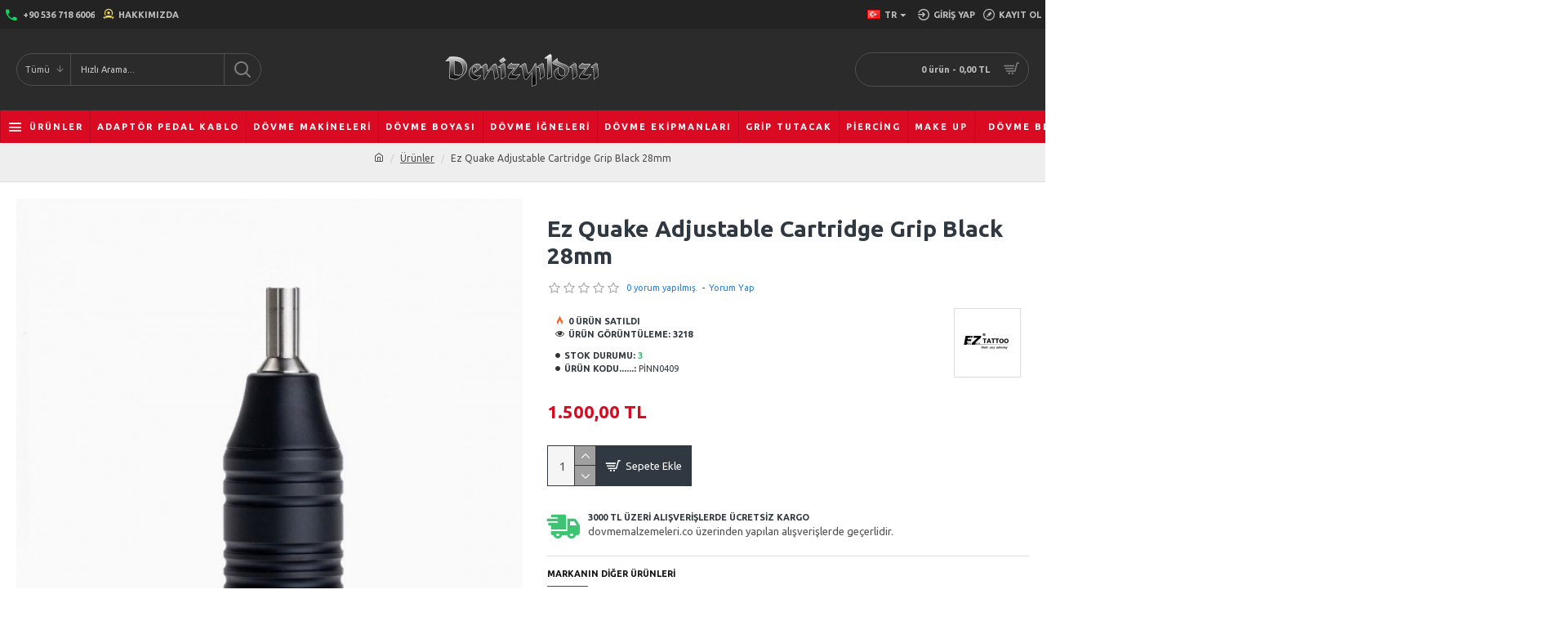

--- FILE ---
content_type: text/html; charset=utf-8
request_url: https://www.dovmemalzemeleri.co/products/ez-tattoo-quake-adjustable-cartridge-grip-black-28mm
body_size: 537456
content:
<!DOCTYPE html>
<html dir="ltr" lang="tr" class="desktop mac chrome chrome131 webkit oc30 is-guest route-product-product product-449 store-0 skin-1 desktop-header-active mobile-sticky no-currency no-wishlist no-compare layout-2" data-jb="29291d22" data-jv="3.1.5" data-ov="3.0.2.0">
<head typeof="og:website">
<meta charset="UTF-8" />
<meta name="viewport" content="width=device-width, initial-scale=1.0">
<meta http-equiv="X-UA-Compatible" content="IE=edge">
<title>Ez Quake Adjustable Cartridge Grip Black 28mm - Denizyıldızı Dövme Malzemeleri</title>
<base href="https://www.dovmemalzemeleri.co/" />
<link rel="preconnect" href="https://fonts.googleapis.com/" crossorigin>
<link rel="preconnect" href="https://fonts.gstatic.com/" crossorigin>
<meta name="description" content="Ez Quake Adjustable Cartridge Grip Black 28mm  en uygun fiyatlar ile dovmemalzemeleri.co'da, Ez Quake Adjustable Cartridge Grip Black 28mm özellikleri, fiyatı, incelemesi, yorumları ve taksit seçenekleri için hemen tıklayın!" />
<meta name="keywords" content="ez quake adjustable cartridge grip black 28mm, ez quake adjustable cartridge grip black 28mm fiyatı, ez quake adjustable cartridge grip black 28mm  incelemesi, ez quake adjustable cartridge grip black 28mm yorumları, ez quake adjustable cartridge grip bla" />
<meta property="fb:app_id" content="412148186707675"/>
<meta property="og:type" content="product"/>
<meta property="og:title" content="Ez Quake Adjustable Cartridge Grip Black 28mm"/>
<meta property="og:url" content="https://www.dovmemalzemeleri.co/ez-quake-adjustable-cartridge-grip-black-28mm"/>
<meta property="og:image" content="https://www.dovmemalzemeleri.co/image/cache/catalog/Ez-Quake-Adjustable-Cartridge-Grip-Black-28mm-resim-1215-600x315w.jpg"/>
<meta property="og:image:width" content="600"/>
<meta property="og:image:height" content="315"/>
<meta property="og:description" content="Ez Quake Adjustable Cartridge Grip Black 28mmEZ Quake Ayarlanabilir Kartuş Tutacak size gerekli derinliği güvenli bir şekilde ayarlayabilme ve çalışırken istenmeyen ayarlardan veya kaymalardan kaçınmanızı sağlar. Yüksek dereceli paslanmaz çelikten üretilmiştir. Standart kartuş iğnelere ve makinelere"/>
<meta name="twitter:card" content="summary"/>
<meta name="twitter:site" content="@dovmedeposu"/>
<meta name="twitter:title" content="Ez Quake Adjustable Cartridge Grip Black 28mm"/>
<meta name="twitter:image" content="https://www.dovmemalzemeleri.co/image/cache/catalog/Ez-Quake-Adjustable-Cartridge-Grip-Black-28mm-resim-1215-200x200.jpg"/>
<meta name="twitter:image:width" content="200"/>
<meta name="twitter:image:height" content="200"/>
<meta name="twitter:description" content="Ez Quake Adjustable Cartridge Grip Black 28mmEZ Quake Ayarlanabilir Kartuş Tutacak size gerekli derinliği güvenli bir şekilde ayarlayabilme ve çalışırken istenmeyen ayarlardan veya kaymalardan kaçınmanızı sağlar. Yüksek dereceli paslanmaz çelikten üretilmiştir. Standart kartuş iğnelere ve makinelere"/>
<script>window['Journal'] = {"isPopup":false,"isPhone":false,"isTablet":false,"isDesktop":true,"filterScrollTop":false,"filterUrlValuesSeparator":",","countdownDay":"G\u00fcn","countdownHour":"Saat","countdownMin":"Dakika","countdownSec":"Saniye","globalPageColumnLeftTabletStatus":false,"globalPageColumnRightTabletStatus":false,"scrollTop":true,"scrollToTop":false,"notificationHideAfter":"2000","quickviewText":"H\u0131zl\u0131 G\u00f6r\u00fcn\u00fcm","mobileHeaderOn":"tablet","subcategoriesCarouselStyleSpeed":"500","subcategoriesCarouselStyleAutoPlay":true,"subcategoriesCarouselStylePauseOnHover":true,"subcategoriesCarouselStyleDelay":"3000","subcategoriesCarouselStyleLoop":false,"productPageStyleImageCarouselStyleSpeed":"500","productPageStyleImageCarouselStyleAutoPlay":true,"productPageStyleImageCarouselStylePauseOnHover":true,"productPageStyleImageCarouselStyleDelay":"3000","productPageStyleImageCarouselStyleLoop":false,"productPageStyleCloudZoomStatus":true,"productPageStyleCloudZoomPosition":"inner","productPageStyleAdditionalImagesCarousel":false,"productPageStyleAdditionalImagesCarouselStyleSpeed":"500","productPageStyleAdditionalImagesCarouselStyleAutoPlay":true,"productPageStyleAdditionalImagesCarouselStylePauseOnHover":true,"productPageStyleAdditionalImagesCarouselStyleDelay":"3000","productPageStyleAdditionalImagesCarouselStyleLoop":false,"productPageStyleAdditionalImagesHeightAdjustment":"5","productPageStyleProductStockUpdate":false,"productPageStylePriceUpdate":true,"productPageStyleOptionsSelect":"all","infiniteScrollStatus":false,"infiniteScrollOffset":"2","infiniteScrollLoadPrev":"\u00d6nceki \u00dcr\u00fcnleri Y\u00fckle","infiniteScrollLoadNext":"Sonraki \u00dcr\u00fcnleri Y\u00fckle","infiniteScrollLoading":"Y\u00fckleniyor...","infiniteScrollNoneLeft":"Listenin Sonuna Geldiniz.","checkoutUrl":"https:\/\/www.dovmemalzemeleri.co\/index.php?route=checkout\/checkout","headerHeight":"100","headerCompactHeight":"60","mobileMenuOn":"","searchStyleSearchAutoSuggestStatus":true,"searchStyleSearchAutoSuggestDescription":true,"searchStyleSearchAutoSuggestSubCategories":true,"headerMiniSearchDisplay":"default","stickyStatus":true,"stickyFullHomePadding":false,"stickyFullwidth":true,"stickyAt":"300","stickyHeight":"45","headerTopBarHeight":"35","topBarStatus":true,"headerType":"classic","headerMobileHeight":"60","headerMobileStickyStatus":true,"headerMobileTopBarVisibility":true,"headerMobileTopBarHeight":"35","notification":[{"m":137,"c":"52052aac"}],"headerNotice":[{"m":56,"c":"833e042c"}],"columnsCount":0};</script>
<script>if(window.NodeList&&!NodeList.prototype.forEach){NodeList.prototype.forEach=Array.prototype.forEach;}
(function(){if(Journal['isPhone']){return;}
var wrappers=['search','cart','cart-content','logo','language','currency'];var documentClassList=document.documentElement.classList;function extractClassList(){return['desktop','tablet','phone','desktop-header-active','mobile-header-active','mobile-menu-active'].filter(function(cls){return documentClassList.contains(cls);});}
function mqr(mqls,listener){Object.keys(mqls).forEach(function(k){mqls[k].addListener(listener);});listener();}
function mobileMenu(){console.warn('mobile menu!');var element=document.querySelector('#main-menu');var wrapper=document.querySelector('.mobile-main-menu-wrapper');if(element&&wrapper){wrapper.appendChild(element);}
var main_menu=document.querySelector('.main-menu');if(main_menu){main_menu.classList.add('accordion-menu');}
document.querySelectorAll('.main-menu .dropdown-toggle').forEach(function(element){element.classList.remove('dropdown-toggle');element.classList.add('collapse-toggle');element.removeAttribute('data-toggle');});document.querySelectorAll('.main-menu .dropdown-menu').forEach(function(element){element.classList.remove('dropdown-menu');element.classList.remove('j-dropdown');element.classList.add('collapse');});}
function desktopMenu(){console.warn('desktop menu!');var element=document.querySelector('#main-menu');var wrapper=document.querySelector('.desktop-main-menu-wrapper');if(element&&wrapper){wrapper.insertBefore(element,document.querySelector('#main-menu-2'));}
var main_menu=document.querySelector('.main-menu');if(main_menu){main_menu.classList.remove('accordion-menu');}
document.querySelectorAll('.main-menu .collapse-toggle').forEach(function(element){element.classList.add('dropdown-toggle');element.classList.remove('collapse-toggle');element.setAttribute('data-toggle','dropdown');});document.querySelectorAll('.main-menu .collapse').forEach(function(element){element.classList.add('dropdown-menu');element.classList.add('j-dropdown');element.classList.remove('collapse');});document.body.classList.remove('mobile-wrapper-open');}
function mobileHeader(){console.warn('mobile header!');Object.keys(wrappers).forEach(function(k){var element=document.querySelector('#'+wrappers[k]);var wrapper=document.querySelector('.mobile-'+wrappers[k]+'-wrapper');if(element&&wrapper){wrapper.appendChild(element);}
if(wrappers[k]==='cart-content'){if(element){element.classList.remove('j-dropdown');element.classList.remove('dropdown-menu');}}});var search=document.querySelector('#search');var cart=document.querySelector('#cart');if(search&&(Journal['searchStyle']==='full')){search.classList.remove('full-search');search.classList.add('mini-search');}
if(cart&&(Journal['cartStyle']==='full')){cart.classList.remove('full-cart');cart.classList.add('mini-cart')}}
function desktopHeader(){console.warn('desktop header!');Object.keys(wrappers).forEach(function(k){var element=document.querySelector('#'+wrappers[k]);var wrapper=document.querySelector('.desktop-'+wrappers[k]+'-wrapper');if(wrappers[k]==='cart-content'){if(element){element.classList.add('j-dropdown');element.classList.add('dropdown-menu');document.querySelector('#cart').appendChild(element);}}else{if(element&&wrapper){wrapper.appendChild(element);}}});var search=document.querySelector('#search');var cart=document.querySelector('#cart');if(search&&(Journal['searchStyle']==='full')){search.classList.remove('mini-search');search.classList.add('full-search');}
if(cart&&(Journal['cartStyle']==='full')){cart.classList.remove('mini-cart');cart.classList.add('full-cart');}
documentClassList.remove('mobile-cart-content-container-open');documentClassList.remove('mobile-main-menu-container-open');documentClassList.remove('mobile-overlay');}
function moveElements(classList){if(classList.includes('mobile-header-active')){mobileHeader();mobileMenu();}else if(classList.includes('mobile-menu-active')){desktopHeader();mobileMenu();}else{desktopHeader();desktopMenu();}}
var mqls={phone:window.matchMedia('(max-width: 768px)'),tablet:window.matchMedia('(max-width: 1024px)'),menu:window.matchMedia('(max-width: '+Journal['mobileMenuOn']+'px)')};mqr(mqls,function(){var oldClassList=extractClassList();if(Journal['isDesktop']){if(mqls.phone.matches){documentClassList.remove('desktop');documentClassList.remove('tablet');documentClassList.add('mobile');documentClassList.add('phone');}else if(mqls.tablet.matches){documentClassList.remove('desktop');documentClassList.remove('phone');documentClassList.add('mobile');documentClassList.add('tablet');}else{documentClassList.remove('mobile');documentClassList.remove('phone');documentClassList.remove('tablet');documentClassList.add('desktop');}
if(documentClassList.contains('phone')||(documentClassList.contains('tablet')&&Journal['mobileHeaderOn']==='tablet')){documentClassList.remove('desktop-header-active');documentClassList.add('mobile-header-active');}else{documentClassList.remove('mobile-header-active');documentClassList.add('desktop-header-active');}}
if(documentClassList.contains('desktop-header-active')&&mqls.menu.matches){documentClassList.add('mobile-menu-active');}else{documentClassList.remove('mobile-menu-active');}
var newClassList=extractClassList();if(oldClassList.join(' ')!==newClassList.join(' ')){if(documentClassList.contains('safari')&&!documentClassList.contains('ipad')&&navigator.maxTouchPoints&&navigator.maxTouchPoints>2){window.fetch('index.php?route=journal3/journal3/device_detect',{method:'POST',body:'device=ipad',headers:{'Content-Type':'application/x-www-form-urlencoded'}}).then(function(data){return data.json();}).then(function(data){if(data.response.reload){window.location.reload();}});}
if(document.readyState==='loading'){document.addEventListener('DOMContentLoaded',function(){moveElements(newClassList);});}else{moveElements(newClassList);}}});})();(function(){var cookies={};var style=document.createElement('style');var documentClassList=document.documentElement.classList;document.head.appendChild(style);document.cookie.split('; ').forEach(function(c){var cc=c.split('=');cookies[cc[0]]=cc[1];});if(Journal['popup']){for(var i in Journal['popup']){if(!cookies['p-'+Journal['popup'][i]['c']]){documentClassList.add('popup-open');documentClassList.add('popup-center');break;}}}
if(Journal['notification']){for(var i in Journal['notification']){if(cookies['n-'+Journal['notification'][i]['c']]){style.sheet.insertRule('.module-notification-'+Journal['notification'][i]['m']+'{ display:none }');}}}
if(Journal['headerNotice']){for(var i in Journal['headerNotice']){if(cookies['hn-'+Journal['headerNotice'][i]['c']]){style.sheet.insertRule('.module-header_notice-'+Journal['headerNotice'][i]['m']+'{ display:none }');}}}
if(Journal['layoutNotice']){for(var i in Journal['layoutNotice']){if(cookies['ln-'+Journal['layoutNotice'][i]['c']]){style.sheet.insertRule('.module-layout_notice-'+Journal['layoutNotice'][i]['m']+'{ display:none }');}}}})();</script>
<link href="https://fonts.googleapis.com/css?family=Ubuntu:400,700&amp;subset=latin-ext&amp;display=block" type="text/css" rel="stylesheet"/>
<link href="https://www.dovmemalzemeleri.co/catalog/view/theme/journal3/assets/1985d10fdb7adf7348d10da8dfa170c9.css?v=29291d22" type="text/css" rel="stylesheet" media="all" />
<link href="https://www.dovmemalzemeleri.co/ez-quake-adjustable-cartridge-grip-black-28mm" rel="canonical" />
<link href="https://www.dovmemalzemeleri.co/image/catalog/shooop.png" rel="icon" />
<!-- Google tag (gtag.js) -->
<script async src="https://www.googletagmanager.com/gtag/js?id=UA-100875201-1"></script>
<script>
  window.dataLayer = window.dataLayer || [];
  function gtag(){dataLayer.push(arguments);}
  gtag('js', new Date());

  gtag('config', 'UA-100875201-1');
</script>
<style>
.blog-post .post-details .post-stats{white-space:nowrap;overflow-x:auto;overflow-y:hidden;-webkit-overflow-scrolling:touch;;background:rgba(255, 255, 255, 1);margin-top:20px;margin-bottom:20px;padding:8px;padding-right:12px;padding-left:12px;border-width:1px;border-style:solid;border-color:rgba(221, 221, 221, 1)}.blog-post .post-details .post-stats .p-category{flex-wrap:nowrap;display:inline-flex}.mobile .blog-post .post-details .post-stats{overflow-x:scroll}.blog-post .post-details .post-stats::-webkit-scrollbar{-webkit-appearance:none;height:1px;height:1px;width:1px}.blog-post .post-details .post-stats::-webkit-scrollbar-track{background-color:white}.blog-post .post-details .post-stats::-webkit-scrollbar-thumb{background-color:#999;background-color:rgba(218, 10, 34, 1)}.blog-post .post-details .post-stats .p-posted{display:inline-flex}.blog-post .post-details .post-stats .p-author{display:inline-flex}.blog-post .post-details .post-stats .p-date{display:inline-flex}.p-date-image{color:rgba(255, 255, 255, 1);font-weight:700;background:rgba(218, 10, 34, 1);margin:5px}.p-date-image
i{color:rgba(238, 238, 238, 1)}.blog-post .post-details .post-stats .p-comment{display:inline-flex}.blog-post .post-details .post-stats .p-view{display:inline-flex}.post-content>p{margin-bottom:10px}.post-image{display:block;text-align:left;float:none}.post-content{column-count:2;column-gap:50px;column-rule-color:rgba(221, 221, 221, 1);column-rule-width:1px;column-rule-style:solid}.blog-post
.tags{justify-content:center}.post-comments{margin-top:20px}.post-comment{margin-bottom:30px;padding-bottom:15px;border-width:0;border-bottom-width:1px;border-style:solid;border-color:rgba(221,221,221,1)}.post-reply{margin-top:15px;margin-left:60px;padding-top:20px;border-width:0;border-top-width:1px;border-style:solid;border-color:rgba(221,221,221,1)}.user-avatar{display:block;margin-right:15px;border-radius:50%}.module-blog_comments .side-image{display:block}.post-comment .user-name{font-size:18px;font-weight:700}.post-comment .user-data
div{font-size:12px}.post-comment .user-site::before{left:-1px}.post-comment .user-data .user-date{display:inline-flex}.post-comment .user-data .user-time{display:inline-flex}.comment-form .form-group:not(.required){display:flex}.user-data .user-site{display:inline-flex}.main-posts.post-grid .post-layout.swiper-slide{margin-right:0px;width:calc((100% - 0 * 0px) / 1 - 0.01px)}.main-posts.post-grid .post-layout:not(.swiper-slide){padding:0px;width:calc(100% / 1 - 0.01px)}.one-column #content .main-posts.post-grid .post-layout.swiper-slide{margin-right:5px;width:calc((100% - 2 * 5px) / 3 - 0.01px)}.one-column #content .main-posts.post-grid .post-layout:not(.swiper-slide){padding:2.5px;width:calc(100% / 3 - 0.01px)}.two-column #content .main-posts.post-grid .post-layout.swiper-slide{margin-right:0px;width:calc((100% - 0 * 0px) / 1 - 0.01px)}.two-column #content .main-posts.post-grid .post-layout:not(.swiper-slide){padding:0px;width:calc(100% / 1 - 0.01px)}.side-column .main-posts.post-grid .post-layout.swiper-slide{margin-right:0px;width:calc((100% - 0 * 0px) / 1 - 0.01px)}.side-column .main-posts.post-grid .post-layout:not(.swiper-slide){padding:0px;width:calc(100% / 1 - 0.01px)}.main-posts.post-grid{margin:-10px}.post-grid .post-thumb .image
img{filter:grayscale(1)}.post-grid .post-thumb:hover .image
img{filter:grayscale(0);transform:scale(1.15)}.post-grid .post-thumb
.caption{position:relative;bottom:auto;width:auto}.post-grid .post-thumb
.name{display:flex;width:auto;margin-left:auto;margin-right:auto;justify-content:center;margin-left:auto;margin-right:auto;margin-top:10px;margin-bottom:10px}.post-grid .post-thumb .name
a{white-space:nowrap;overflow:hidden;text-overflow:ellipsis;font-size:14px;color:rgba(48, 56, 65, 1);font-weight:700}.desktop .post-grid .post-thumb .name a:hover{color:rgba(218, 10, 34, 1)}.post-grid .post-thumb
.description{display:block;text-align:center;margin-bottom:10px}.post-grid .post-thumb .button-group{display:flex;justify-content:center;margin-bottom:10px}.post-grid .post-thumb .btn-read-more::before{display:none}.post-grid .post-thumb .btn-read-more::after{display:none;content:'\e5c8' !important;font-family:icomoon !important}.post-grid .post-thumb .btn-read-more .btn-text{display:inline-block;padding:0}.post-grid .post-thumb .post-stats{display:flex;color:rgba(238, 238, 238, 1);justify-content:center;position:absolute;transform:translateY(-100%);width:100%;background:rgba(0, 0, 0, 0.65);padding:7px}.post-grid .post-thumb .post-stats .p-author{display:flex}.post-grid .post-thumb .p-date{display:flex}.post-grid .post-thumb .post-stats .p-comment{display:flex}.post-grid .post-thumb .post-stats .p-view{display:flex}.post-list .post-layout:not(.swiper-slide){margin-bottom:20px}.post-list .post-thumb
.caption{flex-basis:200px;padding:15px}.post-list .post-thumb:hover .image
img{transform:scale(1.15)}.post-list .post-thumb
.name{display:flex;width:auto;margin-left:auto;margin-right:auto;justify-content:flex-start;margin-left:0;margin-right:auto}.post-list .post-thumb .name
a{white-space:normal;overflow:visible;text-overflow:initial;font-size:28px;color:rgba(48, 56, 65, 1);font-weight:700}.desktop .post-list .post-thumb .name a:hover{color:rgba(218, 10, 34, 1)}.post-list .post-thumb
.description{display:block;color:rgba(0, 0, 0, 0.35);padding-top:5px;padding-bottom:5px}.post-list .post-thumb .button-group{display:flex;justify-content:flex-start}.post-list .post-thumb .btn-read-more::before{display:inline-block}.post-list .post-thumb .btn-read-more .btn-text{display:inline-block;padding:0
.4em}.post-list .post-thumb .btn-read-more::after{content:'\e5c8' !important;font-family:icomoon !important}.post-list .post-thumb .post-stats{display:flex;justify-content:flex-start;padding-bottom:5px;margin:-15px;margin-bottom:5px;margin-left:0px}.post-list .post-thumb .post-stats .p-author{display:block}.post-list .post-thumb .p-date{display:flex}.post-list .post-thumb .post-stats .p-comment{display:block}.post-list .post-thumb .post-stats .p-view{display:flex}.blog-feed
span{display:block;color:rgba(235, 102, 38, 1) !important}.blog-feed{display:inline-flex;margin-right:30px}.blog-feed::before{content:'\f143' !important;font-family:icomoon !important;font-size:14px;color:rgba(235, 102, 38, 1)}.desktop .blog-feed:hover
span{color:rgba(39, 124, 217, 1) !important}.countdown{color:rgba(218, 10, 34, 1);font-weight:700;background:rgba(247, 247, 247, 1);border-width:1px;border-style:dashed;border-color:rgba(218, 10, 34, 1);border-radius:5px;width:90%}.countdown div
span{color:rgba(48,56,65,1);font-weight:700}.countdown>div{border-style:solid;border-color:rgba(255, 255, 255, 1)}.boxed-layout .site-wrapper{overflow:hidden}.boxed-layout
.header{padding:0
20px}.boxed-layout
.breadcrumb{padding-left:20px;padding-right:20px}.wrapper, .mega-menu-content, .site-wrapper > .container, .grid-cols,.desktop-header-active .is-sticky .header .desktop-main-menu-wrapper,.desktop-header-active .is-sticky .sticky-fullwidth-bg,.boxed-layout .site-wrapper, .breadcrumb, .title-wrapper, .page-title > span,.desktop-header-active .header .top-bar,.desktop-header-active .header .mid-bar,.desktop-main-menu-wrapper{max-width:1400px}.desktop-main-menu-wrapper .main-menu>.j-menu>.first-dropdown::before{transform:translateX(calc(0px - (100vw - 1400px) / 2))}html[dir='rtl'] .desktop-main-menu-wrapper .main-menu>.j-menu>.first-dropdown::before{transform:none;right:calc(0px - (100vw - 1400px) / 2)}.desktop-main-menu-wrapper .main-menu>.j-menu>.first-dropdown.mega-custom::before{transform:translateX(calc(0px - (200vw - 1400px) / 2))}html[dir='rtl'] .desktop-main-menu-wrapper .main-menu>.j-menu>.first-dropdown.mega-custom::before{transform:none;right:calc(0px - (200vw - 1400px) / 2)}body{background:rgba(255,255,255,1);font-family:'Ubuntu';font-weight:400;font-size:11px;line-height:1.5;-webkit-font-smoothing:antialiased}#content{padding-top:20px;padding-bottom:20px}.column-left
#content{padding-left:20px}.column-right
#content{padding-right:20px}.side-column{max-width:240px;padding:20px;padding-left:0px}.one-column
#content{max-width:calc(100% - 240px)}.two-column
#content{max-width:calc(100% - 240px * 2)}#column-left{border-width:0;border-right-width:1px;border-style:solid;border-color:rgba(221,221,221,1)}#column-right{border-width:0;border-left-width:1px;border-style:solid;border-color:rgba(221,221,221,1);padding:20px;padding-right:0px}.page-title{display:block}.dropdown.drop-menu>.j-dropdown{left:0;right:auto;transform:translate3d(0,-10px,0)}.dropdown.drop-menu.animating>.j-dropdown{left:0;right:auto;transform:none}.dropdown.drop-menu>.j-dropdown::before{left:10px;right:auto;transform:translateX(0)}.dropdown.dropdown .j-menu .dropdown>a>.count-badge{margin-right:0}.dropdown.dropdown .j-menu .dropdown>a>.count-badge+.open-menu+.menu-label{margin-left:7px}.dropdown.dropdown .j-menu .dropdown>a::after{display:block}.dropdown.dropdown .j-menu>li>a{font-size:13px;color:rgba(48, 56, 65, 1);background:rgba(255, 255, 255, 1);padding:10px}.desktop .dropdown.dropdown .j-menu > li:hover > a, .dropdown.dropdown .j-menu>li.active>a{color:rgba(48, 56, 65, 1);background:rgba(245, 245, 245, 1)}.dropdown.dropdown .j-menu .links-text{white-space:nowrap;overflow:hidden;text-overflow:ellipsis}.dropdown.dropdown .j-menu>li>a::before{margin-right:7px;min-width:20px;font-size:18px}.dropdown.dropdown .j-menu > li > a, .dropdown.dropdown.accordion-menu .menu-item > a + div, .dropdown.dropdown .accordion-menu .menu-item>a+div{border-color:rgba(238, 238, 238, 1)}.dropdown.dropdown .j-menu a .count-badge{display:inline-flex;position:relative}.dropdown.dropdown:not(.mega-menu) .j-dropdown{min-width:200px}.dropdown.dropdown:not(.mega-menu) .j-menu{box-shadow:0 0 85px -10px rgba(0, 0, 0, 0.2)}.dropdown.dropdown .j-dropdown::before{display:block;border-bottom-color:rgba(255,255,255,1);margin-top:-10px}legend{font-size:11px;color:rgba(17,17,17,1);font-weight:700;text-transform:uppercase;margin-bottom:15px;white-space:normal;overflow:visible;text-overflow:initial;text-align:left}legend::after{content:'';display:block;position:relative;margin-top:8px;left:initial;right:initial;margin-left:0;margin-right:auto;transform:none}legend.page-title>span::after{content:'';display:block;position:relative;margin-top:8px;left:initial;right:initial;margin-left:0;margin-right:auto;transform:none}legend::after,legend.page-title>span::after{width:50px;height:1px;background:rgba(218,10,34,1)}.title{font-size:11px;color:rgba(17,17,17,1);font-weight:700;text-transform:uppercase;margin-bottom:15px;white-space:normal;overflow:visible;text-overflow:initial;text-align:left}.title::after{content:'';display:block;position:relative;margin-top:8px;left:initial;right:initial;margin-left:0;margin-right:auto;transform:none}.title.page-title>span::after{content:'';display:block;position:relative;margin-top:8px;left:initial;right:initial;margin-left:0;margin-right:auto;transform:none}.title::after,.title.page-title>span::after{width:50px;height:1px;background:rgba(218, 10, 34, 1)}html:not(.popup) .page-title{font-size:18px;color:rgba(48, 56, 65, 1);text-align:center;background:rgba(238, 238, 238, 1);padding:0px;padding-top:20px;margin:0px;margin-bottom:bpx;white-space:normal;overflow:visible;text-overflow:initial;text-align:center}html:not(.popup) .page-title::after{content:'';display:block;position:relative;margin-top:8px;left:50%;right:initial;transform:translate3d(-50%,0,0)}html:not(.popup) .page-title.page-title>span::after{content:'';display:block;position:relative;margin-top:8px;left:50%;right:initial;transform:translate3d(-50%,0,0)}html:not(.popup) .page-title::after, html:not(.popup) .page-title.page-title>span::after{width:50px;height:1px;background:rgba(218,10,34,1)}.title.module-title{font-size:11px;color:rgba(17,17,17,1);font-weight:700;text-transform:uppercase;margin-bottom:15px;white-space:normal;overflow:visible;text-overflow:initial;text-align:left}.title.module-title::after{content:'';display:block;position:relative;margin-top:8px;left:initial;right:initial;margin-left:0;margin-right:auto;transform:none}.title.module-title.page-title>span::after{content:'';display:block;position:relative;margin-top:8px;left:initial;right:initial;margin-left:0;margin-right:auto;transform:none}.title.module-title::after,.title.module-title.page-title>span::after{width:50px;height:1px;background:rgba(218,10,34,1)}.btn,.btn:visited{font-size:13px;color:rgba(255,255,255,1)}.btn:hover{color:rgba(255, 255, 255, 1) !important;background:rgba(218, 10, 34, 1) !important}.btn:active,.btn:hover:active,.btn:focus:active{color:rgba(255, 255, 255, 1) !important;background:rgba(34, 184, 155, 1) !important}.btn:focus{color:rgba(255, 255, 255, 1) !important;box-shadow:inset 0 0 20px rgba(0,0,0,0.25)}.btn{background:rgba(48,56,65,1);padding:12px}.btn.btn.disabled::after{font-size:20px}.btn-secondary.btn{background:rgba(254,225,91,1)}.btn-secondary.btn:hover{background:rgba(196, 202, 253, 1) !important}.btn-secondary.btn.btn.disabled::after{font-size:20px}.btn-success.btn{background:rgba(60,196,114,1)}.btn-success.btn:hover{background:rgba(39, 124, 217, 1) !important}.btn-success.btn.btn.disabled::after{font-size:20px}.btn-danger.btn,.btn-danger.btn:visited{font-weight:700}.btn-danger.btn{background:rgba(255, 0, 0, 1);background-image:radial-gradient( circle farthest-corner at 48.9% 48.8%,  rgba(237,130,47,1) 0%, rgba(198,4,4,1) 90% );;border-radius:50% 50% 50% 50% / 50% 50% 50% 50% !important}.btn-danger.btn:hover{background:rgba(53, 66, 174, 1) !important}.btn-danger.btn.btn.disabled::after{font-size:20px}.btn-warning.btn{background:rgba(254,225,91,1)}.btn-warning.btn:hover{background:rgba(196, 202, 253, 1) !important}.btn-warning.btn.btn.disabled::after{font-size:20px}.btn-info.btn{background:rgba(0,0,0,0.35);border-width:0px}.btn-info.btn:hover{background:rgba(48, 56, 65, 1) !important}.btn-info.btn.btn.disabled::after{font-size:20px}.btn-light.btn,.btn-light.btn:visited{color:rgba(0,0,0,0.35)}.btn-light.btn:hover{color:rgba(48, 56, 65, 1) !important;background:rgba(196, 202, 253, 1) !important}.btn-light.btn{background:rgba(238,238,238,1)}.btn-light.btn.btn.disabled::after{font-size:20px}.btn-dark.btn{background:rgba(48,56,65,1)}.btn-dark.btn:hover{background:rgba(53, 66, 174, 1) !important}.btn-dark.btn.btn.disabled::after{font-size:20px}.buttons{margin-top:20px;padding-top:15px;border-width:0;border-top-width:1px;border-style:solid;border-color:rgba(221, 221, 221, 1);font-size:13px}.buttons .pull-left .btn, .buttons .pull-left .btn:visited{font-size:13px;color:rgba(255, 255, 255, 1)}.buttons .pull-left .btn:hover{color:rgba(255, 255, 255, 1) !important;background:rgba(218, 10, 34, 1) !important}.buttons .pull-left .btn:active, .buttons .pull-left .btn:hover:active, .buttons .pull-left .btn:focus:active{color:rgba(255, 255, 255, 1) !important;background:rgba(34, 184, 155, 1) !important}.buttons .pull-left .btn:focus{color:rgba(255, 255, 255, 1) !important;box-shadow:inset 0 0 20px rgba(0, 0, 0, 0.25)}.buttons .pull-left
.btn{background:rgba(48, 56, 65, 1);padding:12px}.buttons .pull-left .btn.btn.disabled::after{font-size:20px}.buttons .pull-right .btn::after{content:'\e5c8' !important;font-family:icomoon !important;margin-left:5px}.buttons .pull-left .btn::before{content:'\e5c4' !important;font-family:icomoon !important;margin-right:5px}.buttons>div{flex:0 0 auto;width:auto;flex-basis:0}.buttons > div
.btn{width:auto}.buttons .pull-left{margin-right:auto}.buttons .pull-right:only-child{flex:0 0 auto;width:auto;margin:0
0 0 auto}.buttons .pull-right:only-child
.btn{width:auto}.buttons input+.btn{margin-top:5px}.tags{margin-top:15px;justify-content:flex-start;font-size:13px;font-weight:700;text-transform:uppercase}.tags a,.tags-title{margin-right:6px;margin-bottom:6px}.tags
b{display:none}.tags
a{border-radius:10px;padding-top:2px;padding-right:8px;padding-bottom:2px;padding-left:8px;font-size:13px;color:rgba(238, 238, 238, 1);font-weight:400;text-transform:none;background:rgba(48, 56, 65, 1)}.tags a:hover{color:rgba(255,255,255,1);background:rgba(218,10,34,1)}.alert.alert-success{color:rgba(255,255,255,1);background:rgba(60,196,114,1)}.alert.alert-info{color:rgba(48, 56, 65, 1)}.alert-info.alert-dismissible
.close{color:rgba(196,202,253,1)}.alert.alert-warning{color:rgba(48,56,65,1);background:rgba(254,225,91,1)}.alert.alert-danger{color:rgba(255,255,255,1);background:rgba(218,10,34,1)}.breadcrumb{display:block !important;text-align:center;padding:10px;padding-bottom:20px;white-space:normal;-webkit-overflow-scrolling:touch}.breadcrumb::before{background:rgba(238, 238, 238, 1);border-width:0;border-bottom-width:1px;border-style:solid;border-color:rgba(221, 221, 221, 1)}.breadcrumb li:first-of-type a i::before{content:'\eb69' !important;font-family:icomoon !important}.breadcrumb
a{font-size:12px;color:rgba(80, 80, 80, 1);text-decoration:underline}.mobile
.breadcrumb{overflow-x:visible}.breadcrumb::-webkit-scrollbar{-webkit-appearance:initial;height:1px;height:1px;width:1px}.breadcrumb::-webkit-scrollbar-track{background-color:white}.breadcrumb::-webkit-scrollbar-thumb{background-color:#999}.panel-group .panel-heading a::before{content:'\e5c8' !important;font-family:icomoon !important;order:10}.desktop .panel-group .panel-heading:hover a::before{color:rgba(218, 10, 34, 1)}.panel-group .panel-active .panel-heading a::before{content:'\e5db' !important;font-family:icomoon !important;color:rgba(218, 10, 34, 1);top:-1px}.panel-group .panel-heading
a{justify-content:space-between;font-size:13px;font-weight:700;text-transform:uppercase;padding:0px;padding-top:15px;padding-bottom:15px}.panel-group .panel-heading{border-width:0;border-top-width:1px;border-style:solid;border-color:rgba(221, 221, 221, 1)}.panel-group .panel-body{padding-bottom:10px}body
a{color:rgba(39, 124, 217, 1);display:inline-block}body a:hover{color:rgba(218, 10, 34, 1)}body
p{margin-bottom:15px}body
h1{font-size:11px;margin-bottom:20px}body
h2{font-size:13px;margin-bottom:15px}body
h3{font-size:13px;margin-bottom:15px}body
h4{font-size:12px;font-weight:700;text-transform:uppercase;margin-bottom:15px}body
h5{font-size:12px;font-weight:400;margin-bottom:15px}body
h6{color:rgba(255, 255, 255, 1);text-transform:uppercase;background:rgba(218, 10, 34, 1);padding:6px;padding-right:10px;padding-left:10px;margin-bottom:15px;display:inline-block}body
blockquote{font-family:Georgia,serif;font-weight:400;font-style:italic;padding:15px;padding-top:10px;padding-bottom:10px;margin-top:15px;margin-bottom:15px;border-radius:3px;float:none;display:block;max-width:500px}body blockquote::before{margin-left:auto;margin-right:auto;float:left;content:'\e98f' !important;font-family:icomoon !important;color:rgba(218, 10, 34, 1);margin-right:10px}body
hr{margin-top:20px;margin-bottom:20px;overflow:visible}body hr::before{content:'\e993' !important;font-family:icomoon !important;font-size:20px;width:40px;height:40px;border-radius:50%}body .drop-cap{font-family:Georgia,serif !important;font-weight:400 !important;font-size:60px !important;font-family:Georgia,serif;font-weight:700;margin-right:5px}body .amp::before{content:'\e901' !important;font-family:icomoon !important;font-size:25px;top:5px}body .video-responsive{max-width:550px;margin-bottom:15px}.count-badge{color:rgba(255,255,255,1);background:rgba(218,10,34,1);border-radius:10px}.tooltip-inner{font-size:12px;color:rgba(238, 238, 238, 1);line-height:1.1;background:rgba(48, 56, 65, 1);border-radius:2px;padding:5px;box-shadow:0 -15px 100px -10px rgba(0, 0, 0, 0.1)}.tooltip.top .tooltip-arrow{border-top-color:rgba(48, 56, 65, 1)}.tooltip.right .tooltip-arrow{border-right-color:rgba(48, 56, 65, 1)}.tooltip.bottom .tooltip-arrow{border-bottom-color:rgba(48, 56, 65, 1)}.tooltip.left .tooltip-arrow{border-left-color:rgba(48, 56, 65, 1)}table tbody tr:hover
td{background:rgba(255, 255, 255, 1)}table tbody
td{border-width:0 !important;border-top-width:1px !important;border-style:solid !important;border-color:rgba(221, 221, 221, 1) !important}table{border-width:1px !important;border-style:solid !important;border-color:rgba(221, 221, 221, 1) !important}table thead
td{font-size:13px;font-weight:700;text-transform:uppercase;background:rgba(238, 238, 238, 1)}table tfoot
td{background:rgba(238, 238, 238, 1)}table tfoot td, table tfoot
th{border-style:solid !important;border-color:rgba(221, 221, 221, 1) !important}.table-responsive{border-width:1px;border-style:solid;border-color:rgba(221,221,221,1);-webkit-overflow-scrolling:touch}.table-responsive::-webkit-scrollbar{height:5px;width:5px}.form-group .control-label{max-width:150px;padding-top:7px;padding-bottom:5px;justify-content:flex-start}.required .control-label::after, .required .control-label+div::before,.text-danger{font-size:12px;color:rgba(218,10,34,1)}.form-group{margin-bottom:8px}input.form-control{background:rgba(245, 245, 245, 1) !important;border-width:1px !important;border-style:solid !important;border-color:rgba(221, 221, 221, 1) !important;border-radius:2px !important;max-width:500px;height:38px}input.form-control:hover{border-color:rgba(196, 202, 253, 1) !important}input.form-control:focus,input.form-control:active{border-color:rgba(196, 202, 253, 1) !important}input.form-control:focus{box-shadow:inset 0 0 5px rgba(0,0,0,0.1)}textarea.form-control{background:rgba(245, 245, 245, 1) !important;border-width:1px !important;border-style:solid !important;border-color:rgba(221, 221, 221, 1) !important;border-radius:2px !important;height:100px}textarea.form-control:hover{border-color:rgba(196, 202, 253, 1) !important}textarea.form-control:focus,textarea.form-control:active{border-color:rgba(196, 202, 253, 1) !important}textarea.form-control:focus{box-shadow:inset 0 0 5px rgba(0,0,0,0.1)}select.form-control{background:rgba(245, 245, 245, 1) !important;border-width:1px !important;border-style:solid !important;border-color:rgba(221, 221, 221, 1) !important;border-radius:2px !important;max-width:500px}select.form-control:hover{border-color:rgba(196, 202, 253, 1) !important}select.form-control:focus,select.form-control:active{border-color:rgba(196, 202, 253, 1) !important}select.form-control:focus{box-shadow:inset 0 0 5px rgba(0,0,0,0.1)}.radio{width:100%}.checkbox{width:100%}.input-group .input-group-btn
.btn{min-width:35px;min-height:35px}.product-option-file .btn i::before{content:'\ebd8' !important;font-family:icomoon !important}.stepper input.form-control{border-width:0px !important}.stepper{width:50px;height:35px;border-style:solid;border-color:rgba(48, 56, 65, 1)}.stepper span
i{color:rgba(255, 255, 255, 1);background-color:rgba(0, 0, 0, 0.35)}.stepper span i:hover{background-color:rgba(218,10,34,1)}.pagination-results{color:rgba(17, 17, 17, 1);font-weight:700;letter-spacing:1px;margin-top:20px;border-color:rgba(255, 255, 255, 1);justify-content:flex-start}.pagination-results .text-right{display:block}.pagination>li>a{font-size:14px;color:rgba(255,255,255,1)}.pagination>li>a:hover{font-size:14px;color:rgba(17,17,17,1)}.pagination>li.active>span,.pagination>li.active>span:hover,.pagination>li>a:focus{font-size:14px;color:rgba(17,17,17,1)}.pagination>li{background:rgba(80,80,80,1);border-radius:50px}.pagination>li>a,.pagination>li>span{padding:5px;padding-right:6px;padding-left:6px}.pagination>li:hover{background:rgba(218,10,34,1)}.pagination>li.active{background:rgba(218, 10, 34, 1)}.pagination > li:first-child a::before, .pagination > li:last-child a::before{content:'\e940' !important;font-family:icomoon !important;color:rgba(255, 255, 255, 1)}.pagination > li:first-child:hover a::before, .pagination > li:last-child:hover a::before{color:rgba(17, 17, 17, 1)}.pagination > li .prev::before, .pagination > li .next::before{content:'\e93e' !important;font-family:icomoon !important;color:rgba(255, 255, 255, 1)}.pagination > li:hover .prev::before, .pagination > li:hover .next::before{color:rgba(17,17,17,1)}.pagination>li:not(:first-of-type){margin-left:5px}.rating .fa-stack{font-size:13px;width:1.2em}.rating .fa-star, .rating .fa-star+.fa-star-o{color:rgba(252, 207, 2, 1)}.rating .fa-star-o:only-child{color:rgba(0,0,0,0.35)}.rating-stars{border-top-left-radius:3px;border-top-right-radius:3px}.popup-inner-body{max-height:calc(100vh - 50px * 2)}.popup-container{max-width:calc(100% - 20px * 2)}.popup-bg{background:rgba(0,0,0,0.75)}.popup-body,.popup{background:rgba(255, 255, 255, 1)}.popup-content, .popup .site-wrapper{padding:20px}.popup-body{border-radius:3px;box-shadow:0 5px 60px -10px rgba(35, 35, 35, 1)}.popup-container .popup-close::before{content:'\e5cd' !important;font-family:icomoon !important}.popup-close{width:30px;height:30px;margin-right:-12px;margin-top:12px}.popup-container .btn.popup-close{border-radius:50% !important}.popup-container>.btn{background:rgba(126,126,126,1)}.popup-container>.btn:hover{background:rgba(80, 80, 80, 1) !important}.popup-container>.btn.btn.disabled::after{font-size:20px}.scroll-top i::before{content:'\e5d8' !important;font-family:icomoon !important;font-size:20px;color:rgba(255, 255, 255, 1);background:rgba(218, 10, 34, 1);padding:10px}.scroll-top:hover i::before{background:rgba(60,196,114,1)}.scroll-top{left:auto;right:10px;transform:translateX(0);;margin-left:10px;margin-right:10px;margin-bottom:10px}.journal-loading > i::before, .ias-spinner > i::before, .lg-outer .lg-item::after,.btn.disabled::after{content:'\e92f' !important;font-family:icomoon !important;font-size:30px;color:rgba(218, 10, 34, 1)}.journal-loading > .fa-spin, .lg-outer .lg-item::after,.btn.disabled::after{animation:fa-spin infinite linear;;animation-duration:2000ms}.btn-cart::before,.fa-shopping-cart::before{content:'\ea9b' !important;font-family:icomoon !important;left:-1px}.btn-wishlist::before{content:'\f08a' !important;font-family:icomoon !important}.btn-compare::before,.compare-btn::before{content:'\eab6' !important;font-family:icomoon !important}.fa-refresh::before{content:'\eacd' !important;font-family:icomoon !important}.fa-times-circle::before,.fa-times::before,.reset-filter::before,.notification-close::before,.popup-close::before,.hn-close::before{content:'\e981' !important;font-family:icomoon !important}.p-author::before{content:'\f007' !important;font-family:icomoon !important;margin-right:5px}.p-date::before{content:'\f133' !important;font-family:icomoon !important;margin-right:5px}.p-time::before{content:'\eb29' !important;font-family:icomoon !important;margin-right:5px}.p-comment::before{content:'\f27a' !important;font-family:icomoon !important;margin-right:5px}.p-view::before{content:'\f06e' !important;font-family:icomoon !important;margin-right:5px}.p-category::before{content:'\f022' !important;font-family:icomoon !important;margin-right:5px}.user-site::before{content:'\e321' !important;font-family:icomoon !important;left:-1px;margin-right:5px}.desktop ::-webkit-scrollbar{width:12px}.desktop ::-webkit-scrollbar-track{background:rgba(238, 238, 238, 1)}.desktop ::-webkit-scrollbar-thumb{background:rgba(0,0,0,0.35);border-width:4px;border-style:solid;border-color:rgba(238,238,238,1);border-radius:10px}.expand-content{max-height:70px}.block-expand.btn,.block-expand.btn:visited{text-transform:none}.block-expand.btn{padding:3px;padding-right:7px;padding-left:7px;min-width:20px;min-height:20px}.desktop .block-expand.btn:hover{box-shadow:0 5px 30px -5px rgba(0,0,0,0.25)}.block-expand.btn:active,.block-expand.btn:hover:active,.block-expand.btn:focus:active{box-shadow:inset 0 0 20px rgba(0,0,0,0.25)}.block-expand.btn:focus{box-shadow:inset 0 0 20px rgba(0,0,0,0.25)}.block-expand.btn.btn.disabled::after{font-size:20px}.block-expand::after{content:'Daha Fazla Göster'}.block-expanded .block-expand::after{content:'Daha Az Göster'}.block-expand::before{content:'\e5db' !important;font-family:icomoon !important;margin-right:5px}.block-expanded .block-expand::before{content:'\e5d8' !important;font-family:icomoon !important;margin-right:5px}.block-expand-overlay{background:linear-gradient(to bottom, transparent, rgba(255, 255, 255, 1))}.safari .block-expand-overlay{background:linear-gradient(to bottom, rgba(255,255,255,0), rgba(255, 255, 255, 1))}.iphone .block-expand-overlay{background:linear-gradient(to bottom, rgba(255,255,255,0), rgba(255, 255, 255, 1))}.ipad .block-expand-overlay{background:linear-gradient(to bottom,rgba(255,255,255,0),rgba(255,255,255,1))}.old-browser{color:rgba(42,42,42,1);background:rgba(255,255,255,1)}.notification-cart.notification{max-width:400px;margin:20px;margin-bottom:0px;padding:10px;background:rgba(255, 255, 255, 1);border-radius:5px;box-shadow:0 5px 60px -10px rgba(35, 35, 35, 1)}.notification-cart .notification-close{display:block;width:25px;height:25px;margin-right:-12px;margin-top:-12px}.notification-cart .notification-close::before{content:'\e5cd' !important;font-family:icomoon !important}.notification-cart .btn.notification-close{border-radius:50% !important}.notification-cart .notification-close.btn{background:rgba(126, 126, 126, 1)}.notification-cart .notification-close.btn:hover{background:rgba(80, 80, 80, 1) !important}.notification-cart .notification-close.btn.btn.disabled::after{font-size:20px}.notification-cart
img{display:block;margin-right:10px;margin-bottom:10px}.notification-cart .notification-buttons{display:flex;padding:10px;margin:-10px;margin-top:5px}.notification-cart .notification-view-cart.btn{background:rgba(126, 126, 126, 1)}.notification-cart .notification-view-cart.btn:hover{background:rgba(80, 80, 80, 1) !important}.notification-cart .notification-view-cart.btn.btn.disabled::after{font-size:20px}.notification-cart .notification-view-cart{display:inline-flex;flex-grow:1}.notification-cart .notification-checkout.btn{background:rgba(60, 196, 114, 1)}.notification-cart .notification-checkout.btn:hover{background:rgba(39, 124, 217, 1) !important}.notification-cart .notification-checkout.btn.btn.disabled::after{font-size:20px}.notification-cart .notification-checkout{display:inline-flex;flex-grow:1;margin-left:10px}.notification-cart .notification-checkout::after{content:'\e5c8' !important;font-family:icomoon !important;margin-left:5px}.notification-wishlist.notification{max-width:400px;margin:20px;margin-bottom:0px;padding:10px;background:rgba(255, 255, 255, 1);border-radius:5px;box-shadow:0 5px 60px -10px rgba(35, 35, 35, 1)}.notification-wishlist .notification-close{display:block;width:25px;height:25px;margin-right:-12px;margin-top:-12px}.notification-wishlist .notification-close::before{content:'\e5cd' !important;font-family:icomoon !important}.notification-wishlist .btn.notification-close{border-radius:50% !important}.notification-wishlist .notification-close.btn{background:rgba(126, 126, 126, 1)}.notification-wishlist .notification-close.btn:hover{background:rgba(80, 80, 80, 1) !important}.notification-wishlist .notification-close.btn.btn.disabled::after{font-size:20px}.notification-wishlist
img{display:block;margin-right:10px;margin-bottom:10px}.notification-wishlist .notification-buttons{display:flex;padding:10px;margin:-10px;margin-top:5px}.notification-wishlist .notification-view-cart.btn{background:rgba(126, 126, 126, 1)}.notification-wishlist .notification-view-cart.btn:hover{background:rgba(80, 80, 80, 1) !important}.notification-wishlist .notification-view-cart.btn.btn.disabled::after{font-size:20px}.notification-wishlist .notification-view-cart{display:inline-flex;flex-grow:1}.notification-wishlist .notification-checkout.btn{background:rgba(60, 196, 114, 1)}.notification-wishlist .notification-checkout.btn:hover{background:rgba(39, 124, 217, 1) !important}.notification-wishlist .notification-checkout.btn.btn.disabled::after{font-size:20px}.notification-wishlist .notification-checkout{display:inline-flex;flex-grow:1;margin-left:10px}.notification-wishlist .notification-checkout::after{content:'\e5c8' !important;font-family:icomoon !important;margin-left:5px}.notification-compare.notification{max-width:400px;margin:20px;margin-bottom:0px;padding:10px;background:rgba(255, 255, 255, 1);border-radius:5px;box-shadow:0 5px 60px -10px rgba(35, 35, 35, 1)}.notification-compare .notification-close{display:block;width:25px;height:25px;margin-right:-12px;margin-top:-12px}.notification-compare .notification-close::before{content:'\e5cd' !important;font-family:icomoon !important}.notification-compare .btn.notification-close{border-radius:50% !important}.notification-compare .notification-close.btn{background:rgba(126, 126, 126, 1)}.notification-compare .notification-close.btn:hover{background:rgba(80, 80, 80, 1) !important}.notification-compare .notification-close.btn.btn.disabled::after{font-size:20px}.notification-compare
img{display:block;margin-right:10px;margin-bottom:10px}.notification-compare .notification-buttons{display:flex;padding:10px;margin:-10px;margin-top:5px}.notification-compare .notification-view-cart.btn{background:rgba(126, 126, 126, 1)}.notification-compare .notification-view-cart.btn:hover{background:rgba(80, 80, 80, 1) !important}.notification-compare .notification-view-cart.btn.btn.disabled::after{font-size:20px}.notification-compare .notification-view-cart{display:inline-flex;flex-grow:1}.notification-compare .notification-checkout.btn{background:rgba(60, 196, 114, 1)}.notification-compare .notification-checkout.btn:hover{background:rgba(39, 124, 217, 1) !important}.notification-compare .notification-checkout.btn.btn.disabled::after{font-size:20px}.notification-compare .notification-checkout{display:inline-flex;flex-grow:1;margin-left:10px}.notification-compare .notification-checkout::after{content:'\e5c8' !important;font-family:icomoon !important;margin-left:5px}.popup-quickview .popup-container{width:760px}.popup-quickview .popup-inner-body{height:600px}.popup-quickview .product-right
.description{order:100}.popup-quickview
.description{padding-top:15px;margin-top:15px;border-width:0;border-top-width:1px;border-style:solid;border-color:rgba(221, 221, 221, 1)}.popup-quickview .expand-content{max-height:100%;overflow:visible}.popup-quickview .block-expanded + .block-expand-overlay .block-expand::after{content:'Show Less'}.popup-quickview .block-expand-overlay{background:linear-gradient(to bottom, transparent, rgba(255, 255, 255, 1))}.safari.popup-quickview .block-expand-overlay{background:linear-gradient(to bottom, rgba(255,255,255,0), rgba(255, 255, 255, 1))}.iphone.popup-quickview .block-expand-overlay{background:linear-gradient(to bottom, rgba(255,255,255,0), rgba(255, 255, 255, 1))}.ipad.popup-quickview .block-expand-overlay{background:linear-gradient(to bottom,rgba(255,255,255,0),rgba(255,255,255,1))}.login-box{flex-direction:row}.login-box
.well{background:rgba(255, 255, 255, 1);padding:20px;border-radius:3px}.popup-login .popup-container{width:500px}.popup-login .popup-inner-body{height:270px}.popup-register .popup-container{width:500px}.popup-register .popup-inner-body{height:605px}.account-list>li>a{color:rgba(0,0,0,0.35);padding:10px;border-width:1px;border-style:solid;border-color:rgba(221,221,221,1);border-radius:3px;flex-direction:column;width:100%;text-align:center}.account-list>li>a::before{content:'\e93f' !important;font-family:icomoon !important;font-size:45px;color:rgba(48, 56, 65, 1);margin:0}.account-list .edit-info{display:flex}.route-information-sitemap .site-edit{display:block}.account-list .edit-pass{display:flex}.route-information-sitemap .site-pass{display:block}.account-list .edit-address{display:flex}.route-information-sitemap .site-address{display:block}.account-list .edit-wishlist{display:flex}.my-cards{display:block}.account-list .edit-order{display:flex}.route-information-sitemap .site-history{display:block}.account-list .edit-downloads{display:flex}.route-information-sitemap .site-download{display:block}.account-list .edit-rewards{display:flex}.account-list .edit-returns{display:flex}.account-list .edit-transactions{display:flex}.account-list .edit-recurring{display:flex}.my-affiliates{display:block}.my-newsletter .account-list{display:flex}.my-affiliates
.title{display:block}.my-newsletter
.title{display:block}.my-account
.title{display:none}.my-orders
.title{display:block}.my-cards
.title{display:block}.account-page
.title{font-size:11px;color:rgba(17, 17, 17, 1);font-weight:700;text-transform:uppercase;margin-bottom:15px;white-space:normal;overflow:visible;text-overflow:initial;text-align:left}.account-page .title::after{content:'';display:block;position:relative;margin-top:8px;left:initial;right:initial;margin-left:0;margin-right:auto;transform:none}.account-page .title.page-title>span::after{content:'';display:block;position:relative;margin-top:8px;left:initial;right:initial;margin-left:0;margin-right:auto;transform:none}.account-page .title::after, .account-page .title.page-title>span::after{width:50px;height:1px;background:rgba(218, 10, 34, 1)}.desktop .account-list>li>a:hover{background:rgba(255,255,255,1)}.account-list>li>a:hover{border-color:rgba(255, 255, 255, 1);box-shadow:0 5px 60px -10px rgba(35,35,35,1)}.account-list>li{width:calc(100% / 5);padding:10px;margin:0}.account-list{margin:0
-10px -10px;flex-direction:row}.account-list>.edit-info>a::before{content:'\e90d' !important;font-family:icomoon !important}.account-list>.edit-pass>a::before{content:'\eac4' !important;font-family:icomoon !important}.account-list>.edit-address>a::before{content:'\e956' !important;font-family:icomoon !important}.account-list>.edit-wishlist>a::before{content:'\e955' !important;font-family:icomoon !important}.my-cards .account-list>li>a::before{content:'\e950' !important;font-family:icomoon !important}.account-list>.edit-order>a::before{content:'\ead5' !important;font-family:icomoon !important}.account-list>.edit-downloads>a::before{content:'\eb4e' !important;font-family:icomoon !important}.account-list>.edit-rewards>a::before{content:'\e952' !important;font-family:icomoon !important}.account-list>.edit-returns>a::before{content:'\f112' !important;font-family:icomoon !important}.account-list>.edit-transactions>a::before{content:'\e928' !important;font-family:icomoon !important}.account-list>.edit-recurring>a::before{content:'\e8b3' !important;font-family:icomoon !important}.account-list>.affiliate-add>a::before{content:'\e95a' !important;font-family:icomoon !important}.account-list>.affiliate-edit>a::before{content:'\e95a' !important;font-family:icomoon !important}.account-list>.affiliate-track>a::before{content:'\e93c' !important;font-family:icomoon !important}.my-newsletter .account-list>li>a::before{content:'\e94c' !important;font-family:icomoon !important}.route-account-register .account-customer-group label::after{display:none !important}#account .account-fax label::after{display:none !important}.route-account-register .address-company label::after{display:none !important}#account-address .address-company label::after{display:none !important}.route-account-register .address-address-2 label::after{display:none !important}#account-address .address-address-2 label::after{display:none !important}.route-checkout-cart .td-qty .btn-remove.btn, .route-checkout-cart .td-qty .btn-remove.btn:visited{font-weight:700}.route-checkout-cart .td-qty .btn-remove.btn{background:rgba(255, 0, 0, 1);background-image:radial-gradient( circle farthest-corner at 48.9% 48.8%,  rgba(237,130,47,1) 0%, rgba(198,4,4,1) 90% );;border-radius:50% 50% 50% 50% / 50% 50% 50% 50% !important}.route-checkout-cart .td-qty .btn-remove.btn:hover{background:rgba(53, 66, 174, 1) !important}.route-checkout-cart .td-qty .btn-remove.btn.btn.disabled::after{font-size:20px}.route-checkout-cart .cart-total table tbody tr:hover
td{background:rgba(255, 255, 255, 1)}.route-checkout-cart .cart-total table tbody
td{border-width:0 !important;border-top-width:1px !important;border-style:solid !important;border-color:rgba(221, 221, 221, 1) !important}.route-checkout-cart .cart-total
table{border-width:1px !important;border-style:solid !important;border-color:rgba(221, 221, 221, 1) !important}.route-checkout-cart .cart-total table thead
td{font-size:13px;font-weight:700;text-transform:uppercase;background:rgba(238, 238, 238, 1)}.route-checkout-cart .cart-total table tfoot
td{background:rgba(238, 238, 238, 1)}.route-checkout-cart .cart-total table tfoot td, .route-checkout-cart .cart-total table tfoot
th{border-style:solid !important;border-color:rgba(221, 221, 221, 1) !important}.route-checkout-cart .cart-total .table-responsive{border-width:1px;border-style:solid;border-color:rgba(221, 221, 221, 1);-webkit-overflow-scrolling:touch}.route-checkout-cart .cart-total .table-responsive::-webkit-scrollbar{height:5px;width:5px}.route-checkout-cart .cart-page{display:flex}.route-checkout-cart .cart-bottom{max-width:400px}.cart-bottom{background:rgba(238,238,238,1);padding:20px;margin-left:20px;border-width:1px;border-style:solid;border-color:rgba(221,221,221,1)}.panels-total{flex-direction:column}.panels-total .cart-total{background:rgba(255, 255, 255, 1);align-items:flex-start}.route-checkout-cart
.buttons{margin-top:20px;padding-top:15px;border-width:0;border-top-width:1px;border-style:solid;border-color:rgba(221, 221, 221, 1)}.route-checkout-cart .buttons .pull-right
.btn{background:rgba(60, 196, 114, 1)}.route-checkout-cart .buttons .pull-right .btn:hover{background:rgba(39, 124, 217, 1) !important}.route-checkout-cart .buttons .pull-right .btn.btn.disabled::after{font-size:20px}.route-checkout-cart .buttons .pull-left
.btn{background:rgba(0, 0, 0, 0.35);border-width:0px}.route-checkout-cart .buttons .pull-left .btn:hover{background:rgba(48, 56, 65, 1) !important}.route-checkout-cart .buttons .pull-left .btn.btn.disabled::after{font-size:20px}.route-checkout-cart .buttons .pull-right .btn::after{content:'\e5c8' !important;font-family:icomoon !important}.route-checkout-cart .buttons .pull-left .btn::before{content:'\e5c4' !important;font-family:icomoon !important}.route-checkout-cart .buttons>div{flex:1;width:auto;flex-basis:0}.route-checkout-cart .buttons > div
.btn{width:100%}.route-checkout-cart .buttons .pull-left{margin-right:0}.route-checkout-cart .buttons>div+div{padding-left:10px}.route-checkout-cart .buttons .pull-right:only-child{flex:1;margin:0
0 0 auto}.route-checkout-cart .buttons .pull-right:only-child
.btn{width:100%}.route-checkout-cart .buttons input+.btn{margin-top:5px}.cart-table .td-image{display:table-cell}.cart-table .td-qty .stepper, .cart-section .stepper, .cart-table .td-qty .btn-update.btn, .cart-section .td-qty .btn-primary.btn{display:inline-flex}.cart-table .td-name{display:table-cell}.cart-table .td-model{display:table-cell}.route-account-order-info .table-responsive .table-order thead>tr>td:nth-child(2){display:table-cell}.route-account-order-info .table-responsive .table-order tbody>tr>td:nth-child(2){display:table-cell}.route-account-order-info .table-responsive .table-order tfoot>tr>td:last-child{display:table-cell}.cart-table .td-price{display:table-cell}.route-checkout-cart .cart-panels{margin-bottom:30px}.route-checkout-cart .cart-panels
.title{font-size:11px;color:rgba(17, 17, 17, 1);font-weight:700;text-transform:uppercase;margin-bottom:15px;white-space:normal;overflow:visible;text-overflow:initial;text-align:left;display:block}.route-checkout-cart .cart-panels .title::after{content:'';display:block;position:relative;margin-top:8px;left:initial;right:initial;margin-left:0;margin-right:auto;transform:none}.route-checkout-cart .cart-panels .title.page-title>span::after{content:'';display:block;position:relative;margin-top:8px;left:initial;right:initial;margin-left:0;margin-right:auto;transform:none}.route-checkout-cart .cart-panels .title::after, .route-checkout-cart .cart-panels .title.page-title>span::after{width:50px;height:1px;background:rgba(218, 10, 34, 1)}.route-checkout-cart .cart-panels .form-group .control-label{max-width:9999px;padding-top:7px;padding-bottom:5px;justify-content:flex-start}.route-checkout-cart .cart-panels
legend{font-size:18px;color:rgba(48, 56, 65, 1);text-align:center;background:rgba(238, 238, 238, 1);padding:0px;padding-top:20px;margin:0px;margin-bottom:bpx;white-space:normal;overflow:visible;text-overflow:initial;text-align:center}.route-checkout-cart .cart-panels legend::after{content:'';display:block;position:relative;margin-top:8px;left:50%;right:initial;transform:translate3d(-50%,0,0)}.route-checkout-cart .cart-panels legend.page-title>span::after{content:'';display:block;position:relative;margin-top:8px;left:50%;right:initial;transform:translate3d(-50%,0,0)}.route-checkout-cart .cart-panels legend::after, .route-checkout-cart .cart-panels legend.page-title>span::after{width:50px;height:1px;background:rgba(218, 10, 34, 1)}.route-checkout-cart .cart-panels .form-group{margin-bottom:8px}.route-checkout-cart .cart-panels input.form-control{background:rgba(245, 245, 245, 1) !important;border-width:1px !important;border-style:solid !important;border-color:rgba(221, 221, 221, 1) !important;border-radius:2px !important}.route-checkout-cart .cart-panels input.form-control:hover{border-color:rgba(196, 202, 253, 1) !important}.route-checkout-cart .cart-panels input.form-control:focus, .route-checkout-cart .cart-panels input.form-control:active{border-color:rgba(196, 202, 253, 1) !important}.route-checkout-cart .cart-panels input.form-control:focus{box-shadow:inset 0 0 5px rgba(0, 0, 0, 0.1)}.route-checkout-cart .cart-panels textarea.form-control{background:rgba(245, 245, 245, 1) !important;border-width:1px !important;border-style:solid !important;border-color:rgba(221, 221, 221, 1) !important;border-radius:2px !important}.route-checkout-cart .cart-panels textarea.form-control:hover{border-color:rgba(196, 202, 253, 1) !important}.route-checkout-cart .cart-panels textarea.form-control:focus, .route-checkout-cart .cart-panels textarea.form-control:active{border-color:rgba(196, 202, 253, 1) !important}.route-checkout-cart .cart-panels textarea.form-control:focus{box-shadow:inset 0 0 5px rgba(0, 0, 0, 0.1)}.route-checkout-cart .cart-panels select.form-control{background:rgba(245, 245, 245, 1) !important;border-width:1px !important;border-style:solid !important;border-color:rgba(221, 221, 221, 1) !important;border-radius:2px !important;max-width:200px}.route-checkout-cart .cart-panels select.form-control:hover{border-color:rgba(196, 202, 253, 1) !important}.route-checkout-cart .cart-panels select.form-control:focus, .route-checkout-cart .cart-panels select.form-control:active{border-color:rgba(196, 202, 253, 1) !important}.route-checkout-cart .cart-panels select.form-control:focus{box-shadow:inset 0 0 5px rgba(0, 0, 0, 0.1)}.route-checkout-cart .cart-panels
.radio{width:100%}.route-checkout-cart .cart-panels
.checkbox{width:100%}.route-checkout-cart .cart-panels .input-group .input-group-btn .btn, .route-checkout-cart .cart-panels .input-group .input-group-btn .btn:visited{font-size:13px;color:rgba(255, 255, 255, 1)}.route-checkout-cart .cart-panels .input-group .input-group-btn .btn:hover{color:rgba(255, 255, 255, 1) !important;background:rgba(218, 10, 34, 1) !important}.route-checkout-cart .cart-panels .input-group .input-group-btn .btn:active, .route-checkout-cart .cart-panels .input-group .input-group-btn .btn:hover:active, .route-checkout-cart .cart-panels .input-group .input-group-btn .btn:focus:active{color:rgba(255, 255, 255, 1) !important;background:rgba(34, 184, 155, 1) !important}.route-checkout-cart .cart-panels .input-group .input-group-btn .btn:focus{color:rgba(255, 255, 255, 1) !important;box-shadow:inset 0 0 20px rgba(0, 0, 0, 0.25)}.route-checkout-cart .cart-panels .input-group .input-group-btn
.btn{background:rgba(48, 56, 65, 1);padding:12px;min-width:35px;min-height:35px;margin-left:5px}.route-checkout-cart .cart-panels .input-group .input-group-btn .btn.btn.disabled::after{font-size:20px}.route-checkout-cart .cart-panels .product-option-file .btn i::before{content:'\ebd8' !important;font-family:icomoon !important}.route-checkout-cart .cart-panels
.buttons{margin-top:20px;padding-top:15px;border-width:0;border-top-width:1px;border-style:solid;border-color:rgba(221, 221, 221, 1)}.route-checkout-cart .cart-panels .buttons .pull-right
.btn{background:rgba(60, 196, 114, 1)}.route-checkout-cart .cart-panels .buttons .pull-right .btn:hover{background:rgba(39, 124, 217, 1) !important}.route-checkout-cart .cart-panels .buttons .pull-right .btn.btn.disabled::after{font-size:20px}.route-checkout-cart .cart-panels .buttons .pull-left
.btn{background:rgba(0, 0, 0, 0.35);border-width:0px}.route-checkout-cart .cart-panels .buttons .pull-left .btn:hover{background:rgba(48, 56, 65, 1) !important}.route-checkout-cart .cart-panels .buttons .pull-left .btn.btn.disabled::after{font-size:20px}.route-checkout-cart .cart-panels .buttons .pull-right .btn::after{content:'\e5c8' !important;font-family:icomoon !important}.route-checkout-cart .cart-panels .buttons .pull-left .btn::before{content:'\e5c4' !important;font-family:icomoon !important}.route-checkout-cart .cart-panels .buttons>div{flex:1;width:auto;flex-basis:0}.route-checkout-cart .cart-panels .buttons > div
.btn{width:100%}.route-checkout-cart .cart-panels .buttons .pull-left{margin-right:0}.route-checkout-cart .cart-panels .buttons>div+div{padding-left:10px}.route-checkout-cart .cart-panels .buttons .pull-right:only-child{flex:1;margin:0
0 0 auto}.route-checkout-cart .cart-panels .buttons .pull-right:only-child
.btn{width:100%}.route-checkout-cart .cart-panels .buttons input+.btn{margin-top:5px}.route-checkout-cart .cart-panels>p{display:none}.route-checkout-cart .cart-panels .panel-reward{display:block}.route-checkout-cart .cart-panels .panel-coupon{display:block}.route-checkout-cart .cart-panels .panel-shipping{display:block}.route-checkout-cart .cart-panels .panel-voucher{display:block}.route-checkout-cart .cart-panels .panel-reward
.collapse{display:none}.route-checkout-cart .cart-panels .panel-reward
.collapse.in{display:block}.route-checkout-cart .cart-panels .panel-reward .panel-heading{pointer-events:auto}.route-checkout-cart .cart-panels .panel-coupon
.collapse{display:none}.route-checkout-cart .cart-panels .panel-coupon
.collapse.in{display:block}.route-checkout-cart .cart-panels .panel-coupon .panel-heading{pointer-events:auto}.route-checkout-cart .cart-panels .panel-shipping
.collapse{display:none}.route-checkout-cart .cart-panels .panel-shipping
.collapse.in{display:block}.route-checkout-cart .cart-panels .panel-shipping .panel-heading{pointer-events:auto}.route-checkout-cart .cart-panels .panel-voucher
.collapse{display:none}.route-checkout-cart .cart-panels .panel-voucher
.collapse.in{display:block}.route-checkout-cart .cart-panels .panel-voucher .panel-heading{pointer-events:auto}.route-product-category .page-title{display:block}.route-product-category .category-description{order:0}.category-image{float:left}.category-text{position:static;bottom:auto}.category-description{margin-bottom:30px}.category-description>img{margin-bottom:10px}.refine-categories .refine-item.swiper-slide{margin-right:5px;width:calc((100% - 7 * 5px) / 8 - 0.01px)}.refine-categories .refine-item:not(.swiper-slide){padding:2.5px;width:calc(100% / 8 - 0.01px)}.one-column #content .refine-categories .refine-item.swiper-slide{margin-right:5px;width:calc((100% - 6 * 5px) / 7 - 0.01px)}.one-column #content .refine-categories .refine-item:not(.swiper-slide){padding:2.5px;width:calc(100% / 7 - 0.01px)}.two-column #content .refine-categories .refine-item.swiper-slide{margin-right:5px;width:calc((100% - 5 * 5px) / 6 - 0.01px)}.two-column #content .refine-categories .refine-item:not(.swiper-slide){padding:2.5px;width:calc(100% / 6 - 0.01px)}.side-column .refine-categories .refine-item.swiper-slide{margin-right:15px;width:calc((100% - 0 * 15px) / 1 - 0.01px)}.side-column .refine-categories .refine-item:not(.swiper-slide){padding:7.5px;width:calc(100% / 1 - 0.01px)}.refine-items{margin:-5px}.refine-categories{margin-bottom:20px}.refine-links .refine-item+.refine-item{margin-left:10px}.refine-categories .swiper-container{overflow:hidden}.refine-categories .swiper-buttons{display:none;top:50%;width:calc(100% - (5px * 2));margin-top:-10px}.refine-categories:hover .swiper-buttons{display:block}.refine-categories .swiper-button-prev{left:0;right:auto;transform:translate(0, -50%)}.refine-categories .swiper-button-next{left:auto;right:0;transform:translate(0, -50%)}.refine-categories .swiper-buttons
div{width:40px;height:40px;background:rgba(218, 10, 34, 1);box-shadow:0 5px 30px -5px rgba(0, 0, 0, 0.15)}.refine-categories .swiper-button-disabled{opacity:0}.refine-categories .swiper-buttons div::before{content:'\e5c4' !important;font-family:icomoon !important;color:rgba(255, 255, 255, 1)}.refine-categories .swiper-buttons .swiper-button-next::before{content:'\e5c8' !important;font-family:icomoon !important;color:rgba(255, 255, 255, 1)}.refine-categories .swiper-buttons div:not(.swiper-button-disabled):hover{background:rgba(53, 66, 174, 1)}.refine-categories .swiper-pagination{display:block;margin-bottom:-10px;left:50%;right:auto;transform:translateX(-50%)}.refine-categories
.swiper{padding-bottom:10px}.refine-categories .swiper-pagination-bullet{width:7px;height:7px;background-color:rgba(0, 0, 0, 0.35)}.refine-categories .swiper-pagination>span+span{margin-left:8px}.desktop .refine-categories .swiper-pagination-bullet:hover{background-color:rgba(218, 10, 34, 1)}.refine-categories .swiper-pagination-bullet.swiper-pagination-bullet-active{background-color:rgba(218, 10, 34, 1)}.refine-categories .swiper-pagination>span{border-radius:20px}.desktop .refine-item a:hover{background-color:#0FF;background-image:linear-gradient(0deg, #0FF 0%, #d5fefd 50%)}.refine-item
a{padding:3px;border-width:1px;border-style:solid;border-color:rgba(221, 221, 221, 1)}.refine-item a:hover{border-color:rgba(218, 10, 34, 1)}.refine-item a
img{display:block}.refine-name{white-space:normal;overflow:visible;text-overflow:initial;padding:7px;padding-bottom:0px}.refine-item .refine-name{font-weight:700;text-align:center}.refine-name .count-badge{display:none}.checkout-section.section-login{display:block}.quick-checkout-wrapper .form-group .control-label{max-width:150px;padding-top:7px;padding-bottom:5px;justify-content:flex-start}.quick-checkout-wrapper .required .control-label::after, .quick-checkout-wrapper .required .control-label + div::before, .quick-checkout-wrapper .text-danger{font-size:12px;color:rgba(218, 10, 34, 1)}.quick-checkout-wrapper .form-group{margin-bottom:8px}.quick-checkout-wrapper input.form-control{background:rgba(245, 245, 245, 1) !important;border-width:1px !important;border-style:solid !important;border-color:rgba(221, 221, 221, 1) !important;border-radius:2px !important;max-width:500px;height:38px}.quick-checkout-wrapper input.form-control:hover{border-color:rgba(196, 202, 253, 1) !important}.quick-checkout-wrapper input.form-control:focus, .quick-checkout-wrapper input.form-control:active{border-color:rgba(196, 202, 253, 1) !important}.quick-checkout-wrapper input.form-control:focus{box-shadow:inset 0 0 5px rgba(0, 0, 0, 0.1)}.quick-checkout-wrapper textarea.form-control{background:rgba(245, 245, 245, 1) !important;border-width:1px !important;border-style:solid !important;border-color:rgba(221, 221, 221, 1) !important;border-radius:2px !important;height:100px}.quick-checkout-wrapper textarea.form-control:hover{border-color:rgba(196, 202, 253, 1) !important}.quick-checkout-wrapper textarea.form-control:focus, .quick-checkout-wrapper textarea.form-control:active{border-color:rgba(196, 202, 253, 1) !important}.quick-checkout-wrapper textarea.form-control:focus{box-shadow:inset 0 0 5px rgba(0, 0, 0, 0.1)}.quick-checkout-wrapper select.form-control{background:rgba(245, 245, 245, 1) !important;border-width:1px !important;border-style:solid !important;border-color:rgba(221, 221, 221, 1) !important;border-radius:2px !important;max-width:500px}.quick-checkout-wrapper select.form-control:hover{border-color:rgba(196, 202, 253, 1) !important}.quick-checkout-wrapper select.form-control:focus, .quick-checkout-wrapper select.form-control:active{border-color:rgba(196, 202, 253, 1) !important}.quick-checkout-wrapper select.form-control:focus{box-shadow:inset 0 0 5px rgba(0, 0, 0, 0.1)}.quick-checkout-wrapper
.radio{width:100%}.quick-checkout-wrapper
.checkbox{width:100%}.quick-checkout-wrapper .input-group .input-group-btn
.btn{min-width:35px;min-height:35px}.quick-checkout-wrapper .product-option-file .btn i::before{content:'\ebd8' !important;font-family:icomoon !important}.quick-checkout-wrapper div .title.section-title{font-size:11px;color:rgba(17, 17, 17, 1);font-weight:700;text-transform:uppercase;margin-bottom:15px;white-space:normal;overflow:visible;text-overflow:initial;text-align:left}.quick-checkout-wrapper div .title.section-title::after{content:'';display:block;position:relative;margin-top:8px;left:initial;right:initial;margin-left:0;margin-right:auto;transform:none}.quick-checkout-wrapper div .title.section-title.page-title>span::after{content:'';display:block;position:relative;margin-top:8px;left:initial;right:initial;margin-left:0;margin-right:auto;transform:none}.quick-checkout-wrapper div .title.section-title::after, .quick-checkout-wrapper div .title.section-title.page-title>span::after{width:50px;height:1px;background:rgba(218,10,34,1)}.checkout-section{padding:15px;border-width:1px;border-style:solid;border-color:rgba(221, 221, 221, 1);border-radius:3px;margin-bottom:25px}.quick-checkout-wrapper > div
.right{padding-left:25px;width:calc(100% - 30%)}.quick-checkout-wrapper > div
.left{width:30%}.section-payment{padding-left:20px;width:calc(100% - 40%);display:block}.section-shipping{width:40%;display:block}.quick-checkout-wrapper .right .section-cvr{display:none}.quick-checkout-wrapper .right .section-cvr .control-label{display:none}.quick-checkout-wrapper .right .section-cvr .form-coupon{display:none}.quick-checkout-wrapper .right .section-cvr .form-voucher{display:none}.quick-checkout-wrapper .right .section-cvr .form-reward{display:none}.quick-checkout-wrapper .right .checkout-payment-details
legend{display:block}.quick-checkout-wrapper .right .confirm-section
.buttons{margin-top:20px;padding-top:15px;border-width:0;border-top-width:1px;border-style:solid;border-color:rgba(221, 221, 221, 1)}.quick-checkout-wrapper .right .confirm-section .buttons .pull-right
.btn{background:rgba(60, 196, 114, 1)}.quick-checkout-wrapper .right .confirm-section .buttons .pull-right .btn:hover{background:rgba(39, 124, 217, 1) !important}.quick-checkout-wrapper .right .confirm-section .buttons .pull-right .btn.btn.disabled::after{font-size:20px}.quick-checkout-wrapper .right .confirm-section .buttons .pull-left
.btn{background:rgba(0, 0, 0, 0.35);border-width:0px}.quick-checkout-wrapper .right .confirm-section .buttons .pull-left .btn:hover{background:rgba(48, 56, 65, 1) !important}.quick-checkout-wrapper .right .confirm-section .buttons .pull-left .btn.btn.disabled::after{font-size:20px}.quick-checkout-wrapper .right .confirm-section .buttons .pull-right .btn::after{content:'\e5c8' !important;font-family:icomoon !important}.quick-checkout-wrapper .right .confirm-section .buttons .pull-left .btn::before{content:'\e5c4' !important;font-family:icomoon !important}.quick-checkout-wrapper .right .confirm-section .buttons>div{flex:1;width:auto;flex-basis:0}.quick-checkout-wrapper .right .confirm-section .buttons > div
.btn{width:100%}.quick-checkout-wrapper .right .confirm-section .buttons .pull-left{margin-right:0}.quick-checkout-wrapper .right .confirm-section .buttons>div+div{padding-left:10px}.quick-checkout-wrapper .right .confirm-section .buttons .pull-right:only-child{flex:1;margin:0
0 0 auto}.quick-checkout-wrapper .right .confirm-section .buttons .pull-right:only-child
.btn{width:100%}.quick-checkout-wrapper .right .confirm-section .buttons input+.btn{margin-top:5px}.quick-checkout-wrapper .confirm-section
textarea{display:block}.quick-checkout-wrapper .section-comments label::after{display:none !important}.quick-checkout-wrapper .left .section-login
.title{display:block}.quick-checkout-wrapper .left .section-register
.title{display:block}.quick-checkout-wrapper .left .payment-address
.title{display:block}.quick-checkout-wrapper .left .shipping-address
.title{display:block}.quick-checkout-wrapper .right .shipping-payment
.title{display:block}.quick-checkout-wrapper .right .section-cvr
.title{display:none}.quick-checkout-wrapper .right .checkout-payment-details
.title{display:block}.quick-checkout-wrapper .right .cart-section
.title{display:block}.quick-checkout-wrapper .right .confirm-section
.title{display:block}.quick-checkout-wrapper .account-customer-group label::after{display:none !important}.quick-checkout-wrapper .account-telephone label::after{display:none !important}.quick-checkout-wrapper .account-fax label::after{display:none !important}.quick-checkout-wrapper .address-company label::after{display:none !important}.quick-checkout-wrapper .address-address-2 label::after{display:none !important}.quick-checkout-wrapper .shipping-payment .shippings
p{display:none;font-weight:bold}.quick-checkout-wrapper .shipping-payment .ship-wrapper
p{display:none}.shipping-payment .section-body
.radio{margin-bottom:8px}.section-shipping .section-body>div:first-child::before{content:'\eab8' !important;font-family:icomoon !important;margin-right:7px}.section-shipping .section-body>div:nth-child(2)::before{content:'\eab9' !important;font-family:icomoon !important;color:rgba(60, 196, 114, 1);margin-right:7px}.section-shipping .section-body>div:nth-child(3)::before{content:'\eab8' !important;font-family:icomoon !important;color:rgba(60, 196, 114, 1);margin-right:7px}.section-shipping .section-body>div:nth-child(4)::before{content:'\eab9' !important;font-family:icomoon !important;color:rgba(60, 196, 114, 1)}.section-payment .section-body>div:first-child::before{content:'\e961' !important;font-family:icomoon !important;margin-right:7px}.section-payment .section-body>div:nth-child(2)::before{content:'\e95d' !important;font-family:icomoon !important;margin-right:7px}.section-payment .section-body>div:nth-child(3)::before{content:'\f0d6' !important;font-family:icomoon !important;margin-right:7px}.quick-checkout-wrapper .cart-section .td-qty .btn-danger.btn, .quick-checkout-wrapper .cart-section .td-qty .btn-danger.btn:visited{font-weight:700}.quick-checkout-wrapper .cart-section .td-qty .btn-danger.btn{background:rgba(255, 0, 0, 1);background-image:radial-gradient( circle farthest-corner at 48.9% 48.8%,  rgba(237,130,47,1) 0%, rgba(198,4,4,1) 90% );;border-radius:50% 50% 50% 50% / 50% 50% 50% 50% !important}.quick-checkout-wrapper .cart-section .td-qty .btn-danger.btn:hover{background:rgba(53, 66, 174, 1) !important}.quick-checkout-wrapper .cart-section .td-qty .btn-danger.btn.btn.disabled::after{font-size:20px}.route-product-compare .compare-buttons .btn-remove.btn, .route-product-compare .compare-buttons .btn-remove.btn:visited{font-weight:700}.route-product-compare .compare-buttons .btn-remove.btn{background:rgba(255, 0, 0, 1);background-image:radial-gradient( circle farthest-corner at 48.9% 48.8%,  rgba(237,130,47,1) 0%, rgba(198,4,4,1) 90% );;border-radius:50% 50% 50% 50% / 50% 50% 50% 50% !important}.route-product-compare .compare-buttons .btn-remove.btn:hover{background:rgba(53, 66, 174, 1) !important}.route-product-compare .compare-buttons .btn-remove.btn.btn.disabled::after{font-size:20px}.route-product-compare .compare-buttons .btn-cart{display:flex}.route-product-compare .compare-buttons .btn-remove{display:flex}.compare-name{display:table-row}.compare-image{display:table-row}.compare-price{display:table-row}.compare-model{display:table-row}.compare-manufacturer{display:table-row}.compare-availability{display:table-row}.compare-rating{display:table-row}.compare-summary{display:table-row}.compare-weight{display:table-row}.compare-dimensions{display:table-row}.route-information-contact .site-wrapper>.container{max-width:1000px}.route-information-contact .location-title{display:none}.route-information-contact .store-image{display:block}.route-information-contact .store-address{display:none}.route-information-contact .store-tel{display:none}.route-information-contact .store-fax{display:none}.route-information-contact .store-info{display:none}.route-information-contact .store-address
a{display:none}.route-information-contact .other-stores{display:none}.route-information-contact .stores-title{display:none !important}.route-information-information
.content{column-count:initial;column-gap:30px;column-rule-width:1px;column-rule-style:solid}.maintenance-page
header{display:none !important}.maintenance-page
footer{display:none !important}#common-maintenance{padding:40px}.route-product-manufacturer #content a
img{display:block}.route-product-manufacturer .manufacturer
a{background:rgba(255, 255, 255, 1);padding:8px;border-width:1px;border-style:solid;border-color:rgba(221, 221, 221, 1);border-radius:3px}.route-product-manufacturer
h2.title{font-size:11px;font-weight:700;padding-bottom:5px;margin-bottom:8px;white-space:nowrap;overflow:hidden;text-overflow:ellipsis;font-size:48px;font-weight:400}.route-product-manufacturer h2.title::after{content:'';display:block;position:relative}.route-product-manufacturer h2.title.page-title>span::after{content:'';display:block;position:relative}.route-product-manufacturer h2.title::after, .route-product-manufacturer h2.title.page-title>span::after{background:rgba(1, 18, 255, 1)}.route-product-search #content .search-criteria-title{display:block}.route-product-search #content
.buttons{margin-top:20px;padding-top:15px;border-width:0;border-top-width:1px;border-style:solid;border-color:rgba(221, 221, 221, 1)}.route-product-search #content .buttons .pull-right
.btn{background:rgba(60, 196, 114, 1)}.route-product-search #content .buttons .pull-right .btn:hover{background:rgba(39, 124, 217, 1) !important}.route-product-search #content .buttons .pull-right .btn.btn.disabled::after{font-size:20px}.route-product-search #content .buttons .pull-left
.btn{background:rgba(0, 0, 0, 0.35);border-width:0px}.route-product-search #content .buttons .pull-left .btn:hover{background:rgba(48, 56, 65, 1) !important}.route-product-search #content .buttons .pull-left .btn.btn.disabled::after{font-size:20px}.route-product-search #content .buttons .pull-right .btn::after{content:'\e5c8' !important;font-family:icomoon !important}.route-product-search #content .buttons .pull-left .btn::before{content:'\e5c4' !important;font-family:icomoon !important}.route-product-search #content .buttons>div{flex:1;width:auto;flex-basis:0}.route-product-search #content .buttons > div
.btn{width:100%}.route-product-search #content .buttons .pull-left{margin-right:0}.route-product-search #content .buttons>div+div{padding-left:10px}.route-product-search #content .buttons .pull-right:only-child{flex:1;margin:0
0 0 auto}.route-product-search #content .buttons .pull-right:only-child
.btn{width:100%}.route-product-search #content .buttons input+.btn{margin-top:5px}.route-product-search #content .search-products-title{display:block}.route-information-sitemap #content>.row>div+div{padding-left:50px;border-width:0;border-left-width:1px;border-style:solid;border-color:rgba(221, 221, 221, 1)}.route-information-sitemap #content>.row>div>ul>li>a::before{content:'\f15c' !important;font-family:icomoon !important}.route-information-sitemap #content > .row > div > ul li ul li a::before{content:'\f0f6' !important;font-family:icomoon !important}.route-information-sitemap #content>.row{flex-direction:row}.route-information-sitemap #content>.row>div{width:auto}.route-account-wishlist td .btn-remove.btn, .route-account-wishlist td .btn-remove.btn:visited{font-weight:700}.route-account-wishlist td .btn-remove.btn{background:rgba(255, 0, 0, 1);background-image:radial-gradient( circle farthest-corner at 48.9% 48.8%,  rgba(237,130,47,1) 0%, rgba(198,4,4,1) 90% );;border-radius:50% 50% 50% 50% / 50% 50% 50% 50% !important}.route-account-wishlist td .btn-remove.btn:hover{background:rgba(53, 66, 174, 1) !important}.route-account-wishlist td .btn-remove.btn.btn.disabled::after{font-size:20px}.route-account-wishlist .td-image{display:table-cell}.route-account-wishlist .td-name{display:table-cell}.route-account-wishlist .td-model{display:table-cell}.route-account-wishlist .td-stock{display:table-cell}.route-account-wishlist .td-price{display:table-cell}.route-account-wishlist .td-stock.in-stock{color:rgba(60, 196, 114, 1)}.route-account-wishlist .td-stock.out-of-stock{color:rgba(218, 10, 34, 1)}.route-account-wishlist .td-price
b{color:rgba(60, 196, 114, 1)}.route-account-wishlist .td-price
s{font-size:13px;color:rgba(0, 0, 0, 0.35);text-decoration:line-through}.product-info .product-left{width:50%}.product-info .product-right{width:calc(100% - 50%);padding-left:30px}.route-product-product:not(.popup) h1.page-title{display:none}.route-product-product:not(.popup) .product-info div.page-title{display:block}.route-product-product #content .page-title{font-size:28px;font-weight:700;text-transform:uppercase;background:rgba(255, 255, 255, 1);border-width:0px;margin-bottom:15px;white-space:normal;overflow:visible;text-overflow:initial;text-align:left;text-transform:none}.route-product-product #content .page-title::after{display:none;margin-top:7px;left:initial;right:initial;margin-left:0;margin-right:auto;transform:none}.route-product-product #content .page-title.page-title>span::after{display:none;margin-top:7px;left:initial;right:initial;margin-left:0;margin-right:auto;transform:none}.route-product-product #content .page-title::after, .route-product-product #content .page-title.page-title>span::after{width:50px;height:1px;background:rgba(218, 10, 34, 1)}.product-image .main-image .swiper-container{overflow:hidden}.product-image .main-image .swiper-buttons{display:none;top:50%;width:calc(100% - (5px * 2));margin-top:-10px}.product-image .main-image:hover .swiper-buttons{display:block}.product-image .main-image .swiper-button-prev{left:0;right:auto;transform:translate(0, -50%)}.product-image .main-image .swiper-button-next{left:auto;right:0;transform:translate(0, -50%)}.product-image .main-image .swiper-buttons
div{width:40px;height:40px;background:rgba(218, 10, 34, 1);box-shadow:0 5px 30px -5px rgba(0, 0, 0, 0.15)}.product-image .main-image .swiper-button-disabled{opacity:0}.product-image .main-image .swiper-buttons div::before{content:'\e5c4' !important;font-family:icomoon !important;color:rgba(255, 255, 255, 1)}.product-image .main-image .swiper-buttons .swiper-button-next::before{content:'\e5c8' !important;font-family:icomoon !important;color:rgba(255, 255, 255, 1)}.product-image .main-image .swiper-buttons div:not(.swiper-button-disabled):hover{background:rgba(53, 66, 174, 1)}.product-image .main-image .swiper-pagination{display:block;margin-bottom:-10px;left:50%;right:auto;transform:translateX(-50%)}.product-image .main-image
.swiper{padding-bottom:10px}.product-image .main-image .swiper-pagination-bullet{width:7px;height:7px;background-color:rgba(0, 0, 0, 0.35)}.product-image .main-image .swiper-pagination>span+span{margin-left:8px}.desktop .product-image .main-image .swiper-pagination-bullet:hover{background-color:rgba(218, 10, 34, 1)}.product-image .main-image .swiper-pagination-bullet.swiper-pagination-bullet-active{background-color:rgba(218, 10, 34, 1)}.product-image .main-image .swiper-pagination>span{border-radius:20px}.product-image .swiper .swiper-controls{display:none}.lg-product-images #lg-download{display:none}.lg-product-images .lg-image{max-height:calc(100% - 100px)}.lg-product-images .lg-actions .lg-prev::before{content:'\e5c4' !important;font-family:icomoon !important}.lg-product-images .lg-actions .lg-next::before{content:'\e5c8' !important;font-family:icomoon !important}.lg-product-images #lg-counter{display:inline-block}.lg-product-images #lg-zoom-in{display:block}.lg-product-images #lg-actual-size{display:block}.lg-product-images #lg-download-in::after{content:'\eb4d' !important;font-family:icomoon !important}.lg-product-images #lg-zoom-in::after{content:'\ebef' !important;font-family:icomoon !important}.lg-product-images #lg-actual-size::after{content:'\ebf0' !important;font-family:icomoon !important}.lg-product-images .lg-close::after{content:'\ebeb' !important;font-family:icomoon !important}.lg-product-images .lg-sub-html{background:rgba(0, 0, 0, 0.5);white-space:nowrap;overflow:hidden;text-overflow:ellipsis;top:auto;display:block}.lg-product-images.lg-thumb-open .lg-sub-html{bottom:90px !important}.lg-product-images .lg-thumb-item{margin-top:10px;padding-right:10px}.lg-product-images .lg-thumb-item
img{margin-bottom:10px;border-width:1px;border-style:solid;border-color:rgba(0, 0, 0, 0)}.lg-product-images .lg-thumb-outer{padding-left:10px}.desktop .lg-product-images .lg-thumb-item img:hover, .lg-product-images .lg-thumb-item.active
img{border-color:rgba(218, 10, 34, 1)}.lg-product-images .lg-toogle-thumb{left:auto;right:20px;transform:translateX(0)}.direction-horizontal .additional-image{width:calc(100% / 6)}.additional-images .swiper-container{overflow:hidden}.additional-images .swiper-buttons{display:block;top:50%}.additional-images .swiper-button-prev{left:0;right:auto;transform:translate(0, -50%)}.additional-images .swiper-button-next{left:auto;right:0;transform:translate(0, -50%)}.additional-images .swiper-buttons
div{width:70px;height:20px;background:rgba(221, 221, 221, 1)}.additional-images .swiper-button-disabled{opacity:0}.additional-images .swiper-buttons div::before{content:'\e5c4' !important;font-family:icomoon !important}.desktop .additional-images .swiper-buttons div:not(.swiper-button-disabled):hover::before{color:rgba(255, 255, 255, 1)}.additional-images .swiper-buttons .swiper-button-next::before{content:'\e5c8' !important;font-family:icomoon !important}.desktop .additional-images .swiper-buttons .swiper-button-next:not(.swiper-button-disabled):hover::before{color:rgba(255, 255, 255, 1)}.additional-images .swiper-buttons div:not(.swiper-button-disabled):hover{background:rgba(218, 10, 34, 1)}.additional-images .swiper-pagination{display:none !important;margin-bottom:-10px;left:50%;right:auto;transform:translateX(-50%)}.additional-images
.swiper{padding-bottom:0;;padding-bottom:10px}.additional-images .swiper-pagination-bullet{width:10px;height:10px}.additional-images .swiper-pagination>span+span{margin-left:7px}.additional-images .swiper-pagination>span{border-radius:10px}.additional-image{padding:calc(10px / 2)}.additional-images{margin:-5px;margin-right:10px}.additional-images
img{border-width:1px;border-style:solid;border-color:rgba(221, 221, 221, 1)}.additional-images img:hover{border-color:rgba(218, 10, 34, 1)}.product-info .product-details>div{margin-bottom:15px}.product-info .product-details .product-stats{padding:10px}.product-info .product-stats
b{font-size:11px;color:rgba(48, 56, 65, 1);font-weight:700;text-transform:uppercase}.product-info .product-stats
span{color:rgba(48, 56, 65, 1)}.product-info .product-details .brand-image a
span{display:none}.product-info .product-details .brand-image
a{background:rgba(255, 255, 255, 1);padding:5px;margin-top:-50px;border-width:1px;border-style:solid;border-color:rgba(221, 221, 221, 1)}.product-info .product-stats li::before{content:'\f111' !important;font-family:icomoon !important}.route-product-product:not(.popup) .product-info .product-price-group{flex-direction:column}.route-product-product:not(.popup) .product-info .product-price-group .product-stats{order:-1;margin:initial}.product-info .product-manufacturer
a{font-size:13px}.product-info .product-stats .in-stock
span{color:rgba(60, 196, 114, 1);font-weight:700}.product-info .product-stats .out-of-stock
span{color:rgba(218, 10, 34, 1);font-weight:700}.product-info .product-stats .product-stock
b{display:block}.product-stats .product-views::before{content:'\f06e' !important;font-family:icomoon !important;margin-right:5px}.product-stats .product-sold::before{content:'\e99a' !important;font-family:icomoon !important;color:rgba(235, 102, 38, 1);margin-right:5px}.product-info .product-details .custom-stats{order:-1;margin-bottom:10px}.product-info .product-stats .product-sold
b{color:rgba(48, 56, 65, 1);font-weight:700}.product-info .product-stats .product-views
b{color:rgba(48, 56, 65, 1);font-weight:700}.product-info .custom-stats{flex-direction:column;align-items:flex-start}.product-info .product-details
.rating{justify-content:flex-start;display:flex}.route-product-product:not(.popup) .product-info .product-details
.rating{order:-7}.product-info .product-details .rating .fa-stack{font-size:15px;width:1.2em}.product-info .product-details .countdown-wrapper{display:block;margin-top:15px}.product-info .product-details
.countdown{color:rgba(218, 10, 34, 1);font-weight:700;background:rgba(247, 247, 247, 1);border-width:1px;border-style:dashed;border-color:rgba(218, 10, 34, 1);border-radius:5px;width:90%}.product-info .product-details .countdown div
span{color:rgba(48, 56, 65, 1);font-weight:700}.product-info .product-details .countdown>div{border-style:solid;border-color:rgba(255, 255, 255, 1)}.route-product-product:not(.popup) .product-info .product-details .product-price-group{order:0}.product-info .product-details .product-price-group{text-align:left;justify-content:flex-start;display:flex}.product-info .product-details .price-group{font-size:22px;color:rgba(218, 10, 34, 1);font-weight:700}.product-info .product-details .price-group .product-price-new{color:rgba(218, 10, 34, 1)}.route-product-product:not(.popup) .product-info .product-details .price-group{flex-direction:row;align-items:center}.route-product-product:not(.popup) .product-info .product-details .product-price-new{order:-1}.product-info .product-details .price-group .product-price-old{display:block;font-size:18px;color:rgba(0, 0, 0, 0.35);font-weight:400;text-decoration:line-through}.route-product-product:not(.popup) .product-info .product-details .product-price-old{margin-left:10px}.product-info .product-details .product-points{font-size:11px;display:block;margin-top:5px;margin-bottom:5px}.product-info .product-details .product-tax{display:none;font-size:11px}.product-info .product-details
.discounts{display:block}.route-product-product:not(.popup) .product-info .product-details .product-options{order:-9}.route-product-product:not(.popup) .product-info .product-details .product-options>.options-title{display:none}.product-info .product-details .product-options>h3{display:block;font-size:11px;color:rgba(17, 17, 17, 1);font-weight:700;text-transform:uppercase;margin-bottom:15px;white-space:normal;overflow:visible;text-overflow:initial;text-align:left}.product-info .product-details .product-options>h3::after{content:'';display:block;position:relative;margin-top:8px;left:initial;right:initial;margin-left:0;margin-right:auto;transform:none}.product-info .product-details .product-options>h3.page-title>span::after{content:'';display:block;position:relative;margin-top:8px;left:initial;right:initial;margin-left:0;margin-right:auto;transform:none}.product-info .product-details .product-options > h3::after, .product-info .product-details .product-options>h3.page-title>span::after{width:50px;height:1px;background:rgba(218, 10, 34, 1)}.product-options .form-group .control-label{max-width:9999px;padding-top:7px;padding-bottom:5px;justify-content:flex-start}.product-options
legend{font-size:18px;color:rgba(48, 56, 65, 1);text-align:center;background:rgba(238, 238, 238, 1);padding:0px;padding-top:20px;margin:0px;margin-bottom:bpx;white-space:normal;overflow:visible;text-overflow:initial;text-align:center}.product-options legend::after{content:'';display:block;position:relative;margin-top:8px;left:50%;right:initial;transform:translate3d(-50%,0,0)}.product-options legend.page-title>span::after{content:'';display:block;position:relative;margin-top:8px;left:50%;right:initial;transform:translate3d(-50%,0,0)}.product-options legend::after, .product-options legend.page-title>span::after{width:50px;height:1px;background:rgba(218, 10, 34, 1)}.product-options .form-group{margin-bottom:8px}.product-options input.form-control{background:rgba(245, 245, 245, 1) !important;border-width:1px !important;border-style:solid !important;border-color:rgba(221, 221, 221, 1) !important;border-radius:2px !important}.product-options input.form-control:hover{border-color:rgba(196, 202, 253, 1) !important}.product-options input.form-control:focus, .product-options input.form-control:active{border-color:rgba(196, 202, 253, 1) !important}.product-options input.form-control:focus{box-shadow:inset 0 0 5px rgba(0, 0, 0, 0.1)}.product-options textarea.form-control{background:rgba(245, 245, 245, 1) !important;border-width:1px !important;border-style:solid !important;border-color:rgba(221, 221, 221, 1) !important;border-radius:2px !important}.product-options textarea.form-control:hover{border-color:rgba(196, 202, 253, 1) !important}.product-options textarea.form-control:focus, .product-options textarea.form-control:active{border-color:rgba(196, 202, 253, 1) !important}.product-options textarea.form-control:focus{box-shadow:inset 0 0 5px rgba(0, 0, 0, 0.1)}.product-options select.form-control{background:rgba(245, 245, 245, 1) !important;border-width:1px !important;border-style:solid !important;border-color:rgba(221, 221, 221, 1) !important;border-radius:2px !important;max-width:200px}.product-options select.form-control:hover{border-color:rgba(196, 202, 253, 1) !important}.product-options select.form-control:focus, .product-options select.form-control:active{border-color:rgba(196, 202, 253, 1) !important}.product-options select.form-control:focus{box-shadow:inset 0 0 5px rgba(0, 0, 0, 0.1)}.product-options
.radio{width:100%}.product-options
.checkbox{width:100%}.product-options .input-group .input-group-btn .btn, .product-options .input-group .input-group-btn .btn:visited{font-size:13px;color:rgba(255, 255, 255, 1)}.product-options .input-group .input-group-btn .btn:hover{color:rgba(255, 255, 255, 1) !important;background:rgba(218, 10, 34, 1) !important}.product-options .input-group .input-group-btn .btn:active, .product-options .input-group .input-group-btn .btn:hover:active, .product-options .input-group .input-group-btn .btn:focus:active{color:rgba(255, 255, 255, 1) !important;background:rgba(34, 184, 155, 1) !important}.product-options .input-group .input-group-btn .btn:focus{color:rgba(255, 255, 255, 1) !important;box-shadow:inset 0 0 20px rgba(0, 0, 0, 0.25)}.product-options .input-group .input-group-btn
.btn{background:rgba(48, 56, 65, 1);padding:12px;min-width:35px;min-height:35px;margin-left:5px}.product-options .input-group .input-group-btn .btn.btn.disabled::after{font-size:20px}.product-options .product-option-file .btn i::before{content:'\ebd8' !important;font-family:icomoon !important}.product-info .product-options .push-option > div .option-value{margin-right:8px;margin-bottom:8px;min-width:30px;min-height:30px;border-width:1px;border-style:solid;border-color:rgba(221, 221, 221, 1);border-radius:2px}.product-info .product-options .push-option > div
label{margin-right:5px;margin-bottom:5px}.product-info .product-options .push-option > div input:checked+.option-value{border-color:rgba(196, 202, 253, 1)}.product-info .product-options .push-option > div
img{border-width:1px;border-style:solid;border-color:rgba(0, 0, 0, 0.35);border-radius:50%}.desktop .product-info .product-options .push-option > div img:hover, .product-info .product-options .push-option > div input:checked+img{border-color:rgba(0, 0, 0, 1)}.product-info .product-options .push-option > div input:checked+img{border-color:rgba(0, 0, 0, 1);box-shadow:inset 0 0 8px rgba(0, 0, 0, 0.7)}.product-info .product-options .push-option > div img:hover{box-shadow:0 5px 30px -5px rgba(0, 0, 0, 0.15)}.product-info .product-options .push-option input+img+.option-value{display:none}.route-product-product:not(.popup) .product-info .product-details .button-group-page{position:static;width:auto;z-index:1;;margin-top:10px;margin-bottom:30px}.has-bottom-menu.route-product-product .bottom-menu{display:block}.product-info .product-details .stepper .control-label{display:none}.product-info .button-group-page
.stepper{display:flex;width:50px;height:35px;border-style:solid;border-color:rgba(48, 56, 65, 1)}.product-info .button-group-page .stepper input.form-control{border-width:0px !important}.product-info .button-group-page .stepper span
i{color:rgba(255, 255, 255, 1);background-color:rgba(0, 0, 0, 0.35)}.product-info .button-group-page .stepper span i:hover{background-color:rgba(218, 10, 34, 1)}.route-product-product:not(.popup) .product-info .button-group-page
.stepper{height:50px}.product-info .button-group-page .btn-cart{display:inline-flex;border-radius:0px !important}.route-product-product
.tags{display:flex;justify-content:flex-start}.route-product-product:not(.popup) .product-info .button-group-page .btn-cart::before{display:inline-block}.route-product-product:not(.popup) .product-info .button-group-page .btn-cart .btn-text{display:inline-block}.product-info .button-group-page .extra-group{width:auto;flex-grow:initial;flex-direction:column;display:flex;margin-left:5px}.product-info .button-group-page .btn-extra{flex:1;width:100%}.product-info .button-group-page .btn-extra+.btn-extra{flex:1;width:100%}.product-info .product-details .buttons-wrapper .extra-group{justify-content:flex-start;align-items:flex-start}.route-product-product:not(.popup) .product-info .button-group-page .btn-cart{flex-grow:initial;height:50px}.route-product-product:not(.popup) .product-info .button-group-page .stepper-group{flex-grow:initial;width:auto}.product-info .button-group-page .btn-cart::before{font-size:16px;margin-right:5px}.product-info .button-group-page .btn-extra.btn{background:rgba(60, 196, 114, 1)}.product-info .button-group-page .btn-extra.btn:hover{background:rgba(39, 124, 217, 1) !important}.product-info .button-group-page .btn-extra.btn.btn.disabled::after{font-size:20px}.product-info .button-group-page .btn-extra + .btn-extra.btn, .product-info .button-group-page .btn-extra+.btn-extra.btn:visited{font-weight:700}.product-info .button-group-page .btn-extra+.btn-extra.btn{background:rgba(255, 0, 0, 1);background-image:radial-gradient( circle farthest-corner at 48.9% 48.8%,  rgba(237,130,47,1) 0%, rgba(198,4,4,1) 90% );;border-radius:50% 50% 50% 50% / 50% 50% 50% 50% !important}.product-info .button-group-page .btn-extra+.btn-extra.btn:hover{background:rgba(53, 66, 174, 1) !important}.product-info .button-group-page .btn-extra+.btn-extra.btn.btn.disabled::after{font-size:20px}.route-product-product:not(.popup) .product-info .button-group-page .btn-extra{height:24px}.product-info .button-group-page .extra-group .btn-extra:first-child{margin-bottom:2px;border-radius:0px !important}.product-info .button-group-page .extra-group .btn-extra+.btn-extra{border-radius:0px !important}.product-info .button-group-page .extra-group .btn-extra:first-child::before{content:none !important}.product-info .button-group-page .extra-group .btn-extra:last-child::before{content:none !important}.route-product-product:not(.popup) .product-info .product-details .button-group-page .wishlist-compare{width:auto}.route-product-product:not(.popup) .product-info .button-group-page .wishlist-compare{margin-left:auto;margin-right:0;justify-content:center;align-items:center;flex-direction:row}.route-product-product:not(.popup) .product-info .button-group-page .btn-wishlist{display:none;border-radius:0px !important}.route-product-product:not(.popup) .product-info .button-group-page .btn-wishlist .btn-text{display:none}.route-product-product:not(.popup) .product-info .button-group-page .wishlist-compare .btn-wishlist{flex:initial;width:auto}.route-product-product:not(.popup) .product-info .button-group-page .btn-wishlist::before{font-size:17px}.route-product-product:not(.popup) .product-info .button-group-page .btn-wishlist.btn, .route-product-product:not(.popup) .product-info .button-group-page .btn-wishlist.btn:visited{font-weight:700}.route-product-product:not(.popup) .product-info .button-group-page .btn-wishlist.btn{background:rgba(255, 0, 0, 1);background-image:radial-gradient( circle farthest-corner at 48.9% 48.8%,  rgba(237,130,47,1) 0%, rgba(198,4,4,1) 90% );;border-radius:50% 50% 50% 50% / 50% 50% 50% 50% !important}.route-product-product:not(.popup) .product-info .button-group-page .btn-wishlist.btn:hover{background:rgba(53, 66, 174, 1) !important}.route-product-product:not(.popup) .product-info .button-group-page .btn-wishlist.btn.btn.disabled::after{font-size:20px}.product-info .button-group-page .btn-compare{display:none}.route-product-product:not(.popup) .product-info .button-group-page .btn-compare .btn-text{display:none}.route-product-product:not(.popup) .product-info .button-group-page .wishlist-compare .btn-compare{flex:initial;width:auto}.route-product-product:not(.popup) .product-info .button-group-page .btn-compare{border-radius:0px !important}.route-product-product:not(.popup) .product-info .button-group-page .btn-compare::before{font-size:17px}.route-product-product:not(.popup) .product-info .button-group-page .btn-compare.btn{background:rgba(126, 126, 126, 1)}.route-product-product:not(.popup) .product-info .button-group-page .btn-compare.btn:hover{background:rgba(80, 80, 80, 1) !important}.route-product-product:not(.popup) .product-info .button-group-page .btn-compare.btn.btn.disabled::after{font-size:20px}.products-filter{background:rgba(255, 255, 255, 1);margin-bottom:20px;padding-top:10px;padding-bottom:10px}.grid-list
button{display:inline-block}#btn-grid-view::before{content:'\e97b' !important;font-family:icomoon !important;font-size:18px}#btn-list-view::before{content:'\e97a' !important;font-family:icomoon !important;font-size:18px}.grid-list .view-btn{width:25px;height:25px}.grid-list .compare-btn{display:inline-flex;padding-left:15px;display:none}.grid-list .links-text{display:inline-flex}.grid-list .compare-btn::before{margin-right:5px;font-size:18px;color:rgba(48, 56, 65, 1)}.grid-list .count-badge{display:inline-flex}.products-filter .select-group .input-group.sort-by{display:inline-flex}.products-filter .select-group .input-group.per-page{display:inline-flex}.sort-by{margin:0
10px}.products-filter .select-group .input-group .input-group-addon{border-radius:3px}.route-product-category .pagination-results{color:rgba(17, 17, 17, 1);font-weight:700;letter-spacing:1px;margin-top:20px;border-color:rgba(255, 255, 255, 1);justify-content:flex-start}.route-product-category .pagination-results .text-right{display:block}.route-product-category .pagination>li>a{font-size:14px;color:rgba(255, 255, 255, 1)}.route-product-category .pagination>li>a:hover{font-size:14px;color:rgba(17, 17, 17, 1)}.route-product-category .pagination > li.active > span, .route-product-category .pagination > li.active > span:hover, .route-product-category .pagination>li>a:focus{font-size:14px;color:rgba(17, 17, 17, 1)}.route-product-category .pagination>li{background:rgba(80, 80, 80, 1);border-radius:50px}.route-product-category .pagination > li > a, .route-product-category .pagination>li>span{padding:5px;padding-right:6px;padding-left:6px}.route-product-category .pagination>li:hover{background:rgba(218, 10, 34, 1)}.route-product-category .pagination>li.active{background:rgba(218, 10, 34, 1)}.route-product-category .pagination > li:first-child a::before, .route-product-category .pagination > li:last-child a::before{content:'\e940' !important;font-family:icomoon !important;color:rgba(255, 255, 255, 1)}.route-product-category .pagination > li:first-child:hover a::before, .route-product-category .pagination > li:last-child:hover a::before{color:rgba(17, 17, 17, 1)}.route-product-category .pagination > li .prev::before, .route-product-category .pagination > li .next::before{content:'\e93e' !important;font-family:icomoon !important;color:rgba(255, 255, 255, 1)}.route-product-category .pagination > li:hover .prev::before, .route-product-category .pagination > li:hover .next::before{color:rgba(17, 17, 17, 1)}.route-product-category .pagination>li:not(:first-of-type){margin-left:5px}.ias-noneleft{margin:10px;margin-right:5px;margin-left:5px;padding:10px;border-width:0;border-top-width:1px;border-style:solid;border-color:rgba(221,221,221,1)}.ias-spinner{margin:10px;padding-top:10px;border-width:0;border-top-width:1px;border-style:solid;border-color:rgba(221, 221, 221, 1)}.ias-trigger-next
.btn{margin:10px}.ias-trigger-prev
.btn{margin:10px}.ias-trigger
a{display:flex}.product-list .ias-noneleft{margin:0px;margin-top:20px}.ias-trigger .btn::before{content:'\eacd' !important;font-family:icomoon !important;margin-right:5px}.main-products.product-grid .product-layout.swiper-slide{margin-right:20px;width:calc((100% - 4 * 20px) / 5 - 0.01px)}.main-products.product-grid .product-layout:not(.swiper-slide){padding:10px;width:calc(100% / 5 - 0.01px)}.one-column #content .main-products.product-grid .product-layout.swiper-slide{margin-right:20px;width:calc((100% - 3 * 20px) / 4 - 0.01px)}.one-column #content .main-products.product-grid .product-layout:not(.swiper-slide){padding:10px;width:calc(100% / 4 - 0.01px)}.two-column #content .main-products.product-grid .product-layout.swiper-slide{margin-right:20px;width:calc((100% - 2 * 20px) / 3 - 0.01px)}.two-column #content .main-products.product-grid .product-layout:not(.swiper-slide){padding:10px;width:calc(100% / 3 - 0.01px)}.side-column .main-products.product-grid .product-layout.swiper-slide{margin-right:20px;width:calc((100% - 0 * 20px) / 1 - 0.01px)}.side-column .main-products.product-grid .product-layout:not(.swiper-slide){padding:10px;width:calc(100% / 1 - 0.01px)}.main-products.product-grid{margin:-10px}.main-products.product-grid .product-thumb{background:rgba(255, 255, 255, 1);border-width:1px;border-style:solid;border-color:rgba(221, 221, 221, 1);border-radius:ALLpx;padding:5px}.desktop .main-products.product-grid .product-layout:hover .product-thumb{border-color:rgba(218, 10, 34, 1)}.main-products.product-grid .product-thumb .product-labels{visibility:visible;opacity:1}.main-products.product-grid .product-thumb .quickview-button{display:flex;left:50%;top:50%;bottom:auto;right:auto;transform:translate3d(-50%, -50%, 1px);margin-right:5px;margin-bottom:5px}.main-products.product-grid .product-thumb .btn-quickview{visibility:hidden;opacity:0;transform:scale(.88);height:32px}.main-products.product-grid .product-thumb:hover .btn-quickview{visibility:visible;opacity:1;transform:scale(1)}.main-products.product-grid .product-thumb .btn-quickview .btn-text{display:none}.main-products.product-grid .product-thumb .btn-quickview::before{display:inline-block;content:'\eb54' !important;font-family:icomoon !important;font-size:16px}.main-products.product-grid .product-thumb
.countdown{display:flex;visibility:visible;opacity:1;transform:translate3d(-50%, 0, 1px) scale(1);color:rgba(218, 10, 34, 1);font-weight:700;background:rgba(247, 247, 247, 1);border-width:1px;border-style:dashed;border-color:rgba(218, 10, 34, 1);border-radius:5px;width:90%;bottom:10px}.main-products.product-grid .product-thumb .countdown div
span{color:rgba(48, 56, 65, 1);font-weight:700}.main-products.product-grid .product-thumb .countdown>div{border-style:solid;border-color:rgba(255, 255, 255, 1)}.main-products.product-grid.product-list .product-layout
.image{float:left;height:100%}.main-products.product-grid .product-thumb
.stats{display:flex;justify-content:center;position:relative;transform:none;width:initial;color:rgba(48, 56, 65, 1);padding:5px;border-width:0;border-bottom-width:1px;border-style:solid;border-color:rgba(221, 221, 221, 1)}.main-products.product-grid .product-thumb
.name{order:initial;display:flex;width:auto;margin-left:auto;margin-right:auto;justify-content:center;margin-left:auto;margin-right:auto;margin-top:10px;margin-bottom:8px}.main-products.product-grid .stat-1 .stats-label{display:none}.main-products.product-grid .stat-2 .stats-label{display:none}.main-products.product-grid .product-thumb .stats .stat-1{padding-right:5px}.main-products.product-grid .product-thumb .stats .stat-2{padding-left:5px}.main-products.product-grid.product-grid .product-thumb
.rating{position:absolute;visibility:visible;opacity:1;top:0}.main-products.product-grid.product-grid .product-thumb .rating-stars{position:absolute;visibility:visible;opacity:1;transform:translateY(-50%)}.main-products.product-grid .product-thumb
.rating{justify-content:center;display:flex}.main-products.product-grid .product-thumb .rating.no-rating{display:flex}.main-products.product-grid .product-thumb .rating .fa-stack{font-size:13px;width:1.2em}.main-products.product-grid .product-thumb .rating .fa-star, .main-products.product-grid .product-thumb .rating .fa-star+.fa-star-o{color:rgba(252, 207, 2, 1)}.main-products.product-grid .product-thumb .rating .fa-star-o:only-child{color:rgba(0, 0, 0, 0.35)}.main-products.product-grid .product-thumb .rating-stars{border-top-left-radius:3px;border-top-right-radius:3px;padding:5px}.main-products.product-grid .product-thumb .rating.no-rating
span{opacity:1}.main-products.product-grid:not(.product-list) .has-countdown .product-thumb
.rating{margin-top:-47px}.main-products.product-grid .product-thumb .name
a{white-space:normal;overflow:visible;text-overflow:initial;font-size:13px;color:rgba(48, 56, 65, 1);font-weight:700;text-align:center;text-align:center}.main-products.product-grid .product-thumb
.description{display:none;margin-top:5px}.main-products.product-grid .product-thumb
.price{display:block;font-family:'Ubuntu';font-weight:700;font-size:14px;color:rgba(48, 56, 65, 1);text-align:center;width:auto;margin-left:auto;margin-right:auto;margin-left:auto;margin-right:auto;text-align:center;justify-content:center;align-items:center;padding-top:3px;margin-bottom:5px;border-width:0;border-top-width:1px;border-style:solid;border-color:rgba(221, 221, 221, 1)}.main-products.product-grid .product-thumb .price-tax{display:none;font-size:12px;text-align:center}.main-products.product-grid .product-thumb .price-new{color:rgba(218, 10, 34, 1);font-weight:700;margin:0
7px 0 0;order:1}.main-products.product-grid .product-thumb .price-old{font-size:11px;color:rgba(0, 0, 0, 0.35);text-decoration:line-through;margin:0;order:2}.main-products.product-grid .product-thumb .price>div{align-items:center;flex-direction:row}.main-products.product-grid .product-thumb .buttons-wrapper{display:block}.main-products.product-grid .product-thumb .button-group{justify-content:center}.main-products.product-grid.product-grid .product-thumb .button-group{padding-top:3px;padding-bottom:12px}.main-products.product-grid .product-thumb .cart-group{display:inline-flex}.main-products.product-grid .product-thumb .btn-cart{height:30px}.main-products.product-grid .product-thumb .btn-wishlist{width:35px;height:35px;display:inline-flex;margin-bottom:10px;margin-left:10px}.main-products.product-grid .product-thumb .btn-compare{width:35px;height:35px;display:inline-flex;margin-right:10px;margin-bottom:10px}.main-products.product-grid .product-thumb .btn-cart::before{display:none;font-size:16px;left:1px}.main-products.product-grid .product-thumb .btn-cart .btn-text{display:inline-block;padding:0}.main-products.product-grid.product-grid .product-thumb .btn-cart{flex:initial}.main-products.product-grid.product-grid .product-thumb .cart-group{flex:initial}.main-products.product-grid .product-thumb .btn-cart.btn, .main-products.product-grid .product-thumb .btn-cart.btn:visited{font-size:13px;color:rgba(255, 255, 255, 1)}.main-products.product-grid .product-thumb .btn-cart.btn:hover{color:rgba(255, 255, 255, 1) !important;background:rgba(218, 10, 34, 1) !important}.main-products.product-grid .product-thumb .btn-cart.btn:active, .main-products.product-grid .product-thumb .btn-cart.btn:hover:active, .main-products.product-grid .product-thumb .btn-cart.btn:focus:active{color:rgba(255, 255, 255, 1) !important;background:rgba(34, 184, 155, 1) !important}.main-products.product-grid .product-thumb .btn-cart.btn:focus{color:rgba(255, 255, 255, 1) !important;box-shadow:inset 0 0 20px rgba(0, 0, 0, 0.25)}.main-products.product-grid .product-thumb .btn-cart.btn{background:rgba(48, 56, 65, 1);padding:12px;border-top-right-radius:30px !important;border-bottom-right-radius:30px !important}.main-products.product-grid .product-thumb .btn-cart.btn.btn.disabled::after{font-size:20px}.main-products.product-grid .product-thumb
.stepper{display:inline-flex;width:50px;height:35px;border-style:solid;border-color:rgba(48, 56, 65, 1);border-top-left-radius:30px;border-bottom-left-radius:30px;height:30px}.main-products.product-grid .product-thumb .stepper input.form-control{border-width:0px !important}.main-products.product-grid .product-thumb .stepper span
i{color:rgba(255, 255, 255, 1);background-color:rgba(0, 0, 0, 0.35)}.main-products.product-grid .product-thumb .stepper span i:hover{background-color:rgba(218, 10, 34, 1)}.main-products.product-grid .button-group-bottom .wish-group.wish-group-bottom{margin:-10px;margin-top:10px}.main-products.product-grid .button-group-bottom .wish-group-bottom{border-width:0;border-top-width:1px;border-style:solid}.main-products.product-grid .product-thumb .btn-wishlist::before{display:inline-block;font-size:16px}.main-products.product-grid .product-thumb .btn-wishlist .btn-text{display:none}.main-products.product-grid .product-thumb .btn-compare::before{display:inline-block;font-size:16px}.main-products.product-grid .product-thumb .btn-compare .btn-text{display:none}.main-products.product-grid .product-thumb .extra-group{display:block}.main-products.product-grid .product-thumb .extra-group .btn:first-child{display:inline-flex}.main-products.product-grid .product-thumb .extra-group .btn-extra+.btn{display:inline-flex}.main-products.product-grid .product-thumb .extra-group .btn:first-child::before{display:inline-block;font-size:14px;color:rgba(60, 196, 114, 1)}.main-products.product-grid .product-thumb .extra-group .btn:first-child .btn-text{display:inline-block;padding:0
.4em}.main-products.product-grid .product-thumb .extra-group .btn+.btn::before{display:inline-block;font-size:15px;color:rgba(218, 10, 34, 1)}.main-products.product-grid .product-thumb .extra-group .btn + .btn .btn-text{display:inline-block;padding:0
.4em}.main-products.product-grid .product-layout .extra-group>div{justify-content:space-between}.main-products.product-grid .product-thumb .extra-group>div{padding:5px;padding-right:7px;padding-left:7px;border-width:0;border-top-width:1px;border-style:solid;border-color:rgba(221, 221, 221, 1)}.main-products.product-grid .product-thumb .extra-group .btn.btn, .main-products.product-grid .product-thumb .extra-group .btn.btn:visited{color:rgba(48, 56, 65, 1);font-weight:700;text-transform:none}.main-products.product-grid .product-thumb .extra-group .btn.btn:hover{color:rgba(218, 10, 34, 1) !important;background:none !important}.main-products.product-grid .product-thumb .extra-group
.btn.btn{background:none;border-style:none;padding:3px;box-shadow:none}.main-products.product-grid .product-thumb .extra-group .btn.btn:active, .main-products.product-grid .product-thumb .extra-group .btn.btn:hover:active, .main-products.product-grid .product-thumb .extra-group .btn.btn:focus:active{background:none !important}.main-products.product-grid .product-thumb .extra-group .btn.btn:focus{background:none}.main-products.product-grid .product-thumb .extra-group .btn.btn.btn.disabled::after{font-size:20px}.main-products.product-grid .product-thumb .extra-group .btn + .btn.btn, .main-products.product-grid .product-thumb .extra-group .btn+.btn.btn:visited{color:rgba(48, 56, 65, 1);font-weight:700;text-transform:none}.main-products.product-grid .product-thumb .extra-group .btn+.btn.btn:hover{color:rgba(218, 10, 34, 1) !important;background:none !important}.main-products.product-grid .product-thumb .extra-group .btn+.btn.btn{background:none;border-style:none;padding:3px;box-shadow:none}.main-products.product-grid .product-thumb .extra-group .btn + .btn.btn:active, .main-products.product-grid .product-thumb .extra-group .btn + .btn.btn:hover:active, .main-products.product-grid .product-thumb .extra-group .btn+.btn.btn:focus:active{background:none !important}.main-products.product-grid .product-thumb .extra-group .btn+.btn.btn:focus{background:none}.main-products.product-grid .product-thumb .extra-group .btn+.btn.btn.btn.disabled::after{font-size:20px}.main-products.product-grid.product-grid .product-thumb .extra-group{position:static;margin-top:initial}.main-products.product-grid.product-grid .product-thumb .extra-group>div{position:static;transform:none;opacity:1}.main-products.product-grid.product-grid .product-thumb .buttons-wrapper{position:static;width:auto;overflow:visible;order:initial;margin-top:auto;transform:none}.main-products.product-grid.product-grid .product-thumb .buttons-wrapper .button-group{position:static;opacity:1;visibility:visible;transform:none}.main-products.product-grid.product-grid .product-thumb:hover .buttons-wrapper .button-group{transform:none}.main-products.product-grid.product-grid .wish-group{width:100%;position:absolute;top:0;visibility:visible;opacity:1;transform:translate3d(0,-100%,0);justify-content:space-between}.main-products.product-grid .product-thumb .btn-quickview.btn{border-radius:20px !important}.main-products.product-grid .product-thumb .btn-wishlist.btn{border-radius:50px !important}.main-products.product-grid .product-thumb .btn-compare.btn{border-radius:50px !important}.main-products.product-list .product-thumb{border-width:0;border-top-width:1px;border-style:solid;border-color:rgba(221, 221, 221, 1);padding-top:20px}.main-products.product-list:not(.product-grid) .product-layout:not(.swiper-slide)+.product-layout:not(.swiper-slide){margin-top:24px}.main-products.product-list .product-thumb:hover .product-img>div{transform:scale(1.12)}.main-products.product-list .product-thumb .product-labels{visibility:visible;opacity:1}.main-products.product-list .product-thumb .quickview-button{display:flex;left:50%;top:50%;bottom:auto;right:auto;transform:translate3d(-50%, -50%, 1px)}.main-products.product-list .product-thumb .btn-quickview{visibility:hidden;opacity:0;transform:scale(.88)}.main-products.product-list .product-thumb:hover .btn-quickview{visibility:visible;opacity:1;transform:scale(1)}.main-products.product-list .product-thumb .btn-quickview .btn-text{display:none}.main-products.product-list .product-thumb .btn-quickview::before{display:inline-block;content:'\eb54' !important;font-family:icomoon !important}.main-products.product-list .product-thumb .image
.btn{background:rgba(0, 0, 0, 0.35);border-width:0px}.main-products.product-list .product-thumb .image .btn:hover{background:rgba(48, 56, 65, 1) !important}.main-products.product-list .product-thumb .image .btn.btn.disabled::after{font-size:20px}.main-products.product-list .product-thumb
.countdown{display:flex;visibility:visible;opacity:1;transform:translate3d(-50%, 0, 1px) scale(1)}.main-products.product-list.product-list .product-layout
.image{float:left;height:100%}.main-products.product-list .product-thumb
.caption{padding-left:20px}.main-products.product-list .product-thumb
.stats{display:flex;justify-content:flex-start;color:rgba(17, 17, 17, 1);margin-bottom:5px}.main-products.product-list .stat-1 .stats-label{display:inline-block}.main-products.product-list .stat-2 .stats-label{display:inline-block}.main-products.product-list.product-grid .product-thumb
.rating{position:static;visibility:visible;opacity:1}.main-products.product-list .product-thumb
.rating{justify-content:flex-end;margin-bottom:5px;display:flex}.main-products.product-list .product-thumb .rating.no-rating{display:none}.main-products.product-list .product-thumb .rating .fa-stack{font-size:15px;width:1.2em}.main-products.product-list .product-thumb .rating-stars{margin-top:-18px}.main-products.product-list .product-thumb .rating.no-rating
span{opacity:.3}.main-products.product-list .product-thumb
.name{display:flex;width:auto;margin-left:auto;margin-right:auto;justify-content:flex-start;margin-left:0;margin-right:auto;margin-bottom:5px}.main-products.product-list .product-thumb .name
a{white-space:nowrap;overflow:hidden;text-overflow:ellipsis;font-size:28px;color:rgba(48, 56, 65, 1);font-weight:700;text-align:left}.main-products.product-list .product-thumb
.description{display:block;color:rgba(0, 0, 0, 0.35);line-height:1.5;margin-bottom:5px}.main-products.product-list .product-thumb
.price{display:block;font-size:15px;color:rgba(48, 56, 65, 1);text-align:left;width:auto;margin-left:auto;margin-right:auto;margin-left:0;margin-right:auto;text-align:left;justify-content:flex-start;margin-bottom:10px}.main-products.product-list .product-thumb .price-tax{display:block;font-size:12px}.main-products.product-list .product-thumb .price-new{color:rgba(218, 10, 34, 1);margin:0
7px 0 0;order:1}.main-products.product-list .product-thumb .price-old{font-size:28px;color:rgba(0, 0, 0, 0.35);text-decoration:line-through;margin:0;order:2}.main-products.product-list .product-thumb .price>div{align-items:center;flex-direction:row}.main-products.product-list .product-thumb .buttons-wrapper{display:block}.main-products.product-list .product-thumb .button-group{justify-content:space-between}.main-products.product-list .product-thumb .cart-group{display:inline-flex}.main-products.product-list .product-thumb .btn-cart{height:35px}.main-products.product-list .product-thumb .btn-wishlist{width:35px;height:35px;display:none;margin-right:5px;margin-left:5px}.main-products.product-list .product-thumb .btn-compare{width:35px;height:35px;display:none}.main-products.product-list .product-thumb .btn-cart::before{display:inline-block;font-size:16px}.main-products.product-list .product-thumb .btn-cart .btn-text{display:inline-block;padding:0
.4em}.main-products.product-list.product-grid .product-thumb .btn-cart{flex:initial}.main-products.product-list.product-grid .product-thumb .cart-group{flex:initial}.main-products.product-list .product-thumb .btn-cart.btn, .main-products.product-list .product-thumb .btn-cart.btn:visited{font-size:13px;color:rgba(255, 255, 255, 1)}.main-products.product-list .product-thumb .btn-cart.btn:hover{color:rgba(255, 255, 255, 1) !important;background:rgba(218, 10, 34, 1) !important}.main-products.product-list .product-thumb .btn-cart.btn:active, .main-products.product-list .product-thumb .btn-cart.btn:hover:active, .main-products.product-list .product-thumb .btn-cart.btn:focus:active{color:rgba(255, 255, 255, 1) !important;background:rgba(34, 184, 155, 1) !important}.main-products.product-list .product-thumb .btn-cart.btn:focus{color:rgba(255, 255, 255, 1) !important;box-shadow:inset 0 0 20px rgba(0, 0, 0, 0.25)}.main-products.product-list .product-thumb .btn-cart.btn{background:rgba(48, 56, 65, 1);padding:12px}.main-products.product-list .product-thumb .btn-cart.btn.btn.disabled::after{font-size:20px}.main-products.product-list .product-thumb
.stepper{display:inline-flex;margin-right:5px;height:35px}.main-products.product-list .product-thumb .btn-wishlist::before{display:inline-block;font-size:16px}.main-products.product-list .product-thumb .btn-wishlist .btn-text{display:none}.main-products.product-list .product-thumb .btn-wishlist.btn, .main-products.product-list .product-thumb .btn-wishlist.btn:visited{font-size:13px;color:rgba(255, 255, 255, 1)}.main-products.product-list .product-thumb .btn-wishlist.btn:hover{color:rgba(255, 255, 255, 1) !important;background:rgba(218, 10, 34, 1) !important}.main-products.product-list .product-thumb .btn-wishlist.btn:active, .main-products.product-list .product-thumb .btn-wishlist.btn:hover:active, .main-products.product-list .product-thumb .btn-wishlist.btn:focus:active{color:rgba(255, 255, 255, 1) !important;background:rgba(34, 184, 155, 1) !important}.main-products.product-list .product-thumb .btn-wishlist.btn:focus{color:rgba(255, 255, 255, 1) !important;box-shadow:inset 0 0 20px rgba(0, 0, 0, 0.25)}.main-products.product-list .product-thumb .btn-wishlist.btn{background:rgba(48, 56, 65, 1);padding:12px}.main-products.product-list .product-thumb .btn-wishlist.btn.btn.disabled::after{font-size:20px}.main-products.product-list .product-thumb .btn-compare::before{display:inline-block;font-size:16px}.main-products.product-list .product-thumb .btn-compare .btn-text{display:none}.main-products.product-list .product-thumb .btn-compare.btn{background:rgba(126, 126, 126, 1)}.main-products.product-list .product-thumb .btn-compare.btn:hover{background:rgba(80, 80, 80, 1) !important}.main-products.product-list .product-thumb .btn-compare.btn.btn.disabled::after{font-size:20px}.main-products.product-list .product-thumb .extra-group{display:block}.main-products.product-list .product-thumb .extra-group .btn:first-child{display:inline-flex}.main-products.product-list .product-thumb .extra-group .btn-extra+.btn{display:inline-flex}.main-products.product-list .product-thumb .extra-group .btn:first-child::before{display:inline-block;font-size:16px;color:rgba(60, 196, 114, 1)}.main-products.product-list .product-thumb .extra-group .btn:first-child .btn-text{display:inline-block;padding:0
.4em}.main-products.product-list .product-thumb .extra-group .btn+.btn::before{display:inline-block;font-size:16px;color:rgba(218, 10, 34, 1)}.main-products.product-list .product-thumb .extra-group .btn + .btn .btn-text{display:inline-block;padding:0
.4em}.main-products.product-list .product-thumb .extra-group .btn+.btn.btn{margin-left:5px;background:none;border-style:none;padding:3px;box-shadow:none}.main-products.product-list .product-layout .extra-group>div{justify-content:flex-start}.main-products.product-list .product-thumb .extra-group>div{margin-top:10px}.main-products.product-list .product-thumb .extra-group .btn.btn, .main-products.product-list .product-thumb .extra-group .btn.btn:visited{color:rgba(48, 56, 65, 1);font-weight:700;text-transform:none}.main-products.product-list .product-thumb .extra-group .btn.btn:hover{color:rgba(218, 10, 34, 1) !important;background:none !important}.main-products.product-list .product-thumb .extra-group
.btn.btn{background:none;border-style:none;padding:3px;box-shadow:none}.main-products.product-list .product-thumb .extra-group .btn.btn:active, .main-products.product-list .product-thumb .extra-group .btn.btn:hover:active, .main-products.product-list .product-thumb .extra-group .btn.btn:focus:active{background:none !important}.main-products.product-list .product-thumb .extra-group .btn.btn:focus{background:none}.main-products.product-list .product-thumb .extra-group .btn.btn.btn.disabled::after{font-size:20px}.main-products.product-list .product-thumb .extra-group .btn + .btn.btn, .main-products.product-list .product-thumb .extra-group .btn+.btn.btn:visited{color:rgba(48, 56, 65, 1);font-weight:700;text-transform:none}.main-products.product-list .product-thumb .extra-group .btn+.btn.btn:hover{color:rgba(218, 10, 34, 1) !important;background:none !important}.main-products.product-list .product-thumb .extra-group .btn + .btn.btn:active, .main-products.product-list .product-thumb .extra-group .btn + .btn.btn:hover:active, .main-products.product-list .product-thumb .extra-group .btn+.btn.btn:focus:active{background:none !important}.main-products.product-list .product-thumb .extra-group .btn+.btn.btn:focus{background:none}.main-products.product-list .product-thumb .extra-group .btn+.btn.btn.btn.disabled::after{font-size:20px}.main-products.product-list.product-grid .product-thumb .extra-group{position:static;margin-top:initial}.main-products.product-list.product-grid .product-thumb .extra-group>div{position:static;transform:none;opacity:1}.main-products.product-list.product-grid .product-thumb .buttons-wrapper{position:static;width:auto;overflow:visible;order:initial;margin-top:auto;transform:none}.main-products.product-list.product-grid .product-thumb .buttons-wrapper .button-group{position:static;opacity:1;visibility:visible;transform:none}.main-products.product-list.product-grid .product-thumb:hover .buttons-wrapper .button-group{transform:none}.main-products.product-list.product-grid .wish-group{justify-content:flex-start}.popup-options .popup-container{width:400px}.popup-options .popup-inner-body{height:380px}@media (max-width: 1440px){.blog-feed{margin-right:10px}#content{padding:20px}.side-column{padding-left:20px}#column-right{padding-right:20px}.main-products.product-grid .product-layout.swiper-slide{margin-right:20px;width:calc((100% - 3 * 20px) / 4 - 0.01px)}.main-products.product-grid .product-layout:not(.swiper-slide){padding:10px;width:calc(100% / 4 - 0.01px)}}@media (max-width: 1024px){.blog-post .post-details .post-stats .p-posted{display:none}.post-content{column-count:1}.post-reply{margin-left:0px}.one-column #content .main-posts.post-grid .post-layout.swiper-slide{margin-right:5px;width:calc((100% - 1 * 5px) / 2 - 0.01px)}.one-column #content .main-posts.post-grid .post-layout:not(.swiper-slide){padding:2.5px;width:calc(100% / 2 - 0.01px)}.post-grid .post-thumb
.description{display:none}.post-grid .post-thumb .button-group{display:none}.buttons>div{flex:1}.buttons > div
.btn{width:100%}.buttons .pull-left{margin-right:0}.buttons>div+div{padding-left:10px}.buttons .pull-right:only-child{flex:1}.buttons .pull-right:only-child
.btn{width:100%}.account-list>li{width:calc(100% / 3)}.route-checkout-cart .cart-page{display:block}.route-checkout-cart .cart-bottom{max-width:1024px}.cart-bottom{margin-top:20px;margin-left:0px}.route-checkout-cart .buttons>div{width:100%;flex-basis:auto}.route-checkout-cart .buttons>div+div{padding-top:10px;padding-left:0px}.route-checkout-cart .cart-panels .buttons>div{width:100%;flex-basis:auto}.route-checkout-cart .cart-panels .buttons>div+div{padding-top:10px;padding-left:0px}.refine-categories .refine-item.swiper-slide{margin-right:3px;width:calc((100% - 3 * 3px) / 4 - 0.01px)}.refine-categories .refine-item:not(.swiper-slide){padding:1.5px;width:calc(100% / 4 - 0.01px)}.one-column #content .refine-categories .refine-item.swiper-slide{margin-right:3px;width:calc((100% - 3 * 3px) / 4 - 0.01px)}.one-column #content .refine-categories .refine-item:not(.swiper-slide){padding:1.5px;width:calc(100% / 4 - 0.01px)}.two-column #content .refine-categories .refine-item.swiper-slide{margin-right:3px;width:calc((100% - 2 * 3px) / 3 - 0.01px)}.two-column #content .refine-categories .refine-item:not(.swiper-slide){padding:1.5px;width:calc(100% / 3 - 0.01px)}.quick-checkout-wrapper > div
.right{padding-left:0px;width:100%}.quick-checkout-wrapper > div
.left{width:100%}.section-payment{padding-top:20px;padding-left:0px;width:100%}.section-shipping{width:100%}.quick-checkout-wrapper .right .confirm-section .buttons>div{width:100%;flex-basis:auto}.quick-checkout-wrapper .right .confirm-section .buttons>div+div{padding-top:10px;padding-left:0px}.route-product-search #content .buttons>div{width:100%;flex-basis:auto}.route-product-search #content .buttons>div+div{padding-top:10px;padding-left:0px}.route-information-sitemap #content>.row>div+div{padding-left:0px;border-width:0;border-left-width:0px}.route-information-sitemap #content>.row{flex-direction:column}.route-information-sitemap #content>.row>div{width:100%}.product-info .product-left{width:100%}.product-info .product-right{width:100%;padding-left:0px}.route-product-product:not(.popup) .product-info .product-left{padding-bottom:20px}.product-image .swiper .swiper-controls{display:block}.product-info .custom-stats{flex-direction:column;align-items:flex-start}.grid-list .compare-btn{padding-left:5px}.grid-list .links-text{display:none}.grid-list .compare-btn::before{margin-right:0}.main-products.product-grid .product-layout.swiper-slide{margin-right:20px;width:calc((100% - 1 * 20px) / 2 - 0.01px)}.main-products.product-grid .product-layout:not(.swiper-slide){padding:10px;width:calc(100% / 2 - 0.01px)}.one-column #content .main-products.product-grid .product-layout.swiper-slide{margin-right:20px;width:calc((100% - 1 * 20px) / 2 - 0.01px)}.one-column #content .main-products.product-grid .product-layout:not(.swiper-slide){padding:10px;width:calc(100% / 2 - 0.01px)}.two-column #content .main-products.product-grid .product-layout.swiper-slide{margin-right:20px;width:calc((100% - 1 * 20px) / 2 - 0.01px)}.two-column #content .main-products.product-grid .product-layout:not(.swiper-slide){padding:10px;width:calc(100% / 2 - 0.01px)}.main-products.product-grid .product-thumb
.price{font-size:11px}.main-products.product-grid .product-thumb .price-old{font-size:13px}.main-products.product-grid .product-thumb
.stepper{display:none}.main-products.product-grid .product-thumb .extra-group .btn + .btn .btn-text{display:none}.main-products.product-grid .product-thumb .extra-group .btn+.btn::before{display:inline-block}.main-products.product-grid .product-thumb .btn-cart.btn{border-top-left-radius:30px !important;border-bottom-left-radius:30px !important}.main-products.product-list.product-list .product-layout
.image{float:none;height:auto}.main-products.product-list .product-thumb
.caption{padding-top:20px;padding-left:0px}}@media (max-width: 769px){.main-products.product-list .product-thumb
.rating{justify-content:flex-start}.main-products.product-list .product-thumb .rating-stars{margin-top:0px}}@media (max-width: 760px){html:not(.popup) .page-title{font-size:28px}.popup-login .popup-inner-body{height:325px}.account-list>li{width:calc(100% / 2)}.route-checkout-cart .cart-panels
legend{font-size:28px}.refine-categories .refine-item.swiper-slide{margin-right:3px;width:calc((100% - 2 * 3px) / 3 - 0.01px)}.refine-categories .refine-item:not(.swiper-slide){padding:1.5px;width:calc(100% / 3 - 0.01px)}.one-column #content .refine-categories .refine-item.swiper-slide{margin-right:3px;width:calc((100% - 2 * 3px) / 3 - 0.01px)}.one-column #content .refine-categories .refine-item:not(.swiper-slide){padding:1.5px;width:calc(100% / 3 - 0.01px)}.product-options
legend{font-size:28px}.route-product-product:not(.popup) .product-info .button-group-page .btn-cart{flex-grow:1}.route-product-product:not(.popup) .product-info .button-group-page .stepper-group{flex-grow:1;width:100%}.route-product-product:not(.popup) .product-info .product-details .button-group-page .wishlist-compare{width:100%;margin-top:10px}.route-product-product:not(.popup) .product-info .button-group-page .wishlist-compare{justify-content:flex-start;align-items:flex-start}} #cart>a>i::before{color:rgba(126,126,126,1);top:-1px}#cart>a>i{width:40px;height:40px}#cart-items.count-badge{color:rgba(255,255,255,1);background:rgba(218,10,34,1);border-radius:10px}#cart-items{transform:translateX(-4px);margin-top:-5px;display:none;z-index:1}#cart-total{display:flex;padding-right:7px;padding-left:80px;font-size:11px;color:rgba(190,190,190,1);font-weight:700;order:0}#cart{border-width:1px;border-style:solid;border-color:rgba(80, 80, 80, 1);border-radius:30px;display:block}.desktop #cart:hover{border-color:rgba(109, 118, 125, 1)}.desktop #cart:hover #cart-total{color:rgba(255,255,255,1)}#cart-content{min-width:400px}div.cart-content
ul{background:rgba(255, 255, 255, 1);border-radius:4px;box-shadow:0 5px 60px -10px rgba(35, 35, 35, 1)}div.cart-content .cart-products tbody>tr>td{border-style:none !important;vertical-align:middle}#cart-content::before{margin-left:-5px;margin-top:-10px}div.cart-content .cart-products{max-height:275px;overflow-y:auto}div.cart-content .cart-totals tbody
td{background:rgba(238, 238, 238, 1);border-style:none !important}div.cart-content .cart-totals
td{font-weight:700}div.cart-content .cart-totals .td-total-text{font-weight:700}div.cart-content .cart-buttons{border-style:solid;border-color:rgba(221, 221, 221, 1);background:rgba(238, 238, 238, 1)}div.cart-content .btn-cart{display:inline-flex}div.cart-content .btn.btn-cart::before{margin-right:5px}div.cart-content .btn-cart.btn{background:rgba(126, 126, 126, 1)}div.cart-content .btn-cart.btn:hover{background:rgba(80, 80, 80, 1) !important}div.cart-content .btn-cart.btn.btn.disabled::after{font-size:20px}div.cart-content .btn-checkout{display:inline-flex}div.cart-content .btn.btn-checkout::after{content:'\e5c8' !important;font-family:icomoon !important;margin-left:3px}div.cart-content .btn-checkout.btn{background:rgba(60, 196, 114, 1)}div.cart-content .btn-checkout.btn:hover{background:rgba(39, 124, 217, 1) !important}div.cart-content .btn-checkout.btn.btn.disabled::after{font-size:20px}div.cart-content .cart-buttons
.btn{width:auto}.desktop-header-active #cart>a{height:40px}.desktop-header-active
header{background:rgba(43, 43, 43, 1)}.desktop-header-active .header-lg .mid-bar{height:100px}.desktop-header-active .header-default{height:100px}.desktop-header-active .header-default::before{content:'';height:calc(100px / 3)}.desktop-header-active .header-sm .mid-bar{height:60px}.info-blocks-wrapper{justify-content:flex-end}.language .dropdown-toggle
.symbol{display:flex;border-radius:0px}.language .dropdown-toggle .symbol+span{display:block;margin-left:5px}.language .language-flag{display:inline-flex}.language .currency-symbol{display:inline-flex}.language .language-title-dropdown{display:inline-flex}.language .currency-title-dropdown{display:inline-flex}.language .currency-code-dropdown{display:none}.language .dropdown::after{display:block}.language .dropdown-toggle > span, .language .dropdown::after{color:rgba(190, 190, 190, 1);font-weight:700;text-transform:uppercase}.desktop .language .dropdown:hover button > span, .language .dropdown:hover::after{color:rgba(255, 255, 255, 1)}.currency .dropdown-toggle
.symbol{display:flex;border-radius:0px}.currency .dropdown-toggle .symbol+span{display:block;margin-left:5px}.currency .language-flag{display:inline-flex}.currency .currency-symbol{display:inline-flex}.currency .language-title-dropdown{display:inline-flex}.currency .currency-title-dropdown{display:inline-flex}.currency .currency-code-dropdown{display:none}.currency .dropdown::after{display:block}.currency .dropdown-toggle > span, .currency .dropdown::after{color:rgba(190, 190, 190, 1);font-weight:700;text-transform:uppercase}.desktop .currency .dropdown:hover button > span, .currency .dropdown:hover::after{color:rgba(255, 255, 255, 1)}.language-currency.top-menu .dropdown.drop-menu>.j-dropdown{left:50%;right:auto;transform:translate3d(-50%, -10px, 0)}.language-currency.top-menu .dropdown.drop-menu.animating>.j-dropdown{left:50%;right:auto;transform:translate3d(-50%, 0, 0)}.language-currency.top-menu .dropdown.drop-menu>.j-dropdown::before{left:50%;right:auto;transform:translateX(-50%)}.language-currency.top-menu .dropdown.dropdown .j-menu>li>a{flex-direction:row;font-size:11px;color:rgba(0, 0, 0, 0.35);font-weight:400;text-transform:none;background:rgba(255, 255, 255, 1);padding:6px;padding-right:8px;padding-left:8px}.language-currency.top-menu .dropdown.dropdown .j-menu .dropdown>a>.count-badge{margin-right:0}.language-currency.top-menu .dropdown.dropdown .j-menu .dropdown>a>.count-badge+.open-menu+.menu-label{margin-left:7px}.language-currency.top-menu .dropdown.dropdown .j-menu .dropdown>a::after{display:block}.desktop .language-currency.top-menu .dropdown.dropdown .j-menu > li:hover > a, .language-currency.top-menu .dropdown.dropdown .j-menu>li.active>a{color:rgba(48, 56, 65, 1)}.language-currency.top-menu .dropdown.dropdown .j-menu .links-text{white-space:nowrap;overflow:hidden;text-overflow:ellipsis}.language-currency.top-menu .dropdown.dropdown .j-menu>li>a::before{color:rgba(0, 0, 0, 0.35);margin-right:7px;font-size:16px}.desktop .language-currency.top-menu .dropdown.dropdown .j-menu > li:hover > a::before, .language-currency.top-menu .dropdown.dropdown .j-menu>li.active>a::before{color:rgba(48, 56, 65, 1)}.language-currency.top-menu .dropdown.dropdown .j-menu>li+li{margin-left:0px}.language-currency.top-menu .dropdown.dropdown .j-menu a .count-badge{display:none;position:relative}.language-currency.top-menu .dropdown.dropdown:not(.mega-menu) .j-dropdown>.j-menu{padding:5px;background:rgba(255, 255, 255, 1)}.language-currency.top-menu .dropdown.dropdown:not(.mega-menu) .j-dropdown{min-width:100px}.language-currency.top-menu .dropdown.dropdown:not(.mega-menu) .j-menu{box-shadow:0 0 85px -10px rgba(0, 0, 0, 0.2);border-radius:3px}.language-currency.top-menu .dropdown.dropdown .j-dropdown::before{display:block;margin-top:-10px}.desktop-header-active .header .top-bar .language-currency{margin-left:auto}.desktop-header-active .header .top-bar{justify-content:center;height:35px}.desktop-header-active .header #logo
a{justify-content:center;padding:27px}.desktop-header-active .header-classic .mid-bar .desktop-logo-wrapper{order:2;margin:0
auto;flex-grow:1}.desktop-header-active .header-classic .mid-bar .desktop-search-wrapper{order:1;flex-grow:0;margin:0}.desktop-logo-wrapper{width:33%}.desktop-search-wrapper{width:33%}.classic-cart-wrapper{width:33%}.desktop-header-active header:not(.header-slim) .header-compact .mid-bar{justify-content:space-between}.desktop-header-active header:not(.header-slim) .header-compact .mid-bar>div{max-width:45%;z-index:1}.desktop-header-active header:not(.header-slim) .header-compact .header-cart-group{margin:0}.desktop-header-active header:not(.header-slim) .header-compact .mid-bar .desktop-logo-wrapper{position:absolute;left:50%;transform:translateX(-50%);z-index:2}#main-menu{border-width:0;border-right-width:1px;border-left-width:1px;border-style:solid;border-color:rgba(185, 9, 30, 1)}.desktop-main-menu-wrapper .first-dropdown::before{display:block !important;background-color:rgba(35,35,35,0.6)}.desktop.safari{overflow-x:hidden}.main-menu > .j-menu .dropdown>a>.count-badge{margin-right:5px}.main-menu > .j-menu .dropdown>a>.count-badge+.open-menu+.menu-label{margin-left:0}.main-menu > .j-menu .dropdown>a::after{display:none}.main-menu>.j-menu>li>a{font-size:13px;color:rgba(255, 255, 255, 1);font-weight:700;text-transform:uppercase;letter-spacing:2px;padding:12px;padding-right:16px;padding-bottom:13px;padding-left:16px}.main-menu > .j-menu .links-text{white-space:nowrap;overflow:hidden;text-overflow:ellipsis}.main-menu>.j-menu>li>a::before{margin-right:5px;font-size:20px}.desktop .main-menu>.j-menu>li:hover>a,.main-menu>.j-menu>li.active>a{background:rgba(17, 17, 17, 1)}.main-menu > .j-menu > li > a, .main-menu >.accordion-menu .menu-item > a + div, .main-menu > .accordion-menu .menu-item>a+div{border-style:solid;border-color:rgba(185, 9, 30, 1)}.main-menu > .j-menu a .count-badge{display:inline-flex;position:relative}.main-menu>ul>.drop-menu>.j-dropdown{left:0;right:auto;transform:translate3d(0,-10px,0)}.main-menu>ul>.drop-menu.animating>.j-dropdown{left:0;right:auto;transform:none}.main-menu>ul>.drop-menu>.j-dropdown::before{left:10px;right:auto;transform:translateX(0)}.main-menu > ul >.dropdown .j-menu .dropdown>a>.count-badge{margin-right:0}.main-menu > ul >.dropdown .j-menu .dropdown>a>.count-badge+.open-menu+.menu-label{margin-left:7px}.main-menu > ul >.dropdown .j-menu .dropdown>a::after{display:block}.main-menu > ul >.dropdown .j-menu>li>a{font-size:13px;color:rgba(48, 56, 65, 1);background:rgba(255, 255, 255, 1);padding:10px}.desktop .main-menu > ul >.dropdown .j-menu > li:hover > a, .main-menu > ul >.dropdown .j-menu>li.active>a{color:rgba(48, 56, 65, 1);background:rgba(245, 245, 245, 1)}.main-menu > ul >.dropdown .j-menu .links-text{white-space:nowrap;overflow:hidden;text-overflow:ellipsis}.main-menu > ul >.dropdown .j-menu>li>a::before{margin-right:7px;min-width:20px;font-size:18px}.main-menu > ul >.dropdown .j-menu > li > a, .main-menu > ul >.dropdown.accordion-menu .menu-item > a + div, .main-menu > ul >.dropdown .accordion-menu .menu-item>a+div{border-color:rgba(238, 238, 238, 1)}.main-menu > ul >.dropdown .j-menu a .count-badge{display:inline-flex;position:relative}.main-menu > ul >.dropdown:not(.mega-menu) .j-dropdown{min-width:200px}.main-menu > ul >.dropdown:not(.mega-menu) .j-menu{box-shadow:0 0 85px -10px rgba(0, 0, 0, 0.2)}.main-menu > ul >.dropdown .j-dropdown::before{display:block;border-bottom-color:rgba(255,255,255,1);margin-top:-10px}.mega-menu-content{background:rgba(255,255,255,1)}.j-dropdown>.mega-menu-content{box-shadow:30px 25px 50px -10px rgba(26, 26, 26, 0.15);max-height:500px !important;overflow-y:auto}.desktop-header-active .header-compact .desktop-main-menu-wrapper{height:auto}.header-lg .desktop-main-menu-wrapper .main-menu .main-menu-item>a{height:auto}.desktop-header-active .header-compact .desktop-logo-wrapper{order:0}.desktop-main-menu-wrapper #main-menu{margin-left:0;margin-right:auto}.desktop-main-menu-wrapper .desktop-cart-wrapper{margin-left:0}.mid-bar #main-menu-2{order:5}.desktop-header-active .header .menu-stretch .main-menu-item > a .links-text{text-align:center}.desktop-main-menu-wrapper::before{background:rgba(218,10,34,1);height:40px}.desktop-main-menu-wrapper{height:40px;top:-40px}.desktop-main-menu-wrapper .main-menu-item>a{padding:0
15px}.header-compact .desktop-main-menu-wrapper #main-menu{margin-left:initial;margin-right:auto}.desktop-header-active .menu-trigger
a{font-size:11px;color:rgba(238, 238, 238, 1);font-weight:700;text-transform:uppercase}.desktop-header-active .menu-trigger a::before{content:'\eb7e' !important;font-family:icomoon !important;font-size:24px;margin-right:5px}.desktop-header-active .mobile-wrapper-header>span{color:rgba(255, 255, 255, 1);font-weight:700;text-transform:uppercase}.desktop-header-active .mobile-wrapper-header{background:rgba(218, 10, 34, 1);border-width:0;border-bottom-width:1px;border-color:rgba(221, 221, 221, 1);height:45px}.desktop-header-active .mobile-wrapper-header>a::before{color:rgba(255, 255, 255, 1)}.desktop-header-active .mobile-wrapper-header>a{width:45px}.desktop-header-active .mobile-cart-content-wrapper{padding-bottom:45px}.desktop-header-active .mobile-filter-wrapper{padding-bottom:45px}.desktop-header-active .mobile-main-menu-wrapper{padding-bottom:45px}.desktop-header-active .mobile-filter-container-open .journal-loading-overlay{top:45px}.desktop-header-active.mobile-header-active .mobile-container{width:85%}.desktop-header-active.desktop-header-active .mobile-main-menu-container{width:300px}.desktop-header-active .mobile-main-menu-container{background:rgba(255, 255, 255, 1);background-image:linear-gradient(to bottom, #fff ,#dee6f9);;box-shadow:30px 25px 50px -10px rgba(26, 26, 26, 0.15)}.desktop-header-active .mobile-main-menu-wrapper .main-menu{padding:10px}.desktop-header-active .mobile-cart-content-container{background:rgba(245, 245, 245, 1)}.desktop-header-active.mobile-overlay .site-wrapper::before{background:rgba(0, 0, 0, 0.5)}.desktop-header-active .mobile-main-menu-container .main-menu.accordion-menu .j-menu .dropdown>a>.count-badge{margin-right:5px}.desktop-header-active .mobile-main-menu-container .main-menu.accordion-menu .j-menu .dropdown>a>.count-badge+.open-menu+.menu-label{margin-left:0}.desktop-header-active .mobile-main-menu-container .main-menu.accordion-menu .j-menu .dropdown>a::after{display:none}.desktop-header-active .mobile-main-menu-container .main-menu.accordion-menu .j-menu>li>a{font-size:13px;color:rgba(0, 0, 0, 0.35);font-weight:700;text-transform:uppercase;background:none;padding:8px}.desktop .desktop-header-active .mobile-main-menu-container .main-menu.accordion-menu .j-menu > li:hover > a, .desktop-header-active .mobile-main-menu-container .main-menu.accordion-menu .j-menu>li.active>a{color:rgba(218, 10, 34, 1)}.desktop-header-active .mobile-main-menu-container .main-menu.accordion-menu .j-menu>li.open>a{color:rgba(218, 10, 34, 1)}.desktop-header-active .mobile-main-menu-container .main-menu.accordion-menu .j-menu .links-text{white-space:nowrap;overflow:hidden;text-overflow:ellipsis}.desktop-header-active .mobile-main-menu-container .main-menu.accordion-menu .j-menu>li>a::before{margin-right:8px}.desktop-header-active .mobile-main-menu-container .main-menu.accordion-menu .j-menu > li > a, .desktop-header-active .mobile-main-menu-container .main-menu.accordion-menu.accordion-menu .menu-item > a + div, .desktop-header-active .mobile-main-menu-container .main-menu.accordion-menu .accordion-menu .menu-item>a+div{border-style:none}.desktop-header-active .mobile-main-menu-container .main-menu.accordion-menu .j-menu a .count-badge{display:none;position:relative}.desktop-header-active .mobile-main-menu-container .main-menu .open-menu i::before{content:'\eba1' !important;font-family:icomoon !important;font-size:22px;left:5px}.desktop-header-active .mobile-main-menu-container .main-menu .open-menu[aria-expanded='true'] i::before{content:'\eb86' !important;font-family:icomoon !important;font-size:22px;left:5px}.desktop-header-active .mobile-main-menu-container .main-menu.accordion-menu .j-menu .j-menu .dropdown>a>.count-badge{margin-right:5px}.desktop-header-active .mobile-main-menu-container .main-menu.accordion-menu .j-menu .j-menu .dropdown>a>.count-badge+.open-menu+.menu-label{margin-left:0}.desktop-header-active .mobile-main-menu-container .main-menu.accordion-menu .j-menu .j-menu .dropdown>a::after{display:none}.desktop-header-active .mobile-main-menu-container .main-menu.accordion-menu .j-menu .j-menu>li>a{font-size:13px;color:rgba(0, 0, 0, 0.35);font-weight:700;text-transform:uppercase;background:none;padding:8px}.desktop .desktop-header-active .mobile-main-menu-container .main-menu.accordion-menu .j-menu .j-menu > li:hover > a, .desktop-header-active .mobile-main-menu-container .main-menu.accordion-menu .j-menu .j-menu>li.active>a{color:rgba(218, 10, 34, 1)}.desktop-header-active .mobile-main-menu-container .main-menu.accordion-menu .j-menu .j-menu>li.open>a{color:rgba(218, 10, 34, 1)}.desktop-header-active .mobile-main-menu-container .main-menu.accordion-menu .j-menu .j-menu .links-text{white-space:nowrap;overflow:hidden;text-overflow:ellipsis}.desktop-header-active .mobile-main-menu-container .main-menu.accordion-menu .j-menu .j-menu>li>a::before{margin-right:8px;margin-right:5px;min-width:10px;font-size:14px}.desktop-header-active .mobile-main-menu-container .main-menu.accordion-menu .j-menu .j-menu > li > a, .desktop-header-active .mobile-main-menu-container .main-menu.accordion-menu .j-menu.accordion-menu .menu-item > a + div, .desktop-header-active .mobile-main-menu-container .main-menu.accordion-menu .j-menu .accordion-menu .menu-item>a+div{border-style:none}.desktop-header-active .mobile-main-menu-container .main-menu.accordion-menu .j-menu .j-menu a .count-badge{display:none;position:relative}.desktop-header-active .mobile-main-menu-container .main-menu .j-menu > li > div .j-menu>li>a{padding-left:10px !important}.desktop-header-active .mobile-main-menu-container .main-menu .j-menu > li > div .j-menu>li>div>.j-menu>li>a{padding-left:17px !important}.desktop-header-active .mobile-main-menu-container .main-menu .j-menu > li > div .j-menu>li>div>.j-menu>li>div>.j-menu>li>a{padding-left:24px !important}.desktop-header-active .mobile-main-menu-container .main-menu .j-menu > li > div .j-menu>li>div>.j-menu>li>div>.j-menu>li>div>.j-menu>li>a{padding-left:30px !important}.header-search{border-width:1px;border-style:solid;border-color:rgba(80, 80, 80, 1);border-radius:30px}.desktop .header-search:hover{border-color:rgba(109, 118, 125, 1)}.desktop .header-search.focused,.header-search.focused:hover{border-color:rgba(245, 245, 245, 1)}.header-search
input{color:rgba(190, 190, 190, 1);background:none !important}.header-search>.search-button::before{content:'\ebaf' !important;font-family:icomoon !important;font-size:24px;color:rgba(126,126,126,1)}.header-search>.search-button{border-width:0;border-left-width:1px;border-style:solid;border-color:rgba(80,80,80,1)}.header-search:hover>.search-button{border-color:rgba(109,118,125,1)}.header-search.focused>.search-button{border-color:rgba(218, 10, 34, 1)}.header-search .search-button{background:none;min-width:45px}#search input::-webkit-input-placeholder{color:rgba(203, 203, 203, 1)}#search input::-moz-input-placeholder{color:rgba(203, 203, 203, 1)}#search input:-ms-input-placeholder{color:rgba(203,203,203,1)}.search-categories{background:none;border-width:0;border-right-width:1px;border-style:solid;border-color:rgba(80,80,80,1)}.search-categories-button,.search-categories-button>a{color:rgba(190, 190, 190, 1)}.header-search:hover .search-categories{border-color:rgba(109, 118, 125, 1)}.header-search.focused .search-categories{border-color:rgba(218,10,34,1)}.search-categories-button::after{content:'\e5db' !important;font-family:icomoon !important;color:rgba(126,126,126,1);margin-right:-3px}.search-categories.drop-menu>.j-dropdown{left:0;right:auto;transform:translate3d(0,-10px,0)}.search-categories.drop-menu.animating>.j-dropdown{left:0;right:auto;transform:none}.search-categories.drop-menu>.j-dropdown::before{left:10px;right:auto;transform:translateX(0)}.search-categories.dropdown .j-menu .dropdown>a>.count-badge{margin-right:0}.search-categories.dropdown .j-menu .dropdown>a>.count-badge+.open-menu+.menu-label{margin-left:7px}.search-categories.dropdown .j-menu .dropdown>a::after{display:block}.search-categories.dropdown .j-menu>li>a{font-size:13px;color:rgba(48, 56, 65, 1);background:rgba(255, 255, 255, 1);padding:10px}.desktop .search-categories.dropdown .j-menu > li:hover > a, .search-categories.dropdown .j-menu>li.active>a{color:rgba(48, 56, 65, 1);background:rgba(245, 245, 245, 1)}.search-categories.dropdown .j-menu .links-text{white-space:nowrap;overflow:hidden;text-overflow:ellipsis}.search-categories.dropdown .j-menu>li>a::before{margin-right:7px;min-width:20px;font-size:18px}.search-categories.dropdown .j-menu > li > a, .search-categories.dropdown.accordion-menu .menu-item > a + div, .search-categories.dropdown .accordion-menu .menu-item>a+div{border-color:rgba(238, 238, 238, 1)}.search-categories.dropdown .j-menu a .count-badge{display:inline-flex;position:relative}.search-categories.dropdown:not(.mega-menu) .j-dropdown{min-width:200px}.search-categories.dropdown:not(.mega-menu) .j-menu{box-shadow:0 0 85px -10px rgba(0, 0, 0, 0.2)}.search-categories.dropdown .j-dropdown::before{display:block;border-bottom-color:rgba(255, 255, 255, 1);margin-top:-10px}.search-categories .j-menu::before{margin-top:-10px}.tt-menu>div>div>a:hover,.tt-cursor{background:rgba(245,245,245,1)}.tt-menu>div>div>a:hover,.tt-menu>div>div:hover+div>a{border-color:rgba(126,126,126,1)}.tt-menu>div{box-shadow:0 0 85px -10px rgba(0,0,0,0.2);border-radius:3px}.tt-menu:not(.tt-empty)::before{display:block;margin-left:-4px;margin-top:-10px;left:100%;transform:translateX(-150%)}.search-result .product-name{font-weight:700}.search-result.view-more
a{color:rgba(255,255,255,1);background:rgba(218,10,34,1)}.search-result>a>span{justify-content:flex-start}.search-result.view-more a:hover{background:rgba(53, 66, 174, 1)}.search-result.view-more a::after{content:'\e5c8' !important;font-family:icomoon !important}#search{display:block}.desktop-header-active .header-default .desktop-search-wrapper{order:1;flex-grow:0}.desktop-header-active .header-default .top-menu-group{order:-1;flex-grow:1}.desktop-header-active .header-search .search-button{order:5;border-top-left-radius:0;border-bottom-left-radius:0;border-top-right-radius:inherit;border-bottom-right-radius:inherit}.desktop-header-active .header-search>input:first-child{border-top-left-radius:inherit;border-bottom-left-radius:inherit;border-top-right-radius:0;border-bottom-right-radius:0}.desktop-header-active .header-search>input{border-top-left-radius:0;border-bottom-left-radius:0;border-top-right-radius:0;border-bottom-right-radius:0}.desktop-header-active .header-search>span:first-child{border-top-left-radius:inherit;border-bottom-left-radius:inherit;border-top-right-radius:0;border-bottom-right-radius:0}.desktop-header-active .header-search>span{border-top-left-radius:0;border-bottom-left-radius:0;border-top-right-radius:0;border-bottom-right-radius:0}.desktop-header-active .search-categories{border-top-left-radius:inherit;border-bottom-left-radius:inherit;border-top-right-radius:0;border-bottom-right-radius:0}.desktop-header-active .header .full-search
#search{max-width:300px;height:40px}.desktop-header-active .mini-search .header-search
input{min-width:150px}.mini-search .search-trigger::before{content:'\f002' !important;font-family:icomoon !important}.mini-search #search>.dropdown-menu::before{display:block;margin-top:-10px}.secondary-menu .top-menu .j-menu .dropdown>a>.count-badge{margin-right:0}.secondary-menu .top-menu .j-menu .dropdown>a>.count-badge+.open-menu+.menu-label{margin-left:7px}.secondary-menu .top-menu .j-menu .dropdown>a::after{display:block}.secondary-menu .top-menu .j-menu>li>a{color:rgba(190, 190, 190, 1);font-weight:700;text-transform:uppercase;padding:5px}.desktop .secondary-menu .top-menu .j-menu > li:hover > a, .secondary-menu .top-menu .j-menu>li.active>a{color:rgba(255, 255, 255, 1)}.secondary-menu .top-menu .j-menu .links-text{white-space:nowrap;overflow:hidden;text-overflow:ellipsis}.secondary-menu .top-menu .j-menu>li>a::before{margin-right:5px;font-size:14px}.secondary-menu .top-menu .j-menu a .count-badge{display:inline-flex;position:relative}.secondary-menu .menu-item.drop-menu>.j-dropdown{left:50%;right:auto;transform:translate3d(-50%, -10px, 0)}.secondary-menu .menu-item.drop-menu.animating>.j-dropdown{left:50%;right:auto;transform:translate3d(-50%, 0, 0)}.secondary-menu .menu-item.drop-menu>.j-dropdown::before{left:50%;right:auto;transform:translateX(-50%)}.secondary-menu .menu-item.dropdown .j-menu>li>a{flex-direction:row;font-size:11px;color:rgba(0, 0, 0, 0.35);font-weight:400;text-transform:none;background:rgba(255, 255, 255, 1);padding:6px;padding-right:8px;padding-left:8px}.secondary-menu .menu-item.dropdown .j-menu .dropdown>a>.count-badge{margin-right:0}.secondary-menu .menu-item.dropdown .j-menu .dropdown>a>.count-badge+.open-menu+.menu-label{margin-left:7px}.secondary-menu .menu-item.dropdown .j-menu .dropdown>a::after{display:block}.desktop .secondary-menu .menu-item.dropdown .j-menu > li:hover > a, .secondary-menu .menu-item.dropdown .j-menu>li.active>a{color:rgba(48, 56, 65, 1)}.secondary-menu .menu-item.dropdown .j-menu .links-text{white-space:nowrap;overflow:hidden;text-overflow:ellipsis}.secondary-menu .menu-item.dropdown .j-menu>li>a::before{color:rgba(0, 0, 0, 0.35);margin-right:7px;font-size:16px}.desktop .secondary-menu .menu-item.dropdown .j-menu > li:hover > a::before, .secondary-menu .menu-item.dropdown .j-menu>li.active>a::before{color:rgba(48, 56, 65, 1)}.secondary-menu .menu-item.dropdown .j-menu>li+li{margin-left:0px}.secondary-menu .menu-item.dropdown .j-menu a .count-badge{display:none;position:relative}.secondary-menu .menu-item.dropdown:not(.mega-menu) .j-dropdown>.j-menu{padding:5px;background:rgba(255, 255, 255, 1)}.secondary-menu .menu-item.dropdown:not(.mega-menu) .j-dropdown{min-width:100px}.secondary-menu .menu-item.dropdown:not(.mega-menu) .j-menu{box-shadow:0 0 85px -10px rgba(0, 0, 0, 0.2);border-radius:3px}.secondary-menu .menu-item.dropdown .j-dropdown::before{display:block;margin-top:-10px}.mid-bar .secondary-menu{justify-content:flex-end}.desktop-header-active .is-sticky .header .desktop-main-menu-wrapper::before{width:100vw;margin-left:-50vw;left:50%;;box-shadow:0 5px 60px -10px rgba(35, 35, 35, 1)}.desktop-header-active .is-sticky .header .desktop-main-menu-wrapper{height:45px}.desktop-header-active header::before{content:'';height:35px}header::before{background:rgba(35, 35, 35, 1)}.top-menu .j-menu .dropdown>a>.count-badge{margin-right:0}.top-menu .j-menu .dropdown>a>.count-badge+.open-menu+.menu-label{margin-left:7px}.top-menu .j-menu .dropdown>a::after{display:block}.top-menu .j-menu>li>a{color:rgba(190, 190, 190, 1);font-weight:700;text-transform:uppercase;padding:5px}.desktop .top-menu .j-menu > li:hover > a, .top-menu .j-menu>li.active>a{color:rgba(255, 255, 255, 1)}.top-menu .j-menu .links-text{white-space:nowrap;overflow:hidden;text-overflow:ellipsis}.top-menu .j-menu>li>a::before{margin-right:5px;font-size:14px}.top-menu .j-menu a .count-badge{display:inline-flex;position:relative}.top-menu .dropdown.drop-menu>.j-dropdown{left:50%;right:auto;transform:translate3d(-50%, -10px, 0)}.top-menu .dropdown.drop-menu.animating>.j-dropdown{left:50%;right:auto;transform:translate3d(-50%, 0, 0)}.top-menu .dropdown.drop-menu>.j-dropdown::before{left:50%;right:auto;transform:translateX(-50%)}.top-menu .dropdown.dropdown .j-menu>li>a{flex-direction:row;font-size:11px;color:rgba(0, 0, 0, 0.35);font-weight:400;text-transform:none;background:rgba(255, 255, 255, 1);padding:6px;padding-right:8px;padding-left:8px}.top-menu .dropdown.dropdown .j-menu .dropdown>a>.count-badge{margin-right:0}.top-menu .dropdown.dropdown .j-menu .dropdown>a>.count-badge+.open-menu+.menu-label{margin-left:7px}.top-menu .dropdown.dropdown .j-menu .dropdown>a::after{display:block}.desktop .top-menu .dropdown.dropdown .j-menu > li:hover > a, .top-menu .dropdown.dropdown .j-menu>li.active>a{color:rgba(48, 56, 65, 1)}.top-menu .dropdown.dropdown .j-menu .links-text{white-space:nowrap;overflow:hidden;text-overflow:ellipsis}.top-menu .dropdown.dropdown .j-menu>li>a::before{color:rgba(0, 0, 0, 0.35);margin-right:7px;font-size:16px}.desktop .top-menu .dropdown.dropdown .j-menu > li:hover > a::before, .top-menu .dropdown.dropdown .j-menu>li.active>a::before{color:rgba(48, 56, 65, 1)}.top-menu .dropdown.dropdown .j-menu>li+li{margin-left:0px}.top-menu .dropdown.dropdown .j-menu a .count-badge{display:none;position:relative}.top-menu .dropdown.dropdown:not(.mega-menu) .j-dropdown>.j-menu{padding:5px;background:rgba(255, 255, 255, 1)}.top-menu .dropdown.dropdown:not(.mega-menu) .j-dropdown{min-width:100px}.top-menu .dropdown.dropdown:not(.mega-menu) .j-menu{box-shadow:0 0 85px -10px rgba(0, 0, 0, 0.2);border-radius:3px}.top-menu .dropdown.dropdown .j-dropdown::before{display:block;margin-top:-10px}@media (max-width: 1440px){.desktop-header-active .header .mid-bar{padding-right:20px;padding-left:20px}}@media (max-width: 1024px){#cart-items{transform:translateX(-5px);margin-top:10px;display:inline-flex}#cart{border-style:none}.mega-menu-content{background:none}}.mobile-header-active #cart>a>i::before{font-size:26px;color:rgba(238, 238, 238, 1)}.mobile-header-active #cart>a>i{width:60px;height:35px}.mobile-header-active .mobile-wrapper-header>span{color:rgba(255, 255, 255, 1);font-weight:700;text-transform:uppercase}.mobile-header-active .mobile-wrapper-header{background:rgba(218, 10, 34, 1);border-width:0;border-bottom-width:1px;border-color:rgba(221, 221, 221, 1);height:45px}.mobile-header-active .mobile-wrapper-header>a::before{color:rgba(255, 255, 255, 1)}.mobile-header-active .mobile-wrapper-header>a{width:45px}.mobile-header-active .mobile-cart-content-wrapper{padding-bottom:45px}.mobile-header-active .mobile-filter-wrapper{padding-bottom:45px}.mobile-header-active .mobile-main-menu-wrapper{padding-bottom:45px}.mobile-header-active .mobile-filter-container-open .journal-loading-overlay{top:45px}.mobile-header-active.mobile-header-active .mobile-container{width:85%}.mobile-header-active.desktop-header-active .mobile-main-menu-container{width:300px}.mobile-header-active .mobile-main-menu-container{background:rgba(255, 255, 255, 1);background-image:linear-gradient(to bottom, #fff ,#dee6f9);;box-shadow:30px 25px 50px -10px rgba(26, 26, 26, 0.15)}.mobile-header-active .mobile-main-menu-wrapper .main-menu{padding:10px}.mobile-header-active .mobile-cart-content-container{background:rgba(245, 245, 245, 1)}.mobile-header-active.mobile-overlay .site-wrapper::before{background:rgba(0, 0, 0, 0.5)}.mobile-header-active #cart-items.count-badge{display:inline-flex}.mobile-header-active .mobile-bar{background:rgba(35, 35, 35, 1)}.mobile-header-active .mobile-1 .mobile-bar{height:60px}.mobile-header-active .mobile-2 .mobile-bar{height:60px}.mobile-header-active .mobile-3 .mobile-logo-wrapper{height:60px}.mobile-header-active .mobile-bar-sticky{box-shadow:0 5px 60px -10px rgba(35, 35, 35, 1)}.mobile-header-active .language .dropdown-toggle
.symbol{display:flex;border-radius:0px}.mobile-header-active .language .dropdown-toggle .symbol+span{display:block;margin-left:5px}.mobile-header-active .language .language-flag{display:inline-flex}.mobile-header-active .language .currency-symbol{display:inline-flex}.mobile-header-active .language .language-title-dropdown{display:inline-flex}.mobile-header-active .language .currency-title-dropdown{display:inline-flex}.mobile-header-active .language .currency-code-dropdown{display:none}.mobile-header-active .language .dropdown::after{display:block}.mobile-header-active .language .dropdown-toggle > span, .mobile-header-active .language .dropdown::after{color:rgba(190, 190, 190, 1);font-weight:700;text-transform:uppercase}.desktop .mobile-header-active .language .dropdown:hover button > span, .mobile-header-active .language .dropdown:hover::after{color:rgba(255, 255, 255, 1)}.mobile-header-active .currency .dropdown-toggle
.symbol{display:flex;border-radius:0px}.mobile-header-active .currency .dropdown-toggle .symbol+span{display:block;margin-left:5px}.mobile-header-active .currency .language-flag{display:inline-flex}.mobile-header-active .currency .currency-symbol{display:inline-flex}.mobile-header-active .currency .language-title-dropdown{display:inline-flex}.mobile-header-active .currency .currency-title-dropdown{display:inline-flex}.mobile-header-active .currency .currency-code-dropdown{display:none}.mobile-header-active .currency .dropdown::after{display:block}.mobile-header-active .currency .dropdown-toggle > span, .mobile-header-active .currency .dropdown::after{color:rgba(190, 190, 190, 1);font-weight:700;text-transform:uppercase}.desktop .mobile-header-active .currency .dropdown:hover button > span, .mobile-header-active .currency .dropdown:hover::after{color:rgba(255, 255, 255, 1)}.mobile-header-active .language-currency.top-menu.drop-menu>.j-dropdown{left:50%;right:auto;transform:translate3d(-50%, -10px, 0)}.mobile-header-active .language-currency.top-menu.drop-menu.animating>.j-dropdown{left:50%;right:auto;transform:translate3d(-50%, 0, 0)}.mobile-header-active .language-currency.top-menu.drop-menu>.j-dropdown::before{left:50%;right:auto;transform:translateX(-50%)}.mobile-header-active .language-currency.top-menu.dropdown .j-menu>li>a{flex-direction:row;font-size:11px;color:rgba(0, 0, 0, 0.35);font-weight:400;text-transform:none;background:rgba(255, 255, 255, 1);padding:6px;padding-right:8px;padding-left:8px}.mobile-header-active .language-currency.top-menu.dropdown .j-menu .dropdown>a>.count-badge{margin-right:0}.mobile-header-active .language-currency.top-menu.dropdown .j-menu .dropdown>a>.count-badge+.open-menu+.menu-label{margin-left:7px}.mobile-header-active .language-currency.top-menu.dropdown .j-menu .dropdown>a::after{display:block}.desktop .mobile-header-active .language-currency.top-menu.dropdown .j-menu > li:hover > a, .mobile-header-active .language-currency.top-menu.dropdown .j-menu>li.active>a{color:rgba(48, 56, 65, 1)}.mobile-header-active .language-currency.top-menu.dropdown .j-menu .links-text{white-space:nowrap;overflow:hidden;text-overflow:ellipsis}.mobile-header-active .language-currency.top-menu.dropdown .j-menu>li>a::before{color:rgba(0, 0, 0, 0.35);margin-right:7px;font-size:16px}.desktop .mobile-header-active .language-currency.top-menu.dropdown .j-menu > li:hover > a::before, .mobile-header-active .language-currency.top-menu.dropdown .j-menu>li.active>a::before{color:rgba(48, 56, 65, 1)}.mobile-header-active .language-currency.top-menu.dropdown .j-menu>li+li{margin-left:0px}.mobile-header-active .language-currency.top-menu.dropdown .j-menu a .count-badge{display:none;position:relative}.mobile-header-active .language-currency.top-menu.dropdown:not(.mega-menu) .j-dropdown>.j-menu{padding:5px;background:rgba(255, 255, 255, 1)}.mobile-header-active .language-currency.top-menu.dropdown:not(.mega-menu) .j-dropdown{min-width:100px}.mobile-header-active .language-currency.top-menu.dropdown:not(.mega-menu) .j-menu{box-shadow:0 0 85px -10px rgba(0, 0, 0, 0.2);border-radius:3px}.mobile-header-active .language-currency.top-menu.dropdown .j-dropdown::before{display:block;margin-top:-10px}.mobile-header-active #logo
a{padding:10px;padding-top:18px}.mobile-header-active .menu-trigger::before{content:'\eb7e' !important;font-family:icomoon !important;font-size:28px;color:rgba(238, 238, 238, 1)}.mobile-header-active .menu-trigger{width:60px;height:35px}.mobile-main-menu-wrapper .main-menu.accordion-menu .j-menu .dropdown>a>.count-badge{margin-right:5px}.mobile-main-menu-wrapper .main-menu.accordion-menu .j-menu .dropdown>a>.count-badge+.open-menu+.menu-label{margin-left:0}.mobile-main-menu-wrapper .main-menu.accordion-menu .j-menu .dropdown>a::after{display:none}.mobile-main-menu-wrapper .main-menu.accordion-menu .j-menu>li>a{font-size:13px;color:rgba(0, 0, 0, 0.35);font-weight:700;text-transform:uppercase;background:none;padding:8px}.desktop .mobile-main-menu-wrapper .main-menu.accordion-menu .j-menu > li:hover > a, .mobile-main-menu-wrapper .main-menu.accordion-menu .j-menu>li.active>a{color:rgba(218, 10, 34, 1)}.mobile-main-menu-wrapper .main-menu.accordion-menu .j-menu>li.open>a{color:rgba(218, 10, 34, 1)}.mobile-main-menu-wrapper .main-menu.accordion-menu .j-menu .links-text{white-space:nowrap;overflow:hidden;text-overflow:ellipsis}.mobile-main-menu-wrapper .main-menu.accordion-menu .j-menu>li>a::before{margin-right:8px}.mobile-main-menu-wrapper .main-menu.accordion-menu .j-menu > li > a, .mobile-main-menu-wrapper .main-menu.accordion-menu.accordion-menu .menu-item > a + div, .mobile-main-menu-wrapper .main-menu.accordion-menu .accordion-menu .menu-item>a+div{border-style:none}.mobile-main-menu-wrapper .main-menu.accordion-menu .j-menu a .count-badge{display:none;position:relative}.mobile-main-menu-wrapper .main-menu .open-menu i::before{content:'\eba1' !important;font-family:icomoon !important;font-size:22px;left:5px}.mobile-main-menu-wrapper .main-menu .open-menu[aria-expanded='true'] i::before{content:'\eb86' !important;font-family:icomoon !important;font-size:22px;left:5px}.mobile-main-menu-wrapper .main-menu.accordion-menu .j-menu .j-menu .dropdown>a>.count-badge{margin-right:5px}.mobile-main-menu-wrapper .main-menu.accordion-menu .j-menu .j-menu .dropdown>a>.count-badge+.open-menu+.menu-label{margin-left:0}.mobile-main-menu-wrapper .main-menu.accordion-menu .j-menu .j-menu .dropdown>a::after{display:none}.mobile-main-menu-wrapper .main-menu.accordion-menu .j-menu .j-menu>li>a{font-size:13px;color:rgba(0, 0, 0, 0.35);font-weight:700;text-transform:uppercase;background:none;padding:8px}.desktop .mobile-main-menu-wrapper .main-menu.accordion-menu .j-menu .j-menu > li:hover > a, .mobile-main-menu-wrapper .main-menu.accordion-menu .j-menu .j-menu>li.active>a{color:rgba(218, 10, 34, 1)}.mobile-main-menu-wrapper .main-menu.accordion-menu .j-menu .j-menu>li.open>a{color:rgba(218, 10, 34, 1)}.mobile-main-menu-wrapper .main-menu.accordion-menu .j-menu .j-menu .links-text{white-space:nowrap;overflow:hidden;text-overflow:ellipsis}.mobile-main-menu-wrapper .main-menu.accordion-menu .j-menu .j-menu>li>a::before{margin-right:8px;margin-right:5px;min-width:10px;font-size:14px}.mobile-main-menu-wrapper .main-menu.accordion-menu .j-menu .j-menu > li > a, .mobile-main-menu-wrapper .main-menu.accordion-menu .j-menu.accordion-menu .menu-item > a + div, .mobile-main-menu-wrapper .main-menu.accordion-menu .j-menu .accordion-menu .menu-item>a+div{border-style:none}.mobile-main-menu-wrapper .main-menu.accordion-menu .j-menu .j-menu a .count-badge{display:none;position:relative}.mobile-main-menu-wrapper .main-menu .j-menu > li > div .j-menu>li>a{padding-left:10px !important}.mobile-main-menu-wrapper .main-menu .j-menu > li > div .j-menu>li>div>.j-menu>li>a{padding-left:17px !important}.mobile-main-menu-wrapper .main-menu .j-menu > li > div .j-menu>li>div>.j-menu>li>div>.j-menu>li>a{padding-left:24px !important}.mobile-main-menu-wrapper .main-menu .j-menu > li > div .j-menu>li>div>.j-menu>li>div>.j-menu>li>div>.j-menu>li>a{padding-left:30px !important}.mobile-custom-menu-1::before{content:'\eaa7' !important;font-family:icomoon !important;font-size:22px;color:rgba(238,238,238,1)}.mobile-custom-menu{width:20px}.mobile-custom-menu-2::before{content:'\eab6' !important;font-family:icomoon !important;font-size:22px;color:rgba(238, 238, 238, 1)}.mobile-custom-menu-1 .count-badge{transform:translateX(10px);display:inline-flex}.mobile-custom-menu-2 .count-badge{transform:translateX(8px);display:inline-flex}.mobile-header-active .mini-search  #search .search-trigger{width:50px}.mobile-header-active .mobile-1 #search .header-search{padding:5px}.mobile-header-active .mobile-search-group{padding:5px}.mobile-header-active .mobile-3 .mobile-search-wrapper{padding:0
5px}.mobile-header-active #search .header-search{height:35px}.mobile-header-active .mobile-search-group, .mobile-header-active .mobile-1 .header-search{background:rgba(35, 35, 35, 1)}.mobile-header-active .mobile-1 #search>.dropdown-menu::before{display:block;margin-top:-10px}.mobile-header-active .mobile-header .mobile-top-bar{display:flex;height:35px;padding-right:5px;padding-left:5px;background:rgba(218, 10, 34, 1);justify-content:space-between}.mobile-header-active .top-menu .j-menu .dropdown>a>.count-badge{margin-right:0}.mobile-header-active .top-menu .j-menu .dropdown>a>.count-badge+.open-menu+.menu-label{margin-left:7px}.mobile-header-active .top-menu .j-menu .dropdown>a::after{display:block}.mobile-header-active .top-menu .j-menu>li>a{color:rgba(190, 190, 190, 1);font-weight:700;text-transform:uppercase;padding:5px}.desktop .mobile-header-active .top-menu .j-menu > li:hover > a, .mobile-header-active .top-menu .j-menu>li.active>a{color:rgba(255, 255, 255, 1)}.mobile-header-active .top-menu .j-menu .links-text{white-space:nowrap;overflow:hidden;text-overflow:ellipsis}.mobile-header-active .top-menu .j-menu>li>a::before{margin-right:5px;font-size:14px}.mobile-header-active .top-menu .j-menu a .count-badge{display:inline-flex;position:relative}.mobile-header-active .top-menu.drop-menu>.j-dropdown{left:50%;right:auto;transform:translate3d(-50%, -10px, 0)}.mobile-header-active .top-menu.drop-menu.animating>.j-dropdown{left:50%;right:auto;transform:translate3d(-50%, 0, 0)}.mobile-header-active .top-menu.drop-menu>.j-dropdown::before{left:50%;right:auto;transform:translateX(-50%)}.mobile-header-active .top-menu.dropdown .j-menu>li>a{flex-direction:row;font-size:11px;color:rgba(0, 0, 0, 0.35);font-weight:400;text-transform:none;background:rgba(255, 255, 255, 1);padding:6px;padding-right:8px;padding-left:8px}.mobile-header-active .top-menu.dropdown .j-menu .dropdown>a>.count-badge{margin-right:0}.mobile-header-active .top-menu.dropdown .j-menu .dropdown>a>.count-badge+.open-menu+.menu-label{margin-left:7px}.mobile-header-active .top-menu.dropdown .j-menu .dropdown>a::after{display:block}.desktop .mobile-header-active .top-menu.dropdown .j-menu > li:hover > a, .mobile-header-active .top-menu.dropdown .j-menu>li.active>a{color:rgba(48, 56, 65, 1)}.mobile-header-active .top-menu.dropdown .j-menu .links-text{white-space:nowrap;overflow:hidden;text-overflow:ellipsis}.mobile-header-active .top-menu.dropdown .j-menu>li>a::before{color:rgba(0, 0, 0, 0.35);margin-right:7px;font-size:16px}.desktop .mobile-header-active .top-menu.dropdown .j-menu > li:hover > a::before, .mobile-header-active .top-menu.dropdown .j-menu>li.active>a::before{color:rgba(48, 56, 65, 1)}.mobile-header-active .top-menu.dropdown .j-menu>li+li{margin-left:0px}.mobile-header-active .top-menu.dropdown .j-menu a .count-badge{display:none;position:relative}.mobile-header-active .top-menu.dropdown:not(.mega-menu) .j-dropdown>.j-menu{padding:5px;background:rgba(255, 255, 255, 1)}.mobile-header-active .top-menu.dropdown:not(.mega-menu) .j-dropdown{min-width:100px}.mobile-header-active .top-menu.dropdown:not(.mega-menu) .j-menu{box-shadow:0 0 85px -10px rgba(0, 0, 0, 0.2);border-radius:3px}.mobile-header-active .top-menu.dropdown .j-dropdown::before{display:block;margin-top:-10px} 
  /*No top bar not over*/
  
  /*No top bar over*/
  

  /*Top bar not over*/
  
  /*Top bar over*/
  
  /*Title before breadcrumbs*/

      header{
      order:-5
    }
    .breadcrumb{
      order:0
    }
    .page-title{
      order:-1
    }
  
  
  /*Shipping payment visibility*/
  
  /*Site overlay offset*/
  @media only screen and (max-width: 1400px){
    .desktop-main-menu-wrapper .main-menu>.j-menu>.first-dropdown::before{
      transform: none !important;
    }
  }


 .product-label-default.product-label-233{display:flex;margin-top:5px;margin-right:5px;position:relative;top:0;right:0;bottom:initial;left:initial;justify-content:flex-end}.product-label-diagonal.product-label-233{display:block}.product-label-diagonal.product-label-233>b{transform:scale(calc(10 / 10))}.product-label-233
b{color:rgba(255, 255, 255, 1);font-weight:700;background:rgba(218, 10, 34, 1);border-radius:5px}.product-label-233.product-label-default
b{min-width:45px;min-height:25px}.product-label-233{order:3}.product-info .product-label-diagonal.product-label-233>b{transform:scale(calc(10 / 10))} .product-label-default.product-label-29{display:flex;margin-top:5px;margin-right:5px;position:relative;top:0;right:0;bottom:initial;left:initial;justify-content:flex-end}.product-label-diagonal.product-label-29{display:block}.product-label-diagonal.product-label-29>b{transform:scale(calc(10 / 10))}.product-label-29
b{color:rgba(255, 255, 255, 1);font-weight:700;text-transform:uppercase;background:rgba(1, 18, 255, 1);border-radius:5px;background:rgba(10, 81, 242, 1)}.product-label-29.product-label-default
b{min-width:45px;min-height:25px}.product-label-29{order:2}.product-info .product-label-diagonal.product-label-29>b{transform:scale(calc(10 / 10))} .product-label-default.product-label-30{display:flex;position:relative;top:0;right:0;bottom:initial;left:initial;justify-content:flex-end}.product-label-diagonal.product-label-30{display:block;margin:6px;top:0;left:0;right:initial;bottom:initial;transform:translate3d(-130px, 8px, 0) rotate(-45deg)}.product-label-diagonal.product-label-30>b{transform:scale(calc(10 / 10))}.product-label-30
b{font-size:11px;font-weight:700;text-shadow:rgba(4, 0, 1, 1);border-radius:5px;padding:5px;padding-right:7px;padding-left:7px;font-size:15px;color:rgba(255, 255, 255, 1);background:rgba(218, 10, 34, 1);background-image:linear-gradient( to top, rgba(0,0,0,.6) 0%, transparent 85% )}.product-label-30.product-label-default
b{min-width:55px;min-height:25px}.product-label-30{order:1}.product-info .product-label-diagonal.product-label-30{margin:35px}.product-info .product-label-diagonal.product-label-30>b{transform:scale(calc(15 / 10))} .product-label-default.product-label-133{display:flex;position:relative;top:0;right:0;bottom:initial;left:initial;justify-content:flex-end}.product-label-diagonal.product-label-133{display:block}.product-label-diagonal.product-label-133>b{transform:scale(calc(10 / 10))}.product-label-133
b{color:rgba(255, 255, 255, 1);font-weight:700;text-transform:uppercase;background:rgba(60, 196, 114, 1);border-radius:10px}.product-info .product-label-diagonal.product-label-133>b{transform:scale(calc(10 / 10))} .product-label-default.product-label-146{display:flex;position:relative;top:0;right:0;bottom:initial;left:initial;justify-content:flex-end}.product-label-diagonal.product-label-146{display:block;margin:18px}.product-label-diagonal.product-label-146>b{transform:scale(calc(10 / 10))}.product-label-146
b{color:rgba(255, 255, 255, 1);background:rgba(53, 66, 174, 1);padding:7px}.product-info .product-label-diagonal.product-label-146>b{transform:scale(calc(10 / 10))} #content .product-blocks-58{margin-bottom:20px} #content .product-blocks-247{padding-bottom:15px;border-width:0;border-bottom-width:1px;border-style:solid;border-color:rgba(221, 221, 221, 1)} .product-blocks-248{order:-20}#content .product-blocks-248{padding-bottom:15px;border-width:0;border-bottom-width:1px;border-style:solid;border-color:rgba(221, 221, 221, 1)} .grid-row-35-1{margin-bottom:20px}.grid-row-35-1::before{display:block;left:0;width:100vw}.grid-col-35-1-1{width:100%}.grid-col-35-1-1 .grid-items{justify-content:flex-start} .module-blocks-48.blocks-grid .module-item.swiper-slide{margin-right:20px;width:calc((100% - 0 * 20px) / 1 - 0.01px)}.module-blocks-48.blocks-grid .module-item:not(.swiper-slide){padding:10px;width:calc(100% / 1 - 0.01px)}.one-column #content .module-blocks-48.blocks-grid .module-item.swiper-slide{margin-right:20px;width:calc((100% - 0 * 20px) / 1 - 0.01px)}.one-column #content .module-blocks-48.blocks-grid .module-item:not(.swiper-slide){padding:10px;width:calc(100% / 1 - 0.01px)}.two-column #content .module-blocks-48.blocks-grid .module-item.swiper-slide{margin-right:20px;width:calc((100% - 0 * 20px) / 1 - 0.01px)}.two-column #content .module-blocks-48.blocks-grid .module-item:not(.swiper-slide){padding:10px;width:calc(100% / 1 - 0.01px)}.side-column .module-blocks-48.blocks-grid .module-item.swiper-slide{margin-right:20px;width:calc((100% - 0 * 20px) / 1 - 0.01px)}.side-column .module-blocks-48.blocks-grid .module-item:not(.swiper-slide){padding:10px;width:calc(100% / 1 - 0.01px)}.module-blocks-48 .nav-tabs > li > a, .module-blocks-48 .nav-tabs > li.active > a, .module-blocks-48 .nav-tabs > li.active > a:hover, .module-blocks-48 .nav-tabs>li.active>a:focus{font-size:13px;color:rgba(255, 255, 255, 1);font-weight:700;text-transform:uppercase}.desktop .module-blocks-48 .nav-tabs > li:hover > a, .module-blocks-48 .nav-tabs>li.active>a{color:rgba(255, 255, 255, 1)}.module-blocks-48 .nav-tabs > li > a, .module-blocks-48 .nav-tabs > li:hover > a, .module-blocks-48 .nav-tabs > li.active > a, .module-blocks-48 .nav-tabs > li.active > a, .module-blocks-48 .nav-tabs > li.active > a:hover, .module-blocks-48 .nav-tabs>li.active>a:focus{background:rgba(48, 56, 65, 1) !important}.desktop .module-blocks-48 .nav-tabs>li:hover>a{background:rgba(218, 10, 34, 1) !important}.module-blocks-48 ul.nav-tabs > li.active > a, .module-blocks-48 ul.nav-tabs > li.active > a:hover, .module-blocks-48 ul.nav-tabs>li.active>a:focus{background:rgba(218, 10, 34, 1) !important}.module-blocks-48 .nav-tabs{background:rgba(203, 203, 203, 1);display:flex;justify-content:flex-start;flex-wrap:wrap;overflow-x:visible;overflow-y:visible;-webkit-overflow-scrolling:touch;;min-width:50px}.module-blocks-48 .nav-tabs>li{border-width:0;border-left-width:1px;border-style:solid;border-color:rgba(221, 221, 221, 1);flex-grow:0}.module-blocks-48 .nav-tabs>li:first-child{border-width:0;border-left-width:0px}.module-blocks-48 .nav-tabs>li.active::after{display:none;border-top-color:rgba(218, 10, 34, 1);border-top-width:10px}.module-blocks-48 .nav-tabs>li>a{justify-content:center;white-space:nowrap;padding:10px;padding-right:20px;padding-left:20px}.module-blocks-48 .nav-tabs>li>a::before{font-size:18px}.module-blocks-48 .mobile .nav-tabs{overflow-x:visible}.module-blocks-48 .nav-tabs::-webkit-scrollbar{-webkit-appearance:initial;height:1px;height:1px;width:1px}.module-blocks-48 .nav-tabs::-webkit-scrollbar-track{background-color:white;background-color:rgba(255, 255, 255, 1)}.module-blocks-48 .nav-tabs::-webkit-scrollbar-thumb{background-color:#999;background-color:rgba(218, 10, 34, 1)}.module-blocks-48 .tab-container::before{display:none}.module-blocks-48 .tab-content{padding-top:20px}.module-blocks-48 .tab-container{display:block}.module-blocks-48 .tab-container .nav-tabs{flex-direction:row}.module-blocks-48 .block-title{order:-2}.module-blocks-48 .block-header{display:flex;float:none;order:-1;justify-content:flex-start;align-items:flex-start}.module-blocks-48 .block-header
img{display:flex}.module-blocks-48 .block-wrapper{display:flex}.module-blocks-48 .block-header
i{float:none;display:flex}.module-blocks-48 .block-body{display:flex;flex-direction:column}@media (max-width: 1024px){.module-blocks-48 .nav-tabs{display:flex;justify-content:flex-start}.module-blocks-48 .nav-tabs>li{flex-grow:1;width:calc(100% / 3)}}@media (max-width: 760px){.module-blocks-48 .nav-tabs>li{width:calc(100% / 2)}}.module-blocks-48 .module-item-1 .block-header{display:flex;float:none;order:-1;justify-content:flex-start;align-items:flex-start}.module-blocks-48 .module-item-1 .block-header
img{display:flex}.module-blocks-48 .module-item-1 .block-wrapper{display:flex}.module-blocks-48 .module-item-1 .block-header
i{float:none;display:flex}.module-blocks-48 .module-item-1 .block-body{display:flex;flex-direction:column}.module-blocks-48 .module-item-1 .block-content{text-align:left;column-count:initial;column-gap:20px;column-rule-width:1px;column-rule-style:solid}.module-blocks-48 .module-item-1 .expand-content{max-height:100%;overflow:visible}.module-blocks-48 .module-item-1 .block-footer
.btn{width:auto;transform:scale(calc(100 / 100));transform-origin:center}.module-blocks-48 .module-item-1 .block-footer{text-align:center}.module-blocks-48 .module-item-2 .block-header{display:flex;float:none;order:-1;justify-content:flex-start;align-items:flex-start}.module-blocks-48 .module-item-2 .block-header
img{display:flex}.module-blocks-48 .module-item-2 .block-wrapper{display:flex}.module-blocks-48 .module-item-2 .block-header
i{float:none;display:flex}.module-blocks-48 .module-item-2 .block-body{display:flex;flex-direction:column}.module-blocks-48 .module-item-2 .block-content{text-align:left;column-count:initial;column-gap:20px;column-rule-width:1px;column-rule-style:solid}.module-blocks-48 .module-item-2 .expand-content{max-height:100%;overflow:visible;max-height:75px}.module-blocks-48 .module-item-2 .block-expand::after{content:'Show More'}.module-blocks-48 .module-item-2 .block-expanded .block-expand::after{content:'Show Less'}.module-blocks-48 .module-item-2 .block-expand::before{content:'\f078' !important;font-family:icomoon !important}.module-blocks-48 .module-item-2 .block-expanded .block-expand::before{content:'\f077' !important;font-family:icomoon !important}.module-blocks-48 .module-item-2 .block-footer
.btn{width:auto;transform:scale(calc(100 / 100));transform-origin:center}.module-blocks-48 .module-item-2 .block-footer{text-align:center}.module-blocks-48 .module-item-3 .block-header{display:flex;float:none;order:-1;justify-content:flex-start;align-items:flex-start}.module-blocks-48 .module-item-3 .block-header
img{display:flex}.module-blocks-48 .module-item-3 .block-wrapper{display:flex}.module-blocks-48 .module-item-3 .block-header
i{float:none;display:flex}.module-blocks-48 .module-item-3 .block-body{display:flex;flex-direction:column}.module-blocks-48 .module-item-3 .block-content{text-align:left;column-count:initial;column-gap:20px;column-rule-width:1px;column-rule-style:solid}.module-blocks-48 .module-item-3 .expand-content{max-height:100%;overflow:visible;max-height:75px}.module-blocks-48 .module-item-3 .block-expand::after{content:'Show More'}.module-blocks-48 .module-item-3 .block-expanded .block-expand::after{content:'Show Less'}.module-blocks-48 .module-item-3 .block-expand::before{content:'\f078' !important;font-family:icomoon !important}.module-blocks-48 .module-item-3 .block-expanded .block-expand::before{content:'\f077' !important;font-family:icomoon !important}.module-blocks-48 .module-item-3 .block-footer
.btn{width:auto;transform:scale(calc(100 / 100));transform-origin:center}.module-blocks-48 .module-item-3 .block-footer{text-align:center}.module-blocks-48 .module-item-3 .block-content .form-group .control-label{max-width:150px;padding-top:7px;padding-bottom:5px;justify-content:flex-start}.module-blocks-48 .module-item-3 .block-content .required .control-label::after, .module-blocks-48 .module-item-3 .block-content .required .control-label + div::before, .module-blocks-48 .module-item-3 .block-content .text-danger{font-size:12px;color:rgba(218, 10, 34, 1)}.module-blocks-48 .module-item-3 .block-content .form-group{margin-bottom:8px}.module-blocks-48 .module-item-3 .block-content input.form-control{background:rgba(245, 245, 245, 1) !important;border-width:1px !important;border-style:solid !important;border-color:rgba(221, 221, 221, 1) !important;border-radius:2px !important;max-width:500px;height:38px}.module-blocks-48 .module-item-3 .block-content input.form-control:hover{border-color:rgba(196, 202, 253, 1) !important}.module-blocks-48 .module-item-3 .block-content input.form-control:focus, .module-blocks-48 .module-item-3 .block-content input.form-control:active{border-color:rgba(196, 202, 253, 1) !important}.module-blocks-48 .module-item-3 .block-content input.form-control:focus{box-shadow:inset 0 0 5px rgba(0, 0, 0, 0.1)}.module-blocks-48 .module-item-3 .block-content textarea.form-control{background:rgba(245, 245, 245, 1) !important;border-width:1px !important;border-style:solid !important;border-color:rgba(221, 221, 221, 1) !important;border-radius:2px !important;height:100px}.module-blocks-48 .module-item-3 .block-content textarea.form-control:hover{border-color:rgba(196, 202, 253, 1) !important}.module-blocks-48 .module-item-3 .block-content textarea.form-control:focus, .module-blocks-48 .module-item-3 .block-content textarea.form-control:active{border-color:rgba(196, 202, 253, 1) !important}.module-blocks-48 .module-item-3 .block-content textarea.form-control:focus{box-shadow:inset 0 0 5px rgba(0, 0, 0, 0.1)}.module-blocks-48 .module-item-3 .block-content select.form-control{background:rgba(245, 245, 245, 1) !important;border-width:1px !important;border-style:solid !important;border-color:rgba(221, 221, 221, 1) !important;border-radius:2px !important;max-width:500px}.module-blocks-48 .module-item-3 .block-content select.form-control:hover{border-color:rgba(196, 202, 253, 1) !important}.module-blocks-48 .module-item-3 .block-content select.form-control:focus, .module-blocks-48 .module-item-3 .block-content select.form-control:active{border-color:rgba(196, 202, 253, 1) !important}.module-blocks-48 .module-item-3 .block-content select.form-control:focus{box-shadow:inset 0 0 5px rgba(0, 0, 0, 0.1)}.module-blocks-48 .module-item-3 .block-content
.radio{width:100%}.module-blocks-48 .module-item-3 .block-content
.checkbox{width:100%}.module-blocks-48 .module-item-3 .block-content .input-group .input-group-btn
.btn{min-width:35px;min-height:35px}.module-blocks-48 .module-item-3 .block-content .product-option-file .btn i::before{content:'\ebd8' !important;font-family:icomoon !important} .grid-row-278-1::before{display:block;left:0;width:100vw}.grid-col-278-1-1{width:100%}.grid-col-278-1-1 .grid-items{justify-content:flex-start} .module-side_products-152 .swiper-container{overflow:hidden}.module-side_products-152 .swiper-buttons{display:none;top:50%;width:calc(100% - (5px * 2));margin-top:-10px}.module-side_products-152:hover .swiper-buttons{display:block}.module-side_products-152 .swiper-button-prev{left:0;right:auto;transform:translate(0, -50%)}.module-side_products-152 .swiper-button-next{left:auto;right:0;transform:translate(0, -50%)}.module-side_products-152 .swiper-buttons
div{width:40px;height:40px;background:rgba(218, 10, 34, 1);box-shadow:0 5px 30px -5px rgba(0, 0, 0, 0.15)}.module-side_products-152 .swiper-button-disabled{opacity:0}.module-side_products-152 .swiper-buttons div::before{content:'\e5c4' !important;font-family:icomoon !important;color:rgba(255, 255, 255, 1)}.module-side_products-152 .swiper-buttons .swiper-button-next::before{content:'\e5c8' !important;font-family:icomoon !important;color:rgba(255, 255, 255, 1)}.module-side_products-152 .swiper-buttons div:not(.swiper-button-disabled):hover{background:rgba(53, 66, 174, 1)}.module-side_products-152 .swiper-pagination{display:block;margin-bottom:-10px;left:50%;right:auto;transform:translateX(-50%)}.module-side_products-152
.swiper{padding-bottom:10px}.module-side_products-152 .swiper-pagination-bullet{width:7px;height:7px;background-color:rgba(0, 0, 0, 0.35)}.module-side_products-152 .swiper-pagination>span+span{margin-left:8px}.desktop .module-side_products-152 .swiper-pagination-bullet:hover{background-color:rgba(218, 10, 34, 1)}.module-side_products-152 .swiper-pagination-bullet.swiper-pagination-bullet-active{background-color:rgba(218, 10, 34, 1)}.module-side_products-152 .swiper-pagination>span{border-radius:20px}.module-side_products-152 .nav-tabs > li > a, .module-side_products-152 .nav-tabs > li.active > a, .module-side_products-152 .nav-tabs > li.active > a:hover, .module-side_products-152 .nav-tabs>li.active>a:focus{font-size:13px;color:rgba(48, 56, 65, 1);font-weight:700;text-transform:uppercase}.desktop .module-side_products-152 .nav-tabs > li:hover > a, .module-side_products-152 .nav-tabs>li.active>a{color:rgba(218, 10, 34, 1)}.module-side_products-152 .nav-tabs{border-width:0;border-bottom-width:1px;border-style:solid;border-color:rgba(221, 221, 221, 1);margin-bottom:20px;display:flex;justify-content:flex-start;flex-wrap:nowrap;overflow-x:auto;overflow-y:hidden;min-width:50px}.module-side_products-152 .nav-tabs>li{border-width:0;border-bottom-width:1px;border-style:solid;border-color:rgba(0, 0, 0, 0);flex-grow:0;height:60px}.module-side_products-152 .nav-tabs>li.active{border-color:rgba(218, 10, 34, 1)}.module-side_products-152 .nav-tabs>li.active::after{display:none;border-top-width:10px}.module-side_products-152 .nav-tabs>li>a{justify-content:center;white-space:nowrap;padding:25px;padding-bottom:0px}.module-side_products-152 .tab-container::before{height:60px;display:block;box-shadow:inset 0 -5px 10px -5px rgba(0, 0, 0, 0.5)}.module-side_products-152 .mobile .nav-tabs{overflow-x:scroll}.module-side_products-152 .nav-tabs::-webkit-scrollbar{-webkit-appearance:none;height:1px;height:2px;width:2px}.module-side_products-152 .nav-tabs::-webkit-scrollbar-track{background-color:white;background-color:rgba(238, 238, 238, 1)}.module-side_products-152 .nav-tabs::-webkit-scrollbar-thumb{background-color:#999;background-color:rgba(218, 10, 34, 1)}.module-side_products-152 .tab-container{display:block}.module-side_products-152 .tab-container .nav-tabs{flex-direction:row}.module-side_products-152 .product-layout.swiper-slide{margin-right:3px;width:calc((100% - 2 * 3px) / 3 - 0.01px)}.module-side_products-152 .product-layout:not(.swiper-slide){padding:1.5px;width:calc(100% / 3 - 0.01px)}.one-column #content .module-side_products-152 .product-layout.swiper-slide{margin-right:0px;width:calc((100% - 1 * 0px) / 2 - 0.01px)}.one-column #content .module-side_products-152 .product-layout:not(.swiper-slide){padding:0px;width:calc(100% / 2 - 0.01px)}.two-column #content .module-side_products-152 .product-layout.swiper-slide{margin-right:0px;width:calc((100% - 1 * 0px) / 2 - 0.01px)}.two-column #content .module-side_products-152 .product-layout:not(.swiper-slide){padding:0px;width:calc(100% / 2 - 0.01px)}.side-column .module-side_products-152 .product-layout.swiper-slide{margin-right:0px;width:calc((100% - 0 * 0px) / 1 - 0.01px)}.side-column .module-side_products-152 .product-layout:not(.swiper-slide){padding:0px;width:calc(100% / 1 - 0.01px)}.module-side_products-152 .side-products-blocks>div{width:calc(100% / 1)}.module-side_products-152 .product-layout:not(.swiper-slide)+div{margin-top:10px}.module-side_products-152 .side-product .image
img{border-width:1px;border-style:solid;border-color:rgba(221, 221, 221, 1)}.desktop .module-side_products-152 .side-product:hover .image
img{border-color:rgba(218, 10, 34, 1)}.module-side_products-152 .side-product
.image{width:30%}.module-side_products-152 .side-product
.caption{width:calc(100% - 30%);padding-left:6px}.module-side_products-152 .side-product .quickview-button{display:inline-flex;visibility:hidden;opacity:0;left:50%;top:50%;transform:translate(-50%, -50%) scale(.85)}.module-side_products-152 .side-product:hover .quickview-button{visibility:visible;opacity:1;left:50%;top:50%;transform:translate(-50%, -50%) scale(1)}.module-side_products-152 .side-product .btn-quickview{width:25px !important;height:25px !important}.module-side_products-152 .side-product .btn-quickview::before{content:'\ebef' !important;font-family:icomoon !important;font-size:16px}.module-side_products-152 .side-product .btn-quickview.btn, .module-side_products-152 .side-product .btn-quickview.btn:visited{font-weight:700}.module-side_products-152 .side-product .btn-quickview.btn{background:rgba(255, 0, 0, 1);background-image:radial-gradient( circle farthest-corner at 48.9% 48.8%,  rgba(237,130,47,1) 0%, rgba(198,4,4,1) 90% );;border-radius:50% 50% 50% 50% / 50% 50% 50% 50% !important}.module-side_products-152 .side-product .btn-quickview.btn:hover{background:rgba(53, 66, 174, 1) !important}.module-side_products-152 .side-product .btn-quickview.btn.btn.disabled::after{font-size:20px}.module-side_products-152 .side-product
.name{display:block;margin-bottom:2px}.module-side_products-152 .side-product .name
a{white-space:nowrap;overflow:hidden;text-overflow:ellipsis;font-size:11px;color:rgba(48, 56, 65, 1);font-weight:700;line-height:1.3}.module-side_products-152 .side-product .name a:hover{color:rgba(218, 10, 34, 1)}.module-side_products-152 .side-product
.price{display:flex;align-items:center;flex-direction:row;font-size:13px;color:rgba(0, 0, 0, 1);font-weight:700;margin-bottom:2px}.module-side_products-152 .side-product .price-tax{font-size:12px;display:none}.module-side_products-152 .side-product .price-old{margin:0;order:2;font-size:13px;color:rgba(0, 0, 0, 0.35);text-decoration:line-through}.module-side_products-152 .side-product .price-new{margin:0
5px 0 0;order:1;color:rgba(218, 10, 34, 1);font-weight:700}.module-side_products-152 .side-product
.rating{display:flex;margin-left:-2px}.module-side_products-152 .side-product .rating.no-rating{display:none}.module-side_products-152 .side-product .rating .fa-stack{font-size:10px;width:1.1em}.module-side_products-152 .side-product .button-group{display:flex}.module-side_products-152 .side-product .btn-cart{display:inline-flex}.module-side_products-152 .side-product .btn-cart.btn, .module-side_products-152 .side-product .btn-cart.btn:visited{color:rgba(48, 56, 65, 1);font-weight:700;text-transform:none}.module-side_products-152 .side-product .btn-cart.btn:hover{color:rgba(218, 10, 34, 1) !important;background:none !important}.module-side_products-152 .side-product .btn-cart.btn{background:none;border-style:none;padding:3px;box-shadow:none}.module-side_products-152 .side-product .btn-cart.btn:active, .module-side_products-152 .side-product .btn-cart.btn:hover:active, .module-side_products-152 .side-product .btn-cart.btn:focus:active{background:none !important}.module-side_products-152 .side-product .btn-cart.btn:focus{background:none}.module-side_products-152 .side-product .btn-cart.btn.btn.disabled::after{font-size:20px}.module-side_products-152 .side-product .btn-wishlist{display:inline-flex;margin-right:5px}.module-side_products-152 .side-product .btn-wishlist.btn, .module-side_products-152 .side-product .btn-wishlist.btn:visited{color:rgba(48, 56, 65, 1);font-weight:700;text-transform:none}.module-side_products-152 .side-product .btn-wishlist.btn:hover{color:rgba(218, 10, 34, 1) !important;background:none !important}.module-side_products-152 .side-product .btn-wishlist.btn{background:none;border-style:none;padding:3px;box-shadow:none}.module-side_products-152 .side-product .btn-wishlist.btn:active, .module-side_products-152 .side-product .btn-wishlist.btn:hover:active, .module-side_products-152 .side-product .btn-wishlist.btn:focus:active{background:none !important}.module-side_products-152 .side-product .btn-wishlist.btn:focus{background:none}.module-side_products-152 .side-product .btn-wishlist.btn.btn.disabled::after{font-size:20px}.module-side_products-152 .side-product .btn-compare{display:inline-flex}.module-side_products-152 .side-product .btn-compare.btn, .module-side_products-152 .side-product .btn-compare.btn:visited{color:rgba(48, 56, 65, 1);font-weight:700;text-transform:none}.module-side_products-152 .side-product .btn-compare.btn:hover{color:rgba(218, 10, 34, 1) !important;background:none !important}.module-side_products-152 .side-product .btn-compare.btn{background:none;border-style:none;padding:3px;box-shadow:none}.module-side_products-152 .side-product .btn-compare.btn:active, .module-side_products-152 .side-product .btn-compare.btn:hover:active, .module-side_products-152 .side-product .btn-compare.btn:focus:active{background:none !important}.module-side_products-152 .side-product .btn-compare.btn:focus{background:none}.module-side_products-152 .side-product .btn-compare.btn.btn.disabled::after{font-size:20px}.module-side_products-152 .title.module-title{font-size:11px;color:rgba(17, 17, 17, 1);font-weight:700;text-transform:uppercase;margin-bottom:15px;white-space:normal;overflow:visible;text-overflow:initial;text-align:left}.module-side_products-152 .title.module-title::after{content:'';display:block;position:relative;margin-top:8px;left:initial;right:initial;margin-left:0;margin-right:auto;transform:none}.module-side_products-152 .title.module-title.page-title>span::after{content:'';display:block;position:relative;margin-top:8px;left:initial;right:initial;margin-left:0;margin-right:auto;transform:none}.module-side_products-152 .title.module-title::after, .module-side_products-152 .title.module-title.page-title>span::after{width:50px;height:1px;background:rgba(218, 10, 34, 1)}@media (max-width: 1024px){.module-side_products-152 .nav-tabs>li>a{padding:22px}.module-side_products-152 .nav-tabs>li{height:45px}.module-side_products-152 .tab-container::before{height:45px}.module-side_products-152 .product-layout.swiper-slide{margin-right:3px;width:calc((100% - 1 * 3px) / 2 - 0.01px)}.module-side_products-152 .product-layout:not(.swiper-slide){padding:1.5px;width:calc(100% / 2 - 0.01px)}} #content .product-blocks-58{margin-bottom:20px}.grid-row-58-1::before{display:block;left:0;width:100vw}.grid-col-58-1-1{width:100%}.grid-col-58-1-1 .grid-items{justify-content:center} .module-blocks-57.blocks-grid .module-item.swiper-slide{margin-right:0px;width:calc((100% - 0 * 0px) / 1 - 0.01px)}.module-blocks-57.blocks-grid .module-item:not(.swiper-slide){padding:0px;width:calc(100% / 1 - 0.01px)}.one-column #content .module-blocks-57.blocks-grid .module-item.swiper-slide{margin-right:0px;width:calc((100% - 0 * 0px) / 1 - 0.01px)}.one-column #content .module-blocks-57.blocks-grid .module-item:not(.swiper-slide){padding:0px;width:calc(100% / 1 - 0.01px)}.two-column #content .module-blocks-57.blocks-grid .module-item.swiper-slide{margin-right:0px;width:calc((100% - 0 * 0px) / 1 - 0.01px)}.two-column #content .module-blocks-57.blocks-grid .module-item:not(.swiper-slide){padding:0px;width:calc(100% / 1 - 0.01px)}.side-column .module-blocks-57.blocks-grid .module-item.swiper-slide{margin-right:0px;width:calc((100% - 0 * 0px) / 1 - 0.01px)}.side-column .module-blocks-57.blocks-grid .module-item:not(.swiper-slide){padding:0px;width:calc(100% / 1 - 0.01px)}.module-blocks-57 .block-title{order:-2}.module-blocks-57 .block-header{display:flex;float:none;order:-1;justify-content:flex-start;align-items:flex-start}.module-blocks-57 .block-header
img{display:flex}.module-blocks-57 .block-wrapper{display:flex}.module-blocks-57 .block-header
i{float:none;display:flex}.module-blocks-57 .block-body{display:flex;flex-direction:column}.module-blocks-57 .module-item-1 .block-header{display:flex;float:none;order:-1;justify-content:flex-start;align-items:flex-start}.module-blocks-57 .module-item-1 .block-header
img{display:flex}.module-blocks-57 .module-item-1 .block-wrapper{display:flex}.module-blocks-57 .module-item-1 .block-header
i{float:none;display:flex}.module-blocks-57 .module-item-1 .block-body{display:flex;flex-direction:column}.module-blocks-57 .module-item-1 .block-content{text-align:center;column-count:initial;column-gap:20px;column-rule-width:1px;column-rule-style:solid}.module-blocks-57 .module-item-1 .expand-content{max-height:100%;overflow:visible;max-height:75px}.module-blocks-57 .module-item-1 .block-expand::after{content:'Show More'}.module-blocks-57 .module-item-1 .block-expanded .block-expand::after{content:'Show Less'}.module-blocks-57 .module-item-1 .block-expand::before{content:'\f078' !important;font-family:icomoon !important}.module-blocks-57 .module-item-1 .block-expanded .block-expand::before{content:'\f077' !important;font-family:icomoon !important}.module-blocks-57 .module-item-1 .block-footer
.btn{width:auto;transform:scale(calc(100 / 100));transform-origin:center}.module-blocks-57 .module-item-1 .block-footer{text-align:center} #content .product-blocks-247{padding-bottom:15px;border-width:0;border-bottom-width:1px;border-style:solid;border-color:rgba(221, 221, 221, 1)}.grid-row-247-1::before{display:block;left:0;width:100vw}.grid-col-247-1-1{width:100%}.grid-col-247-1-1 .grid-items{justify-content:flex-start} .module-info_blocks-250 .module-item.swiper-slide{margin-right:0px;width:calc((100% - 0 * 0px) / 1 - 0.01px)}.module-info_blocks-250 .module-item:not(.swiper-slide){padding:0px;width:calc(100% / 1 - 0.01px)}.one-column #content .module-info_blocks-250 .module-item.swiper-slide{margin-right:0px;width:calc((100% - 0 * 0px) / 1 - 0.01px)}.one-column #content .module-info_blocks-250 .module-item:not(.swiper-slide){padding:0px;width:calc(100% / 1 - 0.01px)}.two-column #content .module-info_blocks-250 .module-item.swiper-slide{margin-right:0px;width:calc((100% - 0 * 0px) / 1 - 0.01px)}.two-column #content .module-info_blocks-250 .module-item:not(.swiper-slide){padding:0px;width:calc(100% / 1 - 0.01px)}.side-column .module-info_blocks-250 .module-item.swiper-slide{margin-right:0px;width:calc((100% - 0 * 0px) / 1 - 0.01px)}.side-column .module-info_blocks-250 .module-item:not(.swiper-slide){padding:0px;width:calc(100% / 1 - 0.01px)}.module-info_blocks-250 .info-block .info-block-title{font-size:11px;color:rgba(48, 56, 65, 1);font-weight:700;text-transform:uppercase;display:block}.module-info_blocks-250 .info-block .info-block-text{font-size:13px;color:rgba(80, 80, 80, 1);display:block}.module-info_blocks-250 .info-block{display:flex;flex-direction:row;justify-content:flex-start;text-align:left}.module-info_blocks-250 .info-block-content{display:flex;justify-content:flex-start}.module-info_blocks-250 .info-block::before{align-self:flex-start;font-size:22px}.module-info_blocks-250 .info-block-img{align-self:flex-start}.module-info_blocks-250 .info-block::before, .module-info_blocks-250 .info-block-img{margin-right:10px}.module-info_blocks-250 .info-block .count-badge{display:none}.module-info_blocks-250 .module-item-1 .info-block::before{content:'\eab9' !important;font-family:icomoon !important;font-size:40px;color:rgba(60, 196, 114, 1)} .product-blocks-248{order:-20}#content .product-blocks-248{padding-bottom:15px;border-width:0;border-bottom-width:1px;border-style:solid;border-color:rgba(221, 221, 221, 1)}.grid-row-248-1::before{display:block;left:0;width:100vw}.grid-col-248-1-1{width:100%}.grid-col-248-1-1 .grid-items{justify-content:flex-start} .grid-row-content-bottom-1::before{display:block;left:0;width:100vw}.grid-row-content-bottom-1{padding-top:20px}.grid-row-content-bottom-1 .wave-top{display:block}.grid-row-content-bottom-1 .wave-bottom{display:block}.grid-row-bottom-1{background:rgba(238,238,238,1);padding:20px;padding-top:40px;padding-bottom:40px;border-width:0;border-top-width:1px;border-style:solid;border-color:rgba(221,221,221,1)}.grid-row-bottom-1::before{display:block;left:0;width:100vw}.grid-row-bottom-1 .wave-top{display:block}.grid-row-bottom-1 .wave-bottom{display:block}@media (max-width: 1024px){.grid-row-bottom-1{padding:20px}}.grid-col-bottom-1-1{width:100%;padding-right:15px}.grid-col-bottom-1-1 .grid-item{height:auto}.grid-col-bottom-1-1 .grid-items{justify-content:flex-start}@media (max-width: 1024px){.grid-col-bottom-1-1{width:100%;padding-right:0px;margin-bottom:20px}}.grid-item-bottom-1-1-1{width:100%} .module-products-272 .swiper-container{overflow:hidden}.module-products-272 .swiper-buttons{display:none;top:50%;width:calc(100% - (5px * 2));margin-top:-10px}.module-products-272:hover .swiper-buttons{display:block}.module-products-272 .swiper-button-prev{left:0;right:auto;transform:translate(0, -50%)}.module-products-272 .swiper-button-next{left:auto;right:0;transform:translate(0, -50%)}.module-products-272 .swiper-buttons
div{width:40px;height:40px;background:rgba(218, 10, 34, 1);box-shadow:0 5px 30px -5px rgba(0, 0, 0, 0.15)}.module-products-272 .swiper-button-disabled{opacity:0}.module-products-272 .swiper-buttons div::before{content:'\e5c4' !important;font-family:icomoon !important;color:rgba(255, 255, 255, 1)}.module-products-272 .swiper-buttons .swiper-button-next::before{content:'\e5c8' !important;font-family:icomoon !important;color:rgba(255, 255, 255, 1)}.module-products-272 .swiper-buttons div:not(.swiper-button-disabled):hover{background:rgba(53, 66, 174, 1)}.module-products-272 .swiper-pagination{display:block;margin-bottom:-10px;left:50%;right:auto;transform:translateX(-50%)}.module-products-272
.swiper{padding-bottom:10px}.module-products-272 .swiper-pagination-bullet{width:7px;height:7px;background-color:rgba(0, 0, 0, 0.35)}.module-products-272 .swiper-pagination>span+span{margin-left:8px}.desktop .module-products-272 .swiper-pagination-bullet:hover{background-color:rgba(218, 10, 34, 1)}.module-products-272 .swiper-pagination-bullet.swiper-pagination-bullet-active{background-color:rgba(218, 10, 34, 1)}.module-products-272 .swiper-pagination>span{border-radius:20px}.module-products-272 .nav-tabs > li > a, .module-products-272 .nav-tabs > li.active > a, .module-products-272 .nav-tabs > li.active > a:hover, .module-products-272 .nav-tabs>li.active>a:focus{font-size:13px;color:rgba(238, 238, 238, 1);font-weight:700;text-transform:uppercase}.desktop .module-products-272 .nav-tabs > li:hover > a, .module-products-272 .nav-tabs>li.active>a{color:rgba(255, 255, 255, 1)}.module-products-272 .nav-tabs > li > a, .module-products-272 .nav-tabs > li:hover > a, .module-products-272 .nav-tabs > li.active > a, .module-products-272 .nav-tabs > li.active > a, .module-products-272 .nav-tabs > li.active > a:hover, .module-products-272 .nav-tabs>li.active>a:focus{background:rgba(48, 56, 65, 1) !important}.desktop .module-products-272 .nav-tabs>li:hover>a{background:rgba(218, 10, 34, 1) !important}.module-products-272 ul.nav-tabs > li.active > a, .module-products-272 ul.nav-tabs > li.active > a:hover, .module-products-272 ul.nav-tabs>li.active>a:focus{background:rgba(218, 10, 34, 1) !important}.module-products-272 .nav-tabs>li{border-width:0;border-left-width:1px;border-style:solid;border-color:rgba(80, 80, 80, 1);flex-grow:1}.module-products-272 .nav-tabs>li:first-child{border-width:0;border-left-width:0px}.module-products-272 .nav-tabs>li.active::after{content:'';display:block;position:absolute;border:10px
solid transparent;left:50%;top:100%;transform:translate(-50%, 0);border-top-color:rgba(218, 10, 34, 1);border-top-width:10px}.module-products-272 .nav-tabs>li>a{justify-content:center;white-space:nowrap;padding:12px;padding-right:20px;padding-left:20px}.module-products-272 .nav-tabs>li>a::before{font-size:18px}.module-products-272 .nav-tabs{display:flex;justify-content:flex-start;flex-wrap:wrap;overflow-x:visible;overflow-y:visible;-webkit-overflow-scrolling:touch;;min-width:50px}.module-products-272 .mobile .nav-tabs{overflow-x:visible}.module-products-272 .nav-tabs::-webkit-scrollbar{-webkit-appearance:initial;height:1px;height:1px;width:1px}.module-products-272 .nav-tabs::-webkit-scrollbar-track{background-color:white;background-color:rgba(255, 255, 255, 1)}.module-products-272 .nav-tabs::-webkit-scrollbar-thumb{background-color:#999;background-color:rgba(218, 10, 34, 1)}.module-products-272 .tab-container::before{display:none}.module-products-272 .tab-content{padding-top:20px}.module-products-272 .tab-container{display:block}.module-products-272 .tab-container .nav-tabs{flex-direction:row}.module-products-272 .product-layout.swiper-slide{margin-right:20px;width:calc((100% - 4 * 20px) / 5 - 0.01px)}.module-products-272 .product-layout:not(.swiper-slide){padding:10px;width:calc(100% / 5 - 0.01px)}.one-column #content .module-products-272 .product-layout.swiper-slide{margin-right:20px;width:calc((100% - 3 * 20px) / 4 - 0.01px)}.one-column #content .module-products-272 .product-layout:not(.swiper-slide){padding:10px;width:calc(100% / 4 - 0.01px)}.two-column #content .module-products-272 .product-layout.swiper-slide{margin-right:20px;width:calc((100% - 2 * 20px) / 3 - 0.01px)}.two-column #content .module-products-272 .product-layout:not(.swiper-slide){padding:10px;width:calc(100% / 3 - 0.01px)}.side-column .module-products-272 .product-layout.swiper-slide{margin-right:20px;width:calc((100% - 0 * 20px) / 1 - 0.01px)}.side-column .module-products-272 .product-layout:not(.swiper-slide){padding:10px;width:calc(100% / 1 - 0.01px)}.module-products-272 .module-body>.module-item{margin-bottom:20px}.module-products-272 .product-grid .product-thumb{background:rgba(255, 255, 255, 1);border-width:1px;border-style:solid;border-color:rgba(221, 221, 221, 1);padding:5px}.desktop .module-products-272 .product-grid .product-layout:hover .product-thumb{border-color:rgba(218, 10, 34, 1)}.module-products-272 .product-grid .product-thumb .product-labels{visibility:visible;opacity:1}.module-products-272 .product-grid .product-thumb .quickview-button{display:flex;left:50%;top:50%;bottom:auto;right:auto;transform:translate3d(-50%, -50%, 1px)}.module-products-272 .product-grid .product-thumb .btn-quickview{visibility:hidden;opacity:0;transform:scale(.88);width:30px;height:30px}.module-products-272 .product-grid .product-thumb:hover .btn-quickview{visibility:visible;opacity:1;transform:scale(1)}.module-products-272 .product-grid .product-thumb .btn-quickview .btn-text{display:none}.module-products-272 .product-grid .product-thumb .btn-quickview::before{display:inline-block;content:'\eb54' !important;font-family:icomoon !important;font-size:16px}.module-products-272 .product-grid .product-thumb .image .btn, .module-products-272 .product-grid .product-thumb .image .btn:visited{font-size:13px;color:rgba(255, 255, 255, 1)}.module-products-272 .product-grid .product-thumb .image .btn:hover{color:rgba(255, 255, 255, 1) !important;background:rgba(218, 10, 34, 1) !important}.module-products-272 .product-grid .product-thumb .image .btn:active, .module-products-272 .product-grid .product-thumb .image .btn:hover:active, .module-products-272 .product-grid .product-thumb .image .btn:focus:active{color:rgba(255, 255, 255, 1) !important;background:rgba(34, 184, 155, 1) !important}.module-products-272 .product-grid .product-thumb .image .btn:focus{color:rgba(255, 255, 255, 1) !important;box-shadow:inset 0 0 20px rgba(0, 0, 0, 0.25)}.module-products-272 .product-grid .product-thumb .image
.btn{background:rgba(48, 56, 65, 1);padding:12px}.module-products-272 .product-grid .product-thumb .image .btn.btn.disabled::after{font-size:20px}.module-products-272 .product-grid .product-thumb
.countdown{display:none;visibility:visible;opacity:1;transform:translate3d(-50%, 0, 1px) scale(1)}.module-products-272 .product-grid.product-list .product-layout
.image{float:left;height:100%}.module-products-272 .product-grid .product-thumb
.stats{display:none;justify-content:space-between;padding:5px;padding-right:8px;padding-bottom:4px;padding-left:8px;border-width:0;border-top-width:1px;border-bottom-width:1px;border-style:solid}.module-products-272 .product-grid .stat-1 .stats-label{display:none}.module-products-272 .product-grid .stat-2 .stats-label{display:none}.module-products-272 .product-grid.product-grid .product-thumb
.rating{position:absolute;visibility:visible;opacity:1;top:0}.module-products-272 .product-grid.product-grid .product-thumb .rating-stars{position:absolute;visibility:visible;opacity:1;transform:translateY(-50%)}.module-products-272 .product-grid .product-thumb
.rating{justify-content:center;display:flex}.module-products-272 .product-grid .product-thumb .rating.no-rating{display:none}.module-products-272 .product-grid .product-thumb .rating-stars{padding-bottom:10px}.module-products-272 .product-grid .product-thumb .rating.no-rating
span{opacity:0.5}.module-products-272 .product-grid .product-thumb
.name{display:flex;width:auto;margin-left:auto;margin-right:auto;justify-content:center;margin-left:auto;margin-right:auto;padding-top:8px;padding-bottom:5px;padding-left:8px}.module-products-272 .product-grid .product-thumb .name
a{white-space:nowrap;overflow:hidden;text-overflow:ellipsis;font-size:11px;color:rgba(17, 17, 17, 1);font-weight:700;text-align:left;text-align:center}.module-products-272 .product-grid .product-thumb .name a:hover{color:rgba(218, 10, 34, 1)}.module-products-272 .product-grid .product-thumb
.description{display:none;padding:12px;padding-top:10px;padding-bottom:10px;border-width:0;border-top-width:1px;border-bottom-width:1px;border-style:solid}.module-products-272 .product-grid .product-thumb
.price{display:block;font-size:11px;color:rgba(17, 17, 17, 1);font-weight:700;width:auto;margin-left:auto;margin-right:auto;margin-left:auto;margin-right:auto;text-align:center;justify-content:center;align-items:center;padding:8px;padding-top:0px}.module-products-272 .product-grid .product-thumb .price-tax{display:none;font-size:13px;text-align:left}.module-products-272 .product-grid .product-thumb .price-new{color:rgba(218, 10, 34, 1);font-weight:700;margin:0
7px 0 0;order:1}.module-products-272 .product-grid .product-thumb .price-old{font-size:11px;color:rgba(190, 190, 190, 1);font-weight:700;text-decoration:line-through;margin:0;order:2}.module-products-272 .product-grid .product-thumb .price>div{align-items:center;flex-direction:row}.module-products-272 .product-grid .product-thumb .buttons-wrapper{display:block}.module-products-272 .product-grid .product-thumb .button-group{justify-content:center}.module-products-272 .product-grid.product-grid .product-thumb .button-group{padding:8px;padding-bottom:5px}.module-products-272 .product-grid .product-thumb .cart-group{display:inline-flex}.module-products-272 .product-grid .product-thumb .btn-cart::before{display:inline-block;content:'\f218' !important;font-family:icomoon !important;font-size:18px;left:2px;margin-right:2px}.module-products-272 .product-grid .product-thumb .btn-cart .btn-text{display:inline-block;padding:0
.4em}.module-products-272 .product-grid.product-grid .product-thumb .btn-cart{flex:initial}.module-products-272 .product-grid.product-grid .product-thumb .cart-group{flex:initial}.module-products-272 .product-grid .product-thumb .btn-cart.btn, .module-products-272 .product-grid .product-thumb .btn-cart.btn:visited{text-transform:none}.module-products-272 .product-grid .product-thumb .btn-cart.btn{padding:3px;padding-right:7px;padding-left:7px;min-width:20px;min-height:20px;border-top-left-radius:20px !important;border-top-right-radius:20px !important;border-bottom-right-radius:20px !important;border-bottom-left-radius:20px !important}.desktop .module-products-272 .product-grid .product-thumb .btn-cart.btn:hover{box-shadow:0 5px 30px -5px rgba(0, 0, 0, 0.25)}.module-products-272 .product-grid .product-thumb .btn-cart.btn:active, .module-products-272 .product-grid .product-thumb .btn-cart.btn:hover:active, .module-products-272 .product-grid .product-thumb .btn-cart.btn:focus:active{box-shadow:inset 0 0 20px rgba(0, 0, 0, 0.25)}.module-products-272 .product-grid .product-thumb .btn-cart.btn:focus{box-shadow:inset 0 0 20px rgba(0, 0, 0, 0.25)}.module-products-272 .product-grid .product-thumb .btn-cart.btn.btn.disabled::after{font-size:20px}.module-products-272 .product-grid .product-thumb
.stepper{display:none;margin-right:5px;height:36px}.module-products-272 .product-grid .button-group-bottom .wish-group.wish-group-bottom{margin:-10px;margin-top:10px}.module-products-272 .product-grid .button-group-bottom .wish-group-bottom{border-width:0;border-top-width:1px;border-style:solid}.module-products-272 .product-grid .product-thumb .btn-wishlist{display:inline-flex;margin-right:5px;margin-left:5px}.module-products-272 .product-grid .product-thumb .btn-wishlist::before{display:inline-block;font-size:15px}.module-products-272 .product-grid .product-thumb .btn-wishlist .btn-text{display:none}.module-products-272 .product-grid .product-thumb .btn-wishlist.btn, .module-products-272 .product-grid .product-thumb .btn-wishlist.btn:visited{color:rgba(48, 56, 65, 1);font-weight:700;text-transform:none}.module-products-272 .product-grid .product-thumb .btn-wishlist.btn:hover{color:rgba(218, 10, 34, 1) !important;background:none !important}.module-products-272 .product-grid .product-thumb .btn-wishlist.btn{background:none;border-style:none;padding:3px;box-shadow:none}.module-products-272 .product-grid .product-thumb .btn-wishlist.btn:active, .module-products-272 .product-grid .product-thumb .btn-wishlist.btn:hover:active, .module-products-272 .product-grid .product-thumb .btn-wishlist.btn:focus:active{background:none !important}.module-products-272 .product-grid .product-thumb .btn-wishlist.btn:focus{background:none}.module-products-272 .product-grid .product-thumb .btn-wishlist.btn.btn.disabled::after{font-size:20px}.module-products-272 .product-grid .product-thumb .btn-compare{display:inline-flex}.module-products-272 .product-grid .product-thumb .btn-compare::before{display:inline-block;font-size:14px}.module-products-272 .product-grid .product-thumb .btn-compare .btn-text{display:none}.module-products-272 .product-grid .product-thumb .btn-compare.btn, .module-products-272 .product-grid .product-thumb .btn-compare.btn:visited{color:rgba(48, 56, 65, 1);font-weight:700;text-transform:none}.module-products-272 .product-grid .product-thumb .btn-compare.btn:hover{color:rgba(218, 10, 34, 1) !important;background:none !important}.module-products-272 .product-grid .product-thumb .btn-compare.btn{background:none;border-style:none;padding:3px;box-shadow:none}.module-products-272 .product-grid .product-thumb .btn-compare.btn:active, .module-products-272 .product-grid .product-thumb .btn-compare.btn:hover:active, .module-products-272 .product-grid .product-thumb .btn-compare.btn:focus:active{background:none !important}.module-products-272 .product-grid .product-thumb .btn-compare.btn:focus{background:none}.module-products-272 .product-grid .product-thumb .btn-compare.btn.btn.disabled::after{font-size:20px}.module-products-272 .product-grid .product-thumb .extra-group{display:none}.module-products-272 .product-grid .product-thumb .extra-group .btn:first-child{display:inline-flex}.module-products-272 .product-grid .product-thumb .extra-group .btn-extra+.btn{display:inline-flex}.module-products-272 .product-grid .product-thumb .extra-group .btn:first-child::before{display:inline-block}.module-products-272 .product-grid .product-thumb .extra-group .btn:first-child .btn-text{display:inline-block;padding:0
.4em}.module-products-272 .product-grid .product-thumb .extra-group .btn+.btn::before{display:inline-block}.module-products-272 .product-grid .product-thumb .extra-group .btn + .btn .btn-text{display:inline-block;padding:0
.4em}.module-products-272 .product-grid .product-layout .extra-group>div{justify-content:space-between}.module-products-272 .product-grid .product-thumb .extra-group>div{padding:4px}.module-products-272 .product-grid .product-thumb .extra-group .btn.btn, .module-products-272 .product-grid .product-thumb .extra-group .btn.btn:visited{text-transform:none}.module-products-272 .product-grid .product-thumb .extra-group
.btn.btn{padding:3px;padding-right:7px;padding-left:7px;min-width:20px;min-height:20px}.desktop .module-products-272 .product-grid .product-thumb .extra-group .btn.btn:hover{box-shadow:0 5px 30px -5px rgba(0, 0, 0, 0.25)}.module-products-272 .product-grid .product-thumb .extra-group .btn.btn:active, .module-products-272 .product-grid .product-thumb .extra-group .btn.btn:hover:active, .module-products-272 .product-grid .product-thumb .extra-group .btn.btn:focus:active{box-shadow:inset 0 0 20px rgba(0, 0, 0, 0.25)}.module-products-272 .product-grid .product-thumb .extra-group .btn.btn:focus{box-shadow:inset 0 0 20px rgba(0, 0, 0, 0.25)}.module-products-272 .product-grid .product-thumb .extra-group .btn.btn.btn.disabled::after{font-size:20px}.module-products-272 .product-grid .product-thumb .extra-group .btn + .btn.btn, .module-products-272 .product-grid .product-thumb .extra-group .btn+.btn.btn:visited{text-transform:none}.module-products-272 .product-grid .product-thumb .extra-group .btn+.btn.btn{padding:3px;padding-right:7px;padding-left:7px;min-width:20px;min-height:20px}.desktop .module-products-272 .product-grid .product-thumb .extra-group .btn+.btn.btn:hover{box-shadow:0 5px 30px -5px rgba(0, 0, 0, 0.25)}.module-products-272 .product-grid .product-thumb .extra-group .btn + .btn.btn:active, .module-products-272 .product-grid .product-thumb .extra-group .btn + .btn.btn:hover:active, .module-products-272 .product-grid .product-thumb .extra-group .btn+.btn.btn:focus:active{box-shadow:inset 0 0 20px rgba(0, 0, 0, 0.25)}.module-products-272 .product-grid .product-thumb .extra-group .btn+.btn.btn:focus{box-shadow:inset 0 0 20px rgba(0, 0, 0, 0.25)}.module-products-272 .product-grid .product-thumb .extra-group .btn+.btn.btn.btn.disabled::after{font-size:20px}.module-products-272 .product-grid.product-grid .product-thumb .extra-group{position:static;margin-top:initial}.module-products-272 .product-grid.product-grid .product-thumb .extra-group>div{position:static;transform:none;opacity:1}.module-products-272 .product-grid.product-grid .product-thumb .buttons-wrapper{position:static;width:auto;overflow:visible;order:initial;margin-top:auto;transform:none}.module-products-272 .product-grid.product-grid .product-thumb .buttons-wrapper .button-group{position:static;opacity:1;visibility:visible;transform:none}.module-products-272 .product-grid.product-grid .product-thumb:hover .buttons-wrapper .button-group{transform:none}.module-products-272 .product-grid.product-grid .wish-group{position:static;width:auto;top:auto;visibility:visible;opacity:1;transform:translate3d(0,0,0);justify-content:flex-start}@media (max-width: 1024px){.module-products-272 .nav-tabs>li{width:calc(100% / 3)}.module-products-272 .product-layout.swiper-slide{margin-right:3px;width:calc((100% - 2 * 3px) / 3 - 0.01px)}.module-products-272 .product-layout:not(.swiper-slide){padding:1.5px;width:calc(100% / 3 - 0.01px)}.one-column #content .module-products-272 .product-layout.swiper-slide{margin-right:3px;width:calc((100% - 1 * 3px) / 2 - 0.01px)}.one-column #content .module-products-272 .product-layout:not(.swiper-slide){padding:1.5px;width:calc(100% / 2 - 0.01px)}}@media (max-width: 760px){.module-products-272 .nav-tabs>li{width:calc(100% / 2)}.module-products-272 .product-layout.swiper-slide{margin-right:3px;width:calc((100% - 1 * 3px) / 2 - 0.01px)}.module-products-272 .product-layout:not(.swiper-slide){padding:1.5px;width:calc(100% / 2 - 0.01px)}} .module-catalog-164 .module-item.swiper-slide{margin-right:5px;width:calc((100% - 2 * 5px) / 3 - 0.01px)}.module-catalog-164 .module-item:not(.swiper-slide){padding:2.5px;width:calc(100% / 3 - 0.01px)}.one-column #content .module-catalog-164 .module-item.swiper-slide{margin-right:0px;width:calc((100% - 0 * 0px) / 1 - 0.01px)}.one-column #content .module-catalog-164 .module-item:not(.swiper-slide){padding:0px;width:calc(100% / 1 - 0.01px)}.two-column #content .module-catalog-164 .module-item.swiper-slide{margin-right:0px;width:calc((100% - 0 * 0px) / 1 - 0.01px)}.two-column #content .module-catalog-164 .module-item:not(.swiper-slide){padding:0px;width:calc(100% / 1 - 0.01px)}.side-column .module-catalog-164 .module-item.swiper-slide{margin-right:0px;width:calc((100% - 0 * 0px) / 1 - 0.01px)}.side-column .module-catalog-164 .module-item:not(.swiper-slide){padding:0px;width:calc(100% / 1 - 0.01px)}.module-catalog-164  .catalog-title{border-width:0;border-bottom-width:1px;border-style:solid;border-color:rgba(218, 10, 34, 1)}.module-catalog-164 .catalog-title{margin-bottom:8px;display:flex;color:rgba(48, 56, 65, 1);font-weight:700;width:auto;margin-left:0;margin-right:auto;justify-content:flex-start;white-space:normal;overflow:visible;text-overflow:initial}.module-catalog-164
.subitems{align-items:flex-start}.module-catalog-164 .subitem > a
span{font-size:13px;color:rgba(0, 0, 0, 0.85)}.module-catalog-164 .subitem > a:hover
span{color:rgba(218, 10, 34, 1)}.module-catalog-164 .subitem.view-more a
span{font-size:13px;color:rgba(39, 124, 217, 1)}.module-catalog-164 .subitem.view-more a:hover
span{color:rgba(218, 10, 34, 1)}.module-catalog-164 .subitem>a{white-space:nowrap;overflow:hidden;text-overflow:ellipsis;padding-bottom:5px}.module-catalog-164 .subitem>a::before{content:'\e409' !important;font-family:icomoon !important;font-size:10px}.module-catalog-164 .catalog-image{margin-right:8px}.module-catalog-164 .item-assets{flex-direction:row}.module-catalog-164 .item-assets>a{max-width:40%;order:0}.module-catalog-164 .item-assets
.subitems{width:60%}.module-catalog-164 .item-assets .catalog-image{display:block}.module-catalog-164 .module-body{margin:-10px}@media (max-width: 1024px){.module-catalog-164 div.item-assets .catalog-image{display:none}}@media (max-width: 760px){.module-catalog-164 .module-item.swiper-slide{margin-right:3px;width:calc((100% - 1 * 3px) / 2 - 0.01px)}.module-catalog-164 .module-item:not(.swiper-slide){padding:1.5px;width:calc(100% / 2 - 0.01px)}} .module-manufacturers-274 .manufacturer-thumb{border-width:1px;border-style:solid;border-color:rgba(238, 238, 238, 1)}.module-manufacturers-274 .manufacturer-thumb
.image{display:block}.module-manufacturers-274 .manufacturer-thumb .image
img{opacity:100;transform:scale(1);filter:grayscale(1)}.module-manufacturers-274 .manufacturer-thumb:hover .image
img{opacity:1;filter:grayscale(0)}.module-manufacturers-274 .manufacturer-thumb
.name{position:absolute;bottom:0;left:0;right:0;display:block;opacity:0;transform:translate3d(0,10px,0);background:rgba(218, 10, 34, 1);padding:2px}.module-manufacturers-274 .manufacturer-thumb:hover
.name{opacity:1;transform:translate3d(0,0,0)}.module-manufacturers-274 .manufacturer-thumb .name
a{white-space:normal;overflow:visible;text-overflow:initial;color:rgba(255, 255, 255, 1);text-align:center;line-height:1.15}.module-manufacturers-274 .title.module-title{font-size:11px;font-weight:700;padding-bottom:5px;margin-bottom:8px;white-space:nowrap;overflow:hidden;text-overflow:ellipsis}.module-manufacturers-274 .title.module-title::after{content:'';display:block;position:relative}.module-manufacturers-274 .title.module-title.page-title>span::after{content:'';display:block;position:relative}.module-manufacturers-274 .title.module-title::after, .module-manufacturers-274 .title.module-title.page-title>span::after{background:rgba(1, 18, 255, 1)}.module-manufacturers-274 .swiper-container{overflow:hidden}.module-manufacturers-274 .swiper-buttons{display:none;top:50%;width:calc(100% - (5px * 2));margin-top:-10px}.module-manufacturers-274:hover .swiper-buttons{display:block}.module-manufacturers-274 .swiper-button-prev{left:0;right:auto;transform:translate(0, -50%)}.module-manufacturers-274 .swiper-button-next{left:auto;right:0;transform:translate(0, -50%)}.module-manufacturers-274 .swiper-buttons
div{width:40px;height:40px;background:rgba(218, 10, 34, 1);box-shadow:0 5px 30px -5px rgba(0, 0, 0, 0.15)}.module-manufacturers-274 .swiper-button-disabled{opacity:0}.module-manufacturers-274 .swiper-buttons div::before{content:'\e5c4' !important;font-family:icomoon !important;color:rgba(255, 255, 255, 1)}.module-manufacturers-274 .swiper-buttons .swiper-button-next::before{content:'\e5c8' !important;font-family:icomoon !important;color:rgba(255, 255, 255, 1)}.module-manufacturers-274 .swiper-buttons div:not(.swiper-button-disabled):hover{background:rgba(53, 66, 174, 1)}.module-manufacturers-274 .swiper-pagination{display:block;margin-bottom:-10px;left:50%;right:auto;transform:translateX(-50%)}.module-manufacturers-274
.swiper{padding-bottom:10px}.module-manufacturers-274 .swiper-pagination-bullet{width:7px;height:7px;background-color:rgba(0, 0, 0, 0.35)}.module-manufacturers-274 .swiper-pagination>span+span{margin-left:8px}.desktop .module-manufacturers-274 .swiper-pagination-bullet:hover{background-color:rgba(218, 10, 34, 1)}.module-manufacturers-274 .swiper-pagination-bullet.swiper-pagination-bullet-active{background-color:rgba(218, 10, 34, 1)}.module-manufacturers-274 .swiper-pagination>span{border-radius:20px}.module-manufacturers-274 .manufacturer-layout.swiper-slide{margin-right:3px;width:calc((100% - 3 * 3px) / 4 - 0.01px)}.module-manufacturers-274 .manufacturer-layout:not(.swiper-slide){padding:1.5px;width:calc(100% / 4 - 0.01px)}.one-column #content .module-manufacturers-274 .manufacturer-layout.swiper-slide{margin-right:0px;width:calc((100% - 0 * 0px) / 1 - 0.01px)}.one-column #content .module-manufacturers-274 .manufacturer-layout:not(.swiper-slide){padding:0px;width:calc(100% / 1 - 0.01px)}.two-column #content .module-manufacturers-274 .manufacturer-layout.swiper-slide{margin-right:0px;width:calc((100% - 0 * 0px) / 1 - 0.01px)}.two-column #content .module-manufacturers-274 .manufacturer-layout:not(.swiper-slide){padding:0px;width:calc(100% / 1 - 0.01px)}.side-column .module-manufacturers-274 .manufacturer-layout.swiper-slide{margin-right:0px;width:calc((100% - 0 * 0px) / 1 - 0.01px)}.side-column .module-manufacturers-274 .manufacturer-layout:not(.swiper-slide){padding:0px;width:calc(100% / 1 - 0.01px)}.module-manufacturers-274:not(.carousel-mode) .module-body>.module-item>.manufacturer-grid{margin:-5px} .module-products-213 .swiper-container{overflow:hidden;padding:-5px}.module-products-213 .swiper-buttons{display:none;top:50%;width:calc(100% - (5px * 2));margin-top:-10px}.module-products-213:hover .swiper-buttons{display:block}.module-products-213 .swiper-button-prev{left:0;right:auto;transform:translate(0, -50%)}.module-products-213 .swiper-button-next{left:auto;right:0;transform:translate(0, -50%)}.module-products-213 .swiper-buttons
div{width:40px;height:40px;background:rgba(218, 10, 34, 1);box-shadow:0 5px 30px -5px rgba(0, 0, 0, 0.15)}.module-products-213 .swiper-button-disabled{opacity:0}.module-products-213 .swiper-buttons div::before{content:'\e5c4' !important;font-family:icomoon !important;color:rgba(255, 255, 255, 1)}.module-products-213 .swiper-buttons .swiper-button-next::before{content:'\e5c8' !important;font-family:icomoon !important;color:rgba(255, 255, 255, 1)}.module-products-213 .swiper-buttons div:not(.swiper-button-disabled):hover{background:rgba(53, 66, 174, 1)}.module-products-213 .swiper-pagination{display:block;margin-bottom:-10px;left:50%;right:auto;transform:translateX(-50%)}.module-products-213
.swiper{padding-bottom:10px}.module-products-213 .swiper-pagination-bullet{width:7px;height:7px;background-color:rgba(0, 0, 0, 0.35)}.module-products-213 .swiper-pagination>span+span{margin-left:8px}.desktop .module-products-213 .swiper-pagination-bullet:hover{background-color:rgba(218, 10, 34, 1)}.module-products-213 .swiper-pagination-bullet.swiper-pagination-bullet-active{background-color:rgba(218, 10, 34, 1)}.module-products-213 .swiper-pagination>span{border-radius:20px}.module-products-213 .nav-tabs > li > a, .module-products-213 .nav-tabs > li.active > a, .module-products-213 .nav-tabs > li.active > a:hover, .module-products-213 .nav-tabs>li.active>a:focus{font-size:13px;color:rgba(48, 56, 65, 1);font-weight:700;text-transform:uppercase}.desktop .module-products-213 .nav-tabs > li:hover > a, .module-products-213 .nav-tabs>li.active>a{color:rgba(218, 10, 34, 1)}.module-products-213 .nav-tabs{border-width:0;border-bottom-width:1px;border-style:solid;border-color:rgba(221, 221, 221, 1);margin-bottom:20px;display:flex;justify-content:flex-start;flex-wrap:nowrap;overflow-x:auto;overflow-y:hidden;min-width:50px}.module-products-213 .nav-tabs>li{border-width:0;border-bottom-width:1px;border-style:solid;border-color:rgba(0, 0, 0, 0);flex-grow:0;height:60px}.module-products-213 .nav-tabs>li.active{border-color:rgba(218, 10, 34, 1)}.module-products-213 .nav-tabs>li.active::after{display:none;border-top-width:10px}.module-products-213 .nav-tabs>li>a{justify-content:center;white-space:nowrap;padding:25px;padding-bottom:0px}.module-products-213 .tab-container::before{height:60px;display:block;box-shadow:inset 0 -5px 10px -5px rgba(0, 0, 0, 0.5)}.module-products-213 .mobile .nav-tabs{overflow-x:scroll}.module-products-213 .nav-tabs::-webkit-scrollbar{-webkit-appearance:none;height:1px;height:2px;width:2px}.module-products-213 .nav-tabs::-webkit-scrollbar-track{background-color:white;background-color:rgba(238, 238, 238, 1)}.module-products-213 .nav-tabs::-webkit-scrollbar-thumb{background-color:#999;background-color:rgba(218, 10, 34, 1)}.module-products-213 .tab-container{display:block}.module-products-213 .tab-container .nav-tabs{flex-direction:row}.module-products-213 .product-layout.swiper-slide{margin-right:3px;width:calc((100% - 1 * 3px) / 2 - 0.01px)}.module-products-213 .product-layout:not(.swiper-slide){padding:1.5px;width:calc(100% / 2 - 0.01px)}.one-column #content .module-products-213 .product-layout.swiper-slide{margin-right:0px;width:calc((100% - 0 * 0px) / 1 - 0.01px)}.one-column #content .module-products-213 .product-layout:not(.swiper-slide){padding:0px;width:calc(100% / 1 - 0.01px)}.two-column #content .module-products-213 .product-layout.swiper-slide{margin-right:0px;width:calc((100% - 0 * 0px) / 1 - 0.01px)}.two-column #content .module-products-213 .product-layout:not(.swiper-slide){padding:0px;width:calc(100% / 1 - 0.01px)}.side-column .module-products-213 .product-layout.swiper-slide{margin-right:0px;width:calc((100% - 0 * 0px) / 1 - 0.01px)}.side-column .module-products-213 .product-layout:not(.swiper-slide){padding:0px;width:calc(100% / 1 - 0.01px)}.module-products-213 .product-grid .product-thumb{background:rgba(255, 255, 255, 1);border-width:1px;border-style:solid;border-color:rgba(221, 221, 221, 1);padding:5px}.desktop .module-products-213 .product-grid .product-layout:hover .product-thumb{border-color:rgba(218, 10, 34, 1)}.module-products-213 .product-grid .product-thumb .product-labels{visibility:visible;opacity:1}.module-products-213 .product-grid .product-thumb .quickview-button{display:flex;left:50%;top:50%;bottom:auto;right:auto;transform:translate3d(-50%, -50%, 1px)}.module-products-213 .product-grid .product-thumb .btn-quickview{visibility:hidden;opacity:0;transform:scale(.88);width:30px;height:30px}.module-products-213 .product-grid .product-thumb:hover .btn-quickview{visibility:visible;opacity:1;transform:scale(1)}.module-products-213 .product-grid .product-thumb .btn-quickview .btn-text{display:none}.module-products-213 .product-grid .product-thumb .btn-quickview::before{display:inline-block;content:'\eb54' !important;font-family:icomoon !important;font-size:16px}.module-products-213 .product-grid .product-thumb .image .btn, .module-products-213 .product-grid .product-thumb .image .btn:visited{font-size:13px;color:rgba(255, 255, 255, 1)}.module-products-213 .product-grid .product-thumb .image .btn:hover{color:rgba(255, 255, 255, 1) !important;background:rgba(218, 10, 34, 1) !important}.module-products-213 .product-grid .product-thumb .image .btn:active, .module-products-213 .product-grid .product-thumb .image .btn:hover:active, .module-products-213 .product-grid .product-thumb .image .btn:focus:active{color:rgba(255, 255, 255, 1) !important;background:rgba(34, 184, 155, 1) !important}.module-products-213 .product-grid .product-thumb .image .btn:focus{color:rgba(255, 255, 255, 1) !important;box-shadow:inset 0 0 20px rgba(0, 0, 0, 0.25)}.module-products-213 .product-grid .product-thumb .image
.btn{background:rgba(48, 56, 65, 1);padding:12px}.module-products-213 .product-grid .product-thumb .image .btn.btn.disabled::after{font-size:20px}.module-products-213 .product-grid .product-thumb
.countdown{display:none;visibility:visible;opacity:1;transform:translate3d(-50%, 0, 1px) scale(1)}.module-products-213 .product-grid.product-list .product-layout
.image{float:left;height:100%}.module-products-213 .product-grid .product-thumb
.stats{display:none;justify-content:space-between;padding:5px;padding-right:8px;padding-bottom:4px;padding-left:8px;border-width:0;border-top-width:1px;border-bottom-width:1px;border-style:solid}.module-products-213 .product-grid .stat-1 .stats-label{display:none}.module-products-213 .product-grid .stat-2 .stats-label{display:none}.module-products-213 .product-grid.product-grid .product-thumb
.rating{position:absolute;visibility:visible;opacity:1;top:0}.module-products-213 .product-grid.product-grid .product-thumb .rating-stars{position:absolute;visibility:visible;opacity:1;transform:translateY(-50%)}.module-products-213 .product-grid .product-thumb
.rating{justify-content:center;display:flex}.module-products-213 .product-grid .product-thumb .rating.no-rating{display:none}.module-products-213 .product-grid .product-thumb .rating-stars{padding-bottom:10px}.module-products-213 .product-grid .product-thumb .rating.no-rating
span{opacity:0.5}.module-products-213 .product-grid .product-thumb
.name{display:flex;width:auto;margin-left:auto;margin-right:auto;justify-content:center;margin-left:auto;margin-right:auto;padding-top:8px;padding-bottom:5px;padding-left:8px}.module-products-213 .product-grid .product-thumb .name
a{white-space:nowrap;overflow:hidden;text-overflow:ellipsis;font-size:11px;color:rgba(17, 17, 17, 1);font-weight:700;text-align:left;text-align:center}.module-products-213 .product-grid .product-thumb .name a:hover{color:rgba(218, 10, 34, 1)}.module-products-213 .product-grid .product-thumb
.description{display:none;padding:12px;padding-top:10px;padding-bottom:10px;border-width:0;border-top-width:1px;border-bottom-width:1px;border-style:solid}.module-products-213 .product-grid .product-thumb
.price{display:block;font-size:11px;color:rgba(17, 17, 17, 1);font-weight:700;width:auto;margin-left:auto;margin-right:auto;margin-left:auto;margin-right:auto;text-align:center;justify-content:center;align-items:center;padding:8px;padding-top:0px}.module-products-213 .product-grid .product-thumb .price-tax{display:none;font-size:13px;text-align:left}.module-products-213 .product-grid .product-thumb .price-new{color:rgba(218, 10, 34, 1);font-weight:700;margin:0
7px 0 0;order:1}.module-products-213 .product-grid .product-thumb .price-old{font-size:11px;color:rgba(190, 190, 190, 1);font-weight:700;text-decoration:line-through;margin:0;order:2}.module-products-213 .product-grid .product-thumb .price>div{align-items:center;flex-direction:row}.module-products-213 .product-grid .product-thumb .buttons-wrapper{display:block}.module-products-213 .product-grid .product-thumb .button-group{justify-content:center}.module-products-213 .product-grid.product-grid .product-thumb .button-group{padding:8px;padding-bottom:5px}.module-products-213 .product-grid .product-thumb .cart-group{display:inline-flex}.module-products-213 .product-grid .product-thumb .btn-cart::before{display:inline-block;content:'\f218' !important;font-family:icomoon !important;font-size:18px;left:2px;margin-right:2px}.module-products-213 .product-grid .product-thumb .btn-cart .btn-text{display:inline-block;padding:0
.4em}.module-products-213 .product-grid.product-grid .product-thumb .btn-cart{flex:initial}.module-products-213 .product-grid.product-grid .product-thumb .cart-group{flex:initial}.module-products-213 .product-grid .product-thumb .btn-cart.btn, .module-products-213 .product-grid .product-thumb .btn-cart.btn:visited{text-transform:none}.module-products-213 .product-grid .product-thumb .btn-cart.btn{padding:3px;padding-right:7px;padding-left:7px;min-width:20px;min-height:20px;border-top-left-radius:20px !important;border-top-right-radius:20px !important;border-bottom-right-radius:20px !important;border-bottom-left-radius:20px !important}.desktop .module-products-213 .product-grid .product-thumb .btn-cart.btn:hover{box-shadow:0 5px 30px -5px rgba(0, 0, 0, 0.25)}.module-products-213 .product-grid .product-thumb .btn-cart.btn:active, .module-products-213 .product-grid .product-thumb .btn-cart.btn:hover:active, .module-products-213 .product-grid .product-thumb .btn-cart.btn:focus:active{box-shadow:inset 0 0 20px rgba(0, 0, 0, 0.25)}.module-products-213 .product-grid .product-thumb .btn-cart.btn:focus{box-shadow:inset 0 0 20px rgba(0, 0, 0, 0.25)}.module-products-213 .product-grid .product-thumb .btn-cart.btn.btn.disabled::after{font-size:20px}.module-products-213 .product-grid .product-thumb
.stepper{display:none;margin-right:5px;height:36px}.module-products-213 .product-grid .button-group-bottom .wish-group.wish-group-bottom{margin:-10px;margin-top:10px}.module-products-213 .product-grid .button-group-bottom .wish-group-bottom{border-width:0;border-top-width:1px;border-style:solid}.module-products-213 .product-grid .product-thumb .btn-wishlist{display:inline-flex;margin-right:5px;margin-left:5px}.module-products-213 .product-grid .product-thumb .btn-wishlist::before{display:inline-block;font-size:15px}.module-products-213 .product-grid .product-thumb .btn-wishlist .btn-text{display:none}.module-products-213 .product-grid .product-thumb .btn-wishlist.btn, .module-products-213 .product-grid .product-thumb .btn-wishlist.btn:visited{color:rgba(48, 56, 65, 1);font-weight:700;text-transform:none}.module-products-213 .product-grid .product-thumb .btn-wishlist.btn:hover{color:rgba(218, 10, 34, 1) !important;background:none !important}.module-products-213 .product-grid .product-thumb .btn-wishlist.btn{background:none;border-style:none;padding:3px;box-shadow:none}.module-products-213 .product-grid .product-thumb .btn-wishlist.btn:active, .module-products-213 .product-grid .product-thumb .btn-wishlist.btn:hover:active, .module-products-213 .product-grid .product-thumb .btn-wishlist.btn:focus:active{background:none !important}.module-products-213 .product-grid .product-thumb .btn-wishlist.btn:focus{background:none}.module-products-213 .product-grid .product-thumb .btn-wishlist.btn.btn.disabled::after{font-size:20px}.module-products-213 .product-grid .product-thumb .btn-compare{display:inline-flex}.module-products-213 .product-grid .product-thumb .btn-compare::before{display:inline-block;font-size:14px}.module-products-213 .product-grid .product-thumb .btn-compare .btn-text{display:none}.module-products-213 .product-grid .product-thumb .btn-compare.btn, .module-products-213 .product-grid .product-thumb .btn-compare.btn:visited{color:rgba(48, 56, 65, 1);font-weight:700;text-transform:none}.module-products-213 .product-grid .product-thumb .btn-compare.btn:hover{color:rgba(218, 10, 34, 1) !important;background:none !important}.module-products-213 .product-grid .product-thumb .btn-compare.btn{background:none;border-style:none;padding:3px;box-shadow:none}.module-products-213 .product-grid .product-thumb .btn-compare.btn:active, .module-products-213 .product-grid .product-thumb .btn-compare.btn:hover:active, .module-products-213 .product-grid .product-thumb .btn-compare.btn:focus:active{background:none !important}.module-products-213 .product-grid .product-thumb .btn-compare.btn:focus{background:none}.module-products-213 .product-grid .product-thumb .btn-compare.btn.btn.disabled::after{font-size:20px}.module-products-213 .product-grid .product-thumb .extra-group{display:none}.module-products-213 .product-grid .product-thumb .extra-group .btn:first-child{display:inline-flex}.module-products-213 .product-grid .product-thumb .extra-group .btn-extra+.btn{display:inline-flex}.module-products-213 .product-grid .product-thumb .extra-group .btn:first-child::before{display:inline-block}.module-products-213 .product-grid .product-thumb .extra-group .btn:first-child .btn-text{display:inline-block;padding:0
.4em}.module-products-213 .product-grid .product-thumb .extra-group .btn+.btn::before{display:inline-block}.module-products-213 .product-grid .product-thumb .extra-group .btn + .btn .btn-text{display:inline-block;padding:0
.4em}.module-products-213 .product-grid .product-layout .extra-group>div{justify-content:space-between}.module-products-213 .product-grid .product-thumb .extra-group>div{padding:4px}.module-products-213 .product-grid .product-thumb .extra-group .btn.btn, .module-products-213 .product-grid .product-thumb .extra-group .btn.btn:visited{text-transform:none}.module-products-213 .product-grid .product-thumb .extra-group
.btn.btn{padding:3px;padding-right:7px;padding-left:7px;min-width:20px;min-height:20px}.desktop .module-products-213 .product-grid .product-thumb .extra-group .btn.btn:hover{box-shadow:0 5px 30px -5px rgba(0, 0, 0, 0.25)}.module-products-213 .product-grid .product-thumb .extra-group .btn.btn:active, .module-products-213 .product-grid .product-thumb .extra-group .btn.btn:hover:active, .module-products-213 .product-grid .product-thumb .extra-group .btn.btn:focus:active{box-shadow:inset 0 0 20px rgba(0, 0, 0, 0.25)}.module-products-213 .product-grid .product-thumb .extra-group .btn.btn:focus{box-shadow:inset 0 0 20px rgba(0, 0, 0, 0.25)}.module-products-213 .product-grid .product-thumb .extra-group .btn.btn.btn.disabled::after{font-size:20px}.module-products-213 .product-grid .product-thumb .extra-group .btn + .btn.btn, .module-products-213 .product-grid .product-thumb .extra-group .btn+.btn.btn:visited{text-transform:none}.module-products-213 .product-grid .product-thumb .extra-group .btn+.btn.btn{padding:3px;padding-right:7px;padding-left:7px;min-width:20px;min-height:20px}.desktop .module-products-213 .product-grid .product-thumb .extra-group .btn+.btn.btn:hover{box-shadow:0 5px 30px -5px rgba(0, 0, 0, 0.25)}.module-products-213 .product-grid .product-thumb .extra-group .btn + .btn.btn:active, .module-products-213 .product-grid .product-thumb .extra-group .btn + .btn.btn:hover:active, .module-products-213 .product-grid .product-thumb .extra-group .btn+.btn.btn:focus:active{box-shadow:inset 0 0 20px rgba(0, 0, 0, 0.25)}.module-products-213 .product-grid .product-thumb .extra-group .btn+.btn.btn:focus{box-shadow:inset 0 0 20px rgba(0, 0, 0, 0.25)}.module-products-213 .product-grid .product-thumb .extra-group .btn+.btn.btn.btn.disabled::after{font-size:20px}.module-products-213 .product-grid.product-grid .product-thumb .extra-group{position:static;margin-top:initial}.module-products-213 .product-grid.product-grid .product-thumb .extra-group>div{position:static;transform:none;opacity:1}.module-products-213 .product-grid.product-grid .product-thumb .buttons-wrapper{position:static;width:auto;overflow:visible;order:initial;margin-top:auto;transform:none}.module-products-213 .product-grid.product-grid .product-thumb .buttons-wrapper .button-group{position:static;opacity:1;visibility:visible;transform:none}.module-products-213 .product-grid.product-grid .product-thumb:hover .buttons-wrapper .button-group{transform:none}.module-products-213 .product-grid.product-grid .wish-group{position:static;width:auto;top:auto;visibility:visible;opacity:1;transform:translate3d(0,0,0);justify-content:flex-start}.module-products-213 .product-list .product-thumb{border-width:0;border-top-width:1px;border-style:solid;border-color:rgba(221, 221, 221, 1);padding-top:20px}.module-products-213 .product-list:not(.product-grid) .product-layout:not(.swiper-slide)+.product-layout:not(.swiper-slide){margin-top:24px}.module-products-213 .product-list .product-thumb:hover .product-img>div{transform:scale(1.12)}.module-products-213 .product-list .product-thumb .product-labels{visibility:visible;opacity:1}.module-products-213 .product-list .product-thumb .quickview-button{display:flex;left:50%;top:50%;bottom:auto;right:auto;transform:translate3d(-50%, -50%, 1px)}.module-products-213 .product-list .product-thumb .btn-quickview{visibility:hidden;opacity:0;transform:scale(.88)}.module-products-213 .product-list .product-thumb:hover .btn-quickview{visibility:visible;opacity:1;transform:scale(1)}.module-products-213 .product-list .product-thumb .btn-quickview .btn-text{display:none}.module-products-213 .product-list .product-thumb .btn-quickview::before{display:inline-block;content:'\eb54' !important;font-family:icomoon !important}.module-products-213 .product-list .product-thumb .image
.btn{background:rgba(0, 0, 0, 0.35);border-width:0px}.module-products-213 .product-list .product-thumb .image .btn:hover{background:rgba(48, 56, 65, 1) !important}.module-products-213 .product-list .product-thumb .image .btn.btn.disabled::after{font-size:20px}.module-products-213 .product-list .product-thumb
.countdown{display:flex;visibility:visible;opacity:1;transform:translate3d(-50%, 0, 1px) scale(1)}.module-products-213 .product-list.product-list .product-layout
.image{float:left;height:100%}.module-products-213 .product-list .product-thumb
.caption{padding-left:20px}.module-products-213 .product-list .product-thumb
.stats{display:flex;justify-content:flex-start;color:rgba(17, 17, 17, 1);margin-bottom:5px}.module-products-213 .product-list .stat-1 .stats-label{display:inline-block}.module-products-213 .product-list .stat-2 .stats-label{display:inline-block}.module-products-213 .product-list.product-grid .product-thumb
.rating{position:static;visibility:visible;opacity:1}.module-products-213 .product-list .product-thumb
.rating{justify-content:flex-end;margin-bottom:5px;display:flex}.module-products-213 .product-list .product-thumb .rating.no-rating{display:none}.module-products-213 .product-list .product-thumb .rating .fa-stack{font-size:15px;width:1.2em}.module-products-213 .product-list .product-thumb .rating-stars{margin-top:-18px}.module-products-213 .product-list .product-thumb .rating.no-rating
span{opacity:.3}.module-products-213 .product-list .product-thumb
.name{display:flex;width:auto;margin-left:auto;margin-right:auto;justify-content:flex-start;margin-left:0;margin-right:auto;margin-bottom:5px}.module-products-213 .product-list .product-thumb .name
a{white-space:nowrap;overflow:hidden;text-overflow:ellipsis;font-size:28px;color:rgba(48, 56, 65, 1);font-weight:700;text-align:left}.module-products-213 .product-list .product-thumb
.description{display:block;color:rgba(0, 0, 0, 0.35);line-height:1.5;margin-bottom:5px}.module-products-213 .product-list .product-thumb
.price{display:block;font-size:15px;color:rgba(48, 56, 65, 1);text-align:left;width:auto;margin-left:auto;margin-right:auto;margin-left:0;margin-right:auto;text-align:left;justify-content:flex-start;margin-bottom:10px}.module-products-213 .product-list .product-thumb .price-tax{display:block;font-size:12px}.module-products-213 .product-list .product-thumb .price-new{color:rgba(218, 10, 34, 1);margin:0
7px 0 0;order:1}.module-products-213 .product-list .product-thumb .price-old{font-size:28px;color:rgba(0, 0, 0, 0.35);text-decoration:line-through;margin:0;order:2}.module-products-213 .product-list .product-thumb .price>div{align-items:center;flex-direction:row}.module-products-213 .product-list .product-thumb .buttons-wrapper{display:block}.module-products-213 .product-list .product-thumb .button-group{justify-content:space-between}.module-products-213 .product-list .product-thumb .cart-group{display:inline-flex}.module-products-213 .product-list .product-thumb .btn-cart{height:35px}.module-products-213 .product-list .product-thumb .btn-wishlist{width:35px;height:35px;display:none;margin-right:5px;margin-left:5px}.module-products-213 .product-list .product-thumb .btn-compare{width:35px;height:35px;display:none}.module-products-213 .product-list .product-thumb .btn-cart::before{display:inline-block;font-size:16px}.module-products-213 .product-list .product-thumb .btn-cart .btn-text{display:inline-block;padding:0
.4em}.module-products-213 .product-list.product-grid .product-thumb .btn-cart{flex:initial}.module-products-213 .product-list.product-grid .product-thumb .cart-group{flex:initial}.module-products-213 .product-list .product-thumb .btn-cart.btn, .module-products-213 .product-list .product-thumb .btn-cart.btn:visited{font-size:13px;color:rgba(255, 255, 255, 1)}.module-products-213 .product-list .product-thumb .btn-cart.btn:hover{color:rgba(255, 255, 255, 1) !important;background:rgba(218, 10, 34, 1) !important}.module-products-213 .product-list .product-thumb .btn-cart.btn:active, .module-products-213 .product-list .product-thumb .btn-cart.btn:hover:active, .module-products-213 .product-list .product-thumb .btn-cart.btn:focus:active{color:rgba(255, 255, 255, 1) !important;background:rgba(34, 184, 155, 1) !important}.module-products-213 .product-list .product-thumb .btn-cart.btn:focus{color:rgba(255, 255, 255, 1) !important;box-shadow:inset 0 0 20px rgba(0, 0, 0, 0.25)}.module-products-213 .product-list .product-thumb .btn-cart.btn{background:rgba(48, 56, 65, 1);padding:12px}.module-products-213 .product-list .product-thumb .btn-cart.btn.btn.disabled::after{font-size:20px}.module-products-213 .product-list .product-thumb
.stepper{display:inline-flex;margin-right:5px;height:35px}.module-products-213 .product-list .product-thumb .btn-wishlist::before{display:inline-block;font-size:16px}.module-products-213 .product-list .product-thumb .btn-wishlist .btn-text{display:none}.module-products-213 .product-list .product-thumb .btn-wishlist.btn, .module-products-213 .product-list .product-thumb .btn-wishlist.btn:visited{font-size:13px;color:rgba(255, 255, 255, 1)}.module-products-213 .product-list .product-thumb .btn-wishlist.btn:hover{color:rgba(255, 255, 255, 1) !important;background:rgba(218, 10, 34, 1) !important}.module-products-213 .product-list .product-thumb .btn-wishlist.btn:active, .module-products-213 .product-list .product-thumb .btn-wishlist.btn:hover:active, .module-products-213 .product-list .product-thumb .btn-wishlist.btn:focus:active{color:rgba(255, 255, 255, 1) !important;background:rgba(34, 184, 155, 1) !important}.module-products-213 .product-list .product-thumb .btn-wishlist.btn:focus{color:rgba(255, 255, 255, 1) !important;box-shadow:inset 0 0 20px rgba(0, 0, 0, 0.25)}.module-products-213 .product-list .product-thumb .btn-wishlist.btn{background:rgba(48, 56, 65, 1);padding:12px}.module-products-213 .product-list .product-thumb .btn-wishlist.btn.btn.disabled::after{font-size:20px}.module-products-213 .product-list .product-thumb .btn-compare::before{display:inline-block;font-size:16px}.module-products-213 .product-list .product-thumb .btn-compare .btn-text{display:none}.module-products-213 .product-list .product-thumb .btn-compare.btn{background:rgba(126, 126, 126, 1)}.module-products-213 .product-list .product-thumb .btn-compare.btn:hover{background:rgba(80, 80, 80, 1) !important}.module-products-213 .product-list .product-thumb .btn-compare.btn.btn.disabled::after{font-size:20px}.module-products-213 .product-list .product-thumb .extra-group{display:block}.module-products-213 .product-list .product-thumb .extra-group .btn:first-child{display:inline-flex}.module-products-213 .product-list .product-thumb .extra-group .btn-extra+.btn{display:inline-flex}.module-products-213 .product-list .product-thumb .extra-group .btn:first-child::before{display:inline-block;font-size:16px;color:rgba(60, 196, 114, 1)}.module-products-213 .product-list .product-thumb .extra-group .btn:first-child .btn-text{display:inline-block;padding:0
.4em}.module-products-213 .product-list .product-thumb .extra-group .btn+.btn::before{display:inline-block;font-size:16px;color:rgba(218, 10, 34, 1)}.module-products-213 .product-list .product-thumb .extra-group .btn + .btn .btn-text{display:inline-block;padding:0
.4em}.module-products-213 .product-list .product-thumb .extra-group .btn+.btn.btn{margin-left:5px;background:none;border-style:none;padding:3px;box-shadow:none}.module-products-213 .product-list .product-layout .extra-group>div{justify-content:flex-start}.module-products-213 .product-list .product-thumb .extra-group>div{margin-top:10px}.module-products-213 .product-list .product-thumb .extra-group .btn.btn, .module-products-213 .product-list .product-thumb .extra-group .btn.btn:visited{color:rgba(48, 56, 65, 1);font-weight:700;text-transform:none}.module-products-213 .product-list .product-thumb .extra-group .btn.btn:hover{color:rgba(218, 10, 34, 1) !important;background:none !important}.module-products-213 .product-list .product-thumb .extra-group
.btn.btn{background:none;border-style:none;padding:3px;box-shadow:none}.module-products-213 .product-list .product-thumb .extra-group .btn.btn:active, .module-products-213 .product-list .product-thumb .extra-group .btn.btn:hover:active, .module-products-213 .product-list .product-thumb .extra-group .btn.btn:focus:active{background:none !important}.module-products-213 .product-list .product-thumb .extra-group .btn.btn:focus{background:none}.module-products-213 .product-list .product-thumb .extra-group .btn.btn.btn.disabled::after{font-size:20px}.module-products-213 .product-list .product-thumb .extra-group .btn + .btn.btn, .module-products-213 .product-list .product-thumb .extra-group .btn+.btn.btn:visited{color:rgba(48, 56, 65, 1);font-weight:700;text-transform:none}.module-products-213 .product-list .product-thumb .extra-group .btn+.btn.btn:hover{color:rgba(218, 10, 34, 1) !important;background:none !important}.module-products-213 .product-list .product-thumb .extra-group .btn + .btn.btn:active, .module-products-213 .product-list .product-thumb .extra-group .btn + .btn.btn:hover:active, .module-products-213 .product-list .product-thumb .extra-group .btn+.btn.btn:focus:active{background:none !important}.module-products-213 .product-list .product-thumb .extra-group .btn+.btn.btn:focus{background:none}.module-products-213 .product-list .product-thumb .extra-group .btn+.btn.btn.btn.disabled::after{font-size:20px}.module-products-213 .product-list.product-grid .product-thumb .extra-group{position:static;margin-top:initial}.module-products-213 .product-list.product-grid .product-thumb .extra-group>div{position:static;transform:none;opacity:1}.module-products-213 .product-list.product-grid .product-thumb .buttons-wrapper{position:static;width:auto;overflow:visible;order:initial;margin-top:auto;transform:none}.module-products-213 .product-list.product-grid .product-thumb .buttons-wrapper .button-group{position:static;opacity:1;visibility:visible;transform:none}.module-products-213 .product-list.product-grid .product-thumb:hover .buttons-wrapper .button-group{transform:none}.module-products-213 .product-list.product-grid .wish-group{justify-content:flex-start}@media (max-width: 1024px){.module-products-213 .nav-tabs>li>a{padding:22px}.module-products-213 .nav-tabs>li{height:45px}.module-products-213 .tab-container::before{height:45px}.module-products-213 .product-list.product-list .product-layout
.image{float:none;height:auto}.module-products-213 .product-list .product-thumb
.caption{padding-top:20px;padding-left:0px}}@media (max-width: 769px){.module-products-213 .product-list .product-thumb
.rating{justify-content:flex-start}.module-products-213 .product-list .product-thumb .rating-stars{margin-top:0px}} div.main-menu.main-menu-3 > .j-menu .menu-item.main-menu-item-1>a::before{content:'\e5d2' !important;font-family:icomoon !important;color:rgba(255, 255, 255, 1)}div.main-menu.main-menu-3 > .j-menu li.main-menu-item-1>a{font-size:11px !important}div.main-menu.main-menu-3>.j-menu>.main-menu-item-1>a{padding-right:8px !important;padding-left:8px !important}.desktop-main-menu-wrapper .menu-fullwidth>.j-dropdown{width:100vw;left:50%;margin-left:-50vw}.desktop-main-menu-wrapper .main-menu-3 .mega-custom.main-menu-item-1 .mega-menu-content{width:500px;position:relative;left:0;transform:none}.desktop-main-menu-wrapper .main-menu-3 .mega-custom.main-menu-item-1>.dropdown-menu::before{left:0;transform:none}.desktop-main-menu-wrapper .main-menu-3 > .j-menu li.main-menu-item-1.multi-level .dropdown-menu ul li .dropdown-menu{left:100%}.main-menu-3 > .j-menu li.main-menu-item-1>a>.menu-label{color:rgba(255, 255, 255, 1);font-weight:700;letter-spacing:0;background:rgba(25, 204, 38, 1);border-radius:1px;padding:1px;padding-right:4px;padding-left:4px;margin-top:-7px}.main-menu-3 .main-menu-item-1.mega-menu .grid-row-1{padding-top:15px;padding-bottom:15px}.main-menu-3 .main-menu-item-1.mega-menu .grid-row-1::before{display:block;left:0;width:100vw}@media (max-width: 1440px){.main-menu-3 .main-menu-item-1.mega-menu .grid-row-1{padding-right:15px;padding-left:15px}}@media (max-width: 1024px){.main-menu-3 .main-menu-item-1.mega-menu .grid-row-1{padding:5px;padding-right:0px;padding-left:0px}}.main-menu-3 .main-menu-item-1.mega-menu .grid-row-1 .grid-col-1{width:50%}.main-menu-3 .main-menu-item-1.mega-menu .grid-row-1 .grid-col-1 .grid-items{justify-content:flex-start}@media (max-width: 1024px){.main-menu-3 .main-menu-item-1.mega-menu .grid-row-1 .grid-col-1{width:100%;padding:10px}}.main-menu-3 .main-menu-item-1.mega-menu .grid-row-1 .grid-col-2{width:25%;padding-right:10px}.main-menu-3 .main-menu-item-1.mega-menu .grid-row-1 .grid-col-2 .grid-items{justify-content:flex-start}@media (max-width: 1024px){.main-menu-3 .main-menu-item-1.mega-menu .grid-row-1 .grid-col-2{width:50%;width:100%;padding:0px;margin-bottom:20px}}.main-menu-3 .main-menu-item-1.mega-menu .grid-row-1 .grid-col-3{width:25%;padding-left:20px}.main-menu-3 .main-menu-item-1.mega-menu .grid-row-1 .grid-col-3 .grid-items{justify-content:flex-start}@media (max-width: 1024px){.main-menu-3 .main-menu-item-1.mega-menu .grid-row-1 .grid-col-3{width:50%;width:100%;padding:0px}}div.main-menu.main-menu-3 > .j-menu li.main-menu-item-2>a{font-size:11px !important}div.main-menu.main-menu-3>.j-menu>.main-menu-item-2>a{padding-right:8px !important;padding-left:8px !important}.desktop-main-menu-wrapper .main-menu-3 .mega-custom.main-menu-item-2 .mega-menu-content{width:500px;position:relative;left:0;transform:none}.desktop-main-menu-wrapper .main-menu-3 .mega-custom.main-menu-item-2>.dropdown-menu::before{left:0;transform:none}.desktop-main-menu-wrapper .main-menu-3 > .j-menu li.main-menu-item-2:not(.mega-fullwidth)>.dropdown-menu::before{display:block;margin-top:-10px}.desktop-main-menu-wrapper .main-menu-3 > .j-menu li.main-menu-item-2.multi-level .dropdown-menu ul li .dropdown-menu{left:100%}div.main-menu.main-menu-3 > .j-menu li.main-menu-item-3>a{font-size:11px !important}div.main-menu.main-menu-3>.j-menu>.main-menu-item-3>a{padding-right:8px !important;padding-left:8px !important}.desktop-main-menu-wrapper .main-menu-3 .mega-custom.main-menu-item-3 .mega-menu-content{width:500px;position:relative;left:0;transform:none}.desktop-main-menu-wrapper .main-menu-3 .mega-custom.main-menu-item-3>.dropdown-menu::before{left:0;transform:none}.desktop-main-menu-wrapper .main-menu-3 > .j-menu li.main-menu-item-3:not(.mega-fullwidth)>.dropdown-menu::before{display:block;margin-top:-10px}.desktop-main-menu-wrapper .main-menu-3 > .j-menu li.main-menu-item-3.multi-level .dropdown-menu ul li .dropdown-menu{left:100%}div.main-menu.main-menu-3 > .j-menu li.main-menu-item-4>a{font-size:11px !important}div.main-menu.main-menu-3>.j-menu>.main-menu-item-4>a{padding-right:8px !important;padding-left:8px !important}.desktop-main-menu-wrapper .main-menu-3 .mega-custom.main-menu-item-4 .mega-menu-content{width:500px;position:relative;left:0;transform:none}.desktop-main-menu-wrapper .main-menu-3 .mega-custom.main-menu-item-4>.dropdown-menu::before{left:0;transform:none}.desktop-main-menu-wrapper .main-menu-3 > .j-menu li.main-menu-item-4:not(.mega-fullwidth)>.dropdown-menu::before{display:block;margin-top:-10px}.desktop-main-menu-wrapper .main-menu-3 > .j-menu li.main-menu-item-4.multi-level .dropdown-menu ul li .dropdown-menu{left:100%}div.main-menu.main-menu-3 > .j-menu li.main-menu-item-5>a{font-size:11px !important}div.main-menu.main-menu-3>.j-menu>.main-menu-item-5>a{padding-right:8px !important;padding-left:8px !important}.desktop-main-menu-wrapper .main-menu-3 .mega-custom.main-menu-item-5 .mega-menu-content{width:500px;position:relative;left:0;transform:none}.desktop-main-menu-wrapper .main-menu-3 .mega-custom.main-menu-item-5>.dropdown-menu::before{left:0;transform:none}.desktop-main-menu-wrapper .main-menu-3 > .j-menu li.main-menu-item-5:not(.mega-fullwidth)>.dropdown-menu::before{display:block;margin-top:-10px}.desktop-main-menu-wrapper .main-menu-3 > .j-menu li.main-menu-item-5.multi-level .dropdown-menu ul li .dropdown-menu{left:100%}div.main-menu.main-menu-3 > .j-menu li.main-menu-item-6>a{font-size:11px !important}div.main-menu.main-menu-3>.j-menu>.main-menu-item-6>a{padding-right:8px !important;padding-left:8px !important}.desktop-main-menu-wrapper .main-menu-3 .mega-custom.main-menu-item-6 .mega-menu-content{width:500px;position:relative;left:0;transform:none}.desktop-main-menu-wrapper .main-menu-3 .mega-custom.main-menu-item-6>.dropdown-menu::before{left:0;transform:none}.desktop-main-menu-wrapper .main-menu-3 > .j-menu li.main-menu-item-6:not(.mega-fullwidth)>.dropdown-menu::before{display:block;margin-top:-10px}.desktop-main-menu-wrapper .main-menu-3 > .j-menu li.main-menu-item-6.multi-level .dropdown-menu ul li .dropdown-menu{left:100%}div.main-menu.main-menu-3 > .j-menu li.main-menu-item-7>a{font-size:11px !important}div.main-menu.main-menu-3>.j-menu>.main-menu-item-7>a{padding-right:8px !important;padding-left:8px !important}.desktop-main-menu-wrapper .main-menu-3 .mega-custom.main-menu-item-7 .mega-menu-content{width:500px;position:relative;left:0;transform:none}.desktop-main-menu-wrapper .main-menu-3 .mega-custom.main-menu-item-7>.dropdown-menu::before{left:0;transform:none}.desktop-main-menu-wrapper .main-menu-3 > .j-menu li.main-menu-item-7:not(.mega-fullwidth)>.dropdown-menu::before{display:block;margin-top:-10px}.desktop-main-menu-wrapper .main-menu-3 > .j-menu li.main-menu-item-7.multi-level .dropdown-menu ul li .dropdown-menu{left:100%}div.main-menu.main-menu-3 > .j-menu li.main-menu-item-8>a{font-size:11px !important}div.main-menu.main-menu-3>.j-menu>.main-menu-item-8>a{padding-right:8px !important;padding-left:8px !important}.desktop-main-menu-wrapper .main-menu-3 .mega-custom.main-menu-item-8 .mega-menu-content{width:500px;position:relative;left:0;transform:none}.desktop-main-menu-wrapper .main-menu-3 .mega-custom.main-menu-item-8>.dropdown-menu::before{left:0;transform:none}.desktop-main-menu-wrapper .main-menu-3 > .j-menu li.main-menu-item-8:not(.mega-fullwidth)>.dropdown-menu::before{display:block;margin-top:-10px}.desktop-main-menu-wrapper .main-menu-3 > .j-menu li.main-menu-item-8.multi-level .dropdown-menu ul li .dropdown-menu{left:100%}div.main-menu.main-menu-3 > .j-menu li.main-menu-item-9>a{font-size:11px !important}div.main-menu.main-menu-3>.j-menu>.main-menu-item-9>a{padding-right:8px !important;padding-left:8px !important}.desktop-main-menu-wrapper .main-menu-3 .mega-custom.main-menu-item-9 .mega-menu-content{width:500px;position:relative;left:0;transform:none}.desktop-main-menu-wrapper .main-menu-3 .mega-custom.main-menu-item-9>.dropdown-menu::before{left:0;transform:none}.desktop-main-menu-wrapper .main-menu-3 > .j-menu li.main-menu-item-9:not(.mega-fullwidth)>.dropdown-menu::before{display:block;margin-top:-10px}.desktop-main-menu-wrapper .main-menu-3 > .j-menu li.main-menu-item-9.multi-level .dropdown-menu ul li .dropdown-menu{left:100%}div.main-menu.main-menu-3 > .j-menu li.main-menu-item-11>a{font-size:11px !important}.route-common-home body:not(.is-sticky) .main-menu-3 .main-menu-item-11.flyout>.j-dropdown{display:block !important;transform:none;opacity:1}.desktop-main-menu-wrapper .menu-fullwidth>.j-dropdown{width:100vw;left:50%;margin-left:-50vw}.desktop-main-menu-wrapper .main-menu-3 .mega-custom.main-menu-item-11 .mega-menu-content{width:500px;position:relative;left:0;transform:none}.desktop-main-menu-wrapper .main-menu-3 .mega-custom.main-menu-item-11>.dropdown-menu::before{left:0;transform:none}.desktop-main-menu-wrapper .main-menu-3 > .j-menu li.main-menu-item-11.multi-level .dropdown-menu ul li .dropdown-menu{left:100%} .top-menu-2 .j-menu li.top-menu-item-1>a::before{content:'\e0cd' !important;font-family:icomoon !important;font-size:18px;color:rgba(11,217,94,1)}.top-menu-2>ul>.top-menu-item-1>a{text-align:left}.top-menu-2>ul>.top-menu-item-1>a>.links-text{display:block}.top-menu-2 > ul > .top-menu-item-1 > a .count-badge{position:relative}.top-menu-2 .j-menu li.top-menu-item-2>a::before{content:'\e97e' !important;font-family:icomoon !important;color:rgba(254,225,91,1);top:-1px}.top-menu-2>ul>.top-menu-item-2>a{text-align:left}.top-menu-2>ul>.top-menu-item-2>a>.links-text{display:block}.top-menu-2 > ul > .top-menu-item-2 > a .count-badge{position:relative} .top-menu-273 .j-menu li.top-menu-item-1>a::before{content:'\e995' !important;font-family:icomoon !important}.top-menu-273>ul>.top-menu-item-1>a{text-align:left}.top-menu-273>ul>.top-menu-item-1>a>.links-text{display:block}.top-menu-273 > ul > .top-menu-item-1 > a .count-badge{position:relative}.top-menu-273 .j-menu li.top-menu-item-2>a::before{content:'\e90d' !important;font-family:icomoon !important}.top-menu-273>ul>.top-menu-item-2>a{text-align:left}.top-menu-273>ul>.top-menu-item-2>a>.links-text{display:block}.top-menu-273 > ul > .top-menu-item-2 > a .count-badge{position:relative} .top-menu-13 .j-menu li.top-menu-item-1>a::before{content:'\e995' !important;font-family:icomoon !important}.top-menu-13>ul>.top-menu-item-1>a{text-align:left}.top-menu-13>ul>.top-menu-item-1>a>.links-text{display:block}.top-menu-13 > ul > .top-menu-item-1 > a .count-badge{position:relative}.top-menu-13 .j-menu li.top-menu-item-2>a::before{content:'\e90d' !important;font-family:icomoon !important}.top-menu-13>ul>.top-menu-item-2>a{text-align:left}.top-menu-13>ul>.top-menu-item-2>a>.links-text{display:block}.top-menu-13 > ul > .top-menu-item-2 > a .count-badge{position:relative} footer>div{background:rgba(255, 255, 255, 1)}footer .grid-row-1{padding:20px;margin-top:10px;margin-bottom:10px}footer .grid-row-1::before{display:block;left:50%;width:100vw}footer .grid-row-1 .grid-col-1{width:50%}footer .grid-row-1 .grid-col-1 .grid-item{height:auto}footer .grid-row-1 .grid-col-2{width:50%;margin-bottom:20px}footer .grid-row-1 .grid-col-2 .grid-items{justify-content:flex-end}footer .grid-row-1 .grid-col-2 .grid-item{height:100%}@media (max-width: 1024px){footer .grid-row-1 .grid-col-2{width:50%}}@media (max-width: 760px){footer .grid-row-1 .grid-col-2{width:100%}}footer .grid-row-2{padding:20px;margin-bottom:20px}footer .grid-row-2::before{display:block;left:0;width:100vw}@media (max-width: 980px){footer .grid-row-2>.grid-cols{max-width:100%}}footer .grid-row-2 .grid-col-1{width:30%}footer .grid-row-2 .grid-col-1 .grid-item{height:auto}footer .grid-row-2 .grid-col-2{width:30%}footer .grid-row-2 .grid-col-2 .grid-item{height:auto}footer .grid-row-2 .grid-col-3{width:40%}footer .grid-row-2 .grid-col-3 .grid-item{height:auto}footer .grid-row-5{background:rgba(244, 244, 244, 1)}footer .grid-row-5::before{content:'';display:block;left:-50%;width:100%}footer .grid-row-5 .grid-col-1{width:30%;padding-top:10px;padding-bottom:10px;margin-top:16px;margin-bottom:16px}footer .grid-row-5 .grid-col-1 .grid-item{height:auto}@media (max-width: 1024px){footer .grid-row-5 .grid-col-1{width:100%}}footer .grid-row-5 .grid-col-2{width:55.00000000000001%}footer .grid-row-5 .grid-col-2 .grid-item{height:auto}footer .grid-row-5 .grid-col-3{width:15%;padding-top:10px;padding-bottom:10px;margin-top:16px;margin-bottom:16px}footer .grid-row-5 .grid-col-3 .grid-item{height:auto}@media (max-width: 1024px){footer .grid-row-5 .grid-col-3{width:100%}} .module-info_blocks-259 .module-item.swiper-slide{margin-right:0px;width:calc((100% - 0 * 0px) / 1 - 0.01px)}.module-info_blocks-259 .module-item:not(.swiper-slide){padding:0px;width:calc(100% / 1 - 0.01px)}.one-column #content .module-info_blocks-259 .module-item.swiper-slide{margin-right:0px;width:calc((100% - 0 * 0px) / 1 - 0.01px)}.one-column #content .module-info_blocks-259 .module-item:not(.swiper-slide){padding:0px;width:calc(100% / 1 - 0.01px)}.two-column #content .module-info_blocks-259 .module-item.swiper-slide{margin-right:0px;width:calc((100% - 0 * 0px) / 1 - 0.01px)}.two-column #content .module-info_blocks-259 .module-item:not(.swiper-slide){padding:0px;width:calc(100% / 1 - 0.01px)}.side-column .module-info_blocks-259 .module-item.swiper-slide{margin-right:0px;width:calc((100% - 0 * 0px) / 1 - 0.01px)}.side-column .module-info_blocks-259 .module-item:not(.swiper-slide){padding:0px;width:calc(100% / 1 - 0.01px)}.module-info_blocks-259 .info-block .info-block-title{font-size:14px;color:rgba(48, 56, 65, 1);font-weight:700;text-transform:uppercase;margin-bottom:10px;display:block}.module-info_blocks-259 .info-block .info-block-text{font-size:11px;color:rgba(0, 0, 0, 0.35);display:block}.module-info_blocks-259 a.info-block:hover{background:rgba(255, 255, 255, 1);box-shadow:0 5px 60px -10px rgba(35, 35, 35, 1)}.module-info_blocks-259 .info-block{padding-top:10px;display:flex;flex-direction:column;align-items:center;text-align:center}.module-info_blocks-259 .info-block-content{display:flex;justify-content:flex-start}.module-info_blocks-259 .info-block::before{align-self:flex-start}.module-info_blocks-259 .info-block-img{align-self:flex-start}.module-info_blocks-259 .info-block .count-badge{display:none}.module-info_blocks-259 .module-body{padding-top:20px}.module-info_blocks-259 .module-item-1 .info-block .info-block-title{font-size:14px;color:rgba(48, 56, 65, 1);font-weight:700;text-transform:uppercase;margin-bottom:10px;display:block}.module-info_blocks-259 .module-item-1 .info-block .info-block-text{font-size:11px;color:rgba(0, 0, 0, 0.35);display:block}.module-info_blocks-259 .module-item-1 a.info-block:hover{background:rgba(255, 255, 255, 1);box-shadow:0 5px 60px -10px rgba(35, 35, 35, 1)}.module-info_blocks-259 .module-item-1 .info-block{padding-top:10px;display:flex;flex-direction:column;align-items:center;text-align:center}.module-info_blocks-259 .module-item-1 .info-block-content{display:flex;justify-content:flex-start}.module-info_blocks-259 .module-item-1 .info-block::before{align-self:flex-start}.module-info_blocks-259 .module-item-1 .info-block-img{align-self:flex-start}.module-info_blocks-259 .module-item-1 .info-block .count-badge{display:none} .icons-menu-61 .title.module-title{color:rgba(48, 56, 65, 1);text-transform:uppercase;margin-bottom:10px;white-space:normal;overflow:visible;text-overflow:initial;text-align:left}.icons-menu-61 .title.module-title::after{content:'';display:block;position:relative;margin-top:8px;left:initial;right:initial;margin-left:0;margin-right:auto;transform:none}.icons-menu-61 .title.module-title.page-title>span::after{content:'';display:block;position:relative;margin-top:8px;left:initial;right:initial;margin-left:0;margin-right:auto;transform:none}.icons-menu-61 .title.module-title::after, .icons-menu-61 .title.module-title.page-title>span::after{width:50px;height:1px;background:rgba(218, 10, 34, 1)}.icons-menu-61 a::before{color:rgba(105, 114, 120, 1)}.icons-menu-61 .menu-item
a{border-radius:50%}.desktop .icons-menu-61 a:hover::before{color:rgba(44,46,53,1)}.icons-menu-61>ul{margin-top:20px}.icons-menu-61 .links-text{white-space:normal;overflow:visible;text-overflow:ellipsis;display:none}.icons-menu-61
a{width:50px;height:50px;border-width:1px;border-style:solid;border-color:rgba(215,217,224,1)}.icons-menu-61>ul>.icons-menu-item{padding:calc(15px / 2)}.icons-menu-tooltip-61 .tooltip-inner{background:rgba(80, 80, 80, 1)}.icons-menu-tooltip-61.tooltip.top .tooltip-arrow{border-top-color:rgba(80, 80, 80, 1)}.icons-menu-tooltip-61.tooltip.right .tooltip-arrow{border-right-color:rgba(80, 80, 80, 1)}.icons-menu-tooltip-61.tooltip.bottom .tooltip-arrow{border-bottom-color:rgba(80, 80, 80, 1)}.icons-menu-tooltip-61.tooltip.left .tooltip-arrow{border-left-color:rgba(80, 80, 80, 1)}.desktop .icons-menu-61 a:hover{box-shadow:0 0 85px -10px rgba(0, 0, 0, 0.2)}.icons-menu-61
ul{justify-content:flex-end}.icons-menu-61 .module-title{text-align:right}.icons-menu-61 .module-title::after{left:100%;right:auto;transform:translate3d(-100%,0,0)}.icons-menu-61 .icons-menu-item-1.icon-menu-icon>a::before{content:'\e90e' !important;font-family:icomoon !important;font-size:18px}.icons-menu-61 .icons-menu-item-2.icon-menu-icon>a::before{content:'\f09a' !important;font-family:icomoon !important}.icons-menu-61 .icons-menu-item-3.icon-menu-icon>a::before{content:'\f099' !important;font-family:icomoon !important}.icons-menu-61 .icons-menu-item-4.icon-menu-icon>a::before{content:'\f167' !important;font-family:icomoon !important}.icons-menu-61 .icons-menu-item-5.icon-menu-icon>a::before{content:'\f0d3' !important;font-family:icomoon !important} div.links-menu-75 .title.module-title{color:rgba(48, 56, 65, 1);text-transform:uppercase;margin-bottom:10px;white-space:normal;overflow:visible;text-overflow:initial;text-align:left;text-align:left}div.links-menu-75 .title.module-title::after{content:'';display:block;position:relative;margin-top:8px;left:initial;right:initial;margin-left:0;margin-right:auto;transform:none;margin-left:0;margin-right:auto;transform:none}div.links-menu-75 .title.module-title.page-title>span::after{content:'';display:block;position:relative;margin-top:8px;left:initial;right:initial;margin-left:0;margin-right:auto;transform:none}div.links-menu-75 .title.module-title::after, div.links-menu-75 .title.module-title.page-title>span::after{width:50px;height:1px;background:rgba(218, 10, 34, 1)}div.links-menu-75 .module-body{display:block;justify-content:flex-start;;-webkit-overflow-scrolling:touch}div.links-menu-75 .menu-item{border-width:1px 0 0 0;flex-grow:0}div.links-menu-75 .menu-item a .links-text{white-space:normal;color:rgba(238, 238, 238, 1)}div.links-menu-75 .menu-item
a{padding-bottom:3px}div.links-menu-75 .menu-item a:hover .links-text{color:rgba(218, 10, 34, 1)}div.links-menu-75 .count-badge{display:none}.phone footer  div.links-menu-75 .module-title::before{display:none}.phone footer  div.links-menu-75 .module-title+.module-body>li{display:flex}div.links-menu-75 .links-menu-item-1 a .links-text{color:rgba(105, 114, 120, 1)}div.links-menu-75 .links-menu-item-1:hover a .links-text{color:rgba(48, 56, 65, 1)}div.links-menu-75 .links-menu-item-2 a .links-text{color:rgba(105, 114, 120, 1)}div.links-menu-75 .links-menu-item-2:hover a .links-text{color:rgba(48, 56, 65, 1)}div.links-menu-75 .links-menu-item-3 a .links-text{color:rgba(105, 114, 120, 1)}div.links-menu-75 .links-menu-item-3:hover a .links-text{color:rgba(48, 56, 65, 1)}div.links-menu-75 .links-menu-item-4 a .links-text{color:rgba(105, 114, 120, 1)}div.links-menu-75 .links-menu-item-4:hover a .links-text{color:rgba(48, 56, 65, 1)} div.links-menu-72 .title.module-title{color:rgba(48, 56, 65, 1);text-transform:uppercase;margin-bottom:10px;white-space:normal;overflow:visible;text-overflow:initial;text-align:left;text-align:left}div.links-menu-72 .title.module-title::after{content:'';display:block;position:relative;margin-top:8px;left:initial;right:initial;margin-left:0;margin-right:auto;transform:none;margin-left:0;margin-right:auto;transform:none}div.links-menu-72 .title.module-title.page-title>span::after{content:'';display:block;position:relative;margin-top:8px;left:initial;right:initial;margin-left:0;margin-right:auto;transform:none}div.links-menu-72 .title.module-title::after, div.links-menu-72 .title.module-title.page-title>span::after{width:50px;height:1px;background:rgba(218, 10, 34, 1)}div.links-menu-72 .module-body{display:block;justify-content:center;;-webkit-overflow-scrolling:touch}div.links-menu-72 .menu-item{border-width:1px 0 0 0;flex-grow:0}div.links-menu-72 .menu-item a .links-text{white-space:normal;color:rgba(221, 221, 221, 1)}div.links-menu-72 .menu-item a:hover .links-text{color:rgba(218, 10, 34, 1)}div.links-menu-72 .count-badge{display:none}.phone footer  div.links-menu-72 .module-title::before{display:none}.phone footer  div.links-menu-72 .module-title+.module-body>li{display:flex}div.links-menu-72 .links-menu-item-1 a .links-text{font-size:12px;color:rgba(105, 114, 120, 1)}div.links-menu-72 .links-menu-item-1:hover a .links-text{color:rgba(48, 56, 65, 1)}div.links-menu-72 .links-menu-item-2 a .links-text{color:rgba(105, 114, 120, 1)}div.links-menu-72 .links-menu-item-2:hover a .links-text{color:rgba(48, 56, 65, 1)}div.links-menu-72 .links-menu-item-3 a .links-text{color:rgba(105, 114, 120, 1)}div.links-menu-72 .links-menu-item-3:hover a .links-text{color:rgba(48, 56, 65, 1)}div.links-menu-72 .links-menu-item-4 a .links-text{color:rgba(105, 114, 120, 1)}div.links-menu-72 .links-menu-item-4:hover a .links-text{color:rgba(48, 56, 65, 1)}div.links-menu-72 .links-menu-item-5 a .links-text{color:rgba(105, 114, 120, 1)}div.links-menu-72 .links-menu-item-5:hover a .links-text{color:rgba(48, 56, 65, 1)} .module-newsletter-67 .title.module-title{color:rgba(48, 56, 65, 1);text-transform:uppercase;margin-bottom:10px;white-space:normal;overflow:visible;text-overflow:initial;text-align:left;text-align:left}.module-newsletter-67 .title.module-title::after{content:'';display:block;position:relative;margin-top:8px;left:initial;right:initial;margin-left:0;margin-right:auto;transform:none;margin-left:0;margin-right:auto;transform:none}.module-newsletter-67 .title.module-title.page-title>span::after{content:'';display:block;position:relative;margin-top:8px;left:initial;right:initial;margin-left:0;margin-right:auto;transform:none}.module-newsletter-67 .title.module-title::after, .module-newsletter-67 .title.module-title.page-title>span::after{width:50px;height:1px;background:rgba(218,10,34,1)}.module-newsletter-67{text-align:left;justify-content:flex-start}.module-newsletter-67 .module-body>div{align-self:flex-start}.module-newsletter-67 .title::after{left:0;right:auto;transform:none}.module-newsletter-67 .module-body{flex-direction:column}.module-newsletter-67 .newsletter-text{color:rgba(105, 114, 120, 1);margin-bottom:10px}.module-newsletter-67 .module-body .input-group{height:40px}.module-newsletter-67 .module-body .newsletter-form .input-group
input{width:500px;max-width:100%}.module-newsletter-67 .btn::before{display:none;content:'\eb79' !important;font-family:icomoon !important;margin-right:5px}.module-newsletter-67 .input-group .input-group-btn
.btn{background:rgba(126, 126, 126, 1)}.module-newsletter-67 .input-group .input-group-btn .btn:hover{background:rgba(80, 80, 80, 1) !important}.module-newsletter-67 .input-group .input-group-btn .btn.btn.disabled::after{font-size:20px}.module-newsletter-67 .checkbox
label{color:rgba(126, 126, 126, 1)}.module-newsletter-67 .checkbox label a:hover{color:rgba(255, 255, 255, 1)} div.links-menu-77 .title.module-title{color:rgba(48, 56, 65, 1);text-transform:uppercase;margin-bottom:10px;white-space:normal;overflow:visible;text-overflow:initial;text-align:left}div.links-menu-77 .title.module-title::after{content:'';display:block;position:relative;margin-top:8px;left:initial;right:initial;margin-left:0;margin-right:auto;transform:none}div.links-menu-77 .title.module-title.page-title>span::after{content:'';display:block;position:relative;margin-top:8px;left:initial;right:initial;margin-left:0;margin-right:auto;transform:none}div.links-menu-77 .title.module-title::after, div.links-menu-77 .title.module-title.page-title>span::after{width:50px;height:1px;background:rgba(218, 10, 34, 1)}div.links-menu-77 .module-body{padding-right:5px;display:flex;flex-direction:row;justify-content:center;;-webkit-overflow-scrolling:touch}div.links-menu-77 .menu-item{border-width:0 0 0 1px;flex-grow:0;justify-content:flex-start}div.links-menu-77 .menu-item a .links-text{white-space:nowrap;font-size:13px;color:rgba(190, 190, 190, 1)}div.links-menu-77 .menu-item
a{justify-content:flex-start}div.links-menu-77 .count-badge{display:none}.phone footer  div.links-menu-77 .module-title::before{display:none}.phone footer  div.links-menu-77 .module-title+.module-body>li{display:flex}div.links-menu-77 .links-menu-item-1 a .links-text{font-size:13px;color:rgba(105, 114, 120, 1);font-weight:700} div.links-menu-78 .title.module-title{color:rgba(48, 56, 65, 1);text-transform:uppercase;margin-bottom:10px;white-space:normal;overflow:visible;text-overflow:initial;text-align:left;text-align:center}div.links-menu-78 .title.module-title::after{content:'';display:block;position:relative;margin-top:8px;left:initial;right:initial;margin-left:0;margin-right:auto;transform:none;left:50%;right:initial;transform:translate3d(-50%,0,0)}div.links-menu-78 .title.module-title.page-title>span::after{content:'';display:block;position:relative;margin-top:8px;left:initial;right:initial;margin-left:0;margin-right:auto;transform:none}div.links-menu-78 .title.module-title::after, div.links-menu-78 .title.module-title.page-title>span::after{width:50px;height:1px;background:rgba(218, 10, 34, 1)}div.links-menu-78 .module-body{display:flex;flex-direction:row;justify-content:center;;-webkit-overflow-scrolling:touch}div.links-menu-78 .menu-item{border-width:0 0 0 1px;flex-grow:0;justify-content:center}div.links-menu-78 .menu-item a .links-text{white-space:nowrap;font-size:14px}div.links-menu-78 .menu-item
a{justify-content:center;padding-right:15px}div.links-menu-78 .menu-item a::before{font-size:24px;color:rgba(70, 81, 94, 1)}div.links-menu-78 .menu-item a:hover::before{color:rgba(43, 53, 59, 1)}div.links-menu-78 .count-badge{display:none}.phone footer  div.links-menu-78 .module-title::before{display:none}.phone footer  div.links-menu-78 .module-title+.module-body>li{display:flex}div.links-menu-78 .links-menu-item-1>a::before{content:'\f1f0' !important;font-family:icomoon !important}div.links-menu-78 .links-menu-item-2>a::before{content:'\f1f1' !important;font-family:icomoon !important}div.links-menu-78 .links-menu-item-3>a::before{content:'\f1f3' !important;font-family:icomoon !important}
</style>
<script src="https://www.dovmemalzemeleri.co/catalog/view/theme/journal3/assets/e9624d70eb51edcf47605bc820cf60cc.js?v=29291d22"  defer ></script>
<!-- Copyright (c) Facebook, Inc. and its affiliates. -->
<!-- All rights reserved. -->

<!-- This source code is licensed under the license found in the -->
<!-- LICENSE file in the root directory of this source tree. -->
<script type="text/javascript/defer">
  // we are using this flag to determine if the pixel
  // is successfully added to the header
  window.isFacebookPixelInHeaderAdded = 1;
  window.isFacebookPixelAdded=1;
</script>

<script type="text/javascript/defer">
  function facebook_loadScript(url, callback) {
    var script = document.createElement("script");
    script.type = "text/javascript";
    if(script.readyState) {  // only required for IE <9
      script.onreadystatechange = function() {
        if (script.readyState === "loaded" || script.readyState === "complete") {
          script.onreadystatechange = null;
          if (callback) {
            callback();
          }
        }
      };
    } else {  //Others
      if (callback) {
        script.onload = callback;
      }
    }

    script.src = url;
    document.getElementsByTagName("head")[0].appendChild(script);
  }
</script>

<script type="text/javascript/defer">
  (function() {
    var enableCookieBar = '';
    if (enableCookieBar == '1') {
      facebook_loadScript("catalog/view/javascript/facebook_business/cookieconsent.min.js");

      // loading the css file
      var css = document.createElement("link");
      css.setAttribute("rel", "stylesheet");
      css.setAttribute("type", "text/css");
      css.setAttribute(
        "href",
        "catalog/view/theme/css/facebook_business/cookieconsent.min.css");
      document.getElementsByTagName("head")[0].appendChild(css);

      window.addEventListener("load", function(){
        function setConsent() {
          fbq(
            'consent',
            this.hasConsented() ? 'grant' : 'revoke'
          );
        }
        window.cookieconsent.initialise({
          palette: {
            popup: {
              background: '#237afc'
            },
            button: {
              background: '#fff',
              text: '#237afc'
            }
          },
          cookie: {
            name: fbq.consentCookieName
          },
          type: 'opt-out',
          showLink: false,
          content: {
            allow: 'Agree',
            deny: 'Opt Out',
            header: 'Our Site Uses Cookies',
            message: 'By clicking Agree, you agree to our <a class="cc-link" href="https://www.facebook.com/legal/terms/update" target="_blank">terms of service</a>, <a class="cc-link" href="https://www.facebook.com/policies/" target="_blank">privacy policy</a> and <a class="cc-link" href="https://www.facebook.com/policies/cookies/" target="_blank">cookies policy</a>.'
          },
          layout: 'basic-header',
          location: true,
          revokable: true,
          onInitialise: setConsent,
          onStatusChange: setConsent,
          onRevokeChoice: setConsent
        }, function (popup) {
          // If this isn't open, we know that we can use cookies.
          if (!popup.getStatus() && !popup.options.enabled) {
            popup.setStatus(cookieconsent.status.dismiss);
          }
        });
      });
    }
  })();
</script>

<script type="text/javascript/defer">
  (function() {
    !function(f,b,e,v,n,t,s){if(f.fbq)return;n=f.fbq=function(){n.callMethod?
    n.callMethod.apply(n,arguments):n.queue.push(arguments)};if(!f._fbq)f._fbq=n;
    n.push=n;n.loaded=!0;n.version='2.0';n.queue=[];t=b.createElement(e);t.async=!0;
    t.src=v;s=b.getElementsByTagName(e)[0];s.parentNode.insertBefore(t,s)}(window,
    document,'script','https://connect.facebook.net/en_US/fbevents.js');

    var enableCookieBar = '';
    if (enableCookieBar == '1') {
      fbq.consentCookieName = 'fb_cookieconsent_status';

      (function() {
        function getCookie(t){var i=("; "+document.cookie).split("; "+t+"=");if(2==i.length)return i.pop().split(";").shift()}
        var consentValue = getCookie(fbq.consentCookieName);
        fbq('consent', consentValue === 'dismiss' ? 'grant' : 'revoke');
      })();
    }

      })();
</script>

<script type="text/javascript/defer">
  // we are using this flag to determine if the customer chat
  // is successfully added to the header
  window.isFacebookCustomerChatInHeaderAdded = 1;
  window.isFacebookCustomerChatAdded=1;
</script>

</head>
<body class="">


<div class="mobile-container mobile-main-menu-container">
  <div class="mobile-wrapper-header">
    <span>Menu</span>
        <a class="x"></a>
  </div>
  <div class="mobile-main-menu-wrapper">
    
  </div>
</div>

<div class="mobile-container mobile-filter-container">
  <div class="mobile-wrapper-header"></div>
  <div class="mobile-filter-wrapper"></div>
</div>

<div class="mobile-container mobile-cart-content-container">
  <div class="mobile-wrapper-header">
    <span>Sepetiniz</span>
    <a class="x"></a>
  </div>
  <div class="mobile-cart-content-wrapper cart-content"></div>
</div>



<div class="site-wrapper">

  

    <header class="header-classic">
          <div class="header header-classic header-lg">
  <div class="top-bar navbar-nav">
      <div class="top-menu top-menu-2">
    <ul class="j-menu">
                  <li class="menu-item top-menu-item top-menu-item-1">
                  <a><span class="links-text">+90 536 718 6006</span></a>
            </li>

                  <li class="menu-item top-menu-item top-menu-item-2">
                  <a href="https://www.dovmemalzemeleri.co/hakkimizda" ><span class="links-text">Hakkımızda</span></a>
            </li>

          </ul>
  </div>

          <div class="language-currency top-menu">
        <div class="desktop-language-wrapper">
                                      <div id="language" class="language">
    <form action="https://www.dovmemalzemeleri.co/index.php?route=common/language/language" method="post" enctype="multipart/form-data" id="form-language">
      <div class="dropdown drop-menu">
        <button type="button" class="dropdown-toggle" data-toggle="dropdown">
          <span class="language-flag-title">
            <span class="symbol"><img src="[data-uri]" width="16" height="11" alt=" TR" title=" TR"/></span>
            <span class="language-title"> TR</span>
          </span>
        </button>
        <div class="dropdown-menu j-dropdown">
          <ul class="j-menu">
                          <li>
                <a class="language-select" data-name="tr-tr">
                  <span class="language-flag"><img src="[data-uri]" width="16" height="11" alt=" TR" title=" TR"/></span>
                  <span class="language-title-dropdown"> TR</span>
                </a>
              </li>
                          <li>
                <a class="language-select" data-name="en-gb">
                  <span class="language-flag"><img src="[data-uri]" width="16" height="11" alt=" EN" title=" EN"/></span>
                  <span class="language-title-dropdown"> EN</span>
                </a>
              </li>
                      </ul>
        </div>
      </div>
      <input type="hidden" name="code" value=""/>
      <input type="hidden" name="redirect" value="https://www.dovmemalzemeleri.co/urunler/ez-quake-adjustable-cartridge-grip-black-28mm"/>
    </form>
  </div>

        </div>
        <div class="desktop-currency-wrapper">
          
        </div>
      </div>
        <div class="third-menu"></div>
          <div class="top-menu secondary-menu">  <div class="top-menu top-menu-273">
    <ul class="j-menu">
                  <li class="menu-item top-menu-item top-menu-item-1">
                  <a href="javascript:open_login_popup()" ><span class="links-text">Giriş Yap</span></a>
            </li>

                  <li class="menu-item top-menu-item top-menu-item-2">
                  <a href="javascript:open_register_popup()" ><span class="links-text">Kayıt Ol</span></a>
            </li>

          </ul>
  </div>
</div>
      </div>
  <div class="mid-bar navbar-nav">
    <div class="desktop-logo-wrapper">
      <div id="logo">
                  <a href="https://www.dovmemalzemeleri.co/">
            <img src="https://www.dovmemalzemeleri.co/image/cache/catalog/logo7_2x-12345-382x86.png" srcset="https://www.dovmemalzemeleri.co/image/cache/catalog/logo7_2x-12345-382x86.png 1x, https://www.dovmemalzemeleri.co/image/cache/catalog/logo7_2x-12345-382x86.png 2x" width="382" height="86" alt="Denizyıldızı Dövme Malzemeleri - Dövme Malzemesi - Piercing" title="Denizyıldızı Dövme Malzemeleri - Dövme Malzemesi - Piercing"/>
          </a>
              </div>
    </div>
        <div class="desktop-search-wrapper full-search default-search-wrapper">
      <div id="search" class="dropdown">
  <button class="dropdown-toggle search-trigger" data-toggle="dropdown"></button>
  <div class="dropdown-menu j-dropdown">
    <div class="header-search">
              <div class="search-categories dropdown drop-menu">
          <div class="search-categories-button dropdown-toggle" data-toggle="dropdown">Tümü</div>

          <div class="dropdown-menu j-dropdown">
              <ul class="j-menu">
                <li data-category_id="0" class="category-level-1"><a>Tümü</a></li>
                            <li data-category_id="222" class=" category-level-1"><a>Ürünler</a></li>
                <li data-category_id="166" class=" category-level-2"><a>Adaptör Pedal Kablo</a></li>
                <li data-category_id="171" class=" category-level-3"><a>Dövme Adaptörü</a></li>
        
          <li data-category_id="218" class=" category-level-3"><a>Dövme Makinesi Pedalları</a></li>
        
          <li data-category_id="170" class=" category-level-3"><a>Dövme Makine Kabloları</a></li>
        
  
          <li data-category_id="59" class=" category-level-2"><a>Dövme Makineleri</a></li>
                <li data-category_id="205" class=" category-level-3"><a>Dövme Seti</a></li>
        
          <li data-category_id="254" class=" category-level-3"><a>Kartuş Dövme Makineleri</a></li>
        
          <li data-category_id="240" class=" category-level-3"><a>Rotary Dövme Makineleri</a></li>
        
          <li data-category_id="235" class=" category-level-3"><a>Dragonfly Dövme Makineleri</a></li>
        
          <li data-category_id="236" class=" category-level-3"><a>Ez Dövme Makineleri</a></li>
        
          <li data-category_id="237" class=" category-level-3"><a>Ava Dövme Makineleri</a></li>
        
          <li data-category_id="238" class=" category-level-3"><a>Hummingbird Dövme Makineleri</a></li>
        
          <li data-category_id="239" class=" category-level-3"><a>King Dövme Makineleri</a></li>
        
          <li data-category_id="241" class=" category-level-3"><a>Bobinli Dövme Makineleri</a></li>
        
          <li data-category_id="242" class=" category-level-3"><a>Handmade Dövme Makineleri</a></li>
        
          <li data-category_id="243" class=" category-level-3"><a>Dövme Makine Parçaları</a></li>
        
  
          <li data-category_id="107" class=" category-level-2"><a>Dövme Boyası</a></li>
                <li data-category_id="252" class=" category-level-3"><a>Dövme Boya Setleri</a></li>
        
          <li data-category_id="165" class=" category-level-3"><a>Siyah Dövme Boyaları</a></li>
        
          <li data-category_id="118" class=" category-level-3"><a>Gölge Dövme Boyaları</a></li>
        
          <li data-category_id="120" class=" category-level-3"><a>Beyaz Dövme Boyaları</a></li>
        
          <li data-category_id="121" class=" category-level-3"><a>15ml Dövme Boyaları</a></li>
        
          <li data-category_id="119" class=" category-level-3"><a>İntenze Dövme Boyaları</a></li>
        
          <li data-category_id="224" class=" category-level-3"><a>Eternal Dövme Boyaları</a></li>
        
          <li data-category_id="257" class=" category-level-3"><a>Allegory Dövme Boyası</a></li>
        
          <li data-category_id="223" class=" category-level-3"><a>World Famous Dövme Boyaları</a></li>
        
          <li data-category_id="225" class=" category-level-3"><a>Radiant Dövme Boyaları</a></li>
        
          <li data-category_id="227" class=" category-level-3"><a>Dynamic Dövme Boyaları</a></li>
        
          <li data-category_id="230" class=" category-level-3"><a>Fusion Dövme Boyaları</a></li>
        
          <li data-category_id="231" class=" category-level-3"><a>Dövme Boya Katkıları</a></li>
        
  
          <li data-category_id="69" class=" category-level-2"><a>Dövme İğneleri</a></li>
                <li data-category_id="25" class=" category-level-3"><a>Çubuk İğneler</a></li>
                <li data-category_id="33" class=" category-level-4"><a>Premium Needles</a></li>
        
  
          <li data-category_id="20" class=" category-level-3"><a>Kartuş İğneler</a></li>
                <li data-category_id="27" class=" category-level-4"><a>Ez White</a></li>
        
          <li data-category_id="26" class=" category-level-4"><a>Ez Filter</a></li>
        
          <li data-category_id="258" class=" category-level-4"><a>Ez Epic Magnum</a></li>
        
          <li data-category_id="35" class=" category-level-4"><a>Ez Revolution</a></li>
        
          <li data-category_id="18" class=" category-level-4"><a>Ava Kartuş Dövme İğneleri</a></li>
        
          <li data-category_id="255" class=" category-level-4"><a>Mast Kartuş Dövme İğneleri</a></li>
        
          <li data-category_id="256" class=" category-level-4"><a>Wjx Kartuş Dövme İğneleri</a></li>
        
  
          <li data-category_id="111" class=" category-level-3"><a>Dövme İğne Uçları</a></li>
                <li data-category_id="133" class=" category-level-4"><a>RT Round Tip</a></li>
        
          <li data-category_id="215" class=" category-level-4"><a>FT Flat Tip</a></li>
        
          <li data-category_id="132" class=" category-level-4"><a>Çelik Tip Set</a></li>
        
          <li data-category_id="134" class=" category-level-4"><a>Mavi Pipet Uç</a></li>
        
  
  
          <li data-category_id="109" class=" category-level-2"><a>Dövme Ekipmanları</a></li>
                <li data-category_id="125" class=" category-level-3"><a>Transfer Ürünleri</a></li>
        
          <li data-category_id="164" class=" category-level-3"><a>Boya Kabı Pota</a></li>
        
          <li data-category_id="123" class=" category-level-3"><a>Medikal Ürünler</a></li>
        
          <li data-category_id="216" class=" category-level-3"><a>Suni Deri</a></li>
        
          <li data-category_id="124" class=" category-level-3"><a>Boş Boya Şişeleri</a></li>
        
          <li data-category_id="122" class=" category-level-3"><a>Boya Karıştırıcı</a></li>
        
          <li data-category_id="245" class=" category-level-3"><a>Beybi Eldiven</a></li>
        
          <li data-category_id="246" class=" category-level-3"><a>Steril Ürünler</a></li>
        
          <li data-category_id="247" class=" category-level-3"><a>Stand Ekipmanlar</a></li>
        
  
          <li data-category_id="196" class=" category-level-2"><a>Grip / Tutacak</a></li>
                <li data-category_id="199" class=" category-level-3"><a>Kartuş Gripler</a></li>
        
          <li data-category_id="198" class=" category-level-3"><a>Grip Tutacak Bandajı</a></li>
        
          <li data-category_id="200" class=" category-level-3"><a>Aliminyum Gripler</a></li>
        
          <li data-category_id="204" class=" category-level-3"><a>Çelik Gripler</a></li>
        
          <li data-category_id="197" class=" category-level-3"><a>Silicon Grip Cover</a></li>
        
  
          <li data-category_id="234" class=" category-level-2"><a>Piercing</a></li>
                <li data-category_id="248" class=" category-level-3"><a>Piercing Çeşitleri</a></li>
        
          <li data-category_id="249" class=" category-level-3"><a>Piercing Ekipmanları</a></li>
        
          <li data-category_id="250" class=" category-level-3"><a>Kulak Delme Küpeleri</a></li>
        
  
          <li data-category_id="251" class=" category-level-2"><a>Make Up</a></li>
        
  
  
              </ul>
          </div>
        </div>
            <input type="text" name="search" value="" placeholder="Hızlı Arama..." class="search-input" data-category_id="0"/>
      <button type="button" class="search-button" data-search-url="https://www.dovmemalzemeleri.co/index.php?route=product/search&amp;search="></button>
    </div>
  </div>
</div>

    </div>
        <div class="classic-cart-wrapper">
                          <div class="desktop-cart-wrapper default-cart-wrapper">
              <div id="cart" class="dropdown">
  <a data-toggle="dropdown" data-loading-text="Yükleniyor..." class="dropdown-toggle cart-heading" href="https://www.dovmemalzemeleri.co/index.php?route=checkout/cart">
        <span id="cart-total">0 ürün - 0,00 TL</span>
        <i class="fa fa-shopping-cart">
          </i>
    <span id="cart-items" class="count-badge count-zero">0</span>
  </a>
  <div id="cart-content" class="dropdown-menu cart-content j-dropdown">
    <ul>
            <li>
        <p class="text-center cart-empty">Alışveriş sepetiniz boş!</p>
      </li>
          </ul>
  </div>
</div>

          </div>
            </div>
  </div>
  <div class="desktop-main-menu-wrapper menu-center  navbar-nav">
          <div class="menu-trigger menu-item main-menu-item"><ul class="j-menu"><li><a>Menu</a></li></ul></div>
    <div id="main-menu" class="main-menu main-menu-3">
    <ul class="j-menu">            <li class="menu-item main-menu-item main-menu-item-1 dropdown mega-menu menu-fullwidth mega-fullwidth " >
                              <a href="https://www.dovmemalzemeleri.co/urunler"   class="dropdown-toggle" data-toggle="dropdown" >
              <span class="links-text">Ürünler</span>
              <span class="open-menu collapsed" data-toggle="collapse" data-target="#collapse-697bcb33cfeb9" ><i class="fa fa-plus"></i></span>
                          </a>
                                          <div class="dropdown-menu j-dropdown " id="collapse-697bcb33cfeb9">
              <div class="mega-menu-content">  <div class="grid-rows">
          <div class="grid-row grid-row-1">
                <div class="grid-cols">
                      <div class="grid-col grid-col-1">
              <div class="grid-items">
                                  <div class="grid-item grid-item-1">
                    <div class="module module-catalog module-catalog-164 image-on-hover">
    <div class="module-body">
                  <div class="module-item module-item-1">
      <div class="item-content">
        <a href="https://www.dovmemalzemeleri.co/urunler/dovme-makineleri" class="catalog-title">Dövme Makineleri</a>
        <div class="item-assets image-left">
                      <a href="https://www.dovmemalzemeleri.co/urunler/dovme-makineleri" class="catalog-image">
                              <img src="[data-uri]" data-src="https://www.dovmemalzemeleri.co/image/cache/catalog/WhatsApp Image 2020-01-09 at 17.21.30-80x80w.jpeg" data-image="https://www.dovmemalzemeleri.co/image/cache/catalog/WhatsApp Image 2020-01-09 at 17.21.30-80x80w.jpeg" data-srcset="https://www.dovmemalzemeleri.co/image/cache/catalog/WhatsApp Image 2020-01-09 at 17.21.30-80x80w.jpeg 1x, https://www.dovmemalzemeleri.co/image/cache/catalog/WhatsApp Image 2020-01-09 at 17.21.30-160x160w.jpeg 2x" alt="Dövme Makineleri" width="80" height="80" class="lazyload"/>
                          </a>
                    <div class="subitems">
                          <div class="subitem" data-image="https://www.dovmemalzemeleri.co/image/cache/catalog/tattoo-set-300x300-80x80w.jpg" data-image2x="https://www.dovmemalzemeleri.co/image/cache/catalog/tattoo-set-300x300-80x80w.jpg 1x, https://www.dovmemalzemeleri.co/image/cache/catalog/tattoo-set-300x300-160x160w.jpg 2x">
                <a href="https://www.dovmemalzemeleri.co/urunler/dovme-makineleri/dovme-seti"><span>Dövme Seti</span></a>
              </div>
                          <div class="subitem" data-image="https://www.dovmemalzemeleri.co/image/cache/catalog/cartridge-tattoo-machine-300x300-80x80w.jpg" data-image2x="https://www.dovmemalzemeleri.co/image/cache/catalog/cartridge-tattoo-machine-300x300-80x80w.jpg 1x, https://www.dovmemalzemeleri.co/image/cache/catalog/cartridge-tattoo-machine-300x300-160x160w.jpg 2x">
                <a href="https://www.dovmemalzemeleri.co/urunler/dovme-makineleri/kartus-dovme-makineleri"><span>Kartuş Dövme Makineleri</span></a>
              </div>
                          <div class="subitem" data-image="https://www.dovmemalzemeleri.co/image/cache/catalog/ava-nex-rotary-machine-purple-4-80x80.jpg" data-image2x="https://www.dovmemalzemeleri.co/image/cache/catalog/ava-nex-rotary-machine-purple-4-80x80.jpg 1x, https://www.dovmemalzemeleri.co/image/cache/catalog/ava-nex-rotary-machine-purple-4-160x160.jpg 2x">
                <a href="https://www.dovmemalzemeleri.co/urunler/dovme-makineleri/rotary-dovme-makineleri"><span>Rotary Dövme Makineleri</span></a>
              </div>
                          <div class="subitem" data-image="https://www.dovmemalzemeleri.co/image/cache/catalog/L1006792-513-80x80.jpg" data-image2x="https://www.dovmemalzemeleri.co/image/cache/catalog/L1006792-513-80x80.jpg 1x, https://www.dovmemalzemeleri.co/image/cache/catalog/L1006792-513-160x160.jpg 2x">
                <a href="https://www.dovmemalzemeleri.co/urunler/dovme-makineleri/dragonfly"><span>Dragonfly Dövme Makineleri</span></a>
              </div>
                          <div class="subitem" data-image="https://www.dovmemalzemeleri.co/image/cache/catalog/EZ-Orange-Filter-Pen-V2-Dovme-Makinasi-resim2-706-80x80.jpg" data-image2x="https://www.dovmemalzemeleri.co/image/cache/catalog/EZ-Orange-Filter-Pen-V2-Dovme-Makinasi-resim2-706-80x80.jpg 1x, https://www.dovmemalzemeleri.co/image/cache/catalog/EZ-Orange-Filter-Pen-V2-Dovme-Makinasi-resim2-706-160x160.jpg 2x">
                <a href="https://www.dovmemalzemeleri.co/urunler/dovme-makineleri/ez"><span>Ez Dövme Makineleri</span></a>
              </div>
                                      <div class="subitem view-more">
                <a href="https://www.dovmemalzemeleri.co/urunler/dovme-makineleri"><span>Daha Fazla Göster</span></a>
              </div>
                      </div>
        </div>
      </div>
    </div>
      <div class="module-item module-item-2">
      <div class="item-content">
        <a href="https://www.dovmemalzemeleri.co/urunler/dovme-igneleri" class="catalog-title">Dövme İğneleri</a>
        <div class="item-assets image-left">
                      <a href="https://www.dovmemalzemeleri.co/urunler/dovme-igneleri" class="catalog-image">
                              <img src="[data-uri]" data-src="https://www.dovmemalzemeleri.co/image/cache/catalog/promo-02-80x80.jpg" data-image="https://www.dovmemalzemeleri.co/image/cache/catalog/promo-02-80x80.jpg" data-srcset="https://www.dovmemalzemeleri.co/image/cache/catalog/promo-02-80x80.jpg 1x, https://www.dovmemalzemeleri.co/image/cache/catalog/promo-02-160x160.jpg 2x" alt="Dövme İğneleri" width="80" height="80" class="lazyload"/>
                          </a>
                    <div class="subitems">
                          <div class="subitem" data-image="https://www.dovmemalzemeleri.co/image/cache/catalog/standart-igneler-80x80.jpg" data-image2x="https://www.dovmemalzemeleri.co/image/cache/catalog/standart-igneler-80x80.jpg 1x, https://www.dovmemalzemeleri.co/image/cache/catalog/standart-igneler-160x160.jpg 2x">
                <a href="https://www.dovmemalzemeleri.co/urunler/dovme-igneleri/cubuk-igneler"><span>Çubuk İğneler</span></a>
              </div>
                          <div class="subitem" data-image="https://www.dovmemalzemeleri.co/image/cache/catalog/cartridge-needle-80x80w.jpeg" data-image2x="https://www.dovmemalzemeleri.co/image/cache/catalog/cartridge-needle-80x80w.jpeg 1x, https://www.dovmemalzemeleri.co/image/cache/catalog/cartridge-needle-160x160w.jpeg 2x">
                <a href="https://www.dovmemalzemeleri.co/urunler/dovme-igneleri/kartus-igneler"><span>Kartuş İğneler</span></a>
              </div>
                          <div class="subitem" data-image="https://www.dovmemalzemeleri.co/image/cache/catalog/Tek-Kullanimlik-Plastik-Tipler-7RT-resim-128-80x80w.jpg" data-image2x="https://www.dovmemalzemeleri.co/image/cache/catalog/Tek-Kullanimlik-Plastik-Tipler-7RT-resim-128-80x80w.jpg 1x, https://www.dovmemalzemeleri.co/image/cache/catalog/Tek-Kullanimlik-Plastik-Tipler-7RT-resim-128-160x160w.jpg 2x">
                <a href="https://www.dovmemalzemeleri.co/urunler/dovme-igneleri/dovme-igne-uclari"><span>Dövme İğne Uçları</span></a>
              </div>
                                  </div>
        </div>
      </div>
    </div>
      <div class="module-item module-item-3">
      <div class="item-content">
        <a href="https://www.dovmemalzemeleri.co/urunler/dovme-boyasi" class="catalog-title">Dövme Boyası</a>
        <div class="item-assets image-left">
                      <a href="https://www.dovmemalzemeleri.co/urunler/dovme-boyasi" class="catalog-image">
                              <img src="[data-uri]" data-src="https://www.dovmemalzemeleri.co/image/cache/catalog/World-Famous-Tattoo-Ink-2-80x80.jpg" data-image="https://www.dovmemalzemeleri.co/image/cache/catalog/World-Famous-Tattoo-Ink-2-80x80.jpg" data-srcset="https://www.dovmemalzemeleri.co/image/cache/catalog/World-Famous-Tattoo-Ink-2-80x80.jpg 1x, https://www.dovmemalzemeleri.co/image/cache/catalog/World-Famous-Tattoo-Ink-2-160x160.jpg 2x" alt="Dövme Boyası" width="80" height="80" class="lazyload"/>
                          </a>
                    <div class="subitems">
                          <div class="subitem" data-image="https://www.dovmemalzemeleri.co/image/cache/catalog/boya-setleri-category-2-80x80w.jpg" data-image2x="https://www.dovmemalzemeleri.co/image/cache/catalog/boya-setleri-category-2-80x80w.jpg 1x, https://www.dovmemalzemeleri.co/image/cache/catalog/boya-setleri-category-2-160x160w.jpg 2x">
                <a href="https://www.dovmemalzemeleri.co/urunler/dovme-boyasi/dovme-boya-setleri"><span>Dövme Boya Setleri</span></a>
              </div>
                          <div class="subitem" data-image="https://www.dovmemalzemeleri.co/image/cache/catalog/siyah-boyalar-category-80x80.jpg" data-image2x="https://www.dovmemalzemeleri.co/image/cache/catalog/siyah-boyalar-category-80x80.jpg 1x, https://www.dovmemalzemeleri.co/image/cache/catalog/siyah-boyalar-category-160x160.jpg 2x">
                <a href="https://www.dovmemalzemeleri.co/urunler/dovme-boyasi/siyah-dovme-boyalari"><span>Siyah Dövme Boyaları</span></a>
              </div>
                          <div class="subitem" data-image="https://www.dovmemalzemeleri.co/image/cache/catalog/golge-boyalari-80x80.jpg" data-image2x="https://www.dovmemalzemeleri.co/image/cache/catalog/golge-boyalari-80x80.jpg 1x, https://www.dovmemalzemeleri.co/image/cache/catalog/golge-boyalari-160x160.jpg 2x">
                <a href="https://www.dovmemalzemeleri.co/urunler/dovme-boyasi/golge-dovme-boyalari"><span>Gölge Dövme Boyaları</span></a>
              </div>
                          <div class="subitem" data-image="https://www.dovmemalzemeleri.co/image/cache/catalog/beyaz boyalar-80x80.jpg" data-image2x="https://www.dovmemalzemeleri.co/image/cache/catalog/beyaz boyalar-80x80.jpg 1x, https://www.dovmemalzemeleri.co/image/cache/catalog/beyaz boyalar-160x160.jpg 2x">
                <a href="https://www.dovmemalzemeleri.co/urunler/dovme-boyasi/beyaz-dovme-boyalari"><span>Beyaz Dövme Boyaları</span></a>
              </div>
                          <div class="subitem" data-image="https://www.dovmemalzemeleri.co/image/cache/catalog/15ml-boyalar-1000X1000Y-3-80x80.png" data-image2x="https://www.dovmemalzemeleri.co/image/cache/catalog/15ml-boyalar-1000X1000Y-3-80x80.png 1x, https://www.dovmemalzemeleri.co/image/cache/catalog/15ml-boyalar-1000X1000Y-3-160x160.png 2x">
                <a href="https://www.dovmemalzemeleri.co/urunler/dovme-boyasi/15ml-dovme-boyalari"><span>15ml Dövme Boyaları</span></a>
              </div>
                                      <div class="subitem view-more">
                <a href="https://www.dovmemalzemeleri.co/urunler/dovme-boyasi"><span>Daha Fazla Göster</span></a>
              </div>
                      </div>
        </div>
      </div>
    </div>
      <div class="module-item module-item-4">
      <div class="item-content">
        <a href="https://www.dovmemalzemeleri.co/urunler/dovme-ekipmanlari" class="catalog-title">Dövme Ekipmanları</a>
        <div class="item-assets image-left">
                      <a href="https://www.dovmemalzemeleri.co/urunler/dovme-ekipmanlari" class="catalog-image">
                              <img src="[data-uri]" data-src="https://www.dovmemalzemeleri.co/image/cache/catalog/ban-335x225h-4-80x80h.jpg" data-image="https://www.dovmemalzemeleri.co/image/cache/catalog/ban-335x225h-4-80x80h.jpg" data-srcset="https://www.dovmemalzemeleri.co/image/cache/catalog/ban-335x225h-4-80x80h.jpg 1x, https://www.dovmemalzemeleri.co/image/cache/catalog/ban-335x225h-4-160x160h.jpg 2x" alt="Dövme Ekipmanları" width="80" height="80" class="lazyload"/>
                          </a>
                    <div class="subitems">
                          <div class="subitem" data-image="https://www.dovmemalzemeleri.co/image/cache/catalog/Spirit-Freehand-Transfer-Kagidi---100-adet-resim-709-80x80.jpg" data-image2x="https://www.dovmemalzemeleri.co/image/cache/catalog/Spirit-Freehand-Transfer-Kagidi---100-adet-resim-709-80x80.jpg 1x, https://www.dovmemalzemeleri.co/image/cache/catalog/Spirit-Freehand-Transfer-Kagidi---100-adet-resim-709-160x160.jpg 2x">
                <a href="https://www.dovmemalzemeleri.co/urunler/dovme-ekipmanlari/transfer-urunleri"><span>Transfer Ürünleri</span></a>
              </div>
                          <div class="subitem" data-image="https://www.dovmemalzemeleri.co/image/cache/catalog/Medium-14-x-12-mm-Boya-Kabi-1000--39-li-Paket-resim-967-80x80w.jpg" data-image2x="https://www.dovmemalzemeleri.co/image/cache/catalog/Medium-14-x-12-mm-Boya-Kabi-1000--39-li-Paket-resim-967-80x80w.jpg 1x, https://www.dovmemalzemeleri.co/image/cache/catalog/Medium-14-x-12-mm-Boya-Kabi-1000--39-li-Paket-resim-967-160x160w.jpg 2x">
                <a href="https://www.dovmemalzemeleri.co/urunler/dovme-ekipmanlari/boya-kabi"><span>Boya Kabı Pota</span></a>
              </div>
                          <div class="subitem" data-image="https://www.dovmemalzemeleri.co/image/cache/placeholder-80x80.png" data-image2x="https://www.dovmemalzemeleri.co/image/cache/placeholder-80x80.png 1x, https://www.dovmemalzemeleri.co/image/cache/placeholder-160x160.png 2x">
                <a href="https://www.dovmemalzemeleri.co/urunler/dovme-ekipmanlari/medikal-urunler"><span>Medikal Ürünler</span></a>
              </div>
                          <div class="subitem" data-image="https://www.dovmemalzemeleri.co/image/cache/catalog/20-20-3mm-80x80.jpg" data-image2x="https://www.dovmemalzemeleri.co/image/cache/catalog/20-20-3mm-80x80.jpg 1x, https://www.dovmemalzemeleri.co/image/cache/catalog/20-20-3mm-160x160.jpg 2x">
                <a href="https://www.dovmemalzemeleri.co/urunler/dovme-ekipmanlari/suni-deri"><span>Suni Deri</span></a>
              </div>
                          <div class="subitem" data-image="https://www.dovmemalzemeleri.co/image/cache/catalog/120ml-337-80x80.jpg" data-image2x="https://www.dovmemalzemeleri.co/image/cache/catalog/120ml-337-80x80.jpg 1x, https://www.dovmemalzemeleri.co/image/cache/catalog/120ml-337-160x160.jpg 2x">
                <a href="https://www.dovmemalzemeleri.co/urunler/dovme-ekipmanlari/bos-boya-siseleri"><span>Boş Boya Şişeleri</span></a>
              </div>
                                      <div class="subitem view-more">
                <a href="https://www.dovmemalzemeleri.co/urunler/dovme-ekipmanlari"><span>Daha Fazla Göster</span></a>
              </div>
                      </div>
        </div>
      </div>
    </div>
      <div class="module-item module-item-5">
      <div class="item-content">
        <a href="https://www.dovmemalzemeleri.co/urunler/grip-tutacak" class="catalog-title">Grip / Tutacak</a>
        <div class="item-assets image-left">
                      <a href="https://www.dovmemalzemeleri.co/urunler/grip-tutacak" class="catalog-image">
                              <img src="[data-uri]" data-src="https://www.dovmemalzemeleri.co/image/cache/catalog/ez-grip-80x80h.jpg" data-image="https://www.dovmemalzemeleri.co/image/cache/catalog/ez-grip-80x80h.jpg" data-srcset="https://www.dovmemalzemeleri.co/image/cache/catalog/ez-grip-80x80h.jpg 1x, https://www.dovmemalzemeleri.co/image/cache/catalog/ez-grip-160x160h.jpg 2x" alt="Grip / Tutacak" width="80" height="80" class="lazyload"/>
                          </a>
                    <div class="subitems">
                          <div class="subitem" data-image="https://www.dovmemalzemeleri.co/image/cache/catalog/WhatsApp Image 2020-01-09 at 17.21.33(1)-80x80w.jpeg" data-image2x="https://www.dovmemalzemeleri.co/image/cache/catalog/WhatsApp Image 2020-01-09 at 17.21.33(1)-80x80w.jpeg 1x, https://www.dovmemalzemeleri.co/image/cache/catalog/WhatsApp Image 2020-01-09 at 17.21.33(1)-160x160w.jpeg 2x">
                <a href="https://www.dovmemalzemeleri.co/urunler/grip-tutacak/kartus-gripler"><span>Kartuş Gripler</span></a>
              </div>
                          <div class="subitem" data-image="https://www.dovmemalzemeleri.co/image/cache/catalog/Grip--Tutacak--Bandaji-Siyah-resim-141-80x80.jpg" data-image2x="https://www.dovmemalzemeleri.co/image/cache/catalog/Grip--Tutacak--Bandaji-Siyah-resim-141-80x80.jpg 1x, https://www.dovmemalzemeleri.co/image/cache/catalog/Grip--Tutacak--Bandaji-Siyah-resim-141-160x160.jpg 2x">
                <a href="https://www.dovmemalzemeleri.co/urunler/grip-tutacak/grip-tutacak-bandaji"><span>Grip Tutacak Bandajı</span></a>
              </div>
                          <div class="subitem" data-image="https://www.dovmemalzemeleri.co/image/cache/catalog/615HZr5ZbCL._SY355_-80x80.jpg" data-image2x="https://www.dovmemalzemeleri.co/image/cache/catalog/615HZr5ZbCL._SY355_-80x80.jpg 1x, https://www.dovmemalzemeleri.co/image/cache/catalog/615HZr5ZbCL._SY355_-160x160.jpg 2x">
                <a href="https://www.dovmemalzemeleri.co/urunler/grip-tutacak/aliminyum-gripler"><span>Aliminyum Gripler</span></a>
              </div>
                          <div class="subitem" data-image="https://www.dovmemalzemeleri.co/image/cache/catalog/pro-steel-80x80.jpg" data-image2x="https://www.dovmemalzemeleri.co/image/cache/catalog/pro-steel-80x80.jpg 1x, https://www.dovmemalzemeleri.co/image/cache/catalog/pro-steel-160x160.jpg 2x">
                <a href="https://www.dovmemalzemeleri.co/urunler/grip-tutacak/celik-gripler"><span>Çelik Gripler</span></a>
              </div>
                          <div class="subitem" data-image="https://www.dovmemalzemeleri.co/image/cache/catalog/silicon-cover-80x80.jpg" data-image2x="https://www.dovmemalzemeleri.co/image/cache/catalog/silicon-cover-80x80.jpg 1x, https://www.dovmemalzemeleri.co/image/cache/catalog/silicon-cover-160x160.jpg 2x">
                <a href="https://www.dovmemalzemeleri.co/urunler/grip-tutacak/silicon-grip-cover"><span>Silicon Grip Cover</span></a>
              </div>
                                  </div>
        </div>
      </div>
    </div>
      <div class="module-item module-item-6">
      <div class="item-content">
        <a href="https://www.dovmemalzemeleri.co/urunler/adaptor-pedal-kablo" class="catalog-title">Adaptör Pedal Kablo</a>
        <div class="item-assets image-left">
                      <a href="https://www.dovmemalzemeleri.co/urunler/adaptor-pedal-kablo" class="catalog-image">
                              <img src="[data-uri]" data-src="https://www.dovmemalzemeleri.co/image/cache/catalog/tattoo-power-supply-80x80.jpg" data-image="https://www.dovmemalzemeleri.co/image/cache/catalog/tattoo-power-supply-80x80.jpg" data-srcset="https://www.dovmemalzemeleri.co/image/cache/catalog/tattoo-power-supply-80x80.jpg 1x, https://www.dovmemalzemeleri.co/image/cache/catalog/tattoo-power-supply-160x160.jpg 2x" alt="Adaptör Pedal Kablo" width="80" height="80" class="lazyload"/>
                          </a>
                    <div class="subitems">
                          <div class="subitem" data-image="https://www.dovmemalzemeleri.co/image/cache/catalog/tattoo-power-supply-80x80.jpg" data-image2x="https://www.dovmemalzemeleri.co/image/cache/catalog/tattoo-power-supply-80x80.jpg 1x, https://www.dovmemalzemeleri.co/image/cache/catalog/tattoo-power-supply-160x160.jpg 2x">
                <a href="https://www.dovmemalzemeleri.co/urunler/adaptor-pedal-kablo/dovme-adaptoru"><span>Dövme Adaptörü</span></a>
              </div>
                          <div class="subitem" data-image="https://www.dovmemalzemeleri.co/image/cache/catalog/tattoo foot pedals-80x80.jpg" data-image2x="https://www.dovmemalzemeleri.co/image/cache/catalog/tattoo foot pedals-80x80.jpg 1x, https://www.dovmemalzemeleri.co/image/cache/catalog/tattoo foot pedals-160x160.jpg 2x">
                <a href="https://www.dovmemalzemeleri.co/urunler/adaptor-pedal-kablo/dovme-makine-pedallari"><span>Dövme Makinesi Pedalları</span></a>
              </div>
                          <div class="subitem" data-image="https://www.dovmemalzemeleri.co/image/cache/catalog/tattoo-clipcord-80x80w.jpeg" data-image2x="https://www.dovmemalzemeleri.co/image/cache/catalog/tattoo-clipcord-80x80w.jpeg 1x, https://www.dovmemalzemeleri.co/image/cache/catalog/tattoo-clipcord-160x160w.jpeg 2x">
                <a href="https://www.dovmemalzemeleri.co/urunler/adaptor-pedal-kablo/dovme-makine-kabloları"><span>Dövme Makine Kabloları</span></a>
              </div>
                                  </div>
        </div>
      </div>
    </div>
      <div class="module-item module-item-7">
      <div class="item-content">
        <a href="https://www.dovmemalzemeleri.co/urunler/dovme-igne-uclari" class="catalog-title">Dövme İğne Uçları</a>
        <div class="item-assets image-left">
                      <a href="https://www.dovmemalzemeleri.co/urunler/dovme-igne-uclari" class="catalog-image">
                              <img src="[data-uri]" data-src="https://www.dovmemalzemeleri.co/image/cache/catalog/Tek-Kullanimlik-Plastik-Tipler-7RT-resim-128-80x80w.jpg" data-image="https://www.dovmemalzemeleri.co/image/cache/catalog/Tek-Kullanimlik-Plastik-Tipler-7RT-resim-128-80x80w.jpg" data-srcset="https://www.dovmemalzemeleri.co/image/cache/catalog/Tek-Kullanimlik-Plastik-Tipler-7RT-resim-128-80x80w.jpg 1x, https://www.dovmemalzemeleri.co/image/cache/catalog/Tek-Kullanimlik-Plastik-Tipler-7RT-resim-128-160x160w.jpg 2x" alt="Dövme İğne Uçları" width="80" height="80" class="lazyload"/>
                          </a>
                    <div class="subitems">
                          <div class="subitem" data-image="https://www.dovmemalzemeleri.co/image/cache/catalog/Tek-Kullanimlik-Plastik-Tipler-7RT-resim-128-80x80w.jpg" data-image2x="https://www.dovmemalzemeleri.co/image/cache/catalog/Tek-Kullanimlik-Plastik-Tipler-7RT-resim-128-80x80w.jpg 1x, https://www.dovmemalzemeleri.co/image/cache/catalog/Tek-Kullanimlik-Plastik-Tipler-7RT-resim-128-160x160w.jpg 2x">
                <a href="https://www.dovmemalzemeleri.co/urunler/dovme-igne-uclari/rt-round-tip"><span>RT Round Tip</span></a>
              </div>
                          <div class="subitem" data-image="https://www.dovmemalzemeleri.co/image/cache/catalog/Tek-Kullanimlik-Plastik-Tipler-7RT-resim-128-80x80w.jpg" data-image2x="https://www.dovmemalzemeleri.co/image/cache/catalog/Tek-Kullanimlik-Plastik-Tipler-7RT-resim-128-80x80w.jpg 1x, https://www.dovmemalzemeleri.co/image/cache/catalog/Tek-Kullanimlik-Plastik-Tipler-7RT-resim-128-160x160w.jpg 2x">
                <a href="https://www.dovmemalzemeleri.co/urunler/dovme-igne-uclari/ft-flat-tip"><span>FT Flat Tip</span></a>
              </div>
                          <div class="subitem" data-image="https://www.dovmemalzemeleri.co/image/cache/catalog/123456-315-80x80w.jpg" data-image2x="https://www.dovmemalzemeleri.co/image/cache/catalog/123456-315-80x80w.jpg 1x, https://www.dovmemalzemeleri.co/image/cache/catalog/123456-315-160x160w.jpg 2x">
                <a href="https://www.dovmemalzemeleri.co/urunler/dovme-igne-uclari/celik-tip-set"><span>Çelik Tip Set</span></a>
              </div>
                          <div class="subitem" data-image="https://www.dovmemalzemeleri.co/image/cache/catalog/-MG-3328-423-80x80w.jpg" data-image2x="https://www.dovmemalzemeleri.co/image/cache/catalog/-MG-3328-423-80x80w.jpg 1x, https://www.dovmemalzemeleri.co/image/cache/catalog/-MG-3328-423-160x160w.jpg 2x">
                <a href="https://www.dovmemalzemeleri.co/urunler/dovme-igne-uclari/mavi-pipet-uc"><span>Mavi Pipet Uç</span></a>
              </div>
                                  </div>
        </div>
      </div>
    </div>
      <div class="module-item module-item-8">
      <div class="item-content">
        <a href="https://www.dovmemalzemeleri.co/urunler/dovme-seti" class="catalog-title">Dövme Seti</a>
        <div class="item-assets image-left">
                      <a href="https://www.dovmemalzemeleri.co/urunler/dovme-seti" class="catalog-image">
                              <img src="[data-uri]" data-src="https://www.dovmemalzemeleri.co/image/cache/catalog/tattoo-set-300x300-80x80w.jpg" data-image="https://www.dovmemalzemeleri.co/image/cache/catalog/tattoo-set-300x300-80x80w.jpg" data-srcset="https://www.dovmemalzemeleri.co/image/cache/catalog/tattoo-set-300x300-80x80w.jpg 1x, https://www.dovmemalzemeleri.co/image/cache/catalog/tattoo-set-300x300-160x160w.jpg 2x" alt="Dövme Seti" width="80" height="80" class="lazyload"/>
                          </a>
                    <div class="subitems">
                                  </div>
        </div>
      </div>
    </div>
      <div class="module-item module-item-9">
      <div class="item-content">
        <a href="https://www.dovmemalzemeleri.co/urunler/piercing" class="catalog-title">Piercing</a>
        <div class="item-assets image-left">
                      <a href="https://www.dovmemalzemeleri.co/urunler/piercing" class="catalog-image">
                              <img src="[data-uri]" data-src="https://www.dovmemalzemeleri.co/image/cache/catalog/Piercing Photo-80x80.jpg" data-image="https://www.dovmemalzemeleri.co/image/cache/catalog/Piercing Photo-80x80.jpg" data-srcset="https://www.dovmemalzemeleri.co/image/cache/catalog/Piercing Photo-80x80.jpg 1x, https://www.dovmemalzemeleri.co/image/cache/catalog/Piercing Photo-160x160.jpg 2x" alt="Piercing" width="80" height="80" class="lazyload"/>
                          </a>
                    <div class="subitems">
                          <div class="subitem" data-image="https://www.dovmemalzemeleri.co/image/cache/catalog/piercing-80x80w.jpg" data-image2x="https://www.dovmemalzemeleri.co/image/cache/catalog/piercing-80x80w.jpg 1x, https://www.dovmemalzemeleri.co/image/cache/catalog/piercing-160x160w.jpg 2x">
                <a href="https://www.dovmemalzemeleri.co/urunler/piercing/piercing-cesitleri"><span>Piercing Çeşitleri</span></a>
              </div>
                          <div class="subitem" data-image="https://www.dovmemalzemeleri.co/image/cache/catalog/Piercing Photo-80x80.jpg" data-image2x="https://www.dovmemalzemeleri.co/image/cache/catalog/Piercing Photo-80x80.jpg 1x, https://www.dovmemalzemeleri.co/image/cache/catalog/Piercing Photo-160x160.jpg 2x">
                <a href="https://www.dovmemalzemeleri.co/urunler/piercing/piercing-ekipmanlari"><span>Piercing Ekipmanları</span></a>
              </div>
                          <div class="subitem" data-image="https://www.dovmemalzemeleri.co/image/cache/catalog/Studex---Orta-Boy-Yuvarlak-Beyaz-Tasli-4mm-resim-1181-80x80.jpg" data-image2x="https://www.dovmemalzemeleri.co/image/cache/catalog/Studex---Orta-Boy-Yuvarlak-Beyaz-Tasli-4mm-resim-1181-80x80.jpg 1x, https://www.dovmemalzemeleri.co/image/cache/catalog/Studex---Orta-Boy-Yuvarlak-Beyaz-Tasli-4mm-resim-1181-160x160.jpg 2x">
                <a href="https://www.dovmemalzemeleri.co/urunler/piercing/kulak-delme-kupeleri"><span>Kulak Delme Küpeleri</span></a>
              </div>
                                  </div>
        </div>
      </div>
    </div>
  
      </div>
</div>


                  </div>
                              </div>
            </div>
                      <div class="grid-col grid-col-2">
              <div class="grid-items">
                                  <div class="grid-item grid-item-1">
                    <div class="module module-manufacturers module-manufacturers-274 module-manufacturers-">
  <div class="module-body">
              <div class="module-item module-item-1">
                  <h3 class="title module-title">Markalar</h3>
                          <div class="manufacturer-grid">
        <div class="manufacturer-layout ">
    <div class="manufacturer-thumb">
      <div class="image">
        <a href="https://www.dovmemalzemeleri.co/stencil-stuff-tattoo">
                      <img src="[data-uri]" data-src="https://www.dovmemalzemeleri.co/image/cache/catalog/stencil-stuff-logo_large-75x75.jpg" data-srcset="https://www.dovmemalzemeleri.co/image/cache/catalog/stencil-stuff-logo_large-75x75.jpg 1x, https://www.dovmemalzemeleri.co/image/cache/catalog/stencil-stuff-logo_large-150x150.jpg 2x"  width="75" height="75" alt="Stencil Stuff Tattoo" title="Stencil Stuff Tattoo" class="lazyload"/>
                  </a>
      </div>

      <div class="caption">
        <div class="name"><a href="https://www.dovmemalzemeleri.co/stencil-stuff-tattoo">Stencil Stuff Tattoo</a></div>
      </div>
    </div>
  </div>
  <div class="manufacturer-layout ">
    <div class="manufacturer-thumb">
      <div class="image">
        <a href="https://www.dovmemalzemeleri.co/hulk-super-bond-stencil">
                      <img src="[data-uri]" data-src="https://www.dovmemalzemeleri.co/image/cache/catalog/hulk-logo-75x75w.jpg" data-srcset="https://www.dovmemalzemeleri.co/image/cache/catalog/hulk-logo-75x75w.jpg 1x, https://www.dovmemalzemeleri.co/image/cache/catalog/hulk-logo-150x150w.jpg 2x"  width="75" height="75" alt="Hulk Super Bond Stencil" title="Hulk Super Bond Stencil" class="lazyload"/>
                  </a>
      </div>

      <div class="caption">
        <div class="name"><a href="https://www.dovmemalzemeleri.co/hulk-super-bond-stencil">Hulk Super Bond Stencil</a></div>
      </div>
    </div>
  </div>
  <div class="manufacturer-layout ">
    <div class="manufacturer-thumb">
      <div class="image">
        <a href="https://www.dovmemalzemeleri.co/ez-tattoo-supply">
                      <img src="[data-uri]" data-src="https://www.dovmemalzemeleri.co/image/cache/catalog/ez-logo-75x75w.png" data-srcset="https://www.dovmemalzemeleri.co/image/cache/catalog/ez-logo-75x75w.png 1x, https://www.dovmemalzemeleri.co/image/cache/catalog/ez-logo-150x150w.png 2x"  width="75" height="75" alt="Ez Tattoo Supply" title="Ez Tattoo Supply" class="lazyload"/>
                  </a>
      </div>

      <div class="caption">
        <div class="name"><a href="https://www.dovmemalzemeleri.co/ez-tattoo-supply">Ez Tattoo Supply</a></div>
      </div>
    </div>
  </div>
  <div class="manufacturer-layout ">
    <div class="manufacturer-thumb">
      <div class="image">
        <a href="https://www.dovmemalzemeleri.co/empire-ink">
                      <img src="[data-uri]" data-src="https://www.dovmemalzemeleri.co/image/cache/catalog/empire-inks-logo-75x75.jpg" data-srcset="https://www.dovmemalzemeleri.co/image/cache/catalog/empire-inks-logo-75x75.jpg 1x, https://www.dovmemalzemeleri.co/image/cache/catalog/empire-inks-logo-150x150.jpg 2x"  width="75" height="75" alt="Empire Tattoo İnk" title="Empire Tattoo İnk" class="lazyload"/>
                  </a>
      </div>

      <div class="caption">
        <div class="name"><a href="https://www.dovmemalzemeleri.co/empire-ink">Empire Tattoo İnk</a></div>
      </div>
    </div>
  </div>
  <div class="manufacturer-layout ">
    <div class="manufacturer-thumb">
      <div class="image">
        <a href="https://www.dovmemalzemeleri.co/nina-medikal">
                      <img src="[data-uri]" data-src="https://www.dovmemalzemeleri.co/image/cache/catalog/nina-medikal-logo-75x75.png" data-srcset="https://www.dovmemalzemeleri.co/image/cache/catalog/nina-medikal-logo-75x75.png 1x, https://www.dovmemalzemeleri.co/image/cache/catalog/nina-medikal-logo-150x150.png 2x"  width="75" height="75" alt="Nina Medikal" title="Nina Medikal" class="lazyload"/>
                  </a>
      </div>

      <div class="caption">
        <div class="name"><a href="https://www.dovmemalzemeleri.co/nina-medikal">Nina Medikal</a></div>
      </div>
    </div>
  </div>
  <div class="manufacturer-layout ">
    <div class="manufacturer-thumb">
      <div class="image">
        <a href="https://www.dovmemalzemeleri.co/king-rotary">
                      <img src="[data-uri]" data-src="https://www.dovmemalzemeleri.co/image/cache/catalog/hummingbird-tattoo-75x75w.png" data-srcset="https://www.dovmemalzemeleri.co/image/cache/catalog/hummingbird-tattoo-75x75w.png 1x, https://www.dovmemalzemeleri.co/image/cache/catalog/hummingbird-tattoo-150x150w.png 2x"  width="75" height="75" alt="King Rotary " title="King Rotary " class="lazyload"/>
                  </a>
      </div>

      <div class="caption">
        <div class="name"><a href="https://www.dovmemalzemeleri.co/king-rotary">King Rotary </a></div>
      </div>
    </div>
  </div>
  <div class="manufacturer-layout ">
    <div class="manufacturer-thumb">
      <div class="image">
        <a href="https://www.dovmemalzemeleri.co/starbrite-colors">
                      <img src="[data-uri]" data-src="https://www.dovmemalzemeleri.co/image/cache/catalog/starbrite-logo-75x75.png" data-srcset="https://www.dovmemalzemeleri.co/image/cache/catalog/starbrite-logo-75x75.png 1x, https://www.dovmemalzemeleri.co/image/cache/catalog/starbrite-logo-150x150.png 2x"  width="75" height="75" alt="Starbrite Colors" title="Starbrite Colors" class="lazyload"/>
                  </a>
      </div>

      <div class="caption">
        <div class="name"><a href="https://www.dovmemalzemeleri.co/starbrite-colors">Starbrite Colors</a></div>
      </div>
    </div>
  </div>
  <div class="manufacturer-layout ">
    <div class="manufacturer-thumb">
      <div class="image">
        <a href="https://www.dovmemalzemeleri.co/faulhaber">
                      <img src="[data-uri]" data-src="https://www.dovmemalzemeleri.co/image/cache/catalog/FAULHABER-550x550w-75x75.jpg" data-srcset="https://www.dovmemalzemeleri.co/image/cache/catalog/FAULHABER-550x550w-75x75.jpg 1x, https://www.dovmemalzemeleri.co/image/cache/catalog/FAULHABER-550x550w-150x150.jpg 2x"  width="75" height="75" alt="Faulhaber" title="Faulhaber" class="lazyload"/>
                  </a>
      </div>

      <div class="caption">
        <div class="name"><a href="https://www.dovmemalzemeleri.co/faulhaber">Faulhaber</a></div>
      </div>
    </div>
  </div>
  <div class="manufacturer-layout ">
    <div class="manufacturer-thumb">
      <div class="image">
        <a href="https://www.dovmemalzemeleri.co/pcd">
                      <img src="[data-uri]" data-src="https://www.dovmemalzemeleri.co/image/cache/catalog/p.c.d-75x75w.png" data-srcset="https://www.dovmemalzemeleri.co/image/cache/catalog/p.c.d-75x75w.png 1x, https://www.dovmemalzemeleri.co/image/cache/catalog/p.c.d-150x150w.png 2x"  width="75" height="75" alt="PCD" title="PCD" class="lazyload"/>
                  </a>
      </div>

      <div class="caption">
        <div class="name"><a href="https://www.dovmemalzemeleri.co/pcd">PCD</a></div>
      </div>
    </div>
  </div>
  <div class="manufacturer-layout ">
    <div class="manufacturer-thumb">
      <div class="image">
        <a href="https://www.dovmemalzemeleri.co/moms-tattoo-ink">
                      <img src="[data-uri]" data-src="https://www.dovmemalzemeleri.co/image/cache/catalog/moms-logo-75x75w.jpg" data-srcset="https://www.dovmemalzemeleri.co/image/cache/catalog/moms-logo-75x75w.jpg 1x, https://www.dovmemalzemeleri.co/image/cache/catalog/moms-logo-150x150w.jpg 2x"  width="75" height="75" alt="Moms Tattoo İnk" title="Moms Tattoo İnk" class="lazyload"/>
                  </a>
      </div>

      <div class="caption">
        <div class="name"><a href="https://www.dovmemalzemeleri.co/moms-tattoo-ink">Moms Tattoo İnk</a></div>
      </div>
    </div>
  </div>
  <div class="manufacturer-layout ">
    <div class="manufacturer-thumb">
      <div class="image">
        <a href="https://www.dovmemalzemeleri.co/killer-silver-tattoo-ink">
                      <img src="[data-uri]" data-src="https://www.dovmemalzemeleri.co/image/cache/catalog/killer silver ink-75x75w.png" data-srcset="https://www.dovmemalzemeleri.co/image/cache/catalog/killer silver ink-75x75w.png 1x, https://www.dovmemalzemeleri.co/image/cache/catalog/killer silver ink-150x150w.png 2x"  width="75" height="75" alt="Killer Silver Tattoo İnk" title="Killer Silver Tattoo İnk" class="lazyload"/>
                  </a>
      </div>

      <div class="caption">
        <div class="name"><a href="https://www.dovmemalzemeleri.co/killer-silver-tattoo-ink">Killer Silver Tattoo İnk</a></div>
      </div>
    </div>
  </div>
  <div class="manufacturer-layout ">
    <div class="manufacturer-thumb">
      <div class="image">
        <a href="https://www.dovmemalzemeleri.co/spirit-tattoo-product">
                      <img src="[data-uri]" data-src="https://www.dovmemalzemeleri.co/image/cache/catalog/spirit-logo-75x75w.png" data-srcset="https://www.dovmemalzemeleri.co/image/cache/catalog/spirit-logo-75x75w.png 1x, https://www.dovmemalzemeleri.co/image/cache/catalog/spirit-logo-150x150w.png 2x"  width="75" height="75" alt="Spirit Tattoo Product" title="Spirit Tattoo Product" class="lazyload"/>
                  </a>
      </div>

      <div class="caption">
        <div class="name"><a href="https://www.dovmemalzemeleri.co/spirit-tattoo-product">Spirit Tattoo Product</a></div>
      </div>
    </div>
  </div>
  <div class="manufacturer-layout ">
    <div class="manufacturer-thumb">
      <div class="image">
        <a href="https://www.dovmemalzemeleri.co/dynamic-color">
                      <img src="[data-uri]" data-src="https://www.dovmemalzemeleri.co/image/cache/catalog/logo_100x-dynamic-75x75w.png" data-srcset="https://www.dovmemalzemeleri.co/image/cache/catalog/logo_100x-dynamic-75x75w.png 1x, https://www.dovmemalzemeleri.co/image/cache/catalog/logo_100x-dynamic-150x150w.png 2x"  width="75" height="75" alt="Dynamic Color" title="Dynamic Color" class="lazyload"/>
                  </a>
      </div>

      <div class="caption">
        <div class="name"><a href="https://www.dovmemalzemeleri.co/dynamic-color">Dynamic Color</a></div>
      </div>
    </div>
  </div>
  <div class="manufacturer-layout ">
    <div class="manufacturer-thumb">
      <div class="image">
        <a href="https://www.dovmemalzemeleri.co/eternal-ink">
                      <img src="[data-uri]" data-src="https://www.dovmemalzemeleri.co/image/cache/catalog/eternal-logo-75x75w.png" data-srcset="https://www.dovmemalzemeleri.co/image/cache/catalog/eternal-logo-75x75w.png 1x, https://www.dovmemalzemeleri.co/image/cache/catalog/eternal-logo-150x150w.png 2x"  width="75" height="75" alt="Eternal İnk" title="Eternal İnk" class="lazyload"/>
                  </a>
      </div>

      <div class="caption">
        <div class="name"><a href="https://www.dovmemalzemeleri.co/eternal-ink">Eternal İnk</a></div>
      </div>
    </div>
  </div>
  <div class="manufacturer-layout ">
    <div class="manufacturer-thumb">
      <div class="image">
        <a href="https://www.dovmemalzemeleri.co/kores">
                      <img src="[data-uri]" data-src="https://www.dovmemalzemeleri.co/image/cache/catalog/kores-logo-75x75w.png" data-srcset="https://www.dovmemalzemeleri.co/image/cache/catalog/kores-logo-75x75w.png 1x, https://www.dovmemalzemeleri.co/image/cache/catalog/kores-logo-150x150w.png 2x"  width="75" height="75" alt="Kores" title="Kores" class="lazyload"/>
                  </a>
      </div>

      <div class="caption">
        <div class="name"><a href="https://www.dovmemalzemeleri.co/kores">Kores</a></div>
      </div>
    </div>
  </div>
  <div class="manufacturer-layout ">
    <div class="manufacturer-thumb">
      <div class="image">
        <a href="https://www.dovmemalzemeleri.co/beybi">
                      <img src="[data-uri]" data-src="https://www.dovmemalzemeleri.co/image/cache/catalog/beybi-logo-75x75w.png" data-srcset="https://www.dovmemalzemeleri.co/image/cache/catalog/beybi-logo-75x75w.png 1x, https://www.dovmemalzemeleri.co/image/cache/catalog/beybi-logo-150x150w.png 2x"  width="75" height="75" alt="Beybi" title="Beybi" class="lazyload"/>
                  </a>
      </div>

      <div class="caption">
        <div class="name"><a href="https://www.dovmemalzemeleri.co/beybi">Beybi</a></div>
      </div>
    </div>
  </div>
  <div class="manufacturer-layout ">
    <div class="manufacturer-thumb">
      <div class="image">
        <a href="https://www.dovmemalzemeleri.co/silverback-ink">
                      <img src="[data-uri]" data-src="https://www.dovmemalzemeleri.co/image/cache/catalog/silverback-75x75.jpg" data-srcset="https://www.dovmemalzemeleri.co/image/cache/catalog/silverback-75x75.jpg 1x, https://www.dovmemalzemeleri.co/image/cache/catalog/silverback-150x150.jpg 2x"  width="75" height="75" alt="Silverback İnk" title="Silverback İnk" class="lazyload"/>
                  </a>
      </div>

      <div class="caption">
        <div class="name"><a href="https://www.dovmemalzemeleri.co/silverback-ink">Silverback İnk</a></div>
      </div>
    </div>
  </div>
  <div class="manufacturer-layout ">
    <div class="manufacturer-thumb">
      <div class="image">
        <a href="https://www.dovmemalzemeleri.co/fusion-tattoo-ink">
                      <img src="[data-uri]" data-src="https://www.dovmemalzemeleri.co/image/cache/catalog/fusion tattoo ink-75x75w.jpg" data-srcset="https://www.dovmemalzemeleri.co/image/cache/catalog/fusion tattoo ink-75x75w.jpg 1x, https://www.dovmemalzemeleri.co/image/cache/catalog/fusion tattoo ink-150x150w.jpg 2x"  width="75" height="75" alt="Fusion Tattoo İnk" title="Fusion Tattoo İnk" class="lazyload"/>
                  </a>
      </div>

      <div class="caption">
        <div class="name"><a href="https://www.dovmemalzemeleri.co/fusion-tattoo-ink">Fusion Tattoo İnk</a></div>
      </div>
    </div>
  </div>
  <div class="manufacturer-layout ">
    <div class="manufacturer-thumb">
      <div class="image">
        <a href="https://www.dovmemalzemeleri.co/world-famous-tattoo-ink">
                      <img src="[data-uri]" data-src="https://www.dovmemalzemeleri.co/image/cache/catalog/world-famous-logo_90f0bffc-4f67-4016-96bc-77eae2da9a5d_large-75x75.jpg" data-srcset="https://www.dovmemalzemeleri.co/image/cache/catalog/world-famous-logo_90f0bffc-4f67-4016-96bc-77eae2da9a5d_large-75x75.jpg 1x, https://www.dovmemalzemeleri.co/image/cache/catalog/world-famous-logo_90f0bffc-4f67-4016-96bc-77eae2da9a5d_large-150x150.jpg 2x"  width="75" height="75" alt="World Famous Tattoo İnk" title="World Famous Tattoo İnk" class="lazyload"/>
                  </a>
      </div>

      <div class="caption">
        <div class="name"><a href="https://www.dovmemalzemeleri.co/world-famous-tattoo-ink">World Famous Tattoo İnk</a></div>
      </div>
    </div>
  </div>
  <div class="manufacturer-layout ">
    <div class="manufacturer-thumb">
      <div class="image">
        <a href="https://www.dovmemalzemeleri.co/intenze-tattoo-ink">
                      <img src="[data-uri]" data-src="https://www.dovmemalzemeleri.co/image/cache/catalog/intenze ink-75x75.png" data-srcset="https://www.dovmemalzemeleri.co/image/cache/catalog/intenze ink-75x75.png 1x, https://www.dovmemalzemeleri.co/image/cache/catalog/intenze ink-150x150.png 2x"  width="75" height="75" alt="İntenze Tattoo İnk" title="İntenze Tattoo İnk" class="lazyload"/>
                  </a>
      </div>

      <div class="caption">
        <div class="name"><a href="https://www.dovmemalzemeleri.co/intenze-tattoo-ink">İntenze Tattoo İnk</a></div>
      </div>
    </div>
  </div>
    </div>
  
      </div>
                    </div>
</div>

                  </div>
                              </div>
            </div>
                      <div class="grid-col grid-col-3">
              <div class="grid-items">
                                  <div class="grid-item grid-item-1">
                    <div class="module module-products module-products-213 module-products-grid carousel-mode">
  <div class="module-body">
                      <div class="module-item module-item-1 swiper-slide">
                      <h3 class="title module-title">Çok Satanlar</h3>
                              <div class="swiper" data-items-per-row='{"c0":{"0":{"items":2,"spacing":3}},"c1":{"0":{"items":1,"spacing":0}},"c2":{"0":{"items":1,"spacing":0}},"sc":{"0":{"items":1,"spacing":0}}}' data-options='{"speed":500,"autoplay":{"delay":3000},"pauseOnHover":true,"loop":false}'>
      <div class="swiper-container" >
        <div class="swiper-wrapper product-grid">
              <div class="product-layout swiper-slide ">
    <div class="product-thumb">
            <div class="image">
        
        <a href="https://www.dovmemalzemeleri.co/spirit-freehand-transfer-kagidi-1adet" class="product-img ">
          <div>
                          <img src="[data-uri]" data-src="https://www.dovmemalzemeleri.co/image/cache/catalog/spirit-sheets-carbon-1pcs-250x250.jpg" data-srcset="https://www.dovmemalzemeleri.co/image/cache/catalog/spirit-sheets-carbon-1pcs-250x250.jpg 1x, https://www.dovmemalzemeleri.co/image/cache/catalog/spirit-sheets-carbon-1pcs-500x500.jpg 2x"  width="250" height="250" alt="Spirit Freehand Dövme Transfer Kağıdı 1 Adet" title="Spirit Freehand Dövme Transfer Kağıdı 1 Adet" class="img-responsive img-first lazyload"/>
            
            
          </div>
        </a>

        
              </div>

      <div class="caption">
        
                  <div class="name"><a href="https://www.dovmemalzemeleri.co/spirit-freehand-transfer-kagidi-1adet">Spirit Freehand Dövme Transfer Kağıdı 1 Adet</a></div>
        
        <div class="description">Spirit Freehand Transfer Dövme Kağıdı 1 adet, Freehand el çizim için üretilmiş kalın transfer kağıdı...</div>

                  <div class="price">
            <div>
                              <span class="price-normal">25,00 TL</span>
                          </div>
                          <span class="price-tax">Vergiler Hariç:20,83 TL</span>
                      </div>
        
                  <div class="rating ">
            <div class="rating-stars">
                                                <span class="fa fa-stack"><i class="fa fa-star fa-stack-2x"></i><i class="fa fa-star-o fa-stack-2x"></i></span>
                                                                <span class="fa fa-stack"><i class="fa fa-star fa-stack-2x"></i><i class="fa fa-star-o fa-stack-2x"></i></span>
                                                                <span class="fa fa-stack"><i class="fa fa-star fa-stack-2x"></i><i class="fa fa-star-o fa-stack-2x"></i></span>
                                                                <span class="fa fa-stack"><i class="fa fa-star fa-stack-2x"></i><i class="fa fa-star-o fa-stack-2x"></i></span>
                                                                <span class="fa fa-stack"><i class="fa fa-star fa-stack-2x"></i><i class="fa fa-star-o fa-stack-2x"></i></span>
                                          </div>
          </div>
        
                <div class="buttons-wrapper">
          <div class="button-group">
                        <div class="cart-group">
              <div class="stepper">
                <input type="text" name="quantity" value="1" data-minimum="1" class="form-control"/>
                <input type="hidden" name="product_id" value="587"/>
                <span>
                <i class="fa fa-angle-up"></i>
                <i class="fa fa-angle-down"></i>
              </span>
              </div>
              <a class="btn btn-cart"  onclick="cart.add('587', $(this).closest('.product-thumb').find('.button-group input[name=\'quantity\']').val());" data-loading-text="<span class='btn-text'>Sepete Ekle</span>"><span class="btn-text">Sepete Ekle</span></a>
            </div>
            
                      </div>
        </div>
        
              </div>
    </div>
  </div>
    <div class="product-layout swiper-slide ">
    <div class="product-thumb">
            <div class="image">
        
        <a href="https://www.dovmemalzemeleri.co/plastik-tip-3rt" class="product-img ">
          <div>
                          <img src="[data-uri]" data-src="https://www.dovmemalzemeleri.co/image/cache/catalog/Tek-Kullanimlik-Plastik-Tipler-7RT-resim-128-250x250w.jpg" data-srcset="https://www.dovmemalzemeleri.co/image/cache/catalog/Tek-Kullanimlik-Plastik-Tipler-7RT-resim-128-250x250w.jpg 1x, https://www.dovmemalzemeleri.co/image/cache/catalog/Tek-Kullanimlik-Plastik-Tipler-7RT-resim-128-500x500w.jpg 2x"  width="250" height="250" alt="Plastik Tip 3RT" title="Plastik Tip 3RT" class="img-responsive img-first lazyload"/>
            
            
          </div>
        </a>

        
              </div>

      <div class="caption">
        
                  <div class="name"><a href="https://www.dovmemalzemeleri.co/plastik-tip-3rt">Plastik Tip 3RT</a></div>
        
        <div class="description">Tek Kullanımlık Plastik Tipler 3RT / 50 AdetDövme iğnelerine uyumlu plastik tip uçlar stoklarımızda. Standart üretimdir. 12serisi iğnelere tam uyumlu...</div>

                  <div class="price">
            <div>
                              <span class="price-normal">150,00 TL</span>
                          </div>
                          <span class="price-tax">Vergiler Hariç:125,00 TL</span>
                      </div>
        
                  <div class="rating ">
            <div class="rating-stars">
                                                <span class="fa fa-stack"><i class="fa fa-star fa-stack-2x"></i><i class="fa fa-star-o fa-stack-2x"></i></span>
                                                                <span class="fa fa-stack"><i class="fa fa-star fa-stack-2x"></i><i class="fa fa-star-o fa-stack-2x"></i></span>
                                                                <span class="fa fa-stack"><i class="fa fa-star fa-stack-2x"></i><i class="fa fa-star-o fa-stack-2x"></i></span>
                                                                <span class="fa fa-stack"><i class="fa fa-star fa-stack-2x"></i><i class="fa fa-star-o fa-stack-2x"></i></span>
                                                                <span class="fa fa-stack"><i class="fa fa-star fa-stack-2x"></i><i class="fa fa-star-o fa-stack-2x"></i></span>
                                          </div>
          </div>
        
                <div class="buttons-wrapper">
          <div class="button-group">
                        <div class="cart-group">
              <div class="stepper">
                <input type="text" name="quantity" value="1" data-minimum="1" class="form-control"/>
                <input type="hidden" name="product_id" value="576"/>
                <span>
                <i class="fa fa-angle-up"></i>
                <i class="fa fa-angle-down"></i>
              </span>
              </div>
              <a class="btn btn-cart"  onclick="cart.add('576', $(this).closest('.product-thumb').find('.button-group input[name=\'quantity\']').val());" data-loading-text="<span class='btn-text'>Sepete Ekle</span>"><span class="btn-text">Sepete Ekle</span></a>
            </div>
            
                      </div>
        </div>
        
              </div>
    </div>
  </div>
    <div class="product-layout swiper-slide ">
    <div class="product-thumb">
            <div class="image">
        
        <a href="https://www.dovmemalzemeleri.co/kablo-clipcord-poseti-125-adet" class="product-img ">
          <div>
                          <img src="[data-uri]" data-src="https://www.dovmemalzemeleri.co/image/cache/catalog/clipcord-sleeves-250x250.jpg" data-srcset="https://www.dovmemalzemeleri.co/image/cache/catalog/clipcord-sleeves-250x250.jpg 1x, https://www.dovmemalzemeleri.co/image/cache/catalog/clipcord-sleeves-500x500.jpg 2x"  width="250" height="250" alt="Dövme Makinası Clipcord Poşeti 125 Adet" title="Dövme Makinası Clipcord Poşeti 125 Adet" class="img-responsive img-first lazyload"/>
            
            
          </div>
        </a>

        
              </div>

      <div class="caption">
        
                  <div class="name"><a href="https://www.dovmemalzemeleri.co/kablo-clipcord-poseti-125-adet">Dövme Makinası Clipcord Poşeti 125 Adet</a></div>
        
        <div class="description">Dövme Makinası Clipcord Poşeti 125 Adet..</div>

                  <div class="price">
            <div>
                              <span class="price-normal">250,00 TL</span>
                          </div>
                          <span class="price-tax">Vergiler Hariç:208,33 TL</span>
                      </div>
        
                  <div class="rating ">
            <div class="rating-stars">
                                                <span class="fa fa-stack"><i class="fa fa-star fa-stack-2x"></i><i class="fa fa-star-o fa-stack-2x"></i></span>
                                                                <span class="fa fa-stack"><i class="fa fa-star fa-stack-2x"></i><i class="fa fa-star-o fa-stack-2x"></i></span>
                                                                <span class="fa fa-stack"><i class="fa fa-star fa-stack-2x"></i><i class="fa fa-star-o fa-stack-2x"></i></span>
                                                                <span class="fa fa-stack"><i class="fa fa-star fa-stack-2x"></i><i class="fa fa-star-o fa-stack-2x"></i></span>
                                                                <span class="fa fa-stack"><i class="fa fa-star fa-stack-2x"></i><i class="fa fa-star-o fa-stack-2x"></i></span>
                                          </div>
          </div>
        
                <div class="buttons-wrapper">
          <div class="button-group">
                        <div class="cart-group">
              <div class="stepper">
                <input type="text" name="quantity" value="1" data-minimum="1" class="form-control"/>
                <input type="hidden" name="product_id" value="639"/>
                <span>
                <i class="fa fa-angle-up"></i>
                <i class="fa fa-angle-down"></i>
              </span>
              </div>
              <a class="btn btn-cart"  onclick="cart.add('639', $(this).closest('.product-thumb').find('.button-group input[name=\'quantity\']').val());" data-loading-text="<span class='btn-text'>Sepete Ekle</span>"><span class="btn-text">Sepete Ekle</span></a>
            </div>
            
                      </div>
        </div>
        
              </div>
    </div>
  </div>
    <div class="product-layout swiper-slide ">
    <div class="product-thumb">
            <div class="image">
        
        <a href="https://www.dovmemalzemeleri.co/plastik-tip-5rt" class="product-img ">
          <div>
                          <img src="[data-uri]" data-src="https://www.dovmemalzemeleri.co/image/cache/catalog/Tek-Kullanimlik-Plastik-Tipler-7RT-resim-128-250x250w.jpg" data-srcset="https://www.dovmemalzemeleri.co/image/cache/catalog/Tek-Kullanimlik-Plastik-Tipler-7RT-resim-128-250x250w.jpg 1x, https://www.dovmemalzemeleri.co/image/cache/catalog/Tek-Kullanimlik-Plastik-Tipler-7RT-resim-128-500x500w.jpg 2x"  width="250" height="250" alt="Plastik Tip 5RT" title="Plastik Tip 5RT" class="img-responsive img-first lazyload"/>
            
            
          </div>
        </a>

        
              </div>

      <div class="caption">
        
                  <div class="name"><a href="https://www.dovmemalzemeleri.co/plastik-tip-5rt">Plastik Tip 5RT</a></div>
        
        <div class="description">Tek Kullanımlık Plastik Tipler 5RT / 50 AdetDövme iğnelerine uyumlu plastik tip uçlar stoklarımızda. Standart üretimdir. 12serisi iğnelere tam uyumlu...</div>

                  <div class="price">
            <div>
                              <span class="price-normal">150,00 TL</span>
                          </div>
                          <span class="price-tax">Vergiler Hariç:125,00 TL</span>
                      </div>
        
                  <div class="rating ">
            <div class="rating-stars">
                                                <span class="fa fa-stack"><i class="fa fa-star fa-stack-2x"></i><i class="fa fa-star-o fa-stack-2x"></i></span>
                                                                <span class="fa fa-stack"><i class="fa fa-star fa-stack-2x"></i><i class="fa fa-star-o fa-stack-2x"></i></span>
                                                                <span class="fa fa-stack"><i class="fa fa-star fa-stack-2x"></i><i class="fa fa-star-o fa-stack-2x"></i></span>
                                                                <span class="fa fa-stack"><i class="fa fa-star fa-stack-2x"></i><i class="fa fa-star-o fa-stack-2x"></i></span>
                                                                <span class="fa fa-stack"><i class="fa fa-star fa-stack-2x"></i><i class="fa fa-star-o fa-stack-2x"></i></span>
                                          </div>
          </div>
        
                <div class="buttons-wrapper">
          <div class="button-group">
                        <div class="cart-group">
              <div class="stepper">
                <input type="text" name="quantity" value="1" data-minimum="1" class="form-control"/>
                <input type="hidden" name="product_id" value="575"/>
                <span>
                <i class="fa fa-angle-up"></i>
                <i class="fa fa-angle-down"></i>
              </span>
              </div>
              <a class="btn btn-cart"  onclick="cart.add('575', $(this).closest('.product-thumb').find('.button-group input[name=\'quantity\']').val());" data-loading-text="<span class='btn-text'>Sepete Ekle</span>"><span class="btn-text">Sepete Ekle</span></a>
            </div>
            
                      </div>
        </div>
        
              </div>
    </div>
  </div>
    <div class="product-layout swiper-slide ">
    <div class="product-thumb">
            <div class="image">
        
        <a href="https://www.dovmemalzemeleri.co/bos-boya-sisesi-120-ml" class="product-img ">
          <div>
                          <img src="[data-uri]" data-src="https://www.dovmemalzemeleri.co/image/cache/catalog/120ml-337-250x250.jpg" data-srcset="https://www.dovmemalzemeleri.co/image/cache/catalog/120ml-337-250x250.jpg 1x, https://www.dovmemalzemeleri.co/image/cache/catalog/120ml-337-500x500.jpg 2x"  width="250" height="250" alt="Boş Boya Şişesi 120 ML" title="Boş Boya Şişesi 120 ML" class="img-responsive img-first lazyload"/>
            
            
          </div>
        </a>

        
              </div>

      <div class="caption">
        
                  <div class="name"><a href="https://www.dovmemalzemeleri.co/bos-boya-sisesi-120-ml">Boş Boya Şişesi 120 ML</a></div>
        
        <div class="description">Boş Boya Şişesi 4 OZ / 120 ML, Tattoo İnk Bottle..</div>

                  <div class="price">
            <div>
                              <span class="price-normal">100,00 TL</span>
                          </div>
                          <span class="price-tax">Vergiler Hariç:83,33 TL</span>
                      </div>
        
                  <div class="rating ">
            <div class="rating-stars">
                                                <span class="fa fa-stack"><i class="fa fa-star fa-stack-2x"></i><i class="fa fa-star-o fa-stack-2x"></i></span>
                                                                <span class="fa fa-stack"><i class="fa fa-star fa-stack-2x"></i><i class="fa fa-star-o fa-stack-2x"></i></span>
                                                                <span class="fa fa-stack"><i class="fa fa-star fa-stack-2x"></i><i class="fa fa-star-o fa-stack-2x"></i></span>
                                                                <span class="fa fa-stack"><i class="fa fa-star fa-stack-2x"></i><i class="fa fa-star-o fa-stack-2x"></i></span>
                                                                <span class="fa fa-stack"><i class="fa fa-star fa-stack-2x"></i><i class="fa fa-star-o fa-stack-2x"></i></span>
                                          </div>
          </div>
        
                <div class="buttons-wrapper">
          <div class="button-group">
                        <div class="cart-group">
              <div class="stepper">
                <input type="text" name="quantity" value="1" data-minimum="1" class="form-control"/>
                <input type="hidden" name="product_id" value="623"/>
                <span>
                <i class="fa fa-angle-up"></i>
                <i class="fa fa-angle-down"></i>
              </span>
              </div>
              <a class="btn btn-cart"  onclick="cart.add('623', $(this).closest('.product-thumb').find('.button-group input[name=\'quantity\']').val());" data-loading-text="<span class='btn-text'>Sepete Ekle</span>"><span class="btn-text">Sepete Ekle</span></a>
            </div>
            
                      </div>
        </div>
        
              </div>
    </div>
  </div>
    <div class="product-layout swiper-slide ">
    <div class="product-thumb">
            <div class="image">
        
        <a href="https://www.dovmemalzemeleri.co/premium-tattoo-needle-1205rl-elt" class="product-img has-second-image">
          <div>
                          <img src="[data-uri]" data-src="https://www.dovmemalzemeleri.co/image/cache/catalog/5RL-Tattoo-Needle-532-250x250w.jpg" data-srcset="https://www.dovmemalzemeleri.co/image/cache/catalog/5RL-Tattoo-Needle-532-250x250w.jpg 1x, https://www.dovmemalzemeleri.co/image/cache/catalog/5RL-Tattoo-Needle-532-500x500w.jpg 2x"  width="250" height="250" alt="Premium Tattoo Needle 1205RL.ELT" title="Premium Tattoo Needle 1205RL.ELT" class="img-responsive img-first lazyload"/>
            
                                          <img src="[data-uri]" data-src="https://www.dovmemalzemeleri.co/image/cache/catalog/1201RL-Cizgi-Dovme-ignesi---50-Adet-resim3-257-250x250w.jpg" data-srcset="https://www.dovmemalzemeleri.co/image/cache/catalog/1201RL-Cizgi-Dovme-ignesi---50-Adet-resim3-257-250x250w.jpg 1x, https://www.dovmemalzemeleri.co/image/cache/catalog/1201RL-Cizgi-Dovme-ignesi---50-Adet-resim3-257-500x500w.jpg 2x"  width="250" height="250" alt="Premium Tattoo Needle 1205RL.ELT" title="Premium Tattoo Needle 1205RL.ELT" class="img-responsive img-second lazyload"/>
                          
          </div>
        </a>

        
              </div>

      <div class="caption">
        
                  <div class="name"><a href="https://www.dovmemalzemeleri.co/premium-tattoo-needle-1205rl-elt">Premium Tattoo Needle 1205RL.ELT</a></div>
        
        <div class="description">Ava Premium Tattoo
Needle 1205RL.ELT, Ekstra Tight Liner 50'li paket, #12 Kodlu 0.35mm iğne
kalınlığı. Çizgi Dövme İğnesi...</div>

                  <div class="price">
            <div>
                              <span class="price-normal">400,00 TL</span>
                          </div>
                          <span class="price-tax">Vergiler Hariç:333,33 TL</span>
                      </div>
        
                  <div class="rating ">
            <div class="rating-stars">
                                                <span class="fa fa-stack"><i class="fa fa-star fa-stack-2x"></i><i class="fa fa-star-o fa-stack-2x"></i></span>
                                                                <span class="fa fa-stack"><i class="fa fa-star fa-stack-2x"></i><i class="fa fa-star-o fa-stack-2x"></i></span>
                                                                <span class="fa fa-stack"><i class="fa fa-star fa-stack-2x"></i><i class="fa fa-star-o fa-stack-2x"></i></span>
                                                                <span class="fa fa-stack"><i class="fa fa-star fa-stack-2x"></i><i class="fa fa-star-o fa-stack-2x"></i></span>
                                                                <span class="fa fa-stack"><i class="fa fa-star fa-stack-2x"></i><i class="fa fa-star-o fa-stack-2x"></i></span>
                                          </div>
          </div>
        
                <div class="buttons-wrapper">
          <div class="button-group">
                        <div class="cart-group">
              <div class="stepper">
                <input type="text" name="quantity" value="1" data-minimum="1" class="form-control"/>
                <input type="hidden" name="product_id" value="670"/>
                <span>
                <i class="fa fa-angle-up"></i>
                <i class="fa fa-angle-down"></i>
              </span>
              </div>
              <a class="btn btn-cart"  onclick="cart.add('670', $(this).closest('.product-thumb').find('.button-group input[name=\'quantity\']').val());" data-loading-text="<span class='btn-text'>Sepete Ekle</span>"><span class="btn-text">Sepete Ekle</span></a>
            </div>
            
                      </div>
        </div>
        
              </div>
    </div>
  </div>
    <div class="product-layout swiper-slide ">
    <div class="product-thumb">
            <div class="image">
        
        <a href="https://www.dovmemalzemeleri.co/premium-tattoo-needle-1007rl-elt" class="product-img has-second-image">
          <div>
                          <img src="[data-uri]" data-src="https://www.dovmemalzemeleri.co/image/cache/catalog/7RL-Tattoo-Needle-531-250x250w.jpg" data-srcset="https://www.dovmemalzemeleri.co/image/cache/catalog/7RL-Tattoo-Needle-531-250x250w.jpg 1x, https://www.dovmemalzemeleri.co/image/cache/catalog/7RL-Tattoo-Needle-531-500x500w.jpg 2x"  width="250" height="250" alt="Premium Tattoo Needle 1007RL.ELT" title="Premium Tattoo Needle 1007RL.ELT" class="img-responsive img-first lazyload"/>
            
                                          <img src="[data-uri]" data-src="https://www.dovmemalzemeleri.co/image/cache/catalog/1201RL-Cizgi-Dovme-ignesi---50-Adet-resim3-257-250x250w.jpg" data-srcset="https://www.dovmemalzemeleri.co/image/cache/catalog/1201RL-Cizgi-Dovme-ignesi---50-Adet-resim3-257-250x250w.jpg 1x, https://www.dovmemalzemeleri.co/image/cache/catalog/1201RL-Cizgi-Dovme-ignesi---50-Adet-resim3-257-500x500w.jpg 2x"  width="250" height="250" alt="Premium Tattoo Needle 1007RL.ELT" title="Premium Tattoo Needle 1007RL.ELT" class="img-responsive img-second lazyload"/>
                          
          </div>
        </a>

        
              </div>

      <div class="caption">
        
                  <div class="name"><a href="https://www.dovmemalzemeleri.co/premium-tattoo-needle-1007rl-elt">Premium Tattoo Needle 1007RL.ELT</a></div>
        
        <div class="description">Ava
Premium Tattoo Needle 1007RL.ELT, Ekstra Tight Liner 50'li paket, #10 Kodlu
0.30mm iğne kalınlığı. Çizgi Dövme İğnesi...</div>

                  <div class="price">
            <div>
                              <span class="price-normal">450,00 TL</span>
                          </div>
                          <span class="price-tax">Vergiler Hariç:375,00 TL</span>
                      </div>
        
                  <div class="rating ">
            <div class="rating-stars">
                                                <span class="fa fa-stack"><i class="fa fa-star fa-stack-2x"></i><i class="fa fa-star-o fa-stack-2x"></i></span>
                                                                <span class="fa fa-stack"><i class="fa fa-star fa-stack-2x"></i><i class="fa fa-star-o fa-stack-2x"></i></span>
                                                                <span class="fa fa-stack"><i class="fa fa-star fa-stack-2x"></i><i class="fa fa-star-o fa-stack-2x"></i></span>
                                                                <span class="fa fa-stack"><i class="fa fa-star fa-stack-2x"></i><i class="fa fa-star-o fa-stack-2x"></i></span>
                                                                <span class="fa fa-stack"><i class="fa fa-star fa-stack-2x"></i><i class="fa fa-star-o fa-stack-2x"></i></span>
                                          </div>
          </div>
        
                <div class="buttons-wrapper">
          <div class="button-group">
                        <div class="cart-group">
              <div class="stepper">
                <input type="text" name="quantity" value="1" data-minimum="1" class="form-control"/>
                <input type="hidden" name="product_id" value="675"/>
                <span>
                <i class="fa fa-angle-up"></i>
                <i class="fa fa-angle-down"></i>
              </span>
              </div>
              <a class="btn btn-cart"  onclick="cart.add('675', $(this).closest('.product-thumb').find('.button-group input[name=\'quantity\']').val());" data-loading-text="<span class='btn-text'>Sepete Ekle</span>"><span class="btn-text">Sepete Ekle</span></a>
            </div>
            
                      </div>
        </div>
        
              </div>
    </div>
  </div>
        </div>
      </div>
      <div class="swiper-buttons">
        <div class="swiper-button-prev"></div>
        <div class="swiper-button-next"></div>
      </div>
      <div class="swiper-pagination"></div>
    </div>
  
        </div>
                                    </div>
</div>

                  </div>
                              </div>
            </div>
                  </div>
                      </div>
      </div>
</div>
            </div>
                                  </li>
                <li class="menu-item main-menu-item main-menu-item-2 multi-level dropdown drop-menu " >
                              <a href="https://www.dovmemalzemeleri.co/adaptor-pedal-kablo"   class="dropdown-toggle" data-toggle="dropdown" >
              <span class="links-text">Adaptör Pedal Kablo</span>
              <span class="open-menu collapsed" data-toggle="collapse" data-target="#collapse-697bcb33cfedc" ><i class="fa fa-plus"></i></span>
                          </a>
                                <div class="dropdown-menu j-dropdown " id="collapse-697bcb33cfedc">
              <ul class="j-menu">
                                        <li class="menu-item menu-item-c171">
                  <a href="https://www.dovmemalzemeleri.co/urunler/adaptor-pedal-kablo/dovme-adaptoru" ><span class="links-text">Dövme Adaptörü</span><span class="count-badge ">6</span></a>
            </li>

                                        <li class="menu-item menu-item-c218">
                  <a href="https://www.dovmemalzemeleri.co/urunler/adaptor-pedal-kablo/dovme-makine-pedallari" ><span class="links-text">Dövme Makinesi Pedalları</span><span class="count-badge ">22</span></a>
            </li>

                                        <li class="menu-item menu-item-c170">
                  <a href="https://www.dovmemalzemeleri.co/urunler/adaptor-pedal-kablo/dovme-makine-kabloları" ><span class="links-text">Dövme Makine Kabloları</span><span class="count-badge ">22</span></a>
            </li>

                              </ul>
            </div>
                                            </li>
                <li class="menu-item main-menu-item main-menu-item-3 multi-level dropdown drop-menu " >
                              <a href="https://www.dovmemalzemeleri.co/dovme-makineleri"   class="dropdown-toggle" data-toggle="dropdown" >
              <span class="links-text">Dövme Makineleri</span>
              <span class="open-menu collapsed" data-toggle="collapse" data-target="#collapse-697bcb33cff19" ><i class="fa fa-plus"></i></span>
                          </a>
                                <div class="dropdown-menu j-dropdown " id="collapse-697bcb33cff19">
              <ul class="j-menu">
                                        <li class="menu-item menu-item-c205">
                  <a href="https://www.dovmemalzemeleri.co/urunler/dovme-makineleri/dovme-seti" ><span class="links-text">Dövme Seti</span><span class="count-badge count-zero ">0</span></a>
            </li>

                                        <li class="menu-item menu-item-c254">
                  <a href="https://www.dovmemalzemeleri.co/urunler/dovme-makineleri/kartus-dovme-makineleri" ><span class="links-text">Kartuş Dövme Makineleri</span><span class="count-badge ">44</span></a>
            </li>

                                        <li class="menu-item menu-item-c240">
                  <a href="https://www.dovmemalzemeleri.co/urunler/dovme-makineleri/rotary-dovme-makineleri" ><span class="links-text">Rotary Dövme Makineleri</span><span class="count-badge ">20</span></a>
            </li>

                                        <li class="menu-item menu-item-c235">
                  <a href="https://www.dovmemalzemeleri.co/urunler/dovme-makineleri/dragonfly" ><span class="links-text">Dragonfly Dövme Makineleri</span><span class="count-badge count-zero ">0</span></a>
            </li>

                                        <li class="menu-item menu-item-c236">
                  <a href="https://www.dovmemalzemeleri.co/urunler/dovme-makineleri/ez" ><span class="links-text">Ez Dövme Makineleri</span><span class="count-badge ">17</span></a>
            </li>

                                        <li class="menu-item menu-item-c237">
                  <a href="https://www.dovmemalzemeleri.co/urunler/dovme-makineleri/ava-machine" ><span class="links-text">Ava Dövme Makineleri</span><span class="count-badge ">23</span></a>
            </li>

                                        <li class="menu-item menu-item-c238">
                  <a href="https://www.dovmemalzemeleri.co/urunler/dovme-makineleri/hummingbird-machine" ><span class="links-text">Hummingbird Dövme Makineleri</span><span class="count-badge ">13</span></a>
            </li>

                                        <li class="menu-item menu-item-c239">
                  <a href="https://www.dovmemalzemeleri.co/urunler/dovme-makineleri/king" ><span class="links-text">King Dövme Makineleri</span><span class="count-badge ">12</span></a>
            </li>

                                        <li class="menu-item menu-item-c241">
                  <a href="https://www.dovmemalzemeleri.co/urunler/dovme-makineleri/bobinli" ><span class="links-text">Bobinli Dövme Makineleri</span><span class="count-badge ">8</span></a>
            </li>

                                        <li class="menu-item menu-item-c242">
                  <a href="https://www.dovmemalzemeleri.co/urunler/dovme-makineleri/handmade" ><span class="links-text">Handmade Dövme Makineleri</span><span class="count-badge ">8</span></a>
            </li>

                                        <li class="menu-item menu-item-c243">
                  <a href="https://www.dovmemalzemeleri.co/urunler/dovme-makineleri/makine-parcalari" ><span class="links-text">Dövme Makine Parçaları</span><span class="count-badge ">43</span></a>
            </li>

                              </ul>
            </div>
                                            </li>
                <li class="menu-item main-menu-item main-menu-item-4 multi-level dropdown drop-menu " >
                              <a href="https://www.dovmemalzemeleri.co/dovme-boyasi"   class="dropdown-toggle" data-toggle="dropdown" >
              <span class="links-text">Dövme Boyası</span>
              <span class="open-menu collapsed" data-toggle="collapse" data-target="#collapse-697bcb33cff80" ><i class="fa fa-plus"></i></span>
                          </a>
                                <div class="dropdown-menu j-dropdown " id="collapse-697bcb33cff80">
              <ul class="j-menu">
                                        <li class="menu-item menu-item-c252">
                  <a href="https://www.dovmemalzemeleri.co/urunler/dovme-boyasi/dovme-boya-setleri" ><span class="links-text">Dövme Boya Setleri</span><span class="count-badge ">36</span></a>
            </li>

                                        <li class="menu-item menu-item-c165">
                  <a href="https://www.dovmemalzemeleri.co/urunler/dovme-boyasi/siyah-dovme-boyalari" ><span class="links-text">Siyah Dövme Boyaları</span><span class="count-badge ">42</span></a>
            </li>

                                        <li class="menu-item menu-item-c118">
                  <a href="https://www.dovmemalzemeleri.co/urunler/dovme-boyasi/golge-dovme-boyalari" ><span class="links-text">Gölge Dövme Boyaları</span><span class="count-badge ">30</span></a>
            </li>

                                        <li class="menu-item menu-item-c120">
                  <a href="https://www.dovmemalzemeleri.co/urunler/dovme-boyasi/beyaz-dovme-boyalari" ><span class="links-text">Beyaz Dövme Boyaları</span><span class="count-badge ">31</span></a>
            </li>

                                        <li class="menu-item menu-item-c121">
                  <a href="https://www.dovmemalzemeleri.co/urunler/dovme-boyasi/15ml-dovme-boyalari" ><span class="links-text">15ml Dövme Boyaları</span><span class="count-badge ">51</span></a>
            </li>

                                        <li class="menu-item menu-item-c119">
                  <a href="https://www.dovmemalzemeleri.co/urunler/dovme-boyasi/intenze-dovme-boyalari" ><span class="links-text">İntenze Dövme Boyaları</span><span class="count-badge ">77</span></a>
            </li>

                                        <li class="menu-item menu-item-c224">
                  <a href="https://www.dovmemalzemeleri.co/urunler/dovme-boyasi/eternal-dovme-boyalari" ><span class="links-text">Eternal Dövme Boyaları</span><span class="count-badge ">100</span></a>
            </li>

                                        <li class="menu-item menu-item-c257">
                  <a href="https://www.dovmemalzemeleri.co/urunler/dovme-boyasi/allegory-dovme-boyasi" ><span class="links-text">Allegory Dövme Boyası</span><span class="count-badge ">3</span></a>
            </li>

                                        <li class="menu-item menu-item-c223">
                  <a href="https://www.dovmemalzemeleri.co/urunler/dovme-boyasi/world-famous-dovme-boyalari" ><span class="links-text">World Famous Dövme Boyaları</span><span class="count-badge ">121</span></a>
            </li>

                                        <li class="menu-item menu-item-c225">
                  <a href="https://www.dovmemalzemeleri.co/urunler/dovme-boyasi/radiant-dovme-boyalari" ><span class="links-text">Radiant Dövme Boyaları</span><span class="count-badge ">68</span></a>
            </li>

                                        <li class="menu-item menu-item-c227">
                  <a href="https://www.dovmemalzemeleri.co/urunler/dovme-boyasi/dynamic-dovme-boyalari" ><span class="links-text">Dynamic Dövme Boyaları</span><span class="count-badge ">14</span></a>
            </li>

                                        <li class="menu-item menu-item-c230">
                  <a href="https://www.dovmemalzemeleri.co/urunler/dovme-boyasi/fusion-dovme-boyalari" ><span class="links-text">Fusion Dövme Boyaları</span><span class="count-badge ">8</span></a>
            </li>

                                        <li class="menu-item menu-item-c231">
                  <a href="https://www.dovmemalzemeleri.co/urunler/dovme-boyasi/dovme-boya-katkilari" ><span class="links-text">Dövme Boya Katkıları</span><span class="count-badge ">9</span></a>
            </li>

                              </ul>
            </div>
                                            </li>
                <li class="menu-item main-menu-item main-menu-item-5 multi-level dropdown drop-menu " >
                              <a href="https://www.dovmemalzemeleri.co/dovme-igneleri"   class="dropdown-toggle" data-toggle="dropdown" >
              <span class="links-text">Dövme İğneleri</span>
              <span class="open-menu collapsed" data-toggle="collapse" data-target="#collapse-697bcb33cfff4" ><i class="fa fa-plus"></i></span>
                          </a>
                                <div class="dropdown-menu j-dropdown " id="collapse-697bcb33cfff4">
              <ul class="j-menu">
                                        <li class="menu-item menu-item-c25 dropdown">
                  <a href="https://www.dovmemalzemeleri.co/urunler/dovme-igneleri/cubuk-igneler"   class="dropdown-toggle" data-toggle="dropdown" >
          <span class="links-text">Çubuk İğneler</span><span class="count-badge ">30</span>
          <span class="open-menu collapsed" data-toggle="collapse" data-target="#collapse-697bcb33cfffe"><i class="fa fa-plus"></i></span>
        </a>
           <div class="dropdown-menu j-dropdown" id="collapse-697bcb33cfffe">
       <ul class="j-menu">
                          <li class="menu-item menu-item-c33">
                  <a href="https://www.dovmemalzemeleri.co/urunler/dovme-igneleri/cubuk-igneler/premium-needles" ><span class="links-text">Premium Needles</span><span class="count-badge ">30</span></a>
            </li>

                </ul>
     </div>
      </li>

                                        <li class="menu-item menu-item-c20 dropdown">
                  <a href="https://www.dovmemalzemeleri.co/urunler/dovme-igneleri/kartus-igneler"   class="dropdown-toggle" data-toggle="dropdown" >
          <span class="links-text">Kartuş İğneler</span><span class="count-badge ">127</span>
          <span class="open-menu collapsed" data-toggle="collapse" data-target="#collapse-697bcb33d0012"><i class="fa fa-plus"></i></span>
        </a>
           <div class="dropdown-menu j-dropdown" id="collapse-697bcb33d0012">
       <ul class="j-menu">
                          <li class="menu-item menu-item-c27">
                  <a href="https://www.dovmemalzemeleri.co/urunler/dovme-igneleri/kartus-igneler/ez-white" ><span class="links-text">Ez White</span><span class="count-badge ">3</span></a>
            </li>

                          <li class="menu-item menu-item-c26">
                  <a href="https://www.dovmemalzemeleri.co/urunler/dovme-igneleri/kartus-igneler/ez-filter" ><span class="links-text">Ez Filter</span><span class="count-badge ">19</span></a>
            </li>

                          <li class="menu-item menu-item-c258">
                  <a href="https://www.dovmemalzemeleri.co/urunler/dovme-igneleri/kartus-igneler/ez-epic-magnum-tr" ><span class="links-text">Ez Epic Magnum</span><span class="count-badge ">4</span></a>
            </li>

                          <li class="menu-item menu-item-c35">
                  <a href="https://www.dovmemalzemeleri.co/urunler/dovme-igneleri/kartus-igneler/ez-revolution" ><span class="links-text">Ez Revolution</span><span class="count-badge ">35</span></a>
            </li>

                          <li class="menu-item menu-item-c18">
                  <a href="https://www.dovmemalzemeleri.co/urunler/dovme-igneleri/kartus-igneler/ava-kartus-dovme-igneleri" ><span class="links-text">Ava Kartuş Dövme İğneleri</span><span class="count-badge ">17</span></a>
            </li>

                          <li class="menu-item menu-item-c255">
                  <a href="https://www.dovmemalzemeleri.co/urunler/dovme-igneleri/kartus-igneler/mast-kartus-dovme-igneleri" ><span class="links-text">Mast Kartuş Dövme İğneleri</span><span class="count-badge ">34</span></a>
            </li>

                          <li class="menu-item menu-item-c256">
                  <a href="https://www.dovmemalzemeleri.co/urunler/dovme-igneleri/kartus-igneler/wjx-kartus-dovme-igneleri" ><span class="links-text">Wjx Kartuş Dövme İğneleri</span><span class="count-badge ">15</span></a>
            </li>

                </ul>
     </div>
      </li>

                                        <li class="menu-item menu-item-c111 dropdown">
                  <a href="https://www.dovmemalzemeleri.co/urunler/dovme-igneleri/dovme-igne-uclari"   class="dropdown-toggle" data-toggle="dropdown" >
          <span class="links-text">Dövme İğne Uçları</span><span class="count-badge ">17</span>
          <span class="open-menu collapsed" data-toggle="collapse" data-target="#collapse-697bcb33d005a"><i class="fa fa-plus"></i></span>
        </a>
           <div class="dropdown-menu j-dropdown" id="collapse-697bcb33d005a">
       <ul class="j-menu">
                          <li class="menu-item menu-item-c133">
                  <a href="https://www.dovmemalzemeleri.co/urunler/dovme-igneleri/dovme-igne-uclari/rt-round-tip" ><span class="links-text">RT Round Tip</span><span class="count-badge ">7</span></a>
            </li>

                          <li class="menu-item menu-item-c215">
                  <a href="https://www.dovmemalzemeleri.co/urunler/dovme-igneleri/dovme-igne-uclari/ft-flat-tip" ><span class="links-text">FT Flat Tip</span><span class="count-badge ">7</span></a>
            </li>

                          <li class="menu-item menu-item-c132">
                  <a href="https://www.dovmemalzemeleri.co/urunler/dovme-igneleri/dovme-igne-uclari/celik-tip-set" ><span class="links-text">Çelik Tip Set</span><span class="count-badge ">1</span></a>
            </li>

                          <li class="menu-item menu-item-c134">
                  <a href="https://www.dovmemalzemeleri.co/urunler/dovme-igneleri/dovme-igne-uclari/mavi-pipet-uc" ><span class="links-text">Mavi Pipet Uç</span><span class="count-badge ">2</span></a>
            </li>

                </ul>
     </div>
      </li>

                              </ul>
            </div>
                                            </li>
                <li class="menu-item main-menu-item main-menu-item-6 multi-level dropdown drop-menu " >
                              <a href="https://www.dovmemalzemeleri.co/dovme-ekipmanlari"   class="dropdown-toggle" data-toggle="dropdown" >
              <span class="links-text">Dövme Ekipmanları</span>
              <span class="open-menu collapsed" data-toggle="collapse" data-target="#collapse-697bcb33d0087" ><i class="fa fa-plus"></i></span>
                          </a>
                                <div class="dropdown-menu j-dropdown " id="collapse-697bcb33d0087">
              <ul class="j-menu">
                                        <li class="menu-item menu-item-c125">
                  <a href="https://www.dovmemalzemeleri.co/urunler/dovme-ekipmanlari/transfer-urunleri" ><span class="links-text">Transfer Ürünleri</span><span class="count-badge ">32</span></a>
            </li>

                                        <li class="menu-item menu-item-c164">
                  <a href="https://www.dovmemalzemeleri.co/urunler/dovme-ekipmanlari/boya-kabi" ><span class="links-text">Boya Kabı Pota</span><span class="count-badge ">29</span></a>
            </li>

                                        <li class="menu-item menu-item-c123">
                  <a href="https://www.dovmemalzemeleri.co/urunler/dovme-ekipmanlari/medikal-urunler" ><span class="links-text">Medikal Ürünler</span><span class="count-badge ">55</span></a>
            </li>

                                        <li class="menu-item menu-item-c216">
                  <a href="https://www.dovmemalzemeleri.co/urunler/dovme-ekipmanlari/suni-deri" ><span class="links-text">Suni Deri</span><span class="count-badge ">8</span></a>
            </li>

                                        <li class="menu-item menu-item-c124">
                  <a href="https://www.dovmemalzemeleri.co/urunler/dovme-ekipmanlari/bos-boya-siseleri" ><span class="links-text">Boş Boya Şişeleri</span><span class="count-badge ">5</span></a>
            </li>

                                        <li class="menu-item menu-item-c122">
                  <a href="https://www.dovmemalzemeleri.co/urunler/dovme-ekipmanlari/boya-karistirici" ><span class="links-text">Boya Karıştırıcı</span><span class="count-badge ">3</span></a>
            </li>

                                        <li class="menu-item menu-item-c245">
                  <a href="https://www.dovmemalzemeleri.co/urunler/dovme-ekipmanlari/beybi-eldiven" ><span class="links-text">Beybi Eldiven</span><span class="count-badge ">9</span></a>
            </li>

                                        <li class="menu-item menu-item-c246">
                  <a href="https://www.dovmemalzemeleri.co/urunler/dovme-ekipmanlari/steril-urunler" ><span class="links-text">Steril Ürünler</span><span class="count-badge ">17</span></a>
            </li>

                                        <li class="menu-item menu-item-c247">
                  <a href="https://www.dovmemalzemeleri.co/urunler/dovme-ekipmanlari/stand-ekipmanlar" ><span class="links-text">Stand Ekipmanlar</span><span class="count-badge ">5</span></a>
            </li>

                              </ul>
            </div>
                                            </li>
                <li class="menu-item main-menu-item main-menu-item-7 multi-level dropdown drop-menu " >
                              <a href="https://www.dovmemalzemeleri.co/grip-tutacak"   class="dropdown-toggle" data-toggle="dropdown" >
              <span class="links-text">Grip Tutacak</span>
              <span class="open-menu collapsed" data-toggle="collapse" data-target="#collapse-697bcb33d00e0" ><i class="fa fa-plus"></i></span>
                          </a>
                                <div class="dropdown-menu j-dropdown " id="collapse-697bcb33d00e0">
              <ul class="j-menu">
                                        <li class="menu-item menu-item-c199">
                  <a href="https://www.dovmemalzemeleri.co/urunler/grip-tutacak/kartus-gripler" ><span class="links-text">Kartuş Gripler</span><span class="count-badge ">37</span></a>
            </li>

                                        <li class="menu-item menu-item-c198">
                  <a href="https://www.dovmemalzemeleri.co/urunler/grip-tutacak/grip-tutacak-bandaji" ><span class="links-text">Grip Tutacak Bandajı</span><span class="count-badge ">8</span></a>
            </li>

                                        <li class="menu-item menu-item-c200">
                  <a href="https://www.dovmemalzemeleri.co/urunler/grip-tutacak/aliminyum-gripler" ><span class="links-text">Aliminyum Gripler</span><span class="count-badge ">13</span></a>
            </li>

                                        <li class="menu-item menu-item-c204">
                  <a href="https://www.dovmemalzemeleri.co/urunler/grip-tutacak/celik-gripler" ><span class="links-text">Çelik Gripler</span><span class="count-badge ">1</span></a>
            </li>

                                        <li class="menu-item menu-item-c197">
                  <a href="https://www.dovmemalzemeleri.co/urunler/grip-tutacak/silicon-grip-cover" ><span class="links-text">Silicon Grip Cover</span><span class="count-badge ">1</span></a>
            </li>

                              </ul>
            </div>
                                            </li>
                <li class="menu-item main-menu-item main-menu-item-8 multi-level dropdown drop-menu " >
                              <a href="https://www.dovmemalzemeleri.co/piercing"   class="dropdown-toggle" data-toggle="dropdown" >
              <span class="links-text">Piercing</span>
              <span class="open-menu collapsed" data-toggle="collapse" data-target="#collapse-697bcb33d0115" ><i class="fa fa-plus"></i></span>
                          </a>
                                <div class="dropdown-menu j-dropdown " id="collapse-697bcb33d0115">
              <ul class="j-menu">
                                        <li class="menu-item menu-item-c248">
                  <a href="https://www.dovmemalzemeleri.co/urunler/piercing/piercing-cesitleri" ><span class="links-text">Piercing Çeşitleri</span><span class="count-badge count-zero ">0</span></a>
            </li>

                                        <li class="menu-item menu-item-c249">
                  <a href="https://www.dovmemalzemeleri.co/urunler/piercing/piercing-ekipmanlari" ><span class="links-text">Piercing Ekipmanları</span><span class="count-badge ">16</span></a>
            </li>

                                        <li class="menu-item menu-item-c250">
                  <a href="https://www.dovmemalzemeleri.co/urunler/piercing/kulak-delme-kupeleri" ><span class="links-text">Kulak Delme Küpeleri</span><span class="count-badge ">14</span></a>
            </li>

                              </ul>
            </div>
                                            </li>
                <li class="menu-item main-menu-item main-menu-item-9 multi-level drop-menu " >
                              <a href="https://www.dovmemalzemeleri.co/make-up" >
              <span class="links-text">Make Up</span>
                          </a>
                        </li>
                <li class="menu-item main-menu-item main-menu-item-11 multi-level drop-menu " >
                              <a href="https://www.dovmemalzemeleri.co/dovme-blog" >
              <span class="links-text">Dövme Blog</span>
                          </a>
                        </li>
        </ul>
  </div>

        
          </div>
</div>
              <div class="mobile-header mobile-default mobile-2">
  <div class="mobile-top-bar">
    <div class="mobile-top-menu-wrapper">
        <div class="top-menu top-menu-13">
    <ul class="j-menu">
                  <li class="menu-item top-menu-item top-menu-item-1">
                  <a href="javascript:open_login_popup()" ><span class="links-text">Giriş Yap</span></a>
            </li>

                  <li class="menu-item top-menu-item top-menu-item-2">
                  <a href="javascript:open_register_popup()" ><span class="links-text">Kayıt Ol</span></a>
            </li>

          </ul>
  </div>

    </div>
        <div class="language-currency top-menu">
      <div class="mobile-currency-wrapper">
        
      </div>
      <div class="mobile-language-wrapper">
        
      </div>
    </div>
      </div>
  <div class="mobile-bar sticky-bar">
    <div class="menu-trigger">
      <button><span>Menu</span></button>
    </div>
        <a class="mobile-custom-menu mobile-custom-menu-1" href="https://www.dovmemalzemeleri.co/index.php?route=account/wishlist" >
      <span class="links-text"></span><span class="count-badge count-zero wishlist-badge">0</span>
    </a>
        <div class="mobile-logo-wrapper">
          </div>
        <a class="mobile-custom-menu mobile-custom-menu-2" href="https://www.dovmemalzemeleri.co/index.php?route=product/compare" >
      <span class="links-text"></span><span class="count-badge count-zero compare-badge">0</span>
    </a>
        <div class="mobile-cart-wrapper mini-cart">
      
    </div>
  </div>
  <div class="mobile-bar-group mobile-search-group">
    <div class="mobile-search-wrapper full-search">
      
    </div>
  </div>
</div>
      </header>
  
  

<ul class="breadcrumb">
    <li><a href="https://www.dovmemalzemeleri.co/"><i class="fa fa-home"></i></a></li>
    <li><a href="https://www.dovmemalzemeleri.co/urunler">Ürünler</a></li>
    <li><a href="https://www.dovmemalzemeleri.co/urunler/ez-quake-adjustable-cartridge-grip-black-28mm">Ez Quake Adjustable Cartridge Grip Black 28mm</a></li>
  </ul>
  <h1 class="title page-title"><span>Ez Quake Adjustable Cartridge Grip Black 28mm</span></h1>

<div id="product-product" class="container">
  <div class="row">
    <div id="content" class="">
            
                                <div class="product-info  ">
                <div class="product-left">
          <div class="product-image direction-horizontal position-bottom">
            <div class="swiper main-image" data-options='{"speed":500,"autoplay":{"delay":3000},"pauseOnHover":true,"loop":false}' >
              <div class="swiper-container" >
                <div class="swiper-wrapper">
                                                                            <div class="swiper-slide"  data-gallery=".lightgallery-product-images" data-index="0" >
                      <img src="https://www.dovmemalzemeleri.co/image/cache/catalog/Ez-Quake-Adjustable-Cartridge-Grip-Black-28mm-resim-1215-550x550.jpg" srcset="https://www.dovmemalzemeleri.co/image/cache/catalog/Ez-Quake-Adjustable-Cartridge-Grip-Black-28mm-resim-1215-550x550.jpg 1x, https://www.dovmemalzemeleri.co/image/cache/catalog/Ez-Quake-Adjustable-Cartridge-Grip-Black-28mm-resim-1215-1100x1100.jpg 2x" data-largeimg="https://www.dovmemalzemeleri.co/image/cache/catalog/Ez-Quake-Adjustable-Cartridge-Grip-Black-28mm-resim-1215-1000x1000.jpg" alt="Ez Quake Adjustable Cartridge Grip Black 28mm" title="Ez Quake Adjustable Cartridge Grip Black 28mm" width="550" height="550" />
                    </div>
                                                          <div class="swiper-slide"  data-gallery=".lightgallery-product-images" data-index="1" >
                      <img src="https://www.dovmemalzemeleri.co/image/cache/catalog/Ez-Quake-Adjustable-Cartridge-Grip-Black-28mm-resim2-1215-550x550.jpg" srcset="https://www.dovmemalzemeleri.co/image/cache/catalog/Ez-Quake-Adjustable-Cartridge-Grip-Black-28mm-resim2-1215-550x550.jpg 1x, https://www.dovmemalzemeleri.co/image/cache/catalog/Ez-Quake-Adjustable-Cartridge-Grip-Black-28mm-resim2-1215-1100x1100.jpg 2x" data-largeimg="https://www.dovmemalzemeleri.co/image/cache/catalog/Ez-Quake-Adjustable-Cartridge-Grip-Black-28mm-resim2-1215-1000x1000.jpg" alt="Ez Quake Adjustable Cartridge Grip Black 28mm" title="Ez Quake Adjustable Cartridge Grip Black 28mm" width="550" height="550" loading="lazy"/>
                    </div>
                                                          <div class="swiper-slide"  data-gallery=".lightgallery-product-images" data-index="2" >
                      <img src="https://www.dovmemalzemeleri.co/image/cache/catalog/Ez-Quake-Adjustable-Cartridge-Grip-Black-28mm-resim3-1215-550x550.jpg" srcset="https://www.dovmemalzemeleri.co/image/cache/catalog/Ez-Quake-Adjustable-Cartridge-Grip-Black-28mm-resim3-1215-550x550.jpg 1x, https://www.dovmemalzemeleri.co/image/cache/catalog/Ez-Quake-Adjustable-Cartridge-Grip-Black-28mm-resim3-1215-1100x1100.jpg 2x" data-largeimg="https://www.dovmemalzemeleri.co/image/cache/catalog/Ez-Quake-Adjustable-Cartridge-Grip-Black-28mm-resim3-1215-1000x1000.jpg" alt="Ez Quake Adjustable Cartridge Grip Black 28mm" title="Ez Quake Adjustable Cartridge Grip Black 28mm" width="550" height="550" loading="lazy"/>
                    </div>
                                  </div>
              </div>
              <div class="swiper-controls">
                <div class="swiper-buttons">
                  <div class="swiper-button-prev"></div>
                  <div class="swiper-button-next"></div>
                </div>
                <div class="swiper-pagination"></div>
              </div>
                          </div>
                                          <div class="additional-images">
                                      <div class="additional-image" data-index="0">
                      <img src="https://www.dovmemalzemeleri.co/image/cache/catalog/Ez-Quake-Adjustable-Cartridge-Grip-Black-28mm-resim-1215-80x80.jpg" alt="Ez Quake Adjustable Cartridge Grip Black 28mm" title="Ez Quake Adjustable Cartridge Grip Black 28mm" width="80" height="80"/>
                    </div>
                                      <div class="additional-image" data-index="1">
                      <img src="https://www.dovmemalzemeleri.co/image/cache/catalog/Ez-Quake-Adjustable-Cartridge-Grip-Black-28mm-resim2-1215-80x80.jpg" alt="Ez Quake Adjustable Cartridge Grip Black 28mm" title="Ez Quake Adjustable Cartridge Grip Black 28mm" width="80" height="80"/>
                    </div>
                                      <div class="additional-image" data-index="2">
                      <img src="https://www.dovmemalzemeleri.co/image/cache/catalog/Ez-Quake-Adjustable-Cartridge-Grip-Black-28mm-resim3-1215-80x80.jpg" alt="Ez Quake Adjustable Cartridge Grip Black 28mm" title="Ez Quake Adjustable Cartridge Grip Black 28mm" width="80" height="80"/>
                    </div>
                                  </div>
                                    </div>
                    <div class="lightgallery lightgallery-product-images" data-images='[{&quot;src&quot;:&quot;https:\/\/www.dovmemalzemeleri.co\/image\/cache\/catalog\/Ez-Quake-Adjustable-Cartridge-Grip-Black-28mm-resim-1215-1000x1000.jpg&quot;,&quot;thumb&quot;:&quot;https:\/\/www.dovmemalzemeleri.co\/image\/cache\/catalog\/Ez-Quake-Adjustable-Cartridge-Grip-Black-28mm-resim-1215-80x80.jpg&quot;,&quot;subHtml&quot;:&quot;Ez Quake Adjustable Cartridge Grip Black 28mm&quot;},{&quot;src&quot;:&quot;https:\/\/www.dovmemalzemeleri.co\/image\/cache\/catalog\/Ez-Quake-Adjustable-Cartridge-Grip-Black-28mm-resim2-1215-1000x1000.jpg&quot;,&quot;thumb&quot;:&quot;https:\/\/www.dovmemalzemeleri.co\/image\/cache\/catalog\/Ez-Quake-Adjustable-Cartridge-Grip-Black-28mm-resim2-1215-80x80.jpg&quot;,&quot;subHtml&quot;:&quot;Ez Quake Adjustable Cartridge Grip Black 28mm&quot;},{&quot;src&quot;:&quot;https:\/\/www.dovmemalzemeleri.co\/image\/cache\/catalog\/Ez-Quake-Adjustable-Cartridge-Grip-Black-28mm-resim3-1215-1000x1000.jpg&quot;,&quot;thumb&quot;:&quot;https:\/\/www.dovmemalzemeleri.co\/image\/cache\/catalog\/Ez-Quake-Adjustable-Cartridge-Grip-Black-28mm-resim3-1215-80x80.jpg&quot;,&quot;subHtml&quot;:&quot;Ez Quake Adjustable Cartridge Grip Black 28mm&quot;}]' data-options='{"thumbWidth":80,"thumbConHeight":80,"addClass":"lg-product-images","mode":"lg-slide","download":true,"fullScreen":false}'></div>
                                            <div class="product-blocks blocks-image">
                <div class="product-blocks-image product-blocks-58 grid-rows">
          <div class="grid-row grid-row-58-1">
                <div class="grid-cols">
                      <div class="grid-col grid-col-58-1-1">
              <div class="grid-items">
                                  <div class="grid-item grid-item-58-1-1-1">
                    <div class="module module-blocks module-blocks-57 blocks-grid">
    <div class="module-body">
              <div class="module-item module-item-1 no-expand">
            <div class="block-body expand-block">
            <div class="block-wrapper">
      <div class="block-content  block-text">
                <!-- AddThis Button BEGIN -->
                        <div class = "addthis_inline_share_toolbox"> </div>
                       <div> <script type="text/javascript" src="https://s7.addthis.com/js/300/addthis_widget.js#pubid=ra-5e21c0bbe68a956d"></script>
                        <!-- AddThis Button END -->					
					</div>
              </div>
          </div>
  </div>

      </div>
                    </div>
</div>

                  </div>
                              </div>
            </div>
                  </div>
                      </div>
      </div>

            </div>
                                                  </div>
                <div class="product-right">
          <div id="product" class="product-details">
                    <div class="title page-title">Ez Quake Adjustable Cartridge Grip Black 28mm</div>
                    
          
                      <div class="product-stats">
              <ul class="list-unstyled">
                                  <li class="product-stock in-stock"><b>Stok Durumu:</b> <span>3</span></li>
                                                                                  <li class="product-model"><b>Ürün Kodu......:</b> <span>PİNN0409</span></li>
                                                                                                                                                                              </ul>
                              <div class="brand-image product-manufacturer">
                  <a href="https://www.dovmemalzemeleri.co/ez-tattoo-supply">
                                          <img src="https://www.dovmemalzemeleri.co/image/cache/catalog/ez-logo-70x70w.png" srcset="https://www.dovmemalzemeleri.co/image/cache/catalog/ez-logo-70x70w.png 1x, https://www.dovmemalzemeleri.co/image/cache/catalog/ez-logo-140x140w.png 2x" alt="Ez Tattoo Supply" width="70" height="70"/>
                                        <span>Ez Tattoo Supply</span>
                  </a>
                </div>
                                            <div class="custom-stats">
                                      <div class="product-sold"><b>0 ürün satıldı</b></div>
                                                        <div class="product-views"><b>Ürün Görüntüleme: 3218</b></div>
                                  </div>
                          </div>
          
                      <div class="rating rating-page">
              <div class="rating-stars">
                                                      <span class="fa fa-stack">
                      <i class="fa fa-star-o fa-stack-1x"></i>
                    </span>                                                      <span class="fa fa-stack">
                      <i class="fa fa-star-o fa-stack-1x"></i>
                    </span>                                                      <span class="fa fa-stack">
                      <i class="fa fa-star-o fa-stack-1x"></i>
                    </span>                                                      <span class="fa fa-stack">
                      <i class="fa fa-star-o fa-stack-1x"></i>
                    </span>                                                      <span class="fa fa-stack">
                      <i class="fa fa-star-o fa-stack-1x"></i>
                    </span>                              </div>
              <div class="review-links">
                <a>0 yorum yapılmış.</a>
                <b>-</b>
                <a>Yorum Yap</a>
              </div>
            </div>
          
          
                    <div class="product-price-group">
           <div class="price-wrapper">
             <div class="price-group">
                                <div class="product-price">1.500,00 TL</div>
                            </div>
                            <div class="product-tax">Vergiler Hariç: 1.250,00 TL</div>
                          
                        </div>
                      </div>
          
          
          
                    <div class="button-group-page">
            <div class="buttons-wrapper">
              <div class="stepper-group cart-group">
                                <div class="stepper">
                  <label class="control-label" for="product-quantity">Adet</label>
                  <input id="product-quantity" type="text" name="quantity" value="1" data-minimum="1" class="form-control"/>
                  <input id="product-id" type="hidden" name="product_id" value="449" />
                  <span>
                  <i class="fa fa-angle-up"></i>
                  <i class="fa fa-angle-down"></i>
                </span>
                </div>
                <a id="button-cart" data-loading-text="<span class='btn-text'>Sepete Ekle</span>" class="btn btn-cart" ><span class="btn-text">Sepete Ekle</span></a>
                                              </div>

                          </div>
          </div>
          
          
                                        <div class="product-blocks-details product-blocks-247 grid-rows">
          <div class="grid-row grid-row-247-1">
                <div class="grid-cols">
                      <div class="grid-col grid-col-247-1-1">
              <div class="grid-items">
                                  <div class="grid-item grid-item-247-1-1-1">
                    <div class="module module-info_blocks module-info_blocks-250">
  <div class="module-body">
          <div class="module-item module-item-1 info-blocks info-blocks-icon">
                  <div class="info-block">
                        <div class="info-block-content">
              <div class="info-block-title">3000 TL Üzeri Alışverişlerde Ücretsiz Kargo</div>
              <div class="info-block-text">dovmemalzemeleri.co  üzerinden yapılan alışverişlerde geçerlidir.</div>
            </div>
          </div>
              </div>
      </div>
</div>

                  </div>
                              </div>
            </div>
                  </div>
                      </div>
      </div>

                                </div>
                              <div class="product-blocks blocks-bottom">
              <div class="product-blocks-bottom product-blocks-278 grid-rows">
          <div class="grid-row grid-row-278-1">
                <div class="grid-cols">
                      <div class="grid-col grid-col-278-1-1">
              <div class="grid-items">
                                  <div class="grid-item grid-item-278-1-1-1">
                    <div class="module module-side_products module-side_products-152 carousel-mode">
  <div class="module-body side-products-blocks">
                      <div class="module-item module-item-1 swiper-slide">
                      <h3 class="title module-title">Markanın Diğer Ürünleri</h3>
                              <div class="swiper" data-items-per-row='{"c0":{"0":{"items":3,"spacing":3},"1024":{"items":2,"spacing":3}},"c1":{"0":{"items":2,"spacing":0}},"c2":{"0":{"items":2,"spacing":0}},"sc":{"0":{"items":1,"spacing":0}}}' data-options='{"speed":500,"autoplay":{"delay":3000},"pauseOnHover":true,"loop":false}'>
      <div class="swiper-container" >
        <div class="swiper-wrapper side-products">
              <div class="product-layout swiper-slide ">
    <div class="side-product">
      <div class="image">
        <a href="https://www.dovmemalzemeleri.co/ez-adjustable-cartridge-grip-black-32mm" class="product-img">
                      <img src="[data-uri]" data-src="https://www.dovmemalzemeleri.co/image/cache/catalog/EZ-Cartridge-Grip---Rose-Red-32mm-resim-1212-60x60.jpg" data-srcset="https://www.dovmemalzemeleri.co/image/cache/catalog/EZ-Cartridge-Grip---Rose-Red-32mm-resim-1212-60x60.jpg 1x, https://www.dovmemalzemeleri.co/image/cache/catalog/EZ-Cartridge-Grip---Rose-Red-32mm-resim-1212-120x120.jpg 2x"  width="60" height="60" alt="EZ Adjustable Grip Black 32mm" title="EZ Adjustable Grip Black 32mm" class="img-first lazyload"/>
                  </a>

              </div>

      <div class="caption">
        <div class="name"><a href="https://www.dovmemalzemeleri.co/ez-adjustable-cartridge-grip-black-32mm">EZ Adjustable Grip Black 32mm</a></div>

                  <div class="price">
                          <span class="price-normal">1.500,00 TL</span>
                      </div>
                      <div class="price-tax">Vergiler Hariç:1.250,00 TL</div>
                  
                  <div class="rating">
            <div class="rating-stars">
                                                <span class="fa fa-stack"><i class="fa fa-star fa-stack-2x"></i><i class="fa fa-star-o fa-stack-2x"></i></span>
                                                                <span class="fa fa-stack"><i class="fa fa-star fa-stack-2x"></i><i class="fa fa-star-o fa-stack-2x"></i></span>
                                                                <span class="fa fa-stack"><i class="fa fa-star fa-stack-2x"></i><i class="fa fa-star-o fa-stack-2x"></i></span>
                                                                <span class="fa fa-stack"><i class="fa fa-star fa-stack-2x"></i><i class="fa fa-star-o fa-stack-2x"></i></span>
                                                                <span class="fa fa-stack"><i class="fa fa-star fa-stack-2x"></i><i class="fa fa-star-o fa-stack-2x"></i></span>
                                          </div>
          </div>
        
                  <div class="button-group">
                          <a class="btn btn-cart"  data-toggle="tooltip" data-tooltip-class="module-side_products-152 cart-tooltip" data-placement="top" title="Sepete Ekle"  onclick="cart.add('447', $(this).closest('.product-thumb').find('.button-group input[name=\'quantity\']').val());" data-loading-text="<span class='btn-text'>Sepete Ekle</span>"><span class="btn-text">Sepete Ekle</span></a>
                                              </div>
        
      </div>
    </div>
  </div>
    <div class="product-layout swiper-slide ">
    <div class="side-product">
      <div class="image">
        <a href="https://www.dovmemalzemeleri.co/ez-adjustable-cartridge-grip-grey-32mm" class="product-img">
                      <img src="[data-uri]" data-src="https://www.dovmemalzemeleri.co/image/cache/catalog/EZ-Cartridge-Grip-Dark-Grey-32mm-resim-1213-60x60.jpg" data-srcset="https://www.dovmemalzemeleri.co/image/cache/catalog/EZ-Cartridge-Grip-Dark-Grey-32mm-resim-1213-60x60.jpg 1x, https://www.dovmemalzemeleri.co/image/cache/catalog/EZ-Cartridge-Grip-Dark-Grey-32mm-resim-1213-120x120.jpg 2x"  width="60" height="60" alt="EZ Aluminum Adjustable Cartridge Grip Grey 32mm" title="EZ Aluminum Adjustable Cartridge Grip Grey 32mm" class="img-first lazyload"/>
                  </a>

              </div>

      <div class="caption">
        <div class="name"><a href="https://www.dovmemalzemeleri.co/ez-adjustable-cartridge-grip-grey-32mm">EZ Aluminum Adjustable Cartridge Grip Grey 32mm</a></div>

                  <div class="price">
                          <span class="price-normal">1.500,00 TL</span>
                      </div>
                      <div class="price-tax">Vergiler Hariç:1.250,00 TL</div>
                  
                  <div class="rating no-rating">
            <div class="rating-stars">
                                                <span class="fa fa-stack"><i class="fa fa-star-o fa-stack-2x"></i></span>
                                                                <span class="fa fa-stack"><i class="fa fa-star-o fa-stack-2x"></i></span>
                                                                <span class="fa fa-stack"><i class="fa fa-star-o fa-stack-2x"></i></span>
                                                                <span class="fa fa-stack"><i class="fa fa-star-o fa-stack-2x"></i></span>
                                                                <span class="fa fa-stack"><i class="fa fa-star-o fa-stack-2x"></i></span>
                                          </div>
          </div>
        
                  <div class="button-group">
                          <a class="btn btn-cart"  data-toggle="tooltip" data-tooltip-class="module-side_products-152 cart-tooltip" data-placement="top" title="Sepete Ekle"  onclick="cart.add('448', $(this).closest('.product-thumb').find('.button-group input[name=\'quantity\']').val());" data-loading-text="<span class='btn-text'>Sepete Ekle</span>"><span class="btn-text">Sepete Ekle</span></a>
                                              </div>
        
      </div>
    </div>
  </div>
    <div class="product-layout swiper-slide ">
    <div class="side-product">
      <div class="image">
        <a href="https://www.dovmemalzemeleri.co/ez-epic-magnum-1235m1c-kartus-dovme-ignesi-8adet" class="product-img">
                      <img src="[data-uri]" data-src="https://www.dovmemalzemeleri.co/image/cache/catalog/ez-epic-magnum-1049-m1c-kartus-dovme-i-62-297-60x60.jpg" data-srcset="https://www.dovmemalzemeleri.co/image/cache/catalog/ez-epic-magnum-1049-m1c-kartus-dovme-i-62-297-60x60.jpg 1x, https://www.dovmemalzemeleri.co/image/cache/catalog/ez-epic-magnum-1049-m1c-kartus-dovme-i-62-297-120x120.jpg 2x"  width="60" height="60" alt="Ez Epic Magnum 1235 M1C Kartuş Dövme İğnesi - Curved Magnum (8 Adet)" title="Ez Epic Magnum 1235 M1C Kartuş Dövme İğnesi - Curved Magnum (8 Adet)" class="img-first lazyload"/>
                  </a>

              </div>

      <div class="caption">
        <div class="name"><a href="https://www.dovmemalzemeleri.co/ez-epic-magnum-1235m1c-kartus-dovme-ignesi-8adet">Ez Epic Magnum 1235 M1C Kartuş Dövme İğnesi - Curved Magnum (8 Adet)</a></div>

                  <div class="price">
                          <span class="price-normal">600,00 TL</span>
                      </div>
                      <div class="price-tax">Vergiler Hariç:500,00 TL</div>
                  
                  <div class="rating no-rating">
            <div class="rating-stars">
                                                <span class="fa fa-stack"><i class="fa fa-star-o fa-stack-2x"></i></span>
                                                                <span class="fa fa-stack"><i class="fa fa-star-o fa-stack-2x"></i></span>
                                                                <span class="fa fa-stack"><i class="fa fa-star-o fa-stack-2x"></i></span>
                                                                <span class="fa fa-stack"><i class="fa fa-star-o fa-stack-2x"></i></span>
                                                                <span class="fa fa-stack"><i class="fa fa-star-o fa-stack-2x"></i></span>
                                          </div>
          </div>
        
                  <div class="button-group">
                          <a class="btn btn-cart"  data-toggle="tooltip" data-tooltip-class="module-side_products-152 cart-tooltip" data-placement="top" title="Sepete Ekle"  onclick="cart.add('1431', $(this).closest('.product-thumb').find('.button-group input[name=\'quantity\']').val());" data-loading-text="<span class='btn-text'>Sepete Ekle</span>"><span class="btn-text">Sepete Ekle</span></a>
                                              </div>
        
      </div>
    </div>
  </div>
    <div class="product-layout swiper-slide ">
    <div class="side-product">
      <div class="image">
        <a href="https://www.dovmemalzemeleri.co/ez-quake-adjustable-cartridge-grip-grey-28mm" class="product-img">
                      <img src="[data-uri]" data-src="https://www.dovmemalzemeleri.co/image/cache/catalog/Ez-Quake-Adjustable-Cartridge-Grip-Dark-Grey-28mm-resim-1214-60x60.jpg" data-srcset="https://www.dovmemalzemeleri.co/image/cache/catalog/Ez-Quake-Adjustable-Cartridge-Grip-Dark-Grey-28mm-resim-1214-60x60.jpg 1x, https://www.dovmemalzemeleri.co/image/cache/catalog/Ez-Quake-Adjustable-Cartridge-Grip-Dark-Grey-28mm-resim-1214-120x120.jpg 2x"  width="60" height="60" alt="Ez Quake Adjustable Cartridge Grip Dark Grey 28mm" title="Ez Quake Adjustable Cartridge Grip Dark Grey 28mm" class="img-first lazyload"/>
                  </a>

              </div>

      <div class="caption">
        <div class="name"><a href="https://www.dovmemalzemeleri.co/ez-quake-adjustable-cartridge-grip-grey-28mm">Ez Quake Adjustable Cartridge Grip Dark Grey 28mm</a></div>

                  <div class="price">
                          <span class="price-normal">1.500,00 TL</span>
                      </div>
                      <div class="price-tax">Vergiler Hariç:1.250,00 TL</div>
                  
                  <div class="rating no-rating">
            <div class="rating-stars">
                                                <span class="fa fa-stack"><i class="fa fa-star-o fa-stack-2x"></i></span>
                                                                <span class="fa fa-stack"><i class="fa fa-star-o fa-stack-2x"></i></span>
                                                                <span class="fa fa-stack"><i class="fa fa-star-o fa-stack-2x"></i></span>
                                                                <span class="fa fa-stack"><i class="fa fa-star-o fa-stack-2x"></i></span>
                                                                <span class="fa fa-stack"><i class="fa fa-star-o fa-stack-2x"></i></span>
                                          </div>
          </div>
        
                  <div class="button-group">
                          <a class="btn btn-cart"  data-toggle="tooltip" data-tooltip-class="module-side_products-152 cart-tooltip" data-placement="top" title="Sepete Ekle"  onclick="cart.add('451', $(this).closest('.product-thumb').find('.button-group input[name=\'quantity\']').val());" data-loading-text="<span class='btn-text'>Sepete Ekle</span>"><span class="btn-text">Sepete Ekle</span></a>
                                              </div>
        
      </div>
    </div>
  </div>
    <div class="product-layout swiper-slide ">
    <div class="side-product">
      <div class="image">
        <a href="https://www.dovmemalzemeleri.co/ez-stainless-steel-adjustable-grip-28mm" class="product-img">
                      <img src="[data-uri]" data-src="https://www.dovmemalzemeleri.co/image/cache/catalog/Ez-Stainless-Steel-Adjustable-Cartridge-Grips-32mm-resim-1216-60x60.jpg" data-srcset="https://www.dovmemalzemeleri.co/image/cache/catalog/Ez-Stainless-Steel-Adjustable-Cartridge-Grips-32mm-resim-1216-60x60.jpg 1x, https://www.dovmemalzemeleri.co/image/cache/catalog/Ez-Stainless-Steel-Adjustable-Cartridge-Grips-32mm-resim-1216-120x120.jpg 2x"  width="60" height="60" alt="Ez Stainless Steel Adjustable Cartridge Grips 28mm" title="Ez Stainless Steel Adjustable Cartridge Grips 28mm" class="img-first lazyload"/>
                  </a>

              </div>

      <div class="caption">
        <div class="name"><a href="https://www.dovmemalzemeleri.co/ez-stainless-steel-adjustable-grip-28mm">Ez Stainless Steel Adjustable Cartridge Grips 28mm</a></div>

                  <div class="price">
                          <span class="price-normal">1.500,00 TL</span>
                      </div>
                      <div class="price-tax">Vergiler Hariç:1.250,00 TL</div>
                  
                  <div class="rating no-rating">
            <div class="rating-stars">
                                                <span class="fa fa-stack"><i class="fa fa-star-o fa-stack-2x"></i></span>
                                                                <span class="fa fa-stack"><i class="fa fa-star-o fa-stack-2x"></i></span>
                                                                <span class="fa fa-stack"><i class="fa fa-star-o fa-stack-2x"></i></span>
                                                                <span class="fa fa-stack"><i class="fa fa-star-o fa-stack-2x"></i></span>
                                                                <span class="fa fa-stack"><i class="fa fa-star-o fa-stack-2x"></i></span>
                                          </div>
          </div>
        
                  <div class="button-group">
                          <a class="btn btn-cart"  data-toggle="tooltip" data-tooltip-class="module-side_products-152 cart-tooltip" data-placement="top" title="Sepete Ekle"  onclick="cart.add('453', $(this).closest('.product-thumb').find('.button-group input[name=\'quantity\']').val());" data-loading-text="<span class='btn-text'>Sepete Ekle</span>"><span class="btn-text">Sepete Ekle</span></a>
                                              </div>
        
      </div>
    </div>
  </div>
        </div>
      </div>
      <div class="swiper-buttons">
        <div class="swiper-button-prev"></div>
        <div class="swiper-button-next"></div>
      </div>
      <div class="swiper-pagination"></div>
    </div>
  
        </div>
                            </div>
</div>

                  </div>
                              </div>
            </div>
                  </div>
                      </div>
      </div>

          </div>
                                      </div>
      </div>
                            <div class="product-blocks blocks-default">
            <div class="product-blocks-default product-blocks-35 grid-rows">
          <div class="grid-row grid-row-35-1">
                <div class="grid-cols">
                      <div class="grid-col grid-col-35-1-1">
              <div class="grid-items">
                                  <div class="grid-item grid-item-35-1-1-1">
                    <div class="module module-blocks module-blocks-48 blocks-tabs">
    <div class="module-body">
                <div class="tabs-container">
      <ul class="nav nav-tabs">
                  <li class="tab-1 active">
                          <a href="#blocks-697a14ef62f85-tab-1" data-toggle="tab">Ürün Açıklaması</a>
                      </li>
                  <li class="tab-3">
                          <a href="#blocks-697a14ef62f85-tab-2" data-toggle="tab">Ürün Yorumları</a>
                      </li>
              </ul>
      <div class="tab-content">
                              <div class="module-item module-item-1 tab-pane active" id="blocks-697a14ef62f85-tab-1">
                  <div class="block-body expand-block">
            <div class="block-wrapper">
      <div class="block-content  block-description">
                <p style="margin-bottom: 0px; padding: 0px; border: 0px; outline: 0px; font-family: &quot;Noto Sans&quot;, sans-serif, tahoma; vertical-align: baseline;"><span style="margin: 0px; padding: 0px; border: 0px; outline: 0px; font-family: inherit; vertical-align: baseline; font-size: 16px;"><strong style=""><span style="margin: 0px; padding: 0px; border: 0px; outline: 0px; font-family: inherit; vertical-align: baseline; font-size: 18px;">Ez Quake Adjustable Cartridge Grip Black 28mm</span></strong></span></p><p style="margin-bottom: 0px; padding: 0px; border: 0px; outline: 0px; font-family: &quot;Noto Sans&quot;, sans-serif, tahoma; vertical-align: baseline;"><span style="margin: 0px; padding: 0px; border: 0px; outline: 0px; font-family: inherit; vertical-align: baseline; font-size: 16px;"><strong style=""><span style="margin: 0px; padding: 0px; border: 0px; outline: 0px; font-family: inherit; vertical-align: baseline; font-size: 18px;">EZ Quake Ayarlanabilir Kartuş Tutacak size gerekli derinliği güvenli bir şekilde ayarlayabilme ve çalışırken istenmeyen ayarlardan veya kaymalardan kaçınmanızı sağlar. Yüksek dereceli paslanmaz çelikten üretilmiştir. Standart kartuş iğnelere ve makinelere uyumludur.</span></strong></span></p>
              </div>
          </div>
  </div>

            </div>
                                        <div class="module-item module-item-3 tab-pane no-expand" id="blocks-697a14ef62f85-tab-2">
                  <div class="block-body expand-block">
            <div class="block-wrapper">
      <div class="block-content  block-reviews">
                <form class="form-horizontal" id="form-review">
  <div id="review"></div>
  <h4>Yorum Yap</h4>
        Lütfen yorum yazmak için <a href="https://www.dovmemalzemeleri.co/index.php?route=account/login">oturum açın</a> ya da <a href="https://www.dovmemalzemeleri.co/index.php?route=account/register">kayıt olun</a>.
    </form>

              </div>
          </div>
  </div>

            </div>
                        </div>
    </div>
        </div>
</div>

                  </div>
                              </div>
            </div>
                  </div>
                      </div>
      </div>

        </div>
                            <div class="tags">
          <span class="tags-title">Etiketler:</span>
                      <a href="https://www.dovmemalzemeleri.co/index.php?route=product/search&amp;tag=ez">ez</a>
            <b>,</b>                      <a href="https://www.dovmemalzemeleri.co/index.php?route=product/search&amp;tag=quake">quake</a>
            <b>,</b>                      <a href="https://www.dovmemalzemeleri.co/index.php?route=product/search&amp;tag=adjustable">adjustable</a>
            <b>,</b>                      <a href="https://www.dovmemalzemeleri.co/index.php?route=product/search&amp;tag=cartridge">cartridge</a>
            <b>,</b>                      <a href="https://www.dovmemalzemeleri.co/index.php?route=product/search&amp;tag=grip">grip</a>
            <b>,</b>                      <a href="https://www.dovmemalzemeleri.co/index.php?route=product/search&amp;tag=black">black</a>
            <b>,</b>                      <a href="https://www.dovmemalzemeleri.co/index.php?route=product/search&amp;tag=siyah">siyah</a>
            <b>,</b>                      <a href="https://www.dovmemalzemeleri.co/index.php?route=product/search&amp;tag=28mm">28mm</a>
            <b>,</b>                      <a href="https://www.dovmemalzemeleri.co/index.php?route=product/search&amp;tag=tattoo">tattoo</a>
            <b>,</b>                      <a href="https://www.dovmemalzemeleri.co/index.php?route=product/search&amp;tag=dövme">dövme</a>
            <b>,</b>                      <a href="https://www.dovmemalzemeleri.co/index.php?route=product/search&amp;tag=tattoo grip">tattoo grip</a>
            <b>,</b>                      <a href="https://www.dovmemalzemeleri.co/index.php?route=product/search&amp;tag=dövme grip">dövme grip</a>
            <b>,</b>                      <a href="https://www.dovmemalzemeleri.co/index.php?route=product/search&amp;tag=ez grip">ez grip</a>
            <b>,</b>                      <a href="https://www.dovmemalzemeleri.co/index.php?route=product/search&amp;tag=cartridge grip">cartridge grip</a>
            <b>,</b>                      <a href="https://www.dovmemalzemeleri.co/index.php?route=product/search&amp;tag=kartuş grip">kartuş grip</a>
            <b>,</b>                      <a href="https://www.dovmemalzemeleri.co/index.php?route=product/search&amp;tag=ez cartridge grip">ez cartridge grip</a>
                              </div>
                  </div>
    </div>
</div>
<script type="text/javascript/defer"><!--
$('select[name=\'recurring_id\'], input[name="quantity"]').change(function(){
	$.ajax({
		url: 'index.php?route=product/product/getRecurringDescription',
		type: 'post',
		data: $('input[name=\'product_id\'], input[name=\'quantity\'], select[name=\'recurring_id\']'),
		dataType: 'json',
		beforeSend: function() {
			$('#recurring-description').html('');
		},
		success: function(json) {
			$('.alert-dismissible, .text-danger').remove();

			if (json['success']) {
				$('#recurring-description').html(json['success']);
			}
		}
	});
});
//--></script>
<script type="text/javascript/defer"><!--
$('#button-cart, [data-quick-buy]').on('click', function () {
  var $btn = $(this);
  $.ajax({
    url: 'index.php?route=checkout/cart/add',
    type: 'post',
    data: $(
      '#product .button-group-page input[type=\'text\'], #product .button-group-page input[type=\'hidden\'], #product .button-group-page input[type=\'radio\']:checked, #product .button-group-page input[type=\'checkbox\']:checked, #product .button-group-page select, #product .button-group-page textarea, ' +
      '#product .product-options input[type=\'text\'], #product .product-options input[type=\'hidden\'], #product .product-options input[type=\'radio\']:checked, #product .product-options input[type=\'checkbox\']:checked, #product .product-options select, #product .product-options textarea, ' +
      '#product select[name="recurring_id"]'
    ),
    dataType: 'json',
    beforeSend: function () {
      $('#button-cart').button('loading');
    },
    complete: function () {
      $('#button-cart').button('reset');
    },
    success: function (json) {
      $('.alert-dismissible, .text-danger').remove();
      $('.form-group').removeClass('has-error');

      if (json['error']) {
        if (json['error']['option']) {
          for (i in json['error']['option']) {
            var element = $('#input-option' + i.replace('_', '-'));

            if (element.parent().hasClass('input-group')) {
              element.parent().after('<div class="text-danger">' + json['error']['option'][i] + '</div>');
            } else {
              element.after('<div class="text-danger">' + json['error']['option'][i] + '</div>');
            }
          }
        }

        if (json['error']['recurring']) {
          $('select[name=\'recurring_id\']').after('<div class="text-danger">' + json['error']['recurring'] + '</div>');
        }

        // Highlight any found errors
        $('.text-danger').parent().addClass('has-error');

        try {
          $('html, body').animate({ scrollTop: $('.form-group.has-error').offset().top - 50 }, 'slow');
        } catch (e) {
        }
      }

      if (json['success']) {
        if ($('html').hasClass('popup-options')) {
          parent.$(".popup-options .popup-close").trigger('click');
        }

        if (json['notification']) {
          parent.show_notification(json['notification']);
        } else {
          parent.$('#content').parent().before('<div class="alert alert-success alert-dismissible"><i class="fa fa-check-circle"></i> ' + json['success'] + ' <button type="button" class="close" data-dismiss="alert">&times;</button></div>');
        }

        parent.$('#cart-total').html(json['total']);
        parent.$('#cart-items,.cart-badge').html(json['items_count']);

        if (json['items_count']) {
          parent.$('#cart-items,.cart-badge').removeClass('count-zero');
        } else {
          parent.$('#cart-items,.cart-badge').addClass('count-zero');
        }

        if (Journal['scrollToTop']) {
          parent.$('html, body').animate({ scrollTop: 0 }, 'slow');
        }

        parent.$('.cart-content ul').load('index.php?route=common/cart/info ul li');

        if (window.location.href.indexOf('quick_buy=true') !== -1) {
          parent.location.href = Journal['checkoutUrl'];
        }

        if ($btn.data('quick-buy') !== undefined) {
          location = Journal['checkoutUrl'];
        }

        if (parent.window['_QuickCheckout']) {
          parent.window['_QuickCheckout'].save();
        }

        if (json['redirect']) {
          parent.location.href = json['redirect'];
        }
      }
    },
    error: function (xhr, ajaxOptions, thrownError) {
      alert(thrownError + '\r\n' + xhr.statusText + '\r\n' + xhr.responseText);
    }
  });
});
//--></script>
<script type="text/javascript/defer"><!--
$('.date').datetimepicker({
	language: 'tr',
	pickTime: false
});

$('.datetime').datetimepicker({
	language: 'tr',
	pickDate: true,
	pickTime: true
});

$('.time').datetimepicker({
	language: 'tr',
	pickDate: false
});

$('button[id^=\'button-upload\']').on('click', function() {
	var node = this;

	$('#form-upload').remove();

	$('body').prepend('<form enctype="multipart/form-data" id="form-upload" style="display: none;"><input type="file" name="file" /></form>');

	$('#form-upload input[name=\'file\']').trigger('click');

	if (typeof timer != 'undefined') {
    	clearInterval(timer);
	}

	timer = setInterval(function() {
		if ($('#form-upload input[name=\'file\']').val() != '') {
			clearInterval(timer);

			$.ajax({
				url: 'index.php?route=tool/upload',
				type: 'post',
				dataType: 'json',
				data: new FormData($('#form-upload')[0]),
				cache: false,
				contentType: false,
				processData: false,
				beforeSend: function() {
					$(node).button('loading');
				},
				complete: function() {
					$(node).button('reset');
				},
				success: function(json) {
					$('.text-danger').remove();

					if (json['error']) {
						$(node).parent().find('input').after('<div class="text-danger">' + json['error'] + '</div>');
					}

					if (json['success']) {
						alert(json['success']);

						$(node).parent().find('input').val(json['code']);
					}
				},
				error: function(xhr, ajaxOptions, thrownError) {
					alert(thrownError + "\r\n" + xhr.statusText + "\r\n" + xhr.responseText);
				}
			});
		}
	}, 500);
});
//--></script>
<script type="text/javascript/defer"><!--
$(function () {
  $('#review').delegate('.pagination a', 'click', function(e) {
    e.preventDefault();

    $('#review').fadeOut('slow');

    $('#review').load(this.href);

    $('#review').fadeIn('slow');
  });

  $('#review').load('index.php?route=product/product/review&product_id=449');

  $('#button-review').on('click', function() {
    $.ajax({
      url: 'index.php?route=product/product/write&product_id=449',
      type: 'post',
      dataType: 'json',
      data: $("#form-review").serialize(),
      beforeSend: function() {
        $('#button-review').button('loading');
      },
      complete: function() {
        $('#button-review').button('reset');
      },
      success: function(json) {
        $('.alert-dismissible').remove();

        if (json['error']) {
          $('#review').after('<div class="alert alert-danger alert-dismissible"><i class="fa fa-exclamation-circle"></i> ' + json['error'] + '</div>');
        }

        if (json['success']) {
          $('#review').after('<div class="alert alert-success alert-dismissible"><i class="fa fa-check-circle"></i> ' + json['success'] + '</div>');

          $('input[name=\'name\']').val('');
          $('textarea[name=\'text\']').val('');
          $('input[name=\'rating\']:checked').prop('checked', false);
        }
      }
    });
  });
});

$(document).ready(function() {
	$('.thumbnails').magnificPopup({
		type:'image',
		delegate: 'a',
		gallery: {
			enabled: true
		}
	});
});

$(document).ready(function () {
  $('.review-links a').on('click', function () {
    var $review = $('#review');
    if ($review.length) {
      $('a[href="#' + $review.closest('.module-item').attr('id') + '"]').trigger('click');
      $('a[href="#' + $review.closest('.tab-pane').attr('id') + '"]').trigger('click');
      $('a[href="#' + $review.closest('.panel-collapse').attr('id') + '"]').trigger('click');
      $review.closest('.expand-block').find('.block-expand.btn').trigger('click');

      $([document.documentElement, document.body]).animate({
        scrollTop: $review.offset().top - 100
      }, 200);
    }
  });
});
//--></script>
<script type="application/ld+json">{"@context":"http:\/\/schema.org","@type":"WebSite","url":"https:\/\/www.dovmemalzemeleri.co\/","name":"Denizy\u0131ld\u0131z\u0131 D\u00f6vme Malzemeleri - D\u00f6vme Malzemesi - Piercing","description":"D\u00f6vme malzemeleri, d\u00f6vme makine ve par\u00e7alar\u0131, d\u00f6vme malzemesi, boyas\u0131, i\u011fnesi, adapt\u00f6r\u00fc ve di\u011fer d\u00f6vme sarf malzeme, online ve ma\u011fazadan sat\u0131\u015f.","potentialAction":{"@type":"SearchAction","target":"https:\/\/www.dovmemalzemeleri.co\/index.php?route=product\/search&amp;search={search}","query-input":"required name=search"}}</script>
<script type="application/ld+json">{"@context":"http:\/\/schema.org","@type":"Organization","url":"https:\/\/www.dovmemalzemeleri.co\/","logo":"https:\/\/www.dovmemalzemeleri.co\/image\/cache\/catalog\/logo7_2x-12345-382x86.png"}</script>
<script type="application/ld+json">{"@context":"http:\/\/schema.org","@type":"BreadcrumbList","itemListElement":[{"@type":"ListItem","position":1,"item":{"@id":"https:\/\/www.dovmemalzemeleri.co\/","name":"Anasayfa"}},{"@type":"ListItem","position":2,"item":{"@id":"https:\/\/www.dovmemalzemeleri.co\/urunler","name":"\u00dcr\u00fcnler"}},{"@type":"ListItem","position":3,"item":{"@id":"https:\/\/www.dovmemalzemeleri.co\/urunler\/ez-quake-adjustable-cartridge-grip-black-28mm","name":"Ez Quake Adjustable Cartridge Grip Black 28mm"}}]}</script>
<script type="application/ld+json">{"@context":"http:\/\/schema.org\/","@type":"Product","name":"Ez Quake Adjustable Cartridge Grip Black 28mm","image":"https:\/\/www.dovmemalzemeleri.co\/image\/cache\/catalog\/Ez-Quake-Adjustable-Cartridge-Grip-Black-28mm-resim-1215-1200x1200.jpg","description":"Ez Quake Adjustable Cartridge Grip Black 28mmEZ Quake Ayarlanabilir Kartu\u015f Tutacak size gerekli derinli\u011fi g\u00fcvenli bir \u015fekilde ayarlayabilme ve \u00e7al\u0131\u015f\u0131rken istenmeyen ayarlardan veya kaymalardan ka\u00e7\u0131nman\u0131z\u0131 sa\u011flar. Y\u00fcksek dereceli paslanmaz \u00e7elikten \u00fcretilmi\u015ftir. Standart kartu\u015f i\u011fnelere ve makinelere","sku":"","mpn":"","model":"P\u0130NN0409","offers":{"@type":"Offer","priceCurrency":"TRY","price":"1500.00","itemCondition":"http:\/\/schema.org\/NewCondition","availability":"http:\/\/schema.org\/InStock","seller":{"@type":"Organization","name":"Denizy\u0131ld\u0131z\u0131 D\u00f6vme Malzemeleri - D\u00f6vme Malzemesi - Piercing"},"priceValidUntil":"2027-01-29","url":"https:\/\/www.dovmemalzemeleri.co\/ez-quake-adjustable-cartridge-grip-black-28mm"},"brand":{"@type":"Brand","name":"Ez Tattoo Supply"}}</script>
  <div id="bottom" class="bottom top-row">
            <div class="grid-rows">
          <div class="grid-row grid-row-bottom-1">
                <div class="grid-cols">
                      <div class="grid-col grid-col-bottom-1-1">
              <div class="grid-items">
                                  <div class="grid-item grid-item-bottom-1-1-1">
                    <div class="module module-products module-products-272 module-products-grid carousel-mode">
  <div class="module-body">
                      <div class="tab-container">
        <ul class="nav nav-tabs">
                      <li class="tab-1 active">
                              <a href="#products-697a14efa4d9f-tab-1" data-toggle="tab">Benzer Ürünler</a>
                          </li>
                      <li class="tab-3">
                              <a href="#products-697a14efa4d9f-tab-2" data-toggle="tab">Benzer Markalar</a>
                          </li>
                      <li class="tab-4">
                              <a href="#products-697a14efa4d9f-tab-3" data-toggle="tab">Benzer Kategoriler</a>
                          </li>
                      <li class="tab-5">
                              <a href="https://www.dovmemalzemeleri.co/index.php?route=product/special">Vitrin Ürünleri</a>
                          </li>
                  </ul>
        <div class="tab-content">
                                    <div class="module-item module-item-1 tab-pane active" id="products-697a14efa4d9f-tab-1">
                          <div class="swiper" data-items-per-row='{"c0":{"0":{"items":5,"spacing":20},"1024":{"items":3,"spacing":3},"760":{"items":2,"spacing":3}},"c1":{"0":{"items":4,"spacing":20},"1024":{"items":2,"spacing":3}},"c2":{"0":{"items":3,"spacing":20}},"sc":{"0":{"items":1,"spacing":20}}}' data-options='{"speed":500,"autoplay":{"delay":3000},"pauseOnHover":true,"loop":false}'>
      <div class="swiper-container" >
        <div class="swiper-wrapper product-grid">
              <div class="product-layout swiper-slide ">
    <div class="product-thumb">
            <div class="image">
        
        <a href="https://www.dovmemalzemeleri.co/elite-ayarli-kartus-grip-25mm-black" class="product-img ">
          <div>
                          <img src="[data-uri]" data-src="https://www.dovmemalzemeleri.co/image/cache/catalog/Elite-Aliminyum-Ayarlanabilir-Kartus-Grip-25-MM--resim-660-250x250h.jpg" data-srcset="https://www.dovmemalzemeleri.co/image/cache/catalog/Elite-Aliminyum-Ayarlanabilir-Kartus-Grip-25-MM--resim-660-250x250h.jpg 1x, https://www.dovmemalzemeleri.co/image/cache/catalog/Elite-Aliminyum-Ayarlanabilir-Kartus-Grip-25-MM--resim-660-500x500h.jpg 2x"  width="250" height="250" alt="Elite Ayarlı Kartuş Grip 25 MM Black" title="Elite Ayarlı Kartuş Grip 25 MM Black" class="img-responsive img-first lazyload"/>
            
            
          </div>
        </a>

        
              </div>

      <div class="caption">
        
                  <div class="name"><a href="https://www.dovmemalzemeleri.co/elite-ayarli-kartus-grip-25mm-black">Elite Ayarlı Kartuş Grip 25 MM Black</a></div>
        
        <div class="description">Elite Ayarlı Kartuş Grip 25 MM Black,&nbsp;Elite Marka, kaliteli ayarlanabilir kartuş grip 25 mm kalınlıkta, siyah renk...</div>

                  <div class="price">
            <div>
                              <span class="price-normal">850,00 TL</span>
                          </div>
                          <span class="price-tax">Vergiler Hariç:708,33 TL</span>
                      </div>
        
                  <div class="rating no-rating ">
            <div class="rating-stars">
                                                <span class="fa fa-stack"><i class="fa fa-star-o fa-stack-2x"></i></span>
                                                                <span class="fa fa-stack"><i class="fa fa-star-o fa-stack-2x"></i></span>
                                                                <span class="fa fa-stack"><i class="fa fa-star-o fa-stack-2x"></i></span>
                                                                <span class="fa fa-stack"><i class="fa fa-star-o fa-stack-2x"></i></span>
                                                                <span class="fa fa-stack"><i class="fa fa-star-o fa-stack-2x"></i></span>
                                          </div>
          </div>
        
                <div class="buttons-wrapper">
          <div class="button-group">
                        <div class="cart-group">
              <div class="stepper">
                <input type="text" name="quantity" value="1" data-minimum="1" class="form-control"/>
                <input type="hidden" name="product_id" value="431"/>
                <span>
                <i class="fa fa-angle-up"></i>
                <i class="fa fa-angle-down"></i>
              </span>
              </div>
              <a class="btn btn-cart"  onclick="cart.add('431', $(this).closest('.product-thumb').find('.button-group input[name=\'quantity\']').val());" data-loading-text="<span class='btn-text'>Sepete Ekle</span>"><span class="btn-text">Sepete Ekle</span></a>
            </div>
            
                      </div>
        </div>
        
              </div>
    </div>
  </div>
    <div class="product-layout swiper-slide ">
    <div class="product-thumb">
            <div class="image">
        
        <a href="https://www.dovmemalzemeleri.co/ez-twist-rings-cartridge-grip-blue-32mm" class="product-img has-second-image">
          <div>
                          <img src="[data-uri]" data-src="https://www.dovmemalzemeleri.co/image/cache/catalog/EZ-Cartridge-Grip---Blue-32mm-resim-490-250x250.jpg" data-srcset="https://www.dovmemalzemeleri.co/image/cache/catalog/EZ-Cartridge-Grip---Blue-32mm-resim-490-250x250.jpg 1x, https://www.dovmemalzemeleri.co/image/cache/catalog/EZ-Cartridge-Grip---Blue-32mm-resim-490-500x500.jpg 2x"  width="250" height="250" alt="EZ Twist Rings Cartridge Grip Blue 32mm" title="EZ Twist Rings Cartridge Grip Blue 32mm" class="img-responsive img-first lazyload"/>
            
                                          <img src="[data-uri]" data-src="https://www.dovmemalzemeleri.co/image/cache/catalog/EZ-Cartridge-Grip---Blue-25mm-resim2-1025-250x250.jpg" data-srcset="https://www.dovmemalzemeleri.co/image/cache/catalog/EZ-Cartridge-Grip---Blue-25mm-resim2-1025-250x250.jpg 1x, https://www.dovmemalzemeleri.co/image/cache/catalog/EZ-Cartridge-Grip---Blue-25mm-resim2-1025-500x500.jpg 2x"  width="250" height="250" alt="EZ Twist Rings Cartridge Grip Blue 32mm" title="EZ Twist Rings Cartridge Grip Blue 32mm" class="img-responsive img-second lazyload"/>
                          
          </div>
        </a>

        
              </div>

      <div class="caption">
        
                  <div class="name"><a href="https://www.dovmemalzemeleri.co/ez-twist-rings-cartridge-grip-blue-32mm">EZ Twist Rings Cartridge Grip Blue 32mm</a></div>
        
        <div class="description">EZ Twist Rings Cartridge System Grip Blue 32mmDragonfly, Hummingbird tarzı makinalarda kullanılmak üzere ayarlanabilir (iğne derinlik ayarı gripten ya..</div>

                  <div class="price">
            <div>
                              <span class="price-normal">1.500,00 TL</span>
                          </div>
                          <span class="price-tax">Vergiler Hariç:1.250,00 TL</span>
                      </div>
        
                  <div class="rating ">
            <div class="rating-stars">
                                                <span class="fa fa-stack"><i class="fa fa-star fa-stack-2x"></i><i class="fa fa-star-o fa-stack-2x"></i></span>
                                                                <span class="fa fa-stack"><i class="fa fa-star fa-stack-2x"></i><i class="fa fa-star-o fa-stack-2x"></i></span>
                                                                <span class="fa fa-stack"><i class="fa fa-star fa-stack-2x"></i><i class="fa fa-star-o fa-stack-2x"></i></span>
                                                                <span class="fa fa-stack"><i class="fa fa-star fa-stack-2x"></i><i class="fa fa-star-o fa-stack-2x"></i></span>
                                                                <span class="fa fa-stack"><i class="fa fa-star fa-stack-2x"></i><i class="fa fa-star-o fa-stack-2x"></i></span>
                                          </div>
          </div>
        
                <div class="buttons-wrapper">
          <div class="button-group">
                        <div class="cart-group">
              <div class="stepper">
                <input type="text" name="quantity" value="1" data-minimum="1" class="form-control"/>
                <input type="hidden" name="product_id" value="433"/>
                <span>
                <i class="fa fa-angle-up"></i>
                <i class="fa fa-angle-down"></i>
              </span>
              </div>
              <a class="btn btn-cart"  onclick="cart.add('433', $(this).closest('.product-thumb').find('.button-group input[name=\'quantity\']').val());" data-loading-text="<span class='btn-text'>Sepete Ekle</span>"><span class="btn-text">Sepete Ekle</span></a>
            </div>
            
                      </div>
        </div>
        
              </div>
    </div>
  </div>
    <div class="product-layout swiper-slide ">
    <div class="product-thumb">
            <div class="image">
        
        <a href="https://www.dovmemalzemeleri.co/32mm-ayarlanabilir-kartus-grip-mavi" class="product-img has-second-image">
          <div>
                          <img src="[data-uri]" data-src="https://www.dovmemalzemeleri.co/image/cache/catalog/32mm-Ayarlanabilir-Kartus-Uyumlu-Tutacak-Mavi-resim-980-250x250h.jpg" data-srcset="https://www.dovmemalzemeleri.co/image/cache/catalog/32mm-Ayarlanabilir-Kartus-Uyumlu-Tutacak-Mavi-resim-980-250x250h.jpg 1x, https://www.dovmemalzemeleri.co/image/cache/catalog/32mm-Ayarlanabilir-Kartus-Uyumlu-Tutacak-Mavi-resim-980-500x500h.jpg 2x"  width="250" height="250" alt="32mm Ayarlanabilir Kartuş Grip Mavi" title="32mm Ayarlanabilir Kartuş Grip Mavi" class="img-responsive img-first lazyload"/>
            
                                          <img src="[data-uri]" data-src="https://www.dovmemalzemeleri.co/image/cache/catalog/32mm-Ayarlanabilir-Kartus-Uyumlu-Tutacak-Siyah-resim2-979-250x250.jpg" data-srcset="https://www.dovmemalzemeleri.co/image/cache/catalog/32mm-Ayarlanabilir-Kartus-Uyumlu-Tutacak-Siyah-resim2-979-250x250.jpg 1x, https://www.dovmemalzemeleri.co/image/cache/catalog/32mm-Ayarlanabilir-Kartus-Uyumlu-Tutacak-Siyah-resim2-979-500x500.jpg 2x"  width="250" height="250" alt="32mm Ayarlanabilir Kartuş Grip Mavi" title="32mm Ayarlanabilir Kartuş Grip Mavi" class="img-responsive img-second lazyload"/>
                          
          </div>
        </a>

        
              </div>

      <div class="caption">
        
                  <div class="name"><a href="https://www.dovmemalzemeleri.co/32mm-ayarlanabilir-kartus-grip-mavi">32mm Ayarlanabilir Kartuş Grip Mavi</a></div>
        
        <div class="description">32mm Ayarlanabilir Tattoo Kartuş Grip MaviDragonfly, Hummingbird tarzı makinalarda kullanılmak üzere ayarlanabilir (iğne derinlik ayarı gripten yapıla..</div>

                  <div class="price">
            <div>
                              <span class="price-normal">750,00 TL</span>
                          </div>
                          <span class="price-tax">Vergiler Hariç:625,00 TL</span>
                      </div>
        
                  <div class="rating no-rating ">
            <div class="rating-stars">
                                                <span class="fa fa-stack"><i class="fa fa-star-o fa-stack-2x"></i></span>
                                                                <span class="fa fa-stack"><i class="fa fa-star-o fa-stack-2x"></i></span>
                                                                <span class="fa fa-stack"><i class="fa fa-star-o fa-stack-2x"></i></span>
                                                                <span class="fa fa-stack"><i class="fa fa-star-o fa-stack-2x"></i></span>
                                                                <span class="fa fa-stack"><i class="fa fa-star-o fa-stack-2x"></i></span>
                                          </div>
          </div>
        
                <div class="buttons-wrapper">
          <div class="button-group">
                        <div class="cart-group">
              <div class="stepper">
                <input type="text" name="quantity" value="1" data-minimum="1" class="form-control"/>
                <input type="hidden" name="product_id" value="445"/>
                <span>
                <i class="fa fa-angle-up"></i>
                <i class="fa fa-angle-down"></i>
              </span>
              </div>
              <a class="btn btn-cart"  onclick="cart.add('445', $(this).closest('.product-thumb').find('.button-group input[name=\'quantity\']').val());" data-loading-text="<span class='btn-text'>Sepete Ekle</span>"><span class="btn-text">Sepete Ekle</span></a>
            </div>
            
                      </div>
        </div>
        
              </div>
    </div>
  </div>
    <div class="product-layout swiper-slide ">
    <div class="product-thumb">
            <div class="image">
        
        <a href="https://www.dovmemalzemeleri.co/ez-quake-adjustable-cartridge-grip-grey-28mm" class="product-img has-second-image">
          <div>
                          <img src="[data-uri]" data-src="https://www.dovmemalzemeleri.co/image/cache/catalog/Ez-Quake-Adjustable-Cartridge-Grip-Dark-Grey-28mm-resim-1214-250x250.jpg" data-srcset="https://www.dovmemalzemeleri.co/image/cache/catalog/Ez-Quake-Adjustable-Cartridge-Grip-Dark-Grey-28mm-resim-1214-250x250.jpg 1x, https://www.dovmemalzemeleri.co/image/cache/catalog/Ez-Quake-Adjustable-Cartridge-Grip-Dark-Grey-28mm-resim-1214-500x500.jpg 2x"  width="250" height="250" alt="Ez Quake Adjustable Cartridge Grip Dark Grey 28mm" title="Ez Quake Adjustable Cartridge Grip Dark Grey 28mm" class="img-responsive img-first lazyload"/>
            
                                          <img src="[data-uri]" data-src="https://www.dovmemalzemeleri.co/image/cache/catalog/Ez-Quake-Adjustable-Cartridge-Grip-Dark-Grey-28mm-resim2-1214-250x250.jpg" data-srcset="https://www.dovmemalzemeleri.co/image/cache/catalog/Ez-Quake-Adjustable-Cartridge-Grip-Dark-Grey-28mm-resim2-1214-250x250.jpg 1x, https://www.dovmemalzemeleri.co/image/cache/catalog/Ez-Quake-Adjustable-Cartridge-Grip-Dark-Grey-28mm-resim2-1214-500x500.jpg 2x"  width="250" height="250" alt="Ez Quake Adjustable Cartridge Grip Dark Grey 28mm" title="Ez Quake Adjustable Cartridge Grip Dark Grey 28mm" class="img-responsive img-second lazyload"/>
                          
          </div>
        </a>

        
              </div>

      <div class="caption">
        
                  <div class="name"><a href="https://www.dovmemalzemeleri.co/ez-quake-adjustable-cartridge-grip-grey-28mm">Ez Quake Adjustable Cartridge Grip Dark Grey 28mm</a></div>
        
        <div class="description">Ez Quake Adjustable Cartridge Grip Dark Grey 28mmEZ Quake Ayarlanabilir Kartuş Tutacak size gerekli derinliği güvenli bir şekilde ayarlayabilme ve çal..</div>

                  <div class="price">
            <div>
                              <span class="price-normal">1.500,00 TL</span>
                          </div>
                          <span class="price-tax">Vergiler Hariç:1.250,00 TL</span>
                      </div>
        
                  <div class="rating no-rating ">
            <div class="rating-stars">
                                                <span class="fa fa-stack"><i class="fa fa-star-o fa-stack-2x"></i></span>
                                                                <span class="fa fa-stack"><i class="fa fa-star-o fa-stack-2x"></i></span>
                                                                <span class="fa fa-stack"><i class="fa fa-star-o fa-stack-2x"></i></span>
                                                                <span class="fa fa-stack"><i class="fa fa-star-o fa-stack-2x"></i></span>
                                                                <span class="fa fa-stack"><i class="fa fa-star-o fa-stack-2x"></i></span>
                                          </div>
          </div>
        
                <div class="buttons-wrapper">
          <div class="button-group">
                        <div class="cart-group">
              <div class="stepper">
                <input type="text" name="quantity" value="1" data-minimum="1" class="form-control"/>
                <input type="hidden" name="product_id" value="451"/>
                <span>
                <i class="fa fa-angle-up"></i>
                <i class="fa fa-angle-down"></i>
              </span>
              </div>
              <a class="btn btn-cart"  onclick="cart.add('451', $(this).closest('.product-thumb').find('.button-group input[name=\'quantity\']').val());" data-loading-text="<span class='btn-text'>Sepete Ekle</span>"><span class="btn-text">Sepete Ekle</span></a>
            </div>
            
                      </div>
        </div>
        
              </div>
    </div>
  </div>
    <div class="product-layout swiper-slide ">
    <div class="product-thumb">
            <div class="image">
        
        <a href="https://www.dovmemalzemeleri.co/ez-stainless-steel-adjustable-grip-32mm" class="product-img has-second-image">
          <div>
                          <img src="[data-uri]" data-src="https://www.dovmemalzemeleri.co/image/cache/catalog/Ez-Stainless-Steel-Adjustable-Cartridge-Grips-32mm-resim-1216-250x250.jpg" data-srcset="https://www.dovmemalzemeleri.co/image/cache/catalog/Ez-Stainless-Steel-Adjustable-Cartridge-Grips-32mm-resim-1216-250x250.jpg 1x, https://www.dovmemalzemeleri.co/image/cache/catalog/Ez-Stainless-Steel-Adjustable-Cartridge-Grips-32mm-resim-1216-500x500.jpg 2x"  width="250" height="250" alt="Ez Stainless Steel Adjustable Cartridge Grips 32mm" title="Ez Stainless Steel Adjustable Cartridge Grips 32mm" class="img-responsive img-first lazyload"/>
            
                                          <img src="[data-uri]" data-src="https://www.dovmemalzemeleri.co/image/cache/catalog/Ez-Stainless-Steel-Adjustable-Cartridge-Grips-32mm-resim3-1216-250x250.jpg" data-srcset="https://www.dovmemalzemeleri.co/image/cache/catalog/Ez-Stainless-Steel-Adjustable-Cartridge-Grips-32mm-resim3-1216-250x250.jpg 1x, https://www.dovmemalzemeleri.co/image/cache/catalog/Ez-Stainless-Steel-Adjustable-Cartridge-Grips-32mm-resim3-1216-500x500.jpg 2x"  width="250" height="250" alt="Ez Stainless Steel Adjustable Cartridge Grips 32mm" title="Ez Stainless Steel Adjustable Cartridge Grips 32mm" class="img-responsive img-second lazyload"/>
                          
          </div>
        </a>

        
              </div>

      <div class="caption">
        
                  <div class="name"><a href="https://www.dovmemalzemeleri.co/ez-stainless-steel-adjustable-grip-32mm">Ez Stainless Steel Adjustable Cartridge Grips 32mm</a></div>
        
        <div class="description">Ez Stainless Steel Adjustable Cartridge Grips 32mmCheyenne Hawk, İnkjecta, EZ Bat, CIRCLE, Traxex ve Astral makinesi ve benzer iğne derinliği ayarlı s..</div>

                  <div class="price">
            <div>
                              <span class="price-normal">1.500,00 TL</span>
                          </div>
                          <span class="price-tax">Vergiler Hariç:1.250,00 TL</span>
                      </div>
        
                  <div class="rating no-rating ">
            <div class="rating-stars">
                                                <span class="fa fa-stack"><i class="fa fa-star-o fa-stack-2x"></i></span>
                                                                <span class="fa fa-stack"><i class="fa fa-star-o fa-stack-2x"></i></span>
                                                                <span class="fa fa-stack"><i class="fa fa-star-o fa-stack-2x"></i></span>
                                                                <span class="fa fa-stack"><i class="fa fa-star-o fa-stack-2x"></i></span>
                                                                <span class="fa fa-stack"><i class="fa fa-star-o fa-stack-2x"></i></span>
                                          </div>
          </div>
        
                <div class="buttons-wrapper">
          <div class="button-group">
                        <div class="cart-group">
              <div class="stepper">
                <input type="text" name="quantity" value="1" data-minimum="1" class="form-control"/>
                <input type="hidden" name="product_id" value="452"/>
                <span>
                <i class="fa fa-angle-up"></i>
                <i class="fa fa-angle-down"></i>
              </span>
              </div>
              <a class="btn btn-cart"  onclick="cart.add('452', $(this).closest('.product-thumb').find('.button-group input[name=\'quantity\']').val());" data-loading-text="<span class='btn-text'>Sepete Ekle</span>"><span class="btn-text">Sepete Ekle</span></a>
            </div>
            
                      </div>
        </div>
        
              </div>
    </div>
  </div>
        </div>
      </div>
      <div class="swiper-buttons">
        <div class="swiper-button-prev"></div>
        <div class="swiper-button-next"></div>
      </div>
      <div class="swiper-pagination"></div>
    </div>
  
              </div>
                                                <div class="module-item module-item-3 tab-pane" id="products-697a14efa4d9f-tab-2">
                          <div class="swiper" data-items-per-row='{"c0":{"0":{"items":5,"spacing":20},"1024":{"items":3,"spacing":3},"760":{"items":2,"spacing":3}},"c1":{"0":{"items":4,"spacing":20},"1024":{"items":2,"spacing":3}},"c2":{"0":{"items":3,"spacing":20}},"sc":{"0":{"items":1,"spacing":20}}}' data-options='{"speed":500,"autoplay":{"delay":3000},"pauseOnHover":true,"loop":false}'>
      <div class="swiper-container" >
        <div class="swiper-wrapper product-grid">
              <div class="product-layout swiper-slide ">
    <div class="product-thumb">
            <div class="image">
        
        <a href="https://www.dovmemalzemeleri.co/ez-adjustable-cartridge-grip-black-32mm" class="product-img has-second-image">
          <div>
                          <img src="[data-uri]" data-src="https://www.dovmemalzemeleri.co/image/cache/catalog/EZ-Cartridge-Grip---Rose-Red-32mm-resim-1212-250x250.jpg" data-srcset="https://www.dovmemalzemeleri.co/image/cache/catalog/EZ-Cartridge-Grip---Rose-Red-32mm-resim-1212-250x250.jpg 1x, https://www.dovmemalzemeleri.co/image/cache/catalog/EZ-Cartridge-Grip---Rose-Red-32mm-resim-1212-500x500.jpg 2x"  width="250" height="250" alt="EZ Adjustable Grip Black 32mm" title="EZ Adjustable Grip Black 32mm" class="img-responsive img-first lazyload"/>
            
                                          <img src="[data-uri]" data-src="https://www.dovmemalzemeleri.co/image/cache/catalog/EZ-Cartridge-Grip---Rose-Red-32mm-resim2-1212-250x250.jpg" data-srcset="https://www.dovmemalzemeleri.co/image/cache/catalog/EZ-Cartridge-Grip---Rose-Red-32mm-resim2-1212-250x250.jpg 1x, https://www.dovmemalzemeleri.co/image/cache/catalog/EZ-Cartridge-Grip---Rose-Red-32mm-resim2-1212-500x500.jpg 2x"  width="250" height="250" alt="EZ Adjustable Grip Black 32mm" title="EZ Adjustable Grip Black 32mm" class="img-responsive img-second lazyload"/>
                          
          </div>
        </a>

        
              </div>

      <div class="caption">
        
                  <div class="name"><a href="https://www.dovmemalzemeleri.co/ez-adjustable-cartridge-grip-black-32mm">EZ Adjustable Grip Black 32mm</a></div>
        
        <div class="description">EZ Tattoo Adjustable Cartridge Grip Black 32mmAluminum Adjustable Cartridge Grip Black 32mmCheyenne Hawk, İnkjecta, EZ Bat, CIRCLE, Traxex ve Astral m..</div>

                  <div class="price">
            <div>
                              <span class="price-normal">1.500,00 TL</span>
                          </div>
                          <span class="price-tax">Vergiler Hariç:1.250,00 TL</span>
                      </div>
        
                  <div class="rating ">
            <div class="rating-stars">
                                                <span class="fa fa-stack"><i class="fa fa-star fa-stack-2x"></i><i class="fa fa-star-o fa-stack-2x"></i></span>
                                                                <span class="fa fa-stack"><i class="fa fa-star fa-stack-2x"></i><i class="fa fa-star-o fa-stack-2x"></i></span>
                                                                <span class="fa fa-stack"><i class="fa fa-star fa-stack-2x"></i><i class="fa fa-star-o fa-stack-2x"></i></span>
                                                                <span class="fa fa-stack"><i class="fa fa-star fa-stack-2x"></i><i class="fa fa-star-o fa-stack-2x"></i></span>
                                                                <span class="fa fa-stack"><i class="fa fa-star fa-stack-2x"></i><i class="fa fa-star-o fa-stack-2x"></i></span>
                                          </div>
          </div>
        
                <div class="buttons-wrapper">
          <div class="button-group">
                        <div class="cart-group">
              <div class="stepper">
                <input type="text" name="quantity" value="1" data-minimum="1" class="form-control"/>
                <input type="hidden" name="product_id" value="447"/>
                <span>
                <i class="fa fa-angle-up"></i>
                <i class="fa fa-angle-down"></i>
              </span>
              </div>
              <a class="btn btn-cart"  onclick="cart.add('447', $(this).closest('.product-thumb').find('.button-group input[name=\'quantity\']').val());" data-loading-text="<span class='btn-text'>Sepete Ekle</span>"><span class="btn-text">Sepete Ekle</span></a>
            </div>
            
                      </div>
        </div>
        
              </div>
    </div>
  </div>
    <div class="product-layout swiper-slide ">
    <div class="product-thumb">
            <div class="image">
        
        <a href="https://www.dovmemalzemeleri.co/ez-adjustable-cartridge-grip-grey-32mm" class="product-img has-second-image">
          <div>
                          <img src="[data-uri]" data-src="https://www.dovmemalzemeleri.co/image/cache/catalog/EZ-Cartridge-Grip-Dark-Grey-32mm-resim-1213-250x250.jpg" data-srcset="https://www.dovmemalzemeleri.co/image/cache/catalog/EZ-Cartridge-Grip-Dark-Grey-32mm-resim-1213-250x250.jpg 1x, https://www.dovmemalzemeleri.co/image/cache/catalog/EZ-Cartridge-Grip-Dark-Grey-32mm-resim-1213-500x500.jpg 2x"  width="250" height="250" alt="EZ Aluminum Adjustable Cartridge Grip Grey 32mm" title="EZ Aluminum Adjustable Cartridge Grip Grey 32mm" class="img-responsive img-first lazyload"/>
            
                                          <img src="[data-uri]" data-src="https://www.dovmemalzemeleri.co/image/cache/catalog/EZ-Cartridge-Grip-Dark-Grey-32mm-resim2-1213-250x250.jpg" data-srcset="https://www.dovmemalzemeleri.co/image/cache/catalog/EZ-Cartridge-Grip-Dark-Grey-32mm-resim2-1213-250x250.jpg 1x, https://www.dovmemalzemeleri.co/image/cache/catalog/EZ-Cartridge-Grip-Dark-Grey-32mm-resim2-1213-500x500.jpg 2x"  width="250" height="250" alt="EZ Aluminum Adjustable Cartridge Grip Grey 32mm" title="EZ Aluminum Adjustable Cartridge Grip Grey 32mm" class="img-responsive img-second lazyload"/>
                          
          </div>
        </a>

        
              </div>

      <div class="caption">
        
                  <div class="name"><a href="https://www.dovmemalzemeleri.co/ez-adjustable-cartridge-grip-grey-32mm">EZ Aluminum Adjustable Cartridge Grip Grey 32mm</a></div>
        
        <div class="description">Ez Tattoo Aluminum Adjustable Cartridge Grip Grey 32mmCheyenne Hawk, İnkjecta, EZ Bat, CIRCLE, Traxex ve Astral makinesi ve benzer iğne derinliği ayar..</div>

                  <div class="price">
            <div>
                              <span class="price-normal">1.500,00 TL</span>
                          </div>
                          <span class="price-tax">Vergiler Hariç:1.250,00 TL</span>
                      </div>
        
                  <div class="rating no-rating ">
            <div class="rating-stars">
                                                <span class="fa fa-stack"><i class="fa fa-star-o fa-stack-2x"></i></span>
                                                                <span class="fa fa-stack"><i class="fa fa-star-o fa-stack-2x"></i></span>
                                                                <span class="fa fa-stack"><i class="fa fa-star-o fa-stack-2x"></i></span>
                                                                <span class="fa fa-stack"><i class="fa fa-star-o fa-stack-2x"></i></span>
                                                                <span class="fa fa-stack"><i class="fa fa-star-o fa-stack-2x"></i></span>
                                          </div>
          </div>
        
                <div class="buttons-wrapper">
          <div class="button-group">
                        <div class="cart-group">
              <div class="stepper">
                <input type="text" name="quantity" value="1" data-minimum="1" class="form-control"/>
                <input type="hidden" name="product_id" value="448"/>
                <span>
                <i class="fa fa-angle-up"></i>
                <i class="fa fa-angle-down"></i>
              </span>
              </div>
              <a class="btn btn-cart"  onclick="cart.add('448', $(this).closest('.product-thumb').find('.button-group input[name=\'quantity\']').val());" data-loading-text="<span class='btn-text'>Sepete Ekle</span>"><span class="btn-text">Sepete Ekle</span></a>
            </div>
            
                      </div>
        </div>
        
              </div>
    </div>
  </div>
    <div class="product-layout swiper-slide ">
    <div class="product-thumb">
            <div class="image">
        
        <a href="https://www.dovmemalzemeleri.co/ez-epic-magnum-1235m1c-kartus-dovme-ignesi-8adet" class="product-img has-second-image">
          <div>
                          <img src="[data-uri]" data-src="https://www.dovmemalzemeleri.co/image/cache/catalog/ez-epic-magnum-1049-m1c-kartus-dovme-i-62-297-250x250.jpg" data-srcset="https://www.dovmemalzemeleri.co/image/cache/catalog/ez-epic-magnum-1049-m1c-kartus-dovme-i-62-297-250x250.jpg 1x, https://www.dovmemalzemeleri.co/image/cache/catalog/ez-epic-magnum-1049-m1c-kartus-dovme-i-62-297-500x500.jpg 2x"  width="250" height="250" alt="Ez Epic Magnum 1235 M1C Kartuş Dövme İğnesi - Curved Magnum (8 Adet)" title="Ez Epic Magnum 1235 M1C Kartuş Dövme İğnesi - Curved Magnum (8 Adet)" class="img-responsive img-first lazyload"/>
            
                                          <img src="[data-uri]" data-src="https://www.dovmemalzemeleri.co/image/cache/catalog/ez-epic-magnum-1049-m1c-kartus-dovme-i-01667e-250x250.jpg" data-srcset="https://www.dovmemalzemeleri.co/image/cache/catalog/ez-epic-magnum-1049-m1c-kartus-dovme-i-01667e-250x250.jpg 1x, https://www.dovmemalzemeleri.co/image/cache/catalog/ez-epic-magnum-1049-m1c-kartus-dovme-i-01667e-500x500.jpg 2x"  width="250" height="250" alt="Ez Epic Magnum 1235 M1C Kartuş Dövme İğnesi - Curved Magnum (8 Adet)" title="Ez Epic Magnum 1235 M1C Kartuş Dövme İğnesi - Curved Magnum (8 Adet)" class="img-responsive img-second lazyload"/>
                          
          </div>
        </a>

                  <div class="product-labels">
                          <span class="product-label product-label-29 product-label-default"><b>Yeni</b></span>
                      </div>
        
              </div>

      <div class="caption">
        
                  <div class="name"><a href="https://www.dovmemalzemeleri.co/ez-epic-magnum-1235m1c-kartus-dovme-ignesi-8adet">Ez Epic Magnum 1235 M1C Kartuş Dövme İğnesi - Curved Magnum (8 Adet)</a></div>
        
        <div class="description">Ez Epic Magnum 1235 M1C Kartuş Dövme İğnesi - Curved Magnum (8 Adet)Tüm cheyenne hawk, inkjecta, fk iron tipi kartuş makinalara&nbsp; ve kartuş grip s..</div>

                  <div class="price">
            <div>
                              <span class="price-normal">600,00 TL</span>
                          </div>
                          <span class="price-tax">Vergiler Hariç:500,00 TL</span>
                      </div>
        
                  <div class="rating no-rating ">
            <div class="rating-stars">
                                                <span class="fa fa-stack"><i class="fa fa-star-o fa-stack-2x"></i></span>
                                                                <span class="fa fa-stack"><i class="fa fa-star-o fa-stack-2x"></i></span>
                                                                <span class="fa fa-stack"><i class="fa fa-star-o fa-stack-2x"></i></span>
                                                                <span class="fa fa-stack"><i class="fa fa-star-o fa-stack-2x"></i></span>
                                                                <span class="fa fa-stack"><i class="fa fa-star-o fa-stack-2x"></i></span>
                                          </div>
          </div>
        
                <div class="buttons-wrapper">
          <div class="button-group">
                        <div class="cart-group">
              <div class="stepper">
                <input type="text" name="quantity" value="1" data-minimum="1" class="form-control"/>
                <input type="hidden" name="product_id" value="1431"/>
                <span>
                <i class="fa fa-angle-up"></i>
                <i class="fa fa-angle-down"></i>
              </span>
              </div>
              <a class="btn btn-cart"  onclick="cart.add('1431', $(this).closest('.product-thumb').find('.button-group input[name=\'quantity\']').val());" data-loading-text="<span class='btn-text'>Sepete Ekle</span>"><span class="btn-text">Sepete Ekle</span></a>
            </div>
            
                      </div>
        </div>
        
              </div>
    </div>
  </div>
    <div class="product-layout swiper-slide ">
    <div class="product-thumb">
            <div class="image">
        
        <a href="https://www.dovmemalzemeleri.co/ez-quake-adjustable-cartridge-grip-grey-28mm" class="product-img has-second-image">
          <div>
                          <img src="[data-uri]" data-src="https://www.dovmemalzemeleri.co/image/cache/catalog/Ez-Quake-Adjustable-Cartridge-Grip-Dark-Grey-28mm-resim-1214-250x250.jpg" data-srcset="https://www.dovmemalzemeleri.co/image/cache/catalog/Ez-Quake-Adjustable-Cartridge-Grip-Dark-Grey-28mm-resim-1214-250x250.jpg 1x, https://www.dovmemalzemeleri.co/image/cache/catalog/Ez-Quake-Adjustable-Cartridge-Grip-Dark-Grey-28mm-resim-1214-500x500.jpg 2x"  width="250" height="250" alt="Ez Quake Adjustable Cartridge Grip Dark Grey 28mm" title="Ez Quake Adjustable Cartridge Grip Dark Grey 28mm" class="img-responsive img-first lazyload"/>
            
                                          <img src="[data-uri]" data-src="https://www.dovmemalzemeleri.co/image/cache/catalog/Ez-Quake-Adjustable-Cartridge-Grip-Dark-Grey-28mm-resim2-1214-250x250.jpg" data-srcset="https://www.dovmemalzemeleri.co/image/cache/catalog/Ez-Quake-Adjustable-Cartridge-Grip-Dark-Grey-28mm-resim2-1214-250x250.jpg 1x, https://www.dovmemalzemeleri.co/image/cache/catalog/Ez-Quake-Adjustable-Cartridge-Grip-Dark-Grey-28mm-resim2-1214-500x500.jpg 2x"  width="250" height="250" alt="Ez Quake Adjustable Cartridge Grip Dark Grey 28mm" title="Ez Quake Adjustable Cartridge Grip Dark Grey 28mm" class="img-responsive img-second lazyload"/>
                          
          </div>
        </a>

        
              </div>

      <div class="caption">
        
                  <div class="name"><a href="https://www.dovmemalzemeleri.co/ez-quake-adjustable-cartridge-grip-grey-28mm">Ez Quake Adjustable Cartridge Grip Dark Grey 28mm</a></div>
        
        <div class="description">Ez Quake Adjustable Cartridge Grip Dark Grey 28mmEZ Quake Ayarlanabilir Kartuş Tutacak size gerekli derinliği güvenli bir şekilde ayarlayabilme ve çal..</div>

                  <div class="price">
            <div>
                              <span class="price-normal">1.500,00 TL</span>
                          </div>
                          <span class="price-tax">Vergiler Hariç:1.250,00 TL</span>
                      </div>
        
                  <div class="rating no-rating ">
            <div class="rating-stars">
                                                <span class="fa fa-stack"><i class="fa fa-star-o fa-stack-2x"></i></span>
                                                                <span class="fa fa-stack"><i class="fa fa-star-o fa-stack-2x"></i></span>
                                                                <span class="fa fa-stack"><i class="fa fa-star-o fa-stack-2x"></i></span>
                                                                <span class="fa fa-stack"><i class="fa fa-star-o fa-stack-2x"></i></span>
                                                                <span class="fa fa-stack"><i class="fa fa-star-o fa-stack-2x"></i></span>
                                          </div>
          </div>
        
                <div class="buttons-wrapper">
          <div class="button-group">
                        <div class="cart-group">
              <div class="stepper">
                <input type="text" name="quantity" value="1" data-minimum="1" class="form-control"/>
                <input type="hidden" name="product_id" value="451"/>
                <span>
                <i class="fa fa-angle-up"></i>
                <i class="fa fa-angle-down"></i>
              </span>
              </div>
              <a class="btn btn-cart"  onclick="cart.add('451', $(this).closest('.product-thumb').find('.button-group input[name=\'quantity\']').val());" data-loading-text="<span class='btn-text'>Sepete Ekle</span>"><span class="btn-text">Sepete Ekle</span></a>
            </div>
            
                      </div>
        </div>
        
              </div>
    </div>
  </div>
    <div class="product-layout swiper-slide ">
    <div class="product-thumb">
            <div class="image">
        
        <a href="https://www.dovmemalzemeleri.co/ez-stainless-steel-adjustable-grip-28mm" class="product-img has-second-image">
          <div>
                          <img src="[data-uri]" data-src="https://www.dovmemalzemeleri.co/image/cache/catalog/Ez-Stainless-Steel-Adjustable-Cartridge-Grips-32mm-resim-1216-250x250.jpg" data-srcset="https://www.dovmemalzemeleri.co/image/cache/catalog/Ez-Stainless-Steel-Adjustable-Cartridge-Grips-32mm-resim-1216-250x250.jpg 1x, https://www.dovmemalzemeleri.co/image/cache/catalog/Ez-Stainless-Steel-Adjustable-Cartridge-Grips-32mm-resim-1216-500x500.jpg 2x"  width="250" height="250" alt="Ez Stainless Steel Adjustable Cartridge Grips 28mm" title="Ez Stainless Steel Adjustable Cartridge Grips 28mm" class="img-responsive img-first lazyload"/>
            
                                          <img src="[data-uri]" data-src="https://www.dovmemalzemeleri.co/image/cache/catalog/Ez-Stainless-Steel-Adjustable-Cartridge-Grips-32mm-resim3-1216-250x250.jpg" data-srcset="https://www.dovmemalzemeleri.co/image/cache/catalog/Ez-Stainless-Steel-Adjustable-Cartridge-Grips-32mm-resim3-1216-250x250.jpg 1x, https://www.dovmemalzemeleri.co/image/cache/catalog/Ez-Stainless-Steel-Adjustable-Cartridge-Grips-32mm-resim3-1216-500x500.jpg 2x"  width="250" height="250" alt="Ez Stainless Steel Adjustable Cartridge Grips 28mm" title="Ez Stainless Steel Adjustable Cartridge Grips 28mm" class="img-responsive img-second lazyload"/>
                          
          </div>
        </a>

        
              </div>

      <div class="caption">
        
                  <div class="name"><a href="https://www.dovmemalzemeleri.co/ez-stainless-steel-adjustable-grip-28mm">Ez Stainless Steel Adjustable Cartridge Grips 28mm</a></div>
        
        <div class="description">Ez Stainless Steel Adjustable Cartridge Grips 28mmCheyenne Hawk, İnkjecta, EZ Bat, CIRCLE, Traxex ve Astral makinesi ve benzer iğne derinliği ayarlı s..</div>

                  <div class="price">
            <div>
                              <span class="price-normal">1.500,00 TL</span>
                          </div>
                          <span class="price-tax">Vergiler Hariç:1.250,00 TL</span>
                      </div>
        
                  <div class="rating no-rating ">
            <div class="rating-stars">
                                                <span class="fa fa-stack"><i class="fa fa-star-o fa-stack-2x"></i></span>
                                                                <span class="fa fa-stack"><i class="fa fa-star-o fa-stack-2x"></i></span>
                                                                <span class="fa fa-stack"><i class="fa fa-star-o fa-stack-2x"></i></span>
                                                                <span class="fa fa-stack"><i class="fa fa-star-o fa-stack-2x"></i></span>
                                                                <span class="fa fa-stack"><i class="fa fa-star-o fa-stack-2x"></i></span>
                                          </div>
          </div>
        
                <div class="buttons-wrapper">
          <div class="button-group">
                        <div class="cart-group">
              <div class="stepper">
                <input type="text" name="quantity" value="1" data-minimum="1" class="form-control"/>
                <input type="hidden" name="product_id" value="453"/>
                <span>
                <i class="fa fa-angle-up"></i>
                <i class="fa fa-angle-down"></i>
              </span>
              </div>
              <a class="btn btn-cart"  onclick="cart.add('453', $(this).closest('.product-thumb').find('.button-group input[name=\'quantity\']').val());" data-loading-text="<span class='btn-text'>Sepete Ekle</span>"><span class="btn-text">Sepete Ekle</span></a>
            </div>
            
                      </div>
        </div>
        
              </div>
    </div>
  </div>
        </div>
      </div>
      <div class="swiper-buttons">
        <div class="swiper-button-prev"></div>
        <div class="swiper-button-next"></div>
      </div>
      <div class="swiper-pagination"></div>
    </div>
  
              </div>
                                                <div class="module-item module-item-4 tab-pane" id="products-697a14efa4d9f-tab-3">
                          <div class="swiper" data-items-per-row='{"c0":{"0":{"items":5,"spacing":20},"1024":{"items":3,"spacing":3},"760":{"items":2,"spacing":3}},"c1":{"0":{"items":4,"spacing":20},"1024":{"items":2,"spacing":3}},"c2":{"0":{"items":3,"spacing":20}},"sc":{"0":{"items":1,"spacing":20}}}' data-options='{"speed":500,"autoplay":{"delay":3000},"pauseOnHover":true,"loop":false}'>
      <div class="swiper-container" >
        <div class="swiper-wrapper product-grid">
              <div class="product-layout swiper-slide ">
    <div class="product-thumb">
            <div class="image">
        
        <a href="https://www.dovmemalzemeleri.co/20g-piercing-needle-1-adet" class="product-img ">
          <div>
                          <img src="[data-uri]" data-src="https://www.dovmemalzemeleri.co/image/cache/catalog/20g bronul-250x250w.jpg" data-srcset="https://www.dovmemalzemeleri.co/image/cache/catalog/20g bronul-250x250w.jpg 1x, https://www.dovmemalzemeleri.co/image/cache/catalog/20g bronul-500x500w.jpg 2x"  width="250" height="250" alt="1.1 Piercing Delim İğnesi 1 Adet" title="1.1 Piercing Delim İğnesi 1 Adet" class="img-responsive img-first lazyload"/>
            
            
          </div>
        </a>

        
              </div>

      <div class="caption">
        
                  <div class="name"><a href="https://www.dovmemalzemeleri.co/20g-piercing-needle-1-adet">1.1 Piercing Delim İğnesi 1 Adet</a></div>
        
        <div class="description">1.1 Piercing Delim İğnesi 1 Adet..</div>

                  <div class="price">
            <div>
                              <span class="price-normal">10,00 TL</span>
                          </div>
                          <span class="price-tax">Vergiler Hariç:8,33 TL</span>
                      </div>
        
                  <div class="rating ">
            <div class="rating-stars">
                                                <span class="fa fa-stack"><i class="fa fa-star fa-stack-2x"></i><i class="fa fa-star-o fa-stack-2x"></i></span>
                                                                <span class="fa fa-stack"><i class="fa fa-star fa-stack-2x"></i><i class="fa fa-star-o fa-stack-2x"></i></span>
                                                                <span class="fa fa-stack"><i class="fa fa-star fa-stack-2x"></i><i class="fa fa-star-o fa-stack-2x"></i></span>
                                                                <span class="fa fa-stack"><i class="fa fa-star fa-stack-2x"></i><i class="fa fa-star-o fa-stack-2x"></i></span>
                                                                <span class="fa fa-stack"><i class="fa fa-star fa-stack-2x"></i><i class="fa fa-star-o fa-stack-2x"></i></span>
                                          </div>
          </div>
        
                <div class="buttons-wrapper">
          <div class="button-group">
                        <div class="cart-group">
              <div class="stepper">
                <input type="text" name="quantity" value="1" data-minimum="1" class="form-control"/>
                <input type="hidden" name="product_id" value="393"/>
                <span>
                <i class="fa fa-angle-up"></i>
                <i class="fa fa-angle-down"></i>
              </span>
              </div>
              <a class="btn btn-cart"  onclick="cart.add('393', $(this).closest('.product-thumb').find('.button-group input[name=\'quantity\']').val());" data-loading-text="<span class='btn-text'>Sepete Ekle</span>"><span class="btn-text">Sepete Ekle</span></a>
            </div>
            
                      </div>
        </div>
        
              </div>
    </div>
  </div>
    <div class="product-layout swiper-slide ">
    <div class="product-thumb">
            <div class="image">
        
        <a href="https://www.dovmemalzemeleri.co/20g-piercing-needle-100-adet" class="product-img ">
          <div>
                          <img src="[data-uri]" data-src="https://www.dovmemalzemeleri.co/image/cache/catalog/20g bronul-250x250w.jpg" data-srcset="https://www.dovmemalzemeleri.co/image/cache/catalog/20g bronul-250x250w.jpg 1x, https://www.dovmemalzemeleri.co/image/cache/catalog/20g bronul-500x500w.jpg 2x"  width="250" height="250" alt="1.1 Piercing Delim İğnesi 100 Adet" title="1.1 Piercing Delim İğnesi 100 Adet" class="img-responsive img-first lazyload"/>
            
            
          </div>
        </a>

        
              </div>

      <div class="caption">
        
                  <div class="name"><a href="https://www.dovmemalzemeleri.co/20g-piercing-needle-100-adet">1.1 Piercing Delim İğnesi 100 Adet</a></div>
        
        <div class="description">1.1 Piercing Delim İğnesi 100 Adet..</div>

                  <div class="price">
            <div>
                              <span class="price-normal">650,00 TL</span>
                          </div>
                          <span class="price-tax">Vergiler Hariç:541,67 TL</span>
                      </div>
        
                  <div class="rating no-rating ">
            <div class="rating-stars">
                                                <span class="fa fa-stack"><i class="fa fa-star-o fa-stack-2x"></i></span>
                                                                <span class="fa fa-stack"><i class="fa fa-star-o fa-stack-2x"></i></span>
                                                                <span class="fa fa-stack"><i class="fa fa-star-o fa-stack-2x"></i></span>
                                                                <span class="fa fa-stack"><i class="fa fa-star-o fa-stack-2x"></i></span>
                                                                <span class="fa fa-stack"><i class="fa fa-star-o fa-stack-2x"></i></span>
                                          </div>
          </div>
        
                <div class="buttons-wrapper">
          <div class="button-group">
                        <div class="cart-group">
              <div class="stepper">
                <input type="text" name="quantity" value="1" data-minimum="1" class="form-control"/>
                <input type="hidden" name="product_id" value="392"/>
                <span>
                <i class="fa fa-angle-up"></i>
                <i class="fa fa-angle-down"></i>
              </span>
              </div>
              <a class="btn btn-cart"  onclick="cart.add('392', $(this).closest('.product-thumb').find('.button-group input[name=\'quantity\']').val());" data-loading-text="<span class='btn-text'>Sepete Ekle</span>"><span class="btn-text">Sepete Ekle</span></a>
            </div>
            
                      </div>
        </div>
        
              </div>
    </div>
  </div>
    <div class="product-layout swiper-slide ">
    <div class="product-thumb">
            <div class="image">
        
        <a href="https://www.dovmemalzemeleri.co/16g-piercing-needle-1-adet" class="product-img ">
          <div>
                          <img src="[data-uri]" data-src="https://www.dovmemalzemeleri.co/image/cache/catalog/1-7mm-16g-piercing-ignesi-kutu-250x250w.jpg" data-srcset="https://www.dovmemalzemeleri.co/image/cache/catalog/1-7mm-16g-piercing-ignesi-kutu-250x250w.jpg 1x, https://www.dovmemalzemeleri.co/image/cache/catalog/1-7mm-16g-piercing-ignesi-kutu-500x500w.jpg 2x"  width="250" height="250" alt="1.7 Piercing Delim İğnesi 1 Adet" title="1.7 Piercing Delim İğnesi 1 Adet" class="img-responsive img-first lazyload"/>
            
            
          </div>
        </a>

        
              </div>

      <div class="caption">
        
                  <div class="name"><a href="https://www.dovmemalzemeleri.co/16g-piercing-needle-1-adet">1.7 Piercing Delim İğnesi 1 Adet</a></div>
        
        <div class="description">1.7 Piercing Delim İğnesi 1 Adet..</div>

                  <div class="price">
            <div>
                              <span class="price-normal">15,00 TL</span>
                          </div>
                          <span class="price-tax">Vergiler Hariç:12,50 TL</span>
                      </div>
        
                  <div class="rating ">
            <div class="rating-stars">
                                                <span class="fa fa-stack"><i class="fa fa-star fa-stack-2x"></i><i class="fa fa-star-o fa-stack-2x"></i></span>
                                                                <span class="fa fa-stack"><i class="fa fa-star fa-stack-2x"></i><i class="fa fa-star-o fa-stack-2x"></i></span>
                                                                <span class="fa fa-stack"><i class="fa fa-star fa-stack-2x"></i><i class="fa fa-star-o fa-stack-2x"></i></span>
                                                                <span class="fa fa-stack"><i class="fa fa-star fa-stack-2x"></i><i class="fa fa-star-o fa-stack-2x"></i></span>
                                                                <span class="fa fa-stack"><i class="fa fa-star fa-stack-2x"></i><i class="fa fa-star-o fa-stack-2x"></i></span>
                                          </div>
          </div>
        
                <div class="buttons-wrapper">
          <div class="button-group">
                        <div class="cart-group">
              <div class="stepper">
                <input type="text" name="quantity" value="1" data-minimum="1" class="form-control"/>
                <input type="hidden" name="product_id" value="389"/>
                <span>
                <i class="fa fa-angle-up"></i>
                <i class="fa fa-angle-down"></i>
              </span>
              </div>
              <a class="btn btn-cart"  onclick="cart.add('389', $(this).closest('.product-thumb').find('.button-group input[name=\'quantity\']').val());" data-loading-text="<span class='btn-text'>Sepete Ekle</span>"><span class="btn-text">Sepete Ekle</span></a>
            </div>
            
                      </div>
        </div>
        
              </div>
    </div>
  </div>
    <div class="product-layout swiper-slide ">
    <div class="product-thumb">
            <div class="image">
        
        <a href="https://www.dovmemalzemeleri.co/16g-piercing-needle-100-adet" class="product-img ">
          <div>
                          <img src="[data-uri]" data-src="https://www.dovmemalzemeleri.co/image/cache/catalog/1-7mm-16g-piercing-ignesi-kutu-250x250w.jpg" data-srcset="https://www.dovmemalzemeleri.co/image/cache/catalog/1-7mm-16g-piercing-ignesi-kutu-250x250w.jpg 1x, https://www.dovmemalzemeleri.co/image/cache/catalog/1-7mm-16g-piercing-ignesi-kutu-500x500w.jpg 2x"  width="250" height="250" alt="1.7 Piercing Delim İğnesi 100 Adet" title="1.7 Piercing Delim İğnesi 100 Adet" class="img-responsive img-first lazyload"/>
            
            
          </div>
        </a>

        
              </div>

      <div class="caption">
        
                  <div class="name"><a href="https://www.dovmemalzemeleri.co/16g-piercing-needle-100-adet">1.7 Piercing Delim İğnesi 100 Adet</a></div>
        
        <div class="description">1.7 Piercing Delim İğnesi 100 Adet..</div>

                  <div class="price">
            <div>
                              <span class="price-normal">850,00 TL</span>
                          </div>
                          <span class="price-tax">Vergiler Hariç:708,33 TL</span>
                      </div>
        
                  <div class="rating no-rating ">
            <div class="rating-stars">
                                                <span class="fa fa-stack"><i class="fa fa-star-o fa-stack-2x"></i></span>
                                                                <span class="fa fa-stack"><i class="fa fa-star-o fa-stack-2x"></i></span>
                                                                <span class="fa fa-stack"><i class="fa fa-star-o fa-stack-2x"></i></span>
                                                                <span class="fa fa-stack"><i class="fa fa-star-o fa-stack-2x"></i></span>
                                                                <span class="fa fa-stack"><i class="fa fa-star-o fa-stack-2x"></i></span>
                                          </div>
          </div>
        
                <div class="buttons-wrapper">
          <div class="button-group">
                        <div class="cart-group">
              <div class="stepper">
                <input type="text" name="quantity" value="1" data-minimum="1" class="form-control"/>
                <input type="hidden" name="product_id" value="388"/>
                <span>
                <i class="fa fa-angle-up"></i>
                <i class="fa fa-angle-down"></i>
              </span>
              </div>
              <a class="btn btn-cart"  onclick="cart.add('388', $(this).closest('.product-thumb').find('.button-group input[name=\'quantity\']').val());" data-loading-text="<span class='btn-text'>Sepete Ekle</span>"><span class="btn-text">Sepete Ekle</span></a>
            </div>
            
                      </div>
        </div>
        
              </div>
    </div>
  </div>
    <div class="product-layout swiper-slide ">
    <div class="product-thumb">
            <div class="image">
        
        <a href="https://www.dovmemalzemeleri.co/dijital-dovme-adaptor" class="product-img ">
          <div>
                          <img src="[data-uri]" data-src="https://www.dovmemalzemeleri.co/image/cache/catalog/dc-dovme-adaptor-1000x1000y-250x250.jpg" data-srcset="https://www.dovmemalzemeleri.co/image/cache/catalog/dc-dovme-adaptor-1000x1000y-250x250.jpg 1x, https://www.dovmemalzemeleri.co/image/cache/catalog/dc-dovme-adaptor-1000x1000y-500x500.jpg 2x"  width="250" height="250" alt="Dijital Dövme Adaptörü" title="Dijital Dövme Adaptörü" class="img-responsive img-first lazyload"/>
            
            
          </div>
        </a>

        
              </div>

      <div class="caption">
        
                  <div class="name"><a href="https://www.dovmemalzemeleri.co/dijital-dovme-adaptor">Dijital Dövme Adaptörü</a></div>
        
        <div class="description">Dijital dövme adaptörü, stabil çalışma özelliğine sahip, hassas ayarlı uzun süre kullanabileceğiniz bir dövme adaptörüdür.&nbsp;1.5v-15v &nbsp;2.5 Amp..</div>

                  <div class="price">
            <div>
                              <span class="price-normal">1.250,00 TL</span>
                          </div>
                          <span class="price-tax">Vergiler Hariç:1.041,67 TL</span>
                      </div>
        
                  <div class="rating ">
            <div class="rating-stars">
                                                <span class="fa fa-stack"><i class="fa fa-star fa-stack-2x"></i><i class="fa fa-star-o fa-stack-2x"></i></span>
                                                                <span class="fa fa-stack"><i class="fa fa-star fa-stack-2x"></i><i class="fa fa-star-o fa-stack-2x"></i></span>
                                                                <span class="fa fa-stack"><i class="fa fa-star fa-stack-2x"></i><i class="fa fa-star-o fa-stack-2x"></i></span>
                                                                <span class="fa fa-stack"><i class="fa fa-star fa-stack-2x"></i><i class="fa fa-star-o fa-stack-2x"></i></span>
                                                                <span class="fa fa-stack"><i class="fa fa-star fa-stack-2x"></i><i class="fa fa-star-o fa-stack-2x"></i></span>
                                          </div>
          </div>
        
                <div class="buttons-wrapper">
          <div class="button-group">
                        <div class="cart-group">
              <div class="stepper">
                <input type="text" name="quantity" value="1" data-minimum="1" class="form-control"/>
                <input type="hidden" name="product_id" value="384"/>
                <span>
                <i class="fa fa-angle-up"></i>
                <i class="fa fa-angle-down"></i>
              </span>
              </div>
              <a class="btn btn-cart"  onclick="cart.add('384', $(this).closest('.product-thumb').find('.button-group input[name=\'quantity\']').val());" data-loading-text="<span class='btn-text'>Sepete Ekle</span>"><span class="btn-text">Sepete Ekle</span></a>
            </div>
            
                      </div>
        </div>
        
              </div>
    </div>
  </div>
        </div>
      </div>
      <div class="swiper-buttons">
        <div class="swiper-button-prev"></div>
        <div class="swiper-button-next"></div>
      </div>
      <div class="swiper-pagination"></div>
    </div>
  
              </div>
                                                    </div>
      </div>
                      </div>
</div>

                  </div>
                              </div>
            </div>
                  </div>
                      </div>
      </div>

      </div>



<footer>
    <div class="grid-rows">
          <div class="grid-row grid-row-1">
                <div class="grid-cols">
                      <div class="grid-col grid-col-1">
              <div class="grid-items">
                                  <div class="grid-item grid-item-1">
                    <div class="module module-info_blocks module-info_blocks-259">
  <div class="module-body">
          <div class="module-item module-item-1 info-blocks info-blocks-image">
                  <div class="info-block">
                          <img src="https://www.dovmemalzemeleri.co/image/cache/catalog/logo7_2x-12345-382x86.png"  srcset="https://www.dovmemalzemeleri.co/image/cache/catalog/logo7_2x-12345-382x86.png 1x, https://www.dovmemalzemeleri.co/image/cache/catalog/logo7_2x-12345-382x86.png 2x"  width="" height="" alt="" class="info-block-img"/>
                        <div class="info-block-content">
              <div class="info-block-title"></div>
              <div class="info-block-text"></div>
            </div>
          </div>
              </div>
      </div>
</div>

                  </div>
                              </div>
            </div>
                      <div class="grid-col grid-col-2">
              <div class="grid-items">
                                  <div class="grid-item grid-item-1">
                      <div class="icons-menu icons-menu-61">
        <ul>
              <li class="menu-item icons-menu-item icons-menu-item-1 icon-menu-icon">
                      <a data-toggle="tooltip" data-tooltip-class="icons-menu-tooltip-61" data-placement="top" title="Instagram" href="https://www.instagram.com/dovmemalzemeleri.co/" >
                            <span class="links-text">Instagram</span>
            </a>
                  </li>
              <li class="menu-item icons-menu-item icons-menu-item-2 icon-menu-icon">
                      <a data-toggle="tooltip" data-tooltip-class="icons-menu-tooltip-61" data-placement="top" title="Facebook" href="https://www.facebook.com/dovmemalzemeleri.co/" >
                            <span class="links-text">Facebook</span>
            </a>
                  </li>
              <li class="menu-item icons-menu-item icons-menu-item-3 icon-menu-icon">
                      <a data-toggle="tooltip" data-tooltip-class="icons-menu-tooltip-61" data-placement="top" title="Twitter" href="https://x.com/dovmedeposu" >
                            <span class="links-text">Twitter</span>
            </a>
                  </li>
              <li class="menu-item icons-menu-item icons-menu-item-4 icon-menu-icon">
                      <a data-toggle="tooltip" data-tooltip-class="icons-menu-tooltip-61" data-placement="top" title="YouTube" href="https://www.youtube.com/channel/UCtVxL8c1Nl3VvTUsvEd46Vg" >
                            <span class="links-text">YouTube</span>
            </a>
                  </li>
              <li class="menu-item icons-menu-item icons-menu-item-5 icon-menu-icon">
                      <a data-toggle="tooltip" data-tooltip-class="icons-menu-tooltip-61" data-placement="top" title="Pinterest" href="https://tr.pinterest.com/dovmedeposu/" >
                            <span class="links-text">Pinterest</span>
            </a>
                  </li>
          </ul>
  </div>

                  </div>
                              </div>
            </div>
                  </div>
                      </div>
          <div class="grid-row grid-row-2">
                <div class="grid-cols">
                      <div class="grid-col grid-col-1">
              <div class="grid-items">
                                  <div class="grid-item grid-item-1">
                      <div class="links-menu links-menu-75">
          <h3 class="title module-title">Müşteri Hizmetleri</h3>
        <ul class="module-body">
                  <li class="menu-item links-menu-item links-menu-item-1">
          <a href="https://www.dovmemalzemeleri.co/index.php?route=information/contact" >
        <span class="links-text">İletişim</span>
              </a>
      </li>

                  <li class="menu-item links-menu-item links-menu-item-2">
          <a href="https://www.dovmemalzemeleri.co/sikca-sorulan-sorular" >
        <span class="links-text">S.S.S.</span>
              </a>
      </li>

                  <li class="menu-item links-menu-item links-menu-item-3">
          <a href="https://www.dovmemalzemeleri.co/index.php?route=information/sitemap" >
        <span class="links-text">Site Haritası</span>
              </a>
      </li>

                  <li class="menu-item links-menu-item links-menu-item-4">
          <a href="https://www.dovmemalzemeleri.co/siparis-takip" >
        <span class="links-text">Sipariş Takip</span>
              </a>
      </li>

          </ul>
  </div>

                  </div>
                              </div>
            </div>
                      <div class="grid-col grid-col-2">
              <div class="grid-items">
                                  <div class="grid-item grid-item-1">
                      <div class="links-menu links-menu-72">
          <h3 class="title module-title">KURUMSAL</h3>
        <ul class="module-body">
                  <li class="menu-item links-menu-item links-menu-item-1">
          <a href="https://www.dovmemalzemeleri.co/hakkimizda" >
        <span class="links-text">Hakkımızda</span>
              </a>
      </li>

                  <li class="menu-item links-menu-item links-menu-item-2">
          <a href="https://www.dovmemalzemeleri.co/uyelik-sozlesmesi" >
        <span class="links-text">Üyelik Sözleşmesi</span>
              </a>
      </li>

                  <li class="menu-item links-menu-item links-menu-item-3">
          <a href="https://www.dovmemalzemeleri.co/sartlar-kosullar" >
        <span class="links-text">Mesafeli Satış Sözleşmesi</span>
              </a>
      </li>

                  <li class="menu-item links-menu-item links-menu-item-4">
          <a href="https://www.dovmemalzemeleri.co/teslimat-bilgisi" >
        <span class="links-text">Teslimat ve İade Şartları</span>
              </a>
      </li>

                  <li class="menu-item links-menu-item links-menu-item-5">
          <a href="https://www.dovmemalzemeleri.co/gizlilik-politikasi" >
        <span class="links-text">Gizlilik Politikası</span>
              </a>
      </li>

          </ul>
  </div>

                  </div>
                              </div>
            </div>
                      <div class="grid-col grid-col-3">
              <div class="grid-items">
                                  <div class="grid-item grid-item-1">
                    <div class="module module-newsletter module-newsletter-67">
      <h3 class="title module-title">E - Bültene Üye Ol</h3>
    <div class="module-body">
          <div class="newsletter-text">Bültenimize kayıt olup güncel yeni ürünlerden haberdar olunuz.</div>
        <div class="newsletter-form">
      <form action="https://www.dovmemalzemeleri.co/index.php?route=journal3/newsletter/newsletter&amp;module_id=67" method="post" enctype="multipart/form-data" class="form-horizontal">
        <div class="input-group">
          <input type="text" name="email" placeholder="E - Posta Adresiniz" class="form-control newsletter-email"/>
          <span class="input-group-btn">
              <button type="submit" class="btn btn-primary"  data-loading-text="<span>Gönder</span>"><span>Gönder</span></button>
            </span>
        </div>
                          <div class="checkbox">
            <label>
              <input type="checkbox" name="agree" value="1"/>
              <a href="https://www.dovmemalzemeleri.co/index.php?route=information/information/agree&amp;information_id=3" class="agree"><b>Gizlilik Politikası</b></a>'ni okudum ve kabul ediyorum.
            </label>
          </div>
              </form>
    </div>
  </div>
</div>

                  </div>
                              </div>
            </div>
                  </div>
                      </div>
          <div class="grid-row grid-row-5">
                <div class="grid-cols">
                      <div class="grid-col grid-col-1">
              <div class="grid-items">
                                  <div class="grid-item grid-item-1">
                      <div class="links-menu links-menu-77">
        <ul class="module-body">
                  <li class="menu-item links-menu-item links-menu-item-1">
          <a>
        <span class="links-text">Copyright © 2024 | Crafted Ercan Eren</span>
              </a>
      </li>

          </ul>
  </div>

                  </div>
                              </div>
            </div>
                      <div class="grid-col grid-col-2">
              <div class="grid-items">
                                  <div class="grid-item grid-item-1">
                    
                  </div>
                              </div>
            </div>
                      <div class="grid-col grid-col-3">
              <div class="grid-items">
                                  <div class="grid-item grid-item-1">
                      <div class="links-menu links-menu-78">
        <ul class="module-body">
                  <li class="menu-item links-menu-item links-menu-item-1">
          <a>
        <span class="links-text"></span>
              </a>
      </li>

                  <li class="menu-item links-menu-item links-menu-item-2">
          <a>
        <span class="links-text"></span>
              </a>
      </li>

                  <li class="menu-item links-menu-item links-menu-item-3">
          <a>
        <span class="links-text"></span>
              </a>
      </li>

          </ul>
  </div>

                  </div>
                              </div>
            </div>
                  </div>
                      </div>
      </div>

</footer>

</div><!-- .site-wrapper -->







<script src="https://www.dovmemalzemeleri.co/catalog/view/theme/journal3/assets/0b012303d9ec0d0f07c0dad20a56db06.js?v=29291d22"  defer ></script>




<div class="scroll-top">
  <i class="fa fa-angle-up"></i>
</div>

</body>
</html>

